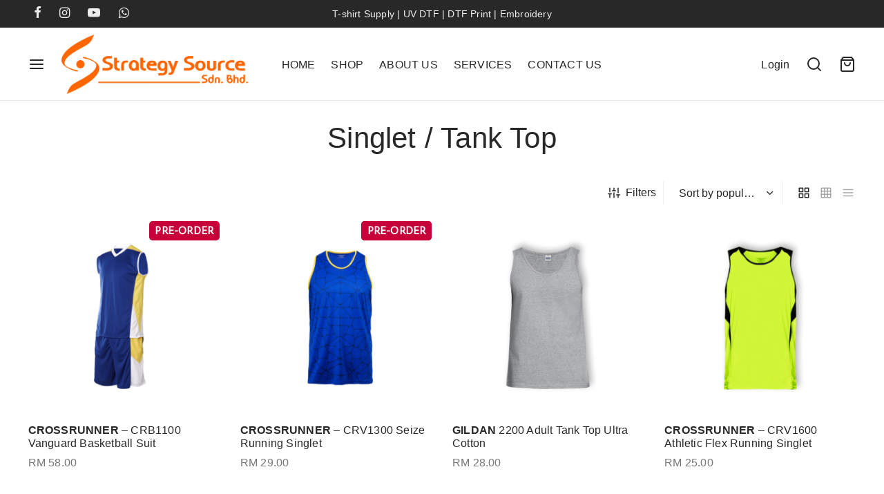

--- FILE ---
content_type: text/html; charset=UTF-8
request_url: https://strategysource.com.my/product-category/unisex-men/singlet-tank-top/
body_size: 21246
content:
<!doctype html>
<html lang="en-US">
<head>
<meta name="google-site-verification" content="dL7ZQtF5DmLcqSSPC2Gk4j8X7z_Sb-pafYQrMgT55XM" />
<meta charset="UTF-8" />
<meta name="viewport" content="width=device-width, initial-scale=1.0, minimum-scale=1.0, maximum-scale=1.0, user-scalable=no">
<link rel="profile" href="http://gmpg.org/xfn/11">
<link rel="pingback" href="https://strategysource.com.my/xmlrpc.php">
<script>document.documentElement.className = document.documentElement.className + ' yes-js js_active js'</script>
<meta name='robots' content='index, follow, max-image-preview:large, max-snippet:-1, max-video-preview:-1' />
<!-- This site is optimized with the Yoast SEO plugin v23.9 - https://yoast.com/wordpress/plugins/seo/ -->
<title>Singlet / Tank Top Archives - STRATEGY SOURCE SDN BHD</title>
<link rel="canonical" href="https://strategysource.com.my/product-category/unisex-men/singlet-tank-top/" />
<meta property="og:locale" content="en_US" />
<meta property="og:type" content="article" />
<meta property="og:title" content="Singlet / Tank Top Archives - STRATEGY SOURCE SDN BHD" />
<meta property="og:url" content="https://strategysource.com.my/product-category/unisex-men/singlet-tank-top/" />
<meta property="og:site_name" content="STRATEGY SOURCE SDN BHD" />
<meta name="twitter:card" content="summary_large_image" />
<script type="application/ld+json" class="yoast-schema-graph">{"@context":"https://schema.org","@graph":[{"@type":"CollectionPage","@id":"https://strategysource.com.my/product-category/unisex-men/singlet-tank-top/","url":"https://strategysource.com.my/product-category/unisex-men/singlet-tank-top/","name":"Singlet / Tank Top Archives - STRATEGY SOURCE SDN BHD","isPartOf":{"@id":"https://strategysource.com.my/#website"},"primaryImageOfPage":{"@id":"https://strategysource.com.my/product-category/unisex-men/singlet-tank-top/#primaryimage"},"image":{"@id":"https://strategysource.com.my/product-category/unisex-men/singlet-tank-top/#primaryimage"},"thumbnailUrl":"https://strategysource.com.my/wp-content/uploads/2023/04/CRB1100-royal.png","breadcrumb":{"@id":"https://strategysource.com.my/product-category/unisex-men/singlet-tank-top/#breadcrumb"},"inLanguage":"en-US"},{"@type":"ImageObject","inLanguage":"en-US","@id":"https://strategysource.com.my/product-category/unisex-men/singlet-tank-top/#primaryimage","url":"https://strategysource.com.my/wp-content/uploads/2023/04/CRB1100-royal.png","contentUrl":"https://strategysource.com.my/wp-content/uploads/2023/04/CRB1100-royal.png","width":801,"height":801},{"@type":"BreadcrumbList","@id":"https://strategysource.com.my/product-category/unisex-men/singlet-tank-top/#breadcrumb","itemListElement":[{"@type":"ListItem","position":1,"name":"Home","item":"https://strategysource.com.my/"},{"@type":"ListItem","position":2,"name":"Unisex / Men","item":"https://strategysource.com.my/product-category/unisex-men/"},{"@type":"ListItem","position":3,"name":"Singlet / Tank Top"}]},{"@type":"WebSite","@id":"https://strategysource.com.my/#website","url":"https://strategysource.com.my/","name":"STRATEGY SOURCE SDN BHD","description":"T-shirts Supplier","potentialAction":[{"@type":"SearchAction","target":{"@type":"EntryPoint","urlTemplate":"https://strategysource.com.my/?s={search_term_string}"},"query-input":{"@type":"PropertyValueSpecification","valueRequired":true,"valueName":"search_term_string"}}],"inLanguage":"en-US"}]}</script>
<!-- / Yoast SEO plugin. -->
<link rel="alternate" type="application/rss+xml" title="STRATEGY SOURCE SDN BHD &raquo; Feed" href="https://strategysource.com.my/feed/" />
<link rel="alternate" type="application/rss+xml" title="STRATEGY SOURCE SDN BHD &raquo; Comments Feed" href="https://strategysource.com.my/comments/feed/" />
<link rel="alternate" type="application/rss+xml" title="STRATEGY SOURCE SDN BHD &raquo; Singlet / Tank Top Category Feed" href="https://strategysource.com.my/product-category/unisex-men/singlet-tank-top/feed/" />
<!-- <link rel='stylesheet' id='font-awesome-css' href='https://strategysource.com.my/wp-content/plugins/advanced-product-labels-for-woocommerce/berocket/assets/css/font-awesome.min.css?ver=6.7' media='all' /> -->
<link rel="stylesheet" type="text/css" href="//strategysource.com.my/wp-content/cache/wpfc-minified/l1z1aovc/5q51s.css" media="all"/>
<style id='font-awesome-inline-css'>
[data-font="FontAwesome"]:before {font-family: 'FontAwesome' !important;content: attr(data-icon) !important;speak: none !important;font-weight: normal !important;font-variant: normal !important;text-transform: none !important;line-height: 1 !important;font-style: normal !important;-webkit-font-smoothing: antialiased !important;-moz-osx-font-smoothing: grayscale !important;}
</style>
<!-- <link rel='stylesheet' id='berocket_products_label_style-css' href='https://strategysource.com.my/wp-content/plugins/advanced-product-labels-for-woocommerce/css/frontend.css?ver=1.2.7' media='all' /> -->
<link rel="stylesheet" type="text/css" href="//strategysource.com.my/wp-content/cache/wpfc-minified/g5snfhzl/5q51s.css" media="all"/>
<style id='berocket_products_label_style-inline-css'>
.berocket_better_labels:before,
.berocket_better_labels:after {
clear: both;
content: " ";
display: block;
}
.berocket_better_labels.berocket_better_labels_image {
position: absolute!important;
top: 0px!important;
bottom: 0px!important;
left: 0px!important;
right: 0px!important;
pointer-events: none;
}
.berocket_better_labels.berocket_better_labels_image * {
pointer-events: none;
}
.berocket_better_labels.berocket_better_labels_image img,
.berocket_better_labels.berocket_better_labels_image .fa,
.berocket_better_labels.berocket_better_labels_image .berocket_color_label,
.berocket_better_labels.berocket_better_labels_image .berocket_image_background,
.berocket_better_labels .berocket_better_labels_line .br_alabel,
.berocket_better_labels .berocket_better_labels_line .br_alabel span {
pointer-events: all;
}
.berocket_better_labels .berocket_color_label,
.br_alabel .berocket_color_label {
width: 100%;
height: 100%;
display: block;
}
.berocket_better_labels .berocket_better_labels_position_left {
text-align:left;
float: left;
clear: left;
}
.berocket_better_labels .berocket_better_labels_position_center {
text-align:center;
}
.berocket_better_labels .berocket_better_labels_position_right {
text-align:right;
float: right;
clear: right;
}
.berocket_better_labels.berocket_better_labels_label {
clear: both
}
.berocket_better_labels .berocket_better_labels_line {
line-height: 1px;
}
.berocket_better_labels.berocket_better_labels_label .berocket_better_labels_line {
clear: none;
}
.berocket_better_labels .berocket_better_labels_position_left .berocket_better_labels_line {
clear: left;
}
.berocket_better_labels .berocket_better_labels_position_right .berocket_better_labels_line {
clear: right;
}
.berocket_better_labels .berocket_better_labels_line .br_alabel {
display: inline-block;
position: relative;
top: 0!important;
left: 0!important;
right: 0!important;
line-height: 1px;
}.berocket_better_labels .berocket_better_labels_position {
display: flex;
flex-direction: column;
}
.berocket_better_labels .berocket_better_labels_position.berocket_better_labels_position_left {
align-items: start;
}
.berocket_better_labels .berocket_better_labels_position.berocket_better_labels_position_right {
align-items: end;
}
.berocket_better_labels .berocket_better_labels_position.berocket_better_labels_position_center {
align-items: center;
}
.berocket_better_labels .berocket_better_labels_position .berocket_better_labels_inline {
display: flex;
align-items: start;
}
</style>
<!-- <link rel='stylesheet' id='wp-block-library-css' href='https://strategysource.com.my/wp-includes/css/dist/block-library/style.min.css?ver=6.7' media='all' /> -->
<link rel="stylesheet" type="text/css" href="//strategysource.com.my/wp-content/cache/wpfc-minified/1chjfogp/5q51s.css" media="all"/>
<style id='wp-block-library-theme-inline-css'>
.wp-block-audio :where(figcaption){color:#555;font-size:13px;text-align:center}.is-dark-theme .wp-block-audio :where(figcaption){color:#ffffffa6}.wp-block-audio{margin:0 0 1em}.wp-block-code{border:1px solid #ccc;border-radius:4px;font-family:Menlo,Consolas,monaco,monospace;padding:.8em 1em}.wp-block-embed :where(figcaption){color:#555;font-size:13px;text-align:center}.is-dark-theme .wp-block-embed :where(figcaption){color:#ffffffa6}.wp-block-embed{margin:0 0 1em}.blocks-gallery-caption{color:#555;font-size:13px;text-align:center}.is-dark-theme .blocks-gallery-caption{color:#ffffffa6}:root :where(.wp-block-image figcaption){color:#555;font-size:13px;text-align:center}.is-dark-theme :root :where(.wp-block-image figcaption){color:#ffffffa6}.wp-block-image{margin:0 0 1em}.wp-block-pullquote{border-bottom:4px solid;border-top:4px solid;color:currentColor;margin-bottom:1.75em}.wp-block-pullquote cite,.wp-block-pullquote footer,.wp-block-pullquote__citation{color:currentColor;font-size:.8125em;font-style:normal;text-transform:uppercase}.wp-block-quote{border-left:.25em solid;margin:0 0 1.75em;padding-left:1em}.wp-block-quote cite,.wp-block-quote footer{color:currentColor;font-size:.8125em;font-style:normal;position:relative}.wp-block-quote:where(.has-text-align-right){border-left:none;border-right:.25em solid;padding-left:0;padding-right:1em}.wp-block-quote:where(.has-text-align-center){border:none;padding-left:0}.wp-block-quote.is-large,.wp-block-quote.is-style-large,.wp-block-quote:where(.is-style-plain){border:none}.wp-block-search .wp-block-search__label{font-weight:700}.wp-block-search__button{border:1px solid #ccc;padding:.375em .625em}:where(.wp-block-group.has-background){padding:1.25em 2.375em}.wp-block-separator.has-css-opacity{opacity:.4}.wp-block-separator{border:none;border-bottom:2px solid;margin-left:auto;margin-right:auto}.wp-block-separator.has-alpha-channel-opacity{opacity:1}.wp-block-separator:not(.is-style-wide):not(.is-style-dots){width:100px}.wp-block-separator.has-background:not(.is-style-dots){border-bottom:none;height:1px}.wp-block-separator.has-background:not(.is-style-wide):not(.is-style-dots){height:2px}.wp-block-table{margin:0 0 1em}.wp-block-table td,.wp-block-table th{word-break:normal}.wp-block-table :where(figcaption){color:#555;font-size:13px;text-align:center}.is-dark-theme .wp-block-table :where(figcaption){color:#ffffffa6}.wp-block-video :where(figcaption){color:#555;font-size:13px;text-align:center}.is-dark-theme .wp-block-video :where(figcaption){color:#ffffffa6}.wp-block-video{margin:0 0 1em}:root :where(.wp-block-template-part.has-background){margin-bottom:0;margin-top:0;padding:1.25em 2.375em}
</style>
<!-- <link rel='stylesheet' id='jquery-selectBox-css' href='https://strategysource.com.my/wp-content/plugins/yith-woocommerce-wishlist/assets/css/jquery.selectBox.css?ver=1.2.0' media='all' /> -->
<!-- <link rel='stylesheet' id='woocommerce_prettyPhoto_css-css' href='//strategysource.com.my/wp-content/plugins/woocommerce/assets/css/prettyPhoto.css?ver=3.1.6' media='all' /> -->
<!-- <link rel='stylesheet' id='yith-wcwl-main-css' href='https://strategysource.com.my/wp-content/plugins/yith-woocommerce-wishlist/assets/css/style.css?ver=4.0.1' media='all' /> -->
<link rel="stylesheet" type="text/css" href="//strategysource.com.my/wp-content/cache/wpfc-minified/2dd3hkql/5q51s.css" media="all"/>
<style id='yith-wcwl-main-inline-css'>
:root { --color-add-to-wishlist-background: #333333; --color-add-to-wishlist-text: #FFFFFF; --color-add-to-wishlist-border: #333333; --color-add-to-wishlist-background-hover: #333333; --color-add-to-wishlist-text-hover: #FFFFFF; --color-add-to-wishlist-border-hover: #333333; --rounded-corners-radius: 16px; --add-to-cart-rounded-corners-radius: 16px; --color-headers-background: #F4F4F4; --feedback-duration: 3s } 
:root { --color-add-to-wishlist-background: #333333; --color-add-to-wishlist-text: #FFFFFF; --color-add-to-wishlist-border: #333333; --color-add-to-wishlist-background-hover: #333333; --color-add-to-wishlist-text-hover: #FFFFFF; --color-add-to-wishlist-border-hover: #333333; --rounded-corners-radius: 16px; --add-to-cart-rounded-corners-radius: 16px; --color-headers-background: #F4F4F4; --feedback-duration: 3s } 
</style>
<style id='classic-theme-styles-inline-css'>
/*! This file is auto-generated */
.wp-block-button__link{color:#fff;background-color:#32373c;border-radius:9999px;box-shadow:none;text-decoration:none;padding:calc(.667em + 2px) calc(1.333em + 2px);font-size:1.125em}.wp-block-file__button{background:#32373c;color:#fff;text-decoration:none}
</style>
<style id='global-styles-inline-css'>
:root{--wp--preset--aspect-ratio--square: 1;--wp--preset--aspect-ratio--4-3: 4/3;--wp--preset--aspect-ratio--3-4: 3/4;--wp--preset--aspect-ratio--3-2: 3/2;--wp--preset--aspect-ratio--2-3: 2/3;--wp--preset--aspect-ratio--16-9: 16/9;--wp--preset--aspect-ratio--9-16: 9/16;--wp--preset--color--black: #000000;--wp--preset--color--cyan-bluish-gray: #abb8c3;--wp--preset--color--white: #ffffff;--wp--preset--color--pale-pink: #f78da7;--wp--preset--color--vivid-red: #cf2e2e;--wp--preset--color--luminous-vivid-orange: #ff6900;--wp--preset--color--luminous-vivid-amber: #fcb900;--wp--preset--color--light-green-cyan: #7bdcb5;--wp--preset--color--vivid-green-cyan: #00d084;--wp--preset--color--pale-cyan-blue: #8ed1fc;--wp--preset--color--vivid-cyan-blue: #0693e3;--wp--preset--color--vivid-purple: #9b51e0;--wp--preset--color--gutenberg-white: #ffffff;--wp--preset--color--gutenberg-shade: #f8f8f8;--wp--preset--color--gutenberg-gray: #777777;--wp--preset--color--gutenberg-dark: #282828;--wp--preset--color--gutenberg-accent: #b9a16b;--wp--preset--gradient--vivid-cyan-blue-to-vivid-purple: linear-gradient(135deg,rgba(6,147,227,1) 0%,rgb(155,81,224) 100%);--wp--preset--gradient--light-green-cyan-to-vivid-green-cyan: linear-gradient(135deg,rgb(122,220,180) 0%,rgb(0,208,130) 100%);--wp--preset--gradient--luminous-vivid-amber-to-luminous-vivid-orange: linear-gradient(135deg,rgba(252,185,0,1) 0%,rgba(255,105,0,1) 100%);--wp--preset--gradient--luminous-vivid-orange-to-vivid-red: linear-gradient(135deg,rgba(255,105,0,1) 0%,rgb(207,46,46) 100%);--wp--preset--gradient--very-light-gray-to-cyan-bluish-gray: linear-gradient(135deg,rgb(238,238,238) 0%,rgb(169,184,195) 100%);--wp--preset--gradient--cool-to-warm-spectrum: linear-gradient(135deg,rgb(74,234,220) 0%,rgb(151,120,209) 20%,rgb(207,42,186) 40%,rgb(238,44,130) 60%,rgb(251,105,98) 80%,rgb(254,248,76) 100%);--wp--preset--gradient--blush-light-purple: linear-gradient(135deg,rgb(255,206,236) 0%,rgb(152,150,240) 100%);--wp--preset--gradient--blush-bordeaux: linear-gradient(135deg,rgb(254,205,165) 0%,rgb(254,45,45) 50%,rgb(107,0,62) 100%);--wp--preset--gradient--luminous-dusk: linear-gradient(135deg,rgb(255,203,112) 0%,rgb(199,81,192) 50%,rgb(65,88,208) 100%);--wp--preset--gradient--pale-ocean: linear-gradient(135deg,rgb(255,245,203) 0%,rgb(182,227,212) 50%,rgb(51,167,181) 100%);--wp--preset--gradient--electric-grass: linear-gradient(135deg,rgb(202,248,128) 0%,rgb(113,206,126) 100%);--wp--preset--gradient--midnight: linear-gradient(135deg,rgb(2,3,129) 0%,rgb(40,116,252) 100%);--wp--preset--font-size--small: 13px;--wp--preset--font-size--medium: 20px;--wp--preset--font-size--large: 36px;--wp--preset--font-size--x-large: 42px;--wp--preset--font-family--inter: "Inter", sans-serif;--wp--preset--font-family--cardo: Cardo;--wp--preset--spacing--20: 0.44rem;--wp--preset--spacing--30: 0.67rem;--wp--preset--spacing--40: 1rem;--wp--preset--spacing--50: 1.5rem;--wp--preset--spacing--60: 2.25rem;--wp--preset--spacing--70: 3.38rem;--wp--preset--spacing--80: 5.06rem;--wp--preset--shadow--natural: 6px 6px 9px rgba(0, 0, 0, 0.2);--wp--preset--shadow--deep: 12px 12px 50px rgba(0, 0, 0, 0.4);--wp--preset--shadow--sharp: 6px 6px 0px rgba(0, 0, 0, 0.2);--wp--preset--shadow--outlined: 6px 6px 0px -3px rgba(255, 255, 255, 1), 6px 6px rgba(0, 0, 0, 1);--wp--preset--shadow--crisp: 6px 6px 0px rgba(0, 0, 0, 1);}:where(.is-layout-flex){gap: 0.5em;}:where(.is-layout-grid){gap: 0.5em;}body .is-layout-flex{display: flex;}.is-layout-flex{flex-wrap: wrap;align-items: center;}.is-layout-flex > :is(*, div){margin: 0;}body .is-layout-grid{display: grid;}.is-layout-grid > :is(*, div){margin: 0;}:where(.wp-block-columns.is-layout-flex){gap: 2em;}:where(.wp-block-columns.is-layout-grid){gap: 2em;}:where(.wp-block-post-template.is-layout-flex){gap: 1.25em;}:where(.wp-block-post-template.is-layout-grid){gap: 1.25em;}.has-black-color{color: var(--wp--preset--color--black) !important;}.has-cyan-bluish-gray-color{color: var(--wp--preset--color--cyan-bluish-gray) !important;}.has-white-color{color: var(--wp--preset--color--white) !important;}.has-pale-pink-color{color: var(--wp--preset--color--pale-pink) !important;}.has-vivid-red-color{color: var(--wp--preset--color--vivid-red) !important;}.has-luminous-vivid-orange-color{color: var(--wp--preset--color--luminous-vivid-orange) !important;}.has-luminous-vivid-amber-color{color: var(--wp--preset--color--luminous-vivid-amber) !important;}.has-light-green-cyan-color{color: var(--wp--preset--color--light-green-cyan) !important;}.has-vivid-green-cyan-color{color: var(--wp--preset--color--vivid-green-cyan) !important;}.has-pale-cyan-blue-color{color: var(--wp--preset--color--pale-cyan-blue) !important;}.has-vivid-cyan-blue-color{color: var(--wp--preset--color--vivid-cyan-blue) !important;}.has-vivid-purple-color{color: var(--wp--preset--color--vivid-purple) !important;}.has-black-background-color{background-color: var(--wp--preset--color--black) !important;}.has-cyan-bluish-gray-background-color{background-color: var(--wp--preset--color--cyan-bluish-gray) !important;}.has-white-background-color{background-color: var(--wp--preset--color--white) !important;}.has-pale-pink-background-color{background-color: var(--wp--preset--color--pale-pink) !important;}.has-vivid-red-background-color{background-color: var(--wp--preset--color--vivid-red) !important;}.has-luminous-vivid-orange-background-color{background-color: var(--wp--preset--color--luminous-vivid-orange) !important;}.has-luminous-vivid-amber-background-color{background-color: var(--wp--preset--color--luminous-vivid-amber) !important;}.has-light-green-cyan-background-color{background-color: var(--wp--preset--color--light-green-cyan) !important;}.has-vivid-green-cyan-background-color{background-color: var(--wp--preset--color--vivid-green-cyan) !important;}.has-pale-cyan-blue-background-color{background-color: var(--wp--preset--color--pale-cyan-blue) !important;}.has-vivid-cyan-blue-background-color{background-color: var(--wp--preset--color--vivid-cyan-blue) !important;}.has-vivid-purple-background-color{background-color: var(--wp--preset--color--vivid-purple) !important;}.has-black-border-color{border-color: var(--wp--preset--color--black) !important;}.has-cyan-bluish-gray-border-color{border-color: var(--wp--preset--color--cyan-bluish-gray) !important;}.has-white-border-color{border-color: var(--wp--preset--color--white) !important;}.has-pale-pink-border-color{border-color: var(--wp--preset--color--pale-pink) !important;}.has-vivid-red-border-color{border-color: var(--wp--preset--color--vivid-red) !important;}.has-luminous-vivid-orange-border-color{border-color: var(--wp--preset--color--luminous-vivid-orange) !important;}.has-luminous-vivid-amber-border-color{border-color: var(--wp--preset--color--luminous-vivid-amber) !important;}.has-light-green-cyan-border-color{border-color: var(--wp--preset--color--light-green-cyan) !important;}.has-vivid-green-cyan-border-color{border-color: var(--wp--preset--color--vivid-green-cyan) !important;}.has-pale-cyan-blue-border-color{border-color: var(--wp--preset--color--pale-cyan-blue) !important;}.has-vivid-cyan-blue-border-color{border-color: var(--wp--preset--color--vivid-cyan-blue) !important;}.has-vivid-purple-border-color{border-color: var(--wp--preset--color--vivid-purple) !important;}.has-vivid-cyan-blue-to-vivid-purple-gradient-background{background: var(--wp--preset--gradient--vivid-cyan-blue-to-vivid-purple) !important;}.has-light-green-cyan-to-vivid-green-cyan-gradient-background{background: var(--wp--preset--gradient--light-green-cyan-to-vivid-green-cyan) !important;}.has-luminous-vivid-amber-to-luminous-vivid-orange-gradient-background{background: var(--wp--preset--gradient--luminous-vivid-amber-to-luminous-vivid-orange) !important;}.has-luminous-vivid-orange-to-vivid-red-gradient-background{background: var(--wp--preset--gradient--luminous-vivid-orange-to-vivid-red) !important;}.has-very-light-gray-to-cyan-bluish-gray-gradient-background{background: var(--wp--preset--gradient--very-light-gray-to-cyan-bluish-gray) !important;}.has-cool-to-warm-spectrum-gradient-background{background: var(--wp--preset--gradient--cool-to-warm-spectrum) !important;}.has-blush-light-purple-gradient-background{background: var(--wp--preset--gradient--blush-light-purple) !important;}.has-blush-bordeaux-gradient-background{background: var(--wp--preset--gradient--blush-bordeaux) !important;}.has-luminous-dusk-gradient-background{background: var(--wp--preset--gradient--luminous-dusk) !important;}.has-pale-ocean-gradient-background{background: var(--wp--preset--gradient--pale-ocean) !important;}.has-electric-grass-gradient-background{background: var(--wp--preset--gradient--electric-grass) !important;}.has-midnight-gradient-background{background: var(--wp--preset--gradient--midnight) !important;}.has-small-font-size{font-size: var(--wp--preset--font-size--small) !important;}.has-medium-font-size{font-size: var(--wp--preset--font-size--medium) !important;}.has-large-font-size{font-size: var(--wp--preset--font-size--large) !important;}.has-x-large-font-size{font-size: var(--wp--preset--font-size--x-large) !important;}
:where(.wp-block-post-template.is-layout-flex){gap: 1.25em;}:where(.wp-block-post-template.is-layout-grid){gap: 1.25em;}
:where(.wp-block-columns.is-layout-flex){gap: 2em;}:where(.wp-block-columns.is-layout-grid){gap: 2em;}
:root :where(.wp-block-pullquote){font-size: 1.5em;line-height: 1.6;}
</style>
<!-- <link rel='stylesheet' id='contact-form-7-css' href='https://strategysource.com.my/wp-content/plugins/contact-form-7/includes/css/styles.css?ver=6.0' media='all' /> -->
<!-- <link rel='stylesheet' id='wps-public-slick-css' href='https://strategysource.com.my/wp-content/plugins/wallet-system-for-woocommerce/package/lib/slick/slick.min.css?ver=2.6.0' media='all' /> -->
<!-- <link rel='stylesheet' id='wps-public-min-css' href='https://strategysource.com.my/wp-content/plugins/wallet-system-for-woocommerce/public/css/wps-public.css?ver=2.6.0' media='all' /> -->
<link rel="stylesheet" type="text/css" href="//strategysource.com.my/wp-content/cache/wpfc-minified/lxsdw5jd/5q51s.css" media="all"/>
<style id='woocommerce-inline-inline-css'>
.woocommerce form .form-row .required { visibility: visible; }
</style>
<!-- <link rel='stylesheet' id='goya-grid-css' href='https://strategysource.com.my/wp-content/themes/goya/assets/css/grid.css?ver=1.0.8.3' media='all' /> -->
<!-- <link rel='stylesheet' id='goya-core-css' href='https://strategysource.com.my/wp-content/themes/goya/assets/css/core.css?ver=1.0.8.3' media='all' /> -->
<!-- <link rel='stylesheet' id='goya-icons-css' href='https://strategysource.com.my/wp-content/themes/goya/assets/icons/theme-icons/style.css?ver=1.0.8.3' media='all' /> -->
<!-- <link rel='stylesheet' id='goya-shop-css' href='https://strategysource.com.my/wp-content/themes/goya/assets/css/shop.css?ver=1.0.8.3' media='all' /> -->
<link rel="stylesheet" type="text/css" href="//strategysource.com.my/wp-content/cache/wpfc-minified/2awxj7m5/5q51s.css" media="all"/>
<style id='goya-customizer-styles-inline-css'>
body,blockquote cite,div.vc_progress_bar .vc_single_bar .vc_label,div.vc_toggle_size_sm .vc_toggle_title h4 {font-size:16px;}.wp-caption-text,.woocommerce-breadcrumb,.post.listing .listing_content .post-meta,.footer-bar .footer-bar-content,.side-menu .mobile-widgets p,.side-menu .side-widgets p,.products .product.product-category a div h2 .count,#payment .payment_methods li .payment_box,#payment .payment_methods li a.about_paypal,.et-product-detail .summary .sizing_guide,#reviews .commentlist li .comment-text .woocommerce-review__verified,#reviews .commentlist li .comment-text .woocommerce-review__published-date,.commentlist > li .comment-meta,.widget .type-post .post-meta,.widget_rss .rss-date,.wp-block-latest-comments__comment-date,.wp-block-latest-posts__post-date,.commentlist > li .reply,.comment-reply-title small,.commentlist .bypostauthor .post-author,.commentlist .bypostauthor > .comment-body .fn:after,.et-portfolio.et-portfolio-style-hover-card .type-portfolio .et-portfolio-excerpt {font-size:14px;}h1, h2, h3, h4, h5, h6{color:#282828;}.et-banner .et-banner-content .et-banner-title.color-accent,.et-banner .et-banner-content .et-banner-subtitle.color-accent,.et-banner .et-banner-content .et-banner-link.link.color-accent,.et-banner .et-banner-content .et-banner-link.link.color-accent:hover,.et-banner .et-banner-content .et-banner-link.outlined.color-accent,.et-banner .et-banner-content .et-banner-link.outlined.color-accent:hover {color:#b9a16b;}.et-banner .et-banner-content .et-banner-subtitle.tag_style.color-accent,.et-banner .et-banner-content .et-banner-link.solid.color-accent,.et-banner .et-banner-content .et-banner-link.solid.color-accent:hover {background:#b9a16b;}.et-iconbox.icon-style-background.icon-color-accent .et-feature-icon {background:#b9a16b;}.et-iconbox.icon-style-border.icon-color-accent .et-feature-icon,.et-iconbox.icon-style-simple.icon-color-accent .et-feature-icon {color:#b9a16b;}.et-counter.counter-color-accent .h1,.et-counter.icon-color-accent i {color:#b9a16b;}.et_btn.solid.color-accent {background:#b9a16b;}.et_btn.link.color-accent,.et_btn.outlined.color-accent,.et_btn.outlined.color-accent:hover {color:#b9a16b;}.et-animatype.color-accent .et-animated-entry,.et-stroketype.color-accent *{color:#b9a16b;}.slick-prev:hover,.slick-next:hover,.flex-prev:hover,.flex-next:hover,.mfp-wrap.quick-search .mfp-content [type="submit"],.et-close,.single-product .pswp__button:hover,.content404 h4,.woocommerce-tabs .tabs li a span,.woo-variation-gallery-wrapper .woo-variation-gallery-trigger:hover:after,.mobile-menu li.menu-item-has-children.active > .et-menu-toggle:after,.remove:hover, a.remove:hover,span.minicart-counter.et-count-zero,.tag-cloud-link .tag-link-count,.star-rating > span:before,.comment-form-rating .stars > span:before,.wpmc-tabs-wrapper li.wpmc-tab-item.current,div.argmc-wrapper .tab-completed-icon:before,div.argmc-wrapper .argmc-tab-item.completed .argmc-tab-number,.widget ul li.active,.et-wp-gallery-popup .mfp-arrow {color:#b9a16b;}.menu-item.accent-color a,.accent-color:not(.fancy-tag),.accent-color:not(.fancy-tag) .wpb_wrapper > h1,.accent-color:not(.fancy-tag) .wpb_wrapper > h2,.accent-color:not(.fancy-tag) .wpb_wrapper > h3,.accent-color:not(.fancy-tag) .wpb_wrapper > h4,.accent-color:not(.fancy-tag) .wpb_wrapper > h5,.accent-color:not(.fancy-tag) .wpb_wrapper > h6,.accent-color:not(.fancy-tag) .wpb_wrapper > p {color:#b9a16b !important;}.accent-color.fancy-tag,.wpb_text_column .accent-color.fancy-tag:last-child,.accent-color.fancy-tag .wpb_wrapper > h1,.accent-color.fancy-tag .wpb_wrapper > h2,.accent-color.fancy-tag .wpb_wrapper > h3,.accent-color.fancy-tag .wpb_wrapper > h4,.accent-color.fancy-tag .wpb_wrapper > h5,.accent-color.fancy-tag .wpb_wrapper > h6,.accent-color.fancy-tag .wpb_wrapper > p {background-color:#b9a16b;}.wpmc-tabs-wrapper li.wpmc-tab-item.current .wpmc-tab-number,.wpmc-tabs-wrapper li.wpmc-tab-item.current:before,.tag-cloud-link:hover,div.argmc-wrapper .argmc-tab-item.completed .argmc-tab-number,div.argmc-wrapper .argmc-tab-item.current .argmc-tab-number,div.argmc-wrapper .argmc-tab-item.last.current + .argmc-tab-item:hover .argmc-tab-number {border-color:#b9a16b;}.vc_progress_bar.vc_progress-bar-color-bar_orange .vc_single_bar span.vc_bar,span.minicart-counter,.filter-trigger .et-active-filters-count,.et-active-filters-count,div.argmc-wrapper .argmc-tab-item.current .argmc-tab-number,div.argmc-wrapper .argmc-tab-item.visited:hover .argmc-tab-number,div.argmc-wrapper .argmc-tab-item.last.current + .argmc-tab-item:hover .argmc-tab-number,.slick-dots li button:hover,.wpb_column.et-light-column .postline:before,.wpb_column.et-light-column .postline-medium:before,.wpb_column.et-light-column .postline-large:before,.et-feat-video-btn:hover .et-featured-video-icon:after,.post.type-post.sticky .entry-title a:after {background-color:#b9a16b;}div.argmc-wrapper .argmc-tab-item.visited:before {border-bottom-color:#b9a16b;}.yith-wcan-loading:after,.blockUI.blockOverlay:after,.easyzoom-notice:after,.woocommerce-product-gallery__wrapper .slick:after,.add_to_cart_button.loading:after,.et-loader:after {background-color:#b9a16b;}.fancy-title,h1.fancy-title,h2.fancy-title,h3.fancy-title,h4.fancy-title,h5.fancy-title,h6.fancy-title {color:#b9a16b}.fancy-tag,h1.fancy-tag,h2.fancy-tag,h3.fancy-tag,h4.fancy-tag,h5.fancy-tag,h6.fancy-tag {background-color:#b9a16b}@media only screen and (max-width:991px) {.header .header-mobile {display:block !important;}.header .header-main,.header .header-bottom {display:none !important;}}@media only screen and (min-width:992px) {.header,.header-spacer,.product-header-spacer {height:106px;}.page-header-transparent .hero-header .hero-title {padding-top:106px;}.et-product-detail.et-product-layout-no-padding.product-header-transparent .showcase-inner .product-information {padding-top:106px;}.header_on_scroll:not(.megamenu-active) .header,.header_on_scroll:not(.megamenu-active) .header-spacer,.header_on_scroll:not(.megamenu-active) .product-header-spacer {height:70px;}}@media only screen and (max-width:991px) {.header,.header_on_scroll .header,.header-spacer,.product-header-spacer {height:60px;}.page-header-transparent .hero-header .hero-title {padding-top:60px;}}@media screen and (min-width:576px) and (max-width:767px) {.sticky-product-bar {height:60px;}.product-bar-visible.single-product.fixed-product-bar-bottom .footer {margin-bottom:60px;}.product-bar-visible.single-product.fixed-product-bar-bottom #scroll_to_top.active {bottom:70px;}}.tax-product_cat.term-157 .hero-header .hero-title {}.page-header-regular .header,.header_on_scroll .header {background-color:#ffffff;}@media only screen and (max-width:576px) {.page-header-transparent:not(.header-transparent-mobiles):not(.header_on_scroll) .header {background-color:#ffffff;}}.header a,.header .menu-toggle,.header .goya-search button {color:#282828;}@media only screen and (max-width:767px) {.sticky-header-light .header .menu-toggle:hover,.header-transparent-mobiles.sticky-header-light.header_on_scroll .header a.icon,.header-transparent-mobiles.sticky-header-light.header_on_scroll .header .menu-toggle,.header-transparent-mobiles.light-title:not(.header_on_scroll) .header a.icon,.header-transparent-mobiles.light-title:not(.header_on_scroll) .header .menu-toggle {color:#ffffff;}}@media only screen and (min-width:768px) {.light-title:not(.header_on_scroll) .header .site-title,.light-title:not(.header_on_scroll) .header .et-header-menu>li> a,.sticky-header-light.header_on_scroll .header .et-header-menu>li> a,.light-title:not(.header_on_scroll) span.minicart-counter.et-count-zero,.sticky-header-light.header_on_scroll .header .icon,.sticky-header-light.header_on_scroll .header .menu-toggle,.light-title:not(.header_on_scroll) .header .icon,.light-title:not(.header_on_scroll) .header .menu-toggle {color:#ffffff;}}.et-header-menu .menu-label,.mobile-menu .menu-label {background-color:#bbbbbb;}.et-header-menu ul.sub-menu:before,.et-header-menu .sub-menu .sub-menu {background-color:#ffffff !important;}.et-header-menu>li.menu-item-has-children > a:after {border-bottom-color:#ffffff;}.et-header-menu .sub-menu li.menu-item-has-children:after,.et-header-menu ul.sub-menu li a {color:#444444;}.side-panel .mobile-bar,.side-panel .mobile-bar.dark {background:#f8f8f8;}.side-mobile-menu,.side-mobile-menu.dark { background:#ffffff;}.side-fullscreen-menu,.side-fullscreen-menu.dark { background:#ffffff;}.site-footer,.site-footer.dark {background-color:#ff6600;}.site-footer .footer-bar.custom-color-1,.site-footer .footer-bar.custom-color-1.dark {background-color:#ffffff;}.mfp #et-quickview {max-width:960px;}.woocommerce-Tabs-panel.custom_scroll {max-height:400px;}.product_meta .trap {display:none !important;}.shop-widget-scroll .widget > ul,.shop-widget-scroll .widget:not(.widget-woof) > .widgettitle + *,.shop-widget-scroll .wcapf-layered-nav {max-height:150px;}.free-shipping-progress-bar .progress-bar-indicator {background:linear-gradient(270deg, #b9a16b 0, #ffffff 200%);background-color: #b9a16b;flex-grow:1;}.rtl .free-shipping-progress-bar .progress-bar-indicator {background:linear-gradient(90deg, #b9a16b 0, #ffffff 200%);}.progress-bar-status.success .progress-bar-indicator { background:#67bb67;}.star-rating > span:before,.comment-form-rating .stars > span:before {color:#282828;}.product-inner .badge.onsale,.wc-block-grid .wc-block-grid__products .wc-block-grid__product .wc-block-grid__product-onsale {color:#ef5c5c;background-color:#ffffff;}.et-product-detail .summary .badge.onsale {border-color:#ef5c5c;}.product-inner .badge.new {color:#585858;background-color:#ffffff;}.product-inner .badge.out-of-stock {color:#585858;background-color:#ffffff;}@media screen and (min-width:768px) {.wc-block-grid__products .wc-block-grid__product .wc-block-grid__product-image {margin-top:5px;}.wc-block-grid__products .wc-block-grid__product:hover .wc-block-grid__product-image {transform:translateY(-5px);}.wc-block-grid__products .wc-block-grid__product:hover .wc-block-grid__product-image img {-moz-transform:scale(1.05, 1.05);-ms-transform:scale(1.05, 1.05);-webkit-transform:scale(1.05, 1.05);transform:scale(1.05, 1.05);}}.et-blog.hero-header .hero-title {background-color:#f8f8f8;}.post.post-detail.hero-title .post-featured.title-wrap {background-color:#f8f8f8;}.has-gutenberg-white-color { color:#ffffff !important; }.has-gutenberg-white-background-color { background-color:#ffffff; }.wp-block-button.outlined .has-gutenberg-white-color { border-color:#ffffff !important; background-color:transparent !important; }.has-gutenberg-shade-color { color:#f8f8f8 !important; }.has-gutenberg-shade-background-color { background-color:#f8f8f8; }.wp-block-button.outlined .has-gutenberg-shade-color { border-color:#f8f8f8 !important; background-color:transparent !important; }.has-gutenberg-gray-color { color:#777777 !important; }.has-gutenberg-gray-background-color { background-color:#777777; }.wp-block-button.outlined .has-gutenberg-gray-color { border-color:#777777 !important; background-color:transparent !important; }.has-gutenberg-dark-color { color:#282828 !important; }.has-gutenberg-dark-background-color { background-color:#282828; }.wp-block-button.outlined .has-gutenberg-dark-color { border-color:#282828 !important; background-color:transparent !important; }.has-gutenberg-accent-color { color:#b9a16b !important; }.has-gutenberg-accent-background-color { background-color:#b9a16b; }.wp-block-button.outlined .has-gutenberg-accent-color { border-color:#b9a16b !important; background-color:transparent !important; }.commentlist .bypostauthor > .comment-body .fn:after {content:'Post Author';}.et-inline-validation-notices .form-row.woocommerce-invalid-required-field:after{content:'Required field';}.post.type-post.sticky .entry-title a:after {content:'Featured';}
</style>
<link rel='stylesheet' id='goya-style-css' href='https://strategysource.com.my/wp-content/themes/goya/style.css?ver=6.7' media='all' />
<link rel='stylesheet' id='goya-child-style-css' href='https://strategysource.com.my/wp-content/themes/goya-child/style.css?ver=1' media='all' />
<script type="text/template" id="tmpl-variation-template">
<div class="woocommerce-variation-description">{{{ data.variation.variation_description }}}</div>
<div class="woocommerce-variation-price">{{{ data.variation.price_html }}}</div>
<div class="woocommerce-variation-availability">{{{ data.variation.availability_html }}}</div>
</script>
<script type="text/template" id="tmpl-unavailable-variation-template">
<p role="alert">Sorry, this product is unavailable. Please choose a different combination.</p>
</script>
<script src='//strategysource.com.my/wp-content/cache/wpfc-minified/qljoxckn/5q51s.js' type="text/javascript"></script>
<!-- <script src="https://strategysource.com.my/wp-includes/js/jquery/jquery.min.js?ver=3.7.1" id="jquery-core-js"></script> -->
<!-- <script src="https://strategysource.com.my/wp-includes/js/jquery/jquery-migrate.min.js?ver=3.4.1" id="jquery-migrate-js"></script> -->
<!-- <script src="https://strategysource.com.my/wp-content/plugins/wallet-system-for-woocommerce/package/lib/slick/slick.min.js?ver=2.6.0" id="wps-silk-script-js"></script> -->
<script id="wallet-system-for-woocommerce-js-extra">
var wsfw_public_param = {"ajaxurl":"https:\/\/strategysource.com.my\/wp-admin\/admin-ajax.php","nonce":"bd899c8386","datatable_pagination_text":"Rows per page _MENU_","datatable_info":"_START_ - _END_ of _TOTAL_","wsfw_ajax_error":"An error occured!","wsfw_amount_error":"Enter amount greater than 0","wsfw_min_wallet_withdrawal":"Wallet Withdrawal Amount Must Be Greater Than","wsfw_max_wallet_withdrawal":"Wallet Withdrawal Amount Should Be Less Than","wsfw_min_wallet_transfer":"Wallet Transfer Amount Must Be Greater Than","wsfw_max_wallet_transfer":"Wallet Transfer Amount Should Be Less Than","wsfw_partial_payment_msg":"Amount want to use from wallet","wsfw_apply_wallet_msg":"Apply wallet","wsfw_transfer_amount_error":"Transfer amount should be less than or equal to wallet balance.","wsfw_withdrawal_amount_error":"Withdrawal amount should be less than or equal to wallet balance.","wsfw_recharge_minamount_error":"Recharge amount should be greater than or equal to ","wsfw_recharge_maxamount_error":"Recharge amount should be less than or equal to ","wsfw_wallet_transfer":"You cannot transfer amount to yourself.","wsfw_unset_amount":"Wallet Amount Removed","wsfw_wallet_paypal":"","wps_wsfw_notification_color":""};
</script>
<script src='//strategysource.com.my/wp-content/cache/wpfc-minified/qhchoim7/5q51s.js' type="text/javascript"></script>
<!-- <script src="https://strategysource.com.my/wp-content/plugins/wallet-system-for-woocommerce/public/src/js/wallet-system-for-woocommerce-public.js?ver=2.6.0" id="wallet-system-for-woocommerce-js"></script> -->
<script id="wallet-system-for-woocommercecommon-js-extra">
var wsfw_common_param = {"ajaxurl":"https:\/\/strategysource.com.my\/wp-admin\/admin-ajax.php","nonce":"a712d7e919"};
</script>
<script src='//strategysource.com.my/wp-content/cache/wpfc-minified/jo3jhrbk/5q51s.js' type="text/javascript"></script>
<!-- <script src="https://strategysource.com.my/wp-content/plugins/wallet-system-for-woocommerce/common/src/js/wallet-system-for-woocommerce-common.js?ver=2.6.0" id="wallet-system-for-woocommercecommon-js"></script> -->
<!-- <script src="https://strategysource.com.my/wp-content/plugins/woocommerce/assets/js/jquery-blockui/jquery.blockUI.min.js?ver=2.7.0-wc.9.4.1" id="jquery-blockui-js" data-wp-strategy="defer"></script> -->
<script id="wc-add-to-cart-js-extra">
var wc_add_to_cart_params = {"ajax_url":"\/wp-admin\/admin-ajax.php","wc_ajax_url":"\/?wc-ajax=%%endpoint%%","i18n_view_cart":"View cart","cart_url":"https:\/\/strategysource.com.my\/cart\/","is_cart":"","cart_redirect_after_add":"yes"};
</script>
<script src='//strategysource.com.my/wp-content/cache/wpfc-minified/d7msuxj/5q51s.js' type="text/javascript"></script>
<!-- <script src="https://strategysource.com.my/wp-content/plugins/woocommerce/assets/js/frontend/add-to-cart.min.js?ver=9.4.1" id="wc-add-to-cart-js" defer data-wp-strategy="defer"></script> -->
<!-- <script src="https://strategysource.com.my/wp-content/plugins/woocommerce/assets/js/js-cookie/js.cookie.min.js?ver=2.1.4-wc.9.4.1" id="js-cookie-js" defer data-wp-strategy="defer"></script> -->
<script id="woocommerce-js-extra">
var woocommerce_params = {"ajax_url":"\/wp-admin\/admin-ajax.php","wc_ajax_url":"\/?wc-ajax=%%endpoint%%"};
</script>
<script src='//strategysource.com.my/wp-content/cache/wpfc-minified/dex9660s/5q51s.js' type="text/javascript"></script>
<!-- <script src="https://strategysource.com.my/wp-content/plugins/woocommerce/assets/js/frontend/woocommerce.min.js?ver=9.4.1" id="woocommerce-js" defer data-wp-strategy="defer"></script> -->
<!-- <script src="https://strategysource.com.my/wp-includes/js/underscore.min.js?ver=1.13.7" id="underscore-js"></script> -->
<script id="wp-util-js-extra">
var _wpUtilSettings = {"ajax":{"url":"\/wp-admin\/admin-ajax.php"}};
</script>
<script src='//strategysource.com.my/wp-content/cache/wpfc-minified/dg4oxt89/5q51s.js' type="text/javascript"></script>
<!-- <script src="https://strategysource.com.my/wp-includes/js/wp-util.min.js?ver=6.7" id="wp-util-js"></script> -->
<link rel="https://api.w.org/" href="https://strategysource.com.my/wp-json/" /><link rel="alternate" title="JSON" type="application/json" href="https://strategysource.com.my/wp-json/wp/v2/product_cat/157" /><link rel="EditURI" type="application/rsd+xml" title="RSD" href="https://strategysource.com.my/xmlrpc.php?rsd" />
<meta name="generator" content="WordPress 6.7" />
<meta name="generator" content="WooCommerce 9.4.1" />
<style>.product .images {position: relative;}</style>	<noscript><style>.woocommerce-product-gallery{ opacity: 1 !important; }</style></noscript>
<meta name="generator" content="Elementor 3.25.4; features: e_font_icon_svg, additional_custom_breakpoints, e_optimized_control_loading, e_element_cache; settings: css_print_method-external, google_font-enabled, font_display-swap">
<style>
.e-con.e-parent:nth-of-type(n+4):not(.e-lazyloaded):not(.e-no-lazyload),
.e-con.e-parent:nth-of-type(n+4):not(.e-lazyloaded):not(.e-no-lazyload) * {
background-image: none !important;
}
@media screen and (max-height: 1024px) {
.e-con.e-parent:nth-of-type(n+3):not(.e-lazyloaded):not(.e-no-lazyload),
.e-con.e-parent:nth-of-type(n+3):not(.e-lazyloaded):not(.e-no-lazyload) * {
background-image: none !important;
}
}
@media screen and (max-height: 640px) {
.e-con.e-parent:nth-of-type(n+2):not(.e-lazyloaded):not(.e-no-lazyload),
.e-con.e-parent:nth-of-type(n+2):not(.e-lazyloaded):not(.e-no-lazyload) * {
background-image: none !important;
}
}
</style>
<style type="text/css">
body.custom-background #wrapper { background-color: #ffffff; }
</style>
<style class='wp-fonts-local'>
@font-face{font-family:Inter;font-style:normal;font-weight:300 900;font-display:fallback;src:url('https://strategysource.com.my/wp-content/plugins/woocommerce/assets/fonts/Inter-VariableFont_slnt,wght.woff2') format('woff2');font-stretch:normal;}
@font-face{font-family:Cardo;font-style:normal;font-weight:400;font-display:fallback;src:url('https://strategysource.com.my/wp-content/plugins/woocommerce/assets/fonts/cardo_normal_400.woff2') format('woff2');}
</style>
<link rel="icon" href="https://strategysource.com.my/wp-content/uploads/2023/06/cropped-AA-32x32.png" sizes="32x32" />
<link rel="icon" href="https://strategysource.com.my/wp-content/uploads/2023/06/cropped-AA-192x192.png" sizes="192x192" />
<link rel="apple-touch-icon" href="https://strategysource.com.my/wp-content/uploads/2023/06/cropped-AA-180x180.png" />
<meta name="msapplication-TileImage" content="https://strategysource.com.my/wp-content/uploads/2023/06/cropped-AA-270x270.png" />
<style id="wp-custom-css">
.stock-mar-tmaker{color:red;}
.backorder_notification{color:red;}
.woocommerce-MyAccount-navigation-link--wps-wallet a{
background: url(https://strategysource.com.my/wp-content/uploads/2023/05/wallet-1.png);
background-repeat: no-repeat;
background-size: 16px;
background-position: 2px 7px;
margin: -2px !important;
padding-left: 41px !important;}
.wau_upload_wrapper p {
color: red;
font-size: 22px;
font-weight: bold;
}
iframe {
margin-bottom: 20px;}
.wps_wcb_wallet_balance_container div{    float: right;
border: 2px solid #ff6600;
position: relative;
top: -47px;
padding: 4px 20px;}
.wps_wcb_wallet_balance_container {
background-color: #000;}
.wps_wcb_content_template .wallet-tabs ul li:nth-child(2), .wps_wcb_content_template .wallet-tabs ul li:nth-child(3) {
display: none;
}
@media only screen and (max-width: 780px){
#matrix_form{display:none !important;}
}
.para-height{line-height:35px}
.hero-header .regular-title {
padding: 4vh 0 0;
}
.tmaker-product-title-jun p{margin-bottom:0;}
.btn-back-to-product{display:none;}
.strategyabout{margin: auto;text-align: left;line-height: 43px;}
.woocommerce-breadcrumb {
display: none;
}
.tmaker-product-title-jun button {
background-color: #ff6600;
border: 0;
color: white;
padding: 6px 14px;
font-size: 15px;
}
.new-style1 figcaption::after {
content: "\f019";
margin-left: 10px;
display: inline-block;
font: normal normal normal 14px/1 FontAwesome;
}
.et-header-menu > .menu-item:not(.menu-item-mega-parent) .sub-menu .sub-menu {
margin-left:21px;
}
.et-header-menu li{ font-weight: 400;}
body{  
letter-spacing:0.2px;}
#primary-menu li{    text-
margin-left: 11px; text-transform:uppercase;
}
.new-style1 figcaption {
position: relative;
top: -30px;
background: #FF6600;
padding: 7px;
border-radius: 0px 0px 10px 10px;
font-weight: bold;
}
.new-style1 figcaption a{ color: white;}
.new-style1,.strategyabout{padding:0 20px;}
.strategyabout p{text-align:center;}.new-style1 figcaption,.wp-block-image, .wp-block-gallery, .et-wp-gallery
{margin-bottom:0;}
.footer-bar .container,.home .post-861 .container{   width:100% !important; 
max-width:100% !important; padding:0;}
@media only screen and (max-width: 575px){
.wp-block-columns .wp-block-column {
margin-bottom:0px;
}
}
.widget {
margin-bottom: 14px;
}
.text-align1{text-align:right;}
.container {
margin: auto;
width: 96% !important;
max-width: 96% !important;
}
.none_seo{display:none !important;}
.et-product-detail .product-showcase{border-bottom:none;}
.woocommerce-tabs{clear:both;}
#wholesale_form input[placeholder] {
text-transform: uppercase;
}
.has-top-bar .header, .has-campaign-bar .header, .et-site-layout-framed .header{position:relative;}
.site-footer{margin-top:20px;}
div#matrix_form{padding:10px;}
@media (min-width: 781px){
.single-product div.product {
padding: 20px 10px 0px 22px ;
}
.strategyabout{width: 70%;}
.home .new-style1 {
margin: auto;
width: 90%;
}}
.post-content.entry-content{padding-bottom:0;}
.home .post-861{display:block;}
.post-861{display:none;}
.page-padding{padding-top:0;}
.header-spacer, .product-header-spacer{ height:0 !important}
.paracontact{ margin-left:9% !important;}
.et-product-detail:not(.et-product-layout-no-padding) .showcase-disabled .showcase-inner {
padding-top: 5px;
padding-bottom: 5px;
}
.paracontact p,.paraabout{line-height:34px; }
</style>
<style id="kirki-inline-styles">.header,.header-spacer,.product-header-spacer{height:106px;}.header .logolink img{max-height:86px;}.top-bar .search-field, .top-bar .search-button-group select{height:40px;}.top-bar{min-height:40px;background-color:#282828;}.top-bar, .top-bar a, .top-bar button, .top-bar .selected{color:#eeeeee;}.search-button-group .search-clear:before, .search-button-group .search-clear:after{background-color:#eeeeee;}.et-global-campaign{min-height:40px;color:#ffffff;background-color:#e97a7e;}.et-global-campaign .et-close:before, .et-global-campaign .et-close:after, .no-touch .et-global-campaign .et-close:hover:before, .no-touch .et-global-campaign .et-close:hover:after{background-color:#ffffff;}.campaign-inner .link-button{color:#ffffff;}.side-panel .mobile-bar,.side-panel .mobile-bar.dark{background-color:#f8f8f8;}.side-fullscreen-menu,.side-fullscreen-menu.dark{background-color:#ffffff;}.side-mobile-menu li, .side-mobile-menu li a, .side-mobile-menu .bottom-extras, .side-mobile-menu .bottom-extras a, .side-mobile-menu .selected{color:#282828;}.side-menu.side-mobile-menu,.side-menu.side-mobile-menu.dark{background-color:#ffffff;}.site-footer,.site-footer.dark{background-color:#ff6600;}.mfp #et-quickview{max-width:960px;}.mfp-wrap.quick-search .mfp-content [type="submit"], .et-close, .single-product .pswp__button:hover, .content404 h4, .woocommerce-tabs .tabs li a span, .woo-variation-gallery-wrapper .woo-variation-gallery-trigger:hover:after, .mobile-menu li.menu-item-has-children.active > .et-menu-toggle:after, .remove:hover, a.remove:hover, .minicart-counter.et-count-zero, .tag-cloud-link .tag-link-count, .wpmc-tabs-wrapper li.wpmc-tab-item.current, div.argmc-wrapper .tab-completed-icon:before, .et-wp-gallery-popup .mfp-arrow{color:#b9a16b;}.slick-dots li.slick-active button{background-color:#b9a16b;}body, table, .shop_table, blockquote cite, .et-listing-style1 .product_thumbnail .et-quickview-btn, .products .single_add_to_cart_button.button, .products .add_to_cart_button.button, .products .added_to_cart.button, .side-panel header h6{color:#686868;}.cart-collaterals .woocommerce-shipping-destination strong, #order_review .shop_table, #payment .payment_methods li label, .et-product-detail .summary .variations label, .woocommerce-tabs .tabs li a:hover, .woocommerce-tabs .tabs li.active a, .et-product-detail .product_meta > span *, .sticky-product-bar .variations label, .et-product-detail .summary .sizing_guide, #side-cart .woocommerce-mini-cart__total, .woocommerce-Price-amount, .cart-collaterals .shipping-calculator-button, .woocommerce-terms-and-conditions-wrapper a, .et-checkout-login-title a, .et-checkout-coupon-title a, .woocommerce-checkout h3, .order_review_heading, .woocommerce-Address-title h3, .woocommerce-MyAccount-content h3, .woocommerce-MyAccount-content legend, .et-product-detail.et-cart-mixed .summary .yith-wcwl-add-to-wishlist > div > a, .et-product-detail.et-cart-stacked .summary .yith-wcwl-add-to-wishlist > div > a, .hentry table th, .entry-content table th, #reviews .commentlist li .comment-text .meta strong, .et-feat-video-btn, #ship-to-different-address label, .woocommerce-account-fields p.create-account label, .et-login-wrapper a, .floating-labels .form-row.float-label input:focus ~ label, .floating-labels .form-row.float-label textarea:focus ~ label, .woocommerce-info, .order_details li strong, table.order_details th, table.order_details a:not(.button), .variable-items-wrapper .variable-item:not(.radio-variable-item).button-variable-item.selected, .woocommerce-MyAccount-content p a:not(.button), .woocommerce-MyAccount-content header a, .woocommerce-MyAccount-navigation ul li a, .et-MyAccount-user-info .et-username strong, .woocommerce-MyAccount-content .shop_table tr th, mark, .woocommerce-MyAccount-content strong, .product_list_widget a, .search-panel .search-field, .goya-search .search-button-group select, .widget .slider-values p span{color:#282828;}input[type=radio]:checked:before, input[type=checkbox]:checked,.select2-container--default .select2-results__option--highlighted[aria-selected], .widget .noUi-horizontal .noUi-base .noUi-origin:first-child{background-color:#282828;}label:hover input[type=checkbox], label:hover input[type=radio], input[type="text"]:focus, input[type="password"]:focus, input[type="number"]:focus, input[type="date"]:focus, input[type="datetime"]:focus, input[type="datetime-local"]:focus, input[type="time"]:focus, input[type="month"]:focus, input[type="week"]:focus, input[type="email"]:focus, input[type="search"]:focus, input[type="tel"]:focus, input[type="url"]:focus, input.input-text:focus, select:focus, textarea:focus{border-color:#282828;}input[type=checkbox]:checked{border-color:#282828!important;}.et-product-detail .summary .yith-wcwl-add-to-wishlist a .icon svg, .sticky-product-bar .yith-wcwl-add-to-wishlist a .icon svg{stroke:#282828;}.et-product-detail .summary .yith-wcwl-wishlistaddedbrowse a svg, .et-product-detail .summary .yith-wcwl-wishlistexistsbrowse a svg, .sticky-product-bar .yith-wcwl-wishlistaddedbrowse a svg, .sticky-product-bar .yith-wcwl-wishlistexistsbrowse a svg{fill:#282828;}.woocommerce-breadcrumb, .woocommerce-breadcrumb a, .widget .wcapf-layered-nav ul li .count, .category_bar .header-active-filters, #reviews .commentlist li .comment-text .woocommerce-review__verified, #reviews .commentlist li .comment-text .woocommerce-review__published-date, .woof_container_inner h4, #side-filters .header-active-filters .active-filters-title, #side-filters .widget h6, .sliding-menu .sliding-menu-back, .type-post .post-meta{color:#999999;}h1, h2, h3, h4, h5, h6{color:#282828;}.yith-wcan-loading:after, .blockUI.blockOverlay:after, .easyzoom-notice:after, .woocommerce-product-gallery__wrapper .slick:after, .add_to_cart_button.loading:after, .et-loader:after, .wcapf-before-update:after, #side-filters.ajax-loader .side-panel-content:after{background-color:#b9a16b;}.et-page-load-overlay .dot3-loader{color:#b9a16b;}.button, input[type=submit], button[type=submit], #side-filters .et-close, .nf-form-cont .nf-form-content .submit-wrap .ninja-forms-field, .yith-wcwl-popup-footer a.button.wishlist-submit{background-color:#282828;}.button, .button:hover, button[type=submit], button[type=submit]:hover, input[type=submit], input[type=submit]:hover, .nf-form-cont .nf-form-content .submit-wrap .ninja-forms-field, .nf-form-cont .nf-form-content .submit-wrap .ninja-forms-field:hover, .yith-wcwl-popup-footer a.button.wishlist-submit{color:#ffffff;}.button.outlined, .button.outlined:hover, .button.outlined:focus, .button.outlined:active, .woocommerce-Reviews .comment-reply-title:hover{color:#282828;}.fancy-title{color:#b9a16b;}.fancy-tag{background-color:#b9a16b;}.page-header-regular .header, .header_on_scroll .header{background-color:#ffffff;}.header .goya-search button, .header .et-switcher-container .selected, .header .et-header-text, .header .product.wcml-dropdown li>a, .header .product.wcml-dropdown .wcml-cs-active-currency>a, .header .product.wcml-dropdown .wcml-cs-active-currency:hover>a, .header .product.wcml-dropdown .wcml-cs-active-currency:focus>a,.header .menu-toggle,.header a{color:#282828;}.et-header-menu .menu-label{background-color:#bbbbbb;}.et-header-menu ul.sub-menu li a{color:#444444;}.et-header-menu .sub-menu .sub-menu,.et-header-menu ul.sub-menu:before{background-color:#ffffff;}.et-header-menu>li.menu-item-has-children > a:after{border-bottom-color:#ffffff;}.et-product-detail .single_add_to_cart_button, .sticky-product-bar .single_add_to_cart_button, .sticky-product-bar .add_to_cart_button, .woocommerce-mini-cart__buttons .button.checkout, .button.checkout-button, #place_order.button, .woocommerce .argmc-wrapper .argmc-nav-buttons .argmc-submit, .wishlist_table .add_to_cart{background-color:#181818;}.woocommerce-mini-cart__buttons .button:not(.checkout){color:#181818;}.product-showcase-light-text .showcase-inner .single_add_to_cart_button{background-color:#ffffff;}.product-showcase-light-text .et-product-detail .single_add_to_cart_button{color:#181818;}.shop_bar button, .shop_bar .woocommerce-ordering .select2-container--default .select2-selection--single, .shop_bar .shop-filters .orderby, .shop_bar .woocommerce-ordering:after{color:#282828;}.products .product-title h3 a, .et-product-detail .summary h1{color:#282828;}.products .product_after_title .price ins, .products .product_after_title .price>.amount, .price ins, .price > .amount, .price del, .price .woocommerce-Price-amount{color:#777777;}.star-rating > span:before, .comment-form-rating .stars > span:before{color:#282828;}.product-inner .badge.onsale, .wc-block-grid .wc-block-grid__products .wc-block-grid__product .wc-block-grid__product-onsale{color:#ef5c5c;background-color:#ffffff;}.et-product-detail .summary .badge.onsale{border-color:#ef5c5c;}.product-inner .badge.new{background-color:#ffffff;}.product-inner .badge.out-of-stock{color:#585858;background-color:#ffffff;}input[type="text"], input[type="password"], input[type="number"], input[type="date"], input[type="datetime"], input[type="datetime-local"], input[type="time"], input[type="month"], input[type="week"], input[type="email"], input[type="search"], input[type="tel"], input[type="url"], input.input-text, select, textarea, .wp-block-button__link, .nf-form-cont .nf-form-content .list-select-wrap .nf-field-element > div, .nf-form-cont .nf-form-content input:not([type="button"]), .nf-form-cont .nf-form-content textarea, .nf-form-cont .nf-form-content .submit-wrap .ninja-forms-field, .button, .comment-form-rating, .woocommerce a.ywsl-social, .login a.ywsl-social, input[type=submit], .select2.select2-container--default .select2-selection--single, .woocommerce .woocommerce-MyAccount-content .shop_table .woocommerce-button, .woocommerce .sticky-product-bar .quantity, .woocommerce .et-product-detail .summary .quantity, .et-product-detail .summary .yith-wcwl-add-to-wishlist > div > a, .wishlist_table .add_to_cart.button, .yith-wcwl-add-button a.add_to_wishlist, .yith-wcwl-popup-button a.add_to_wishlist, .wishlist_table a.ask-an-estimate-button, .wishlist-title a.show-title-form, .hidden-title-form a.hide-title-form, .woocommerce .yith-wcwl-wishlist-new button, .wishlist_manage_table a.create-new-wishlist, .wishlist_manage_table button.submit-wishlist-changes, .yith-wcwl-wishlist-search-form button.wishlist-search-button, #side-filters.side-panel .et-close, .header .search-button-group{-webkit-border-radius:0px;-moz-border-radius:0px;border-radius:0px;}body, blockquote cite{font-weight:400;}body, blockquote cite, div.vc_progress_bar .vc_single_bar .vc_label, div.vc_toggle_size_sm .vc_toggle_title h4{font-size:16px;}.wp-caption-text, .woocommerce-breadcrumb, .post.listing .listing_content .post-meta, .footer-bar .footer-bar-content, .side-menu .mobile-widgets p, .side-menu .side-widgets p, .products .product.product-category a div h2 .count, #payment .payment_methods li .payment_box, #payment .payment_methods li a.about_paypal, .et-product-detail .summary .sizing_guide, #reviews .commentlist li .comment-text .woocommerce-review__verified, #reviews .commentlist li .comment-text .woocommerce-review__published-date, .commentlist > li .comment-meta, .widget .type-post .post-meta, .widget_rss .rss-date, .wp-block-latest-comments__comment-date, .wp-block-latest-posts__post-date, .commentlist > li .reply, .comment-reply-title small, .commentlist .bypostauthor .post-author, .commentlist .bypostauthor > .comment-body .fn:after, .et-portfolio.et-portfolio-style-hover-card .type-portfolio .et-portfolio-excerpt{font-size:14px;}@media only screen and (max-width: 991px){.header,.header-spacer,.header_on_scroll .header,.product-header-spacer,.sticky-product-bar{height:60px;}.header .logolink img{max-height:24px;}}@media only screen and (min-width: 992px){.header_on_scroll:not(.megamenu-active) .header .logolink img, .header_on_scroll.megamenu-active .header .alt-logo-sticky img{max-height:55px;}}@media only screen and (max-width: 767px){.header-transparent-mobiles.light-title:not(.header_on_scroll) .header .menu-toggle,.header-transparent-mobiles.light-title:not(.header_on_scroll) .header a.icon,.header-transparent-mobiles.sticky-header-light.header_on_scroll .header .menu-toggle,.header-transparent-mobiles.sticky-header-light.header_on_scroll .header a.icon,.sticky-header-light .header .menu-toggle:hover{color:#ffffff;}}@media only screen and (min-width: 768px){.light-title:not(.header_on_scroll) .header .site-title, .light-title:not(.header_on_scroll) .header .et-header-menu > li> a, .sticky-header-light.header_on_scroll .header .et-header-menu > li> a, .light-title:not(.header_on_scroll) span.minicart-counter.et-count-zero, .sticky-header-light.header_on_scroll .header .et-header-text, .sticky-header-light.header_on_scroll .header .et-header-text a, .light-title:not(.header_on_scroll) .header .et-header-text, .light-title:not(.header_on_scroll) .header .et-header-text a, .sticky-header-light.header_on_scroll .header .header .icon, .light-title:not(.header_on_scroll) .header .icon, .sticky-header-light.header_on_scroll .header .menu-toggle, .light-title:not(.header_on_scroll) .header .menu-toggle, .sticky-header-light.header_on_scroll .header .et-switcher-container .selected, .light-title:not(.header_on_scroll) .header .et-switcher-container .selected, .light-title:not(.header_on_scroll) .header .product.wcml-dropdown li>a, .light-title:not(.header_on_scroll) .header .product.wcml-dropdown .wcml-cs-active-currency>a, .light-title:not(.header_on_scroll) .header .product.wcml-dropdown .wcml-cs-active-currency:hover>a, .light-title:not(.header_on_scroll) .header .product.wcml-dropdown .wcml-cs-active-currency:focus>a, .sticky-header-light.header_on_scroll .header .product.wcml-dropdown li>a, .sticky-header-light.header_on_scroll .header .product.wcml-dropdown .wcml-cs-active-currency>a, .sticky-header-light.header_on_scroll .header .product.wcml-dropdown .wcml-cs-active-currency:hover>a, .sticky-header-light.header_on_scroll .header .product.wcml-dropdown .wcml-cs-active-currency:focus>a{color:#ffffff;}.products:not(.shop_display_list) .et-listing-style4 .after_shop_loop_actions .button{background-color:#181818;}}</style></head>
<body class="archive tax-product_cat term-singlet-tank-top term-157 wp-embed-responsive theme-goya woocommerce woocommerce-page woocommerce-no-js blog-id-1 has-top-bar goya-lazyload floating-labels login-single-column header-border-1 sticky-header-dark header-transparent-mobiles page-header-regular dark-title elementor-default elementor-kit-47692">
<div id="wrapper" class="open">
<div class="click-capture"></div>
<div id="top-bar" class="et-top-bar top-bar">
<div class="container">
<div class="topbar-items topbar-left">
<ul class="social-icons top-bar-social-icons"><li><a href="https://www.facebook.com/strategysourcehq/?mibextid=LQQJ4d" target="_blank" data-toggle="tooltip" data-placement="left" title="facebook"><span class="et-icon et-facebook"></span></a></li><li><a href="https://instagram.com/strategysource?igshid=Mzc1MmZhNjY=" target="_blank" data-toggle="tooltip" data-placement="left" title="instagram"><span class="et-icon et-instagram"></span></a></li><li><a href="https://youtube.com/playlist?list=PLLtscYuXIoJ5PioodKbYmTRfMrCr7HWIi" target="_blank" data-toggle="tooltip" data-placement="left" title="youtube"><span class="et-icon et-youtube"></span></a></li><li><a href="https://wa.link/4x7e7d" target="_blank" data-toggle="tooltip" data-placement="left" title="whatsapp"><span class="et-icon et-whatsapp"></span></a></li></ul>			</div>
<div class="topbar-items topbar-center">
<div class="et-top-bar-text text-1"><p>T-shirt Supply | UV DTF | DTF Print | Embroidery</p></div>			</div>
<div class="topbar-items topbar-right">
<div class="et-top-bar-text text-2">#Kuala Krai</div>			</div>
</div>                
</div>
<div class="page-wrapper-inner">
<header id="header" class="header site-header header-v6 sticky-display-top megamenu-fullwidth megamenu-column-animation">
<div class="header-main header-section menu-center ">
<div class="header-contents container">
<div class="header-left-items header-items">
<div class="hamburger-menu">
<button class="menu-toggle fullscreen-toggle" data-target="fullscreen-menu"><span class="bars"><svg xmlns="http://www.w3.org/2000/svg" width="24" height="24" viewBox="0 0 24 24" fill="none" stroke="currentColor" stroke-width="2" stroke-linecap="round" stroke-linejoin="round" class="feather feather-menu"><line x1="3" y1="12" x2="21" y2="12"></line><line x1="3" y1="6" x2="21" y2="6"></line><line x1="3" y1="18" x2="21" y2="18"></line></svg></span> <span class="name">Menu</span></button>
</div>
<div class="logo-holder">
<a href="https://strategysource.com.my/" rel="home" class="logolink ">
<img src="https://strategysource.com.my/wp-content/uploads/2023/04/strategy-logo1.png" class="skip-lazy logoimg bg--light" alt="STRATEGY SOURCE SDN BHD"/><img src="https://strategysource.com.my/wp-content/uploads/2023/04/strategy-logo1.png" class="skip-lazy logoimg bg--dark" alt="STRATEGY SOURCE SDN BHD"/>
</a>
</div>
</div>
<div class="header-center-items header-items">
<nav id="primary-menu" class="main-navigation navigation">
<ul id="menu-main-menu" class="primary-menu et-header-menu"><li id="menu-item-45147" class="menu-item menu-item-type-post_type menu-item-object-page menu-item-home menu-item-45147"><a href="https://strategysource.com.my/">Home</a></li>
<li id="menu-item-45149" class="menu-item-has-children menu-item-2742 menu-item-mega-parent menu-item menu-item-type-post_type menu-item-object-page menu-item-45149"><a href="https://strategysource.com.my/shop/">Shop</a>
<ul class="sub-menu">
<li id="menu-item-45729" class="menu-item menu-item-type-taxonomy menu-item-object-product_cat menu-item-has-children menu-item-45729 "><a href="https://strategysource.com.my/product-category/brands/">Brands</a>
<ul class="sub-menu">
<li id="menu-item-45758" class="menu-item menu-item-type-taxonomy menu-item-object-product_cat menu-item-45758 "><a href="https://strategysource.com.my/product-category/brands/alam-fashion/">Alam Fashion</a></li>
<li id="menu-item-45761" class="menu-item menu-item-type-taxonomy menu-item-object-product_cat menu-item-45761 "><a href="https://strategysource.com.my/product-category/brands/anvil/">Anvil</a></li>
<li id="menu-item-45754" class="menu-item menu-item-type-taxonomy menu-item-object-product_cat menu-item-45754 "><a href="https://strategysource.com.my/product-category/brands/crossrunner/">Crossrunner</a></li>
<li id="menu-item-45753" class="menu-item menu-item-type-taxonomy menu-item-object-product_cat menu-item-45753 "><a href="https://strategysource.com.my/product-category/brands/enzo/">Enzo</a></li>
<li id="menu-item-45757" class="menu-item menu-item-type-taxonomy menu-item-object-product_cat menu-item-45757 "><a href="https://strategysource.com.my/product-category/brands/gildan/">Gildan</a></li>
<li id="menu-item-45759" class="menu-item menu-item-type-taxonomy menu-item-object-product_cat menu-item-45759 "><a href="https://strategysource.com.my/product-category/brands/mr2/">MR2</a></li>
<li id="menu-item-45755" class="menu-item menu-item-type-taxonomy menu-item-object-product_cat menu-item-45755 "><a href="https://strategysource.com.my/product-category/brands/north-harbour/">North Harbour</a></li>
<li id="menu-item-45752" class="menu-item menu-item-type-taxonomy menu-item-object-product_cat menu-item-45752 "><a href="https://strategysource.com.my/product-category/brands/mygift-universal/">MyGift Universal</a></li>
<li id="menu-item-45751" class="menu-item menu-item-type-taxonomy menu-item-object-product_cat menu-item-45751 "><a href="https://strategysource.com.my/product-category/brands/oren-sport/">Oren Sport</a></li>
<li id="menu-item-45756" class="menu-item menu-item-type-taxonomy menu-item-object-product_cat menu-item-45756 "><a href="https://strategysource.com.my/product-category/brands/panbasic/">Panbasic</a></li>
<li id="menu-item-45760" class="menu-item menu-item-type-taxonomy menu-item-object-product_cat menu-item-45760 "><a href="https://strategysource.com.my/product-category/brands/stateside/">Stateside</a></li>
<li id="menu-item-45762" class="menu-item menu-item-type-taxonomy menu-item-object-product_cat menu-item-has-children menu-item-45762 "><a href="https://strategysource.com.my/product-category/brands/strategy-source/">Strategy Source</a>
<ul class="sub-menu">
<li id="menu-item-45774" class="menu-item menu-item-type-taxonomy menu-item-object-product_cat menu-item-45774 "><a href="https://strategysource.com.my/product-category/uv-dtf/">UV DTF</a></li>
<li id="menu-item-46479" class="menu-item menu-item-type-taxonomy menu-item-object-product_cat menu-item-46479 "><a href="https://strategysource.com.my/product-category/dtf-print/">DTF Print</a></li>
</ul>
</li>
</ul>
</li>
<li id="menu-item-45730" class="menu-item menu-item-type-taxonomy menu-item-object-product_cat menu-item-has-children menu-item-45730 "><a href="https://strategysource.com.my/product-category/materials/">Materials</a>
<ul class="sub-menu">
<li id="menu-item-45775" class="menu-item menu-item-type-taxonomy menu-item-object-product_cat menu-item-45775 "><a href="https://strategysource.com.my/product-category/materials/cotton/">Cotton</a></li>
<li id="menu-item-45776" class="menu-item menu-item-type-taxonomy menu-item-object-product_cat menu-item-45776 "><a href="https://strategysource.com.my/product-category/materials/lacoste/">Lacoste</a></li>
<li id="menu-item-45778" class="menu-item menu-item-type-taxonomy menu-item-object-product_cat menu-item-45778 "><a href="https://strategysource.com.my/product-category/materials/microfiber/">Microfiber</a></li>
<li id="menu-item-45777" class="menu-item menu-item-type-taxonomy menu-item-object-product_cat menu-item-45777 "><a href="https://strategysource.com.my/product-category/materials/polycotton/">Polycotton</a></li>
</ul>
</li>
<li id="menu-item-45732" class="menu-item menu-item-type-taxonomy menu-item-object-product_cat current-product_cat-ancestor menu-item-45732 "><a href="https://strategysource.com.my/product-category/unisex-men/">Unisex / Men</a></li>
<li id="menu-item-45731" class="menu-item menu-item-type-taxonomy menu-item-object-product_cat menu-item-45731 "><a href="https://strategysource.com.my/product-category/women-2/">Women</a></li>
<li id="menu-item-45780" class="menu-item menu-item-type-taxonomy menu-item-object-product_cat menu-item-45780 "><a href="https://strategysource.com.my/product-category/kids-2/">Kids</a></li>
<li id="menu-item-46764" class="menu-item menu-item-type-taxonomy menu-item-object-product_cat menu-item-46764 "><a href="https://strategysource.com.my/product-category/pre-order/">Pre-Order Items</a></li>
</ul>
</li>
<li id="menu-item-45148" class="menu-item menu-item-type-post_type menu-item-object-page menu-item-45148"><a href="https://strategysource.com.my/about-us/">About Us</a></li>
<li id="menu-item-45150" class="menu-item menu-item-type-post_type menu-item-object-page menu-item-45150"><a href="https://strategysource.com.my/printing-services/">Services</a></li>
<li id="menu-item-45154" class="menu-item menu-item-type-post_type menu-item-object-page menu-item-45154"><a href="https://strategysource.com.my/t-shirt-supply-near-me/">Contact Us</a></li>
<li id="menu-item-46398" class="menu-item menu-item-type-post_type menu-item-object-page menu-item-46398"><a href="https://strategysource.com.my/agent-login/">Change Location</a></li>
</ul>	</nav>
</div>
<div class="header-right-items header-items">
<a href="https://strategysource.com.my/my-account/" class="et-menu-account-btn icon account-text"><span class="icon-text">Login</span> <svg xmlns="http://www.w3.org/2000/svg" width="24" height="24" viewBox="0 0 24 24" fill="none" stroke="currentColor" stroke-width="2" stroke-linecap="round" stroke-linejoin="round" class="feather feather-user"><path d="M20 21v-2a4 4 0 0 0-4-4H8a4 4 0 0 0-4 4v2"></path><circle cx="12" cy="7" r="4"></circle></svg></a>
<a href="#" class="quick_search icon popup-1 search-header_icon"><span class="text">Search</span> <svg xmlns="http://www.w3.org/2000/svg" width="24" height="24" viewBox="0 0 24 24" fill="none" stroke="currentColor" stroke-width="2" stroke-linecap="round" stroke-linejoin="round" class="feather feather-search"><circle cx="11" cy="11" r="8"></circle><line x1="21" y1="21" x2="16.65" y2="16.65"></line></svg></a>
<a data-target="open-cart" href="https://strategysource.com.my/cart/" title="Cart" class="quick_cart icon">
<span class="text">Cart</span>
<svg xmlns="http://www.w3.org/2000/svg" width="24" height="24" viewBox="0 0 24 24" fill="none" stroke="currentColor" stroke-width="2" stroke-linecap="round" stroke-linejoin="round" class="feather feather-shopping-bag"><path d="M6 2L3 6v14a2 2 0 0 0 2 2h14a2 2 0 0 0 2-2V6l-3-4z"></path><line x1="3" y1="6" x2="21" y2="6"></line><path d="M16 10a4 4 0 0 1-8 0"></path></svg>					<span class="item-counter minicart-counter et-count-zero">0</span>
</a>
</div>
</div>
</div>
<div class="header-mobile logo-center">
<div class="header-contents container">
<div class="hamburger-menu">
<button class="menu-toggle mobile-toggle" data-target="mobile-menu"><span class="bars"><svg xmlns="http://www.w3.org/2000/svg" width="24" height="24" viewBox="0 0 24 24" fill="none" stroke="currentColor" stroke-width="2" stroke-linecap="round" stroke-linejoin="round" class="feather feather-menu"><line x1="3" y1="12" x2="21" y2="12"></line><line x1="3" y1="6" x2="21" y2="6"></line><line x1="3" y1="18" x2="21" y2="18"></line></svg></span> <span class="name">Menu</span></button>
</div>
<div class="logo-holder">
<a href="https://strategysource.com.my/" rel="home" class="logolink ">
<img src="https://strategysource.com.my/wp-content/uploads/2023/04/strategy-logo1.png" class="skip-lazy logoimg bg--light" alt="STRATEGY SOURCE SDN BHD"/><img src="https://strategysource.com.my/wp-content/uploads/2023/04/strategy-logo1.png" class="skip-lazy logoimg bg--dark" alt="STRATEGY SOURCE SDN BHD"/>
</a>
</div>
<div class="mobile-header-icons">
<a data-target="open-cart" href="https://strategysource.com.my/cart/" title="Cart" class="quick_cart icon">
<span class="text">Cart</span>
<svg xmlns="http://www.w3.org/2000/svg" width="24" height="24" viewBox="0 0 24 24" fill="none" stroke="currentColor" stroke-width="2" stroke-linecap="round" stroke-linejoin="round" class="feather feather-shopping-bag"><path d="M6 2L3 6v14a2 2 0 0 0 2 2h14a2 2 0 0 0 2-2V6l-3-4z"></path><line x1="3" y1="6" x2="21" y2="6"></line><path d="M16 10a4 4 0 0 1-8 0"></path></svg>					<span class="item-counter minicart-counter et-count-zero">0</span>
</a>
</div>		</div>
</div>
</header>
<div role="main" class="site-content">
<div class="header-spacer"></div>
<style>#menu-item-46403,#menu-item-46398{display:none !important;}.topbar-right{color:#282828;}#shipping_method li:nth-child(-n+4) {
display: none;</style>
<div class="hero-header page-padding">
<div class="regular-title">
<div class="container hero-header-container">
<header class="row woocommerce-products-header">
<div class="col-lg-8">
<h1 class="et-shop-title woocommerce-products-header__title page-title">Singlet / Tank Top</h1>
<ul class="shop_categories_list">
</ul>
</div>
</header>
</div>
</div>
</div>
<div class="shop-container  shop-sidebar-header">
<div id="shop-products" class="shop-products container">
<div class="row">
<div class="shop-products-col col">
<div class="shop_bar">
<div class="row">
<div class="col-md-6 category_bar">
<nav class="woocommerce-breadcrumb" aria-label="Breadcrumb"><a href="https://strategysource.com.my">Home</a> <i>/</i> <a href="https://strategysource.com.my/product-category/unisex-men/">Unisex / Men</a> <i>/</i> Singlet / Tank Top</nav>		<p class="woocommerce-result-count">
4 Products		</p>
</div>
<div class="col-md-6">
<div class="shop-filters ">
<div class="filter-trigger-box">
<button id="et-shop-filters" class="filter-trigger filter-popup"><span class="icon-filter"><svg xmlns="http://www.w3.org/2000/svg" width="24" height="24" viewBox="0 0 24 24" fill="none" stroke="currentColor" stroke-width="2" stroke-linecap="round" stroke-linejoin="round" class="feather feather-sliders"><line x1="4" y1="21" x2="4" y2="14"></line><line x1="4" y1="10" x2="4" y2="3"></line><line x1="12" y1="21" x2="12" y2="12"></line><line x1="12" y1="8" x2="12" y2="3"></line><line x1="20" y1="21" x2="20" y2="16"></line><line x1="20" y1="12" x2="20" y2="3"></line><line x1="1" y1="14" x2="7" y2="14"></line><line x1="9" y1="8" x2="15" y2="8"></line><line x1="17" y1="16" x2="23" y2="16"></line></svg></span> Filters<span class="et-active-filters-count"></span></button>
<button id="et-shop-filters-header" class="filter-trigger filter-top"><span class="icon-filter"><svg xmlns="http://www.w3.org/2000/svg" width="24" height="24" viewBox="0 0 24 24" fill="none" stroke="currentColor" stroke-width="2" stroke-linecap="round" stroke-linejoin="round" class="feather feather-sliders"><line x1="4" y1="21" x2="4" y2="14"></line><line x1="4" y1="10" x2="4" y2="3"></line><line x1="12" y1="21" x2="12" y2="12"></line><line x1="12" y1="8" x2="12" y2="3"></line><line x1="20" y1="21" x2="20" y2="16"></line><line x1="20" y1="12" x2="20" y2="3"></line><line x1="1" y1="14" x2="7" y2="14"></line><line x1="9" y1="8" x2="15" y2="8"></line><line x1="17" y1="16" x2="23" y2="16"></line></svg></span> <span class="icon-close"><svg xmlns="http://www.w3.org/2000/svg" width="24" height="24" viewBox="0 0 24 24" fill="none" stroke="currentColor" stroke-width="2" stroke-linecap="round" stroke-linejoin="round" class="feather feather-x"><line x1="18" y1="6" x2="6" y2="18"></line><line x1="6" y1="6" x2="18" y2="18"></line></svg></span> Filters<span class="et-active-filters-count"></span></button>
</div>
<form class="woocommerce-ordering" method="get">
<select name="orderby" class="orderby" aria-label="Shop order">
<option value="popularity"  selected='selected'>Sort by popularity</option>
<option value="rating" >Sort by average rating</option>
<option value="date" >Sort by latest</option>
<option value="price" >Sort by price: low to high</option>
<option value="price-desc" >Sort by price: high to low</option>
</select>
<input type="hidden" name="paged" value="1" />
</form>
<div class="shop-views list-1 small-1 mobile-cols-2">
<button id="shop-display-grid" class="shop-display grid-icon active" aria-label="grid" data-display="grid">
<svg xmlns="http://www.w3.org/2000/svg" width="24" height="24" viewBox="0 0 24 24" fill="none" stroke="currentColor" stroke-width="2" stroke-linecap="round" stroke-linejoin="round" class="feather feather-grid"><rect x="3" y="3" width="7" height="7"></rect><rect x="14" y="3" width="7" height="7"></rect><rect x="14" y="14" width="7" height="7"></rect><rect x="3" y="14" width="7" height="7"></rect></svg>							</button>
<button id="shop-display-small" class="shop-display small-icon" aria-label="small grid" data-display="small">
<svg version="1.1" xmlns="http://www.w3.org/2000/svg" width="24" height="24" viewBox="0 0 24 24">
<path d="M20.016 8.016v-4.031h-4.031v4.031h4.031zM20.016 14.016v-4.031h-4.031v4.031h4.031zM20.016 20.016v-4.031h-4.031v4.031h4.031zM14.016 8.016v-4.031h-4.031v4.031h4.031zM14.016 14.016v-4.031h-4.031v4.031h4.031zM14.016 20.016v-4.031h-4.031v4.031h4.031zM8.016 8.016v-4.031h-4.031v4.031h4.031zM8.016 14.016v-4.031h-4.031v4.031h4.031zM8.016 20.016v-4.031h-4.031v4.031h4.031zM20.016 2.016q0.797 0 1.383 0.586t0.586 1.383v16.031q0 0.797-0.586 1.383t-1.383 0.586h-16.031q-0.797 0-1.383-0.586t-0.586-1.383v-16.031q0-0.797 0.586-1.383t1.383-0.586h16.031z"></path>
</svg>							</button>
<button id="shop-display-list" class="shop-display list-icon" aria-label="list" data-display="list">
<svg xmlns="http://www.w3.org/2000/svg" width="24" height="24" viewBox="0 0 24 24" fill="none" stroke="currentColor" stroke-width="2" stroke-linecap="round" stroke-linejoin="round" class="feather feather-menu"><line x1="3" y1="12" x2="21" y2="12"></line><line x1="3" y1="6" x2="21" y2="6"></line><line x1="3" y1="18" x2="21" y2="18"></line></svg>							</button>
</div>
</div>
</div>
</div>
<div id="side-filters" class="side-panel ">
<header>
<div class="side-panel-title">Filters</div>
<a href="#" class="et-close button btn-sm" title="Done">Done</a>
</header>
<div class="side-panel-content custom_scroll">
<ul class="shop-sidebar row block-grid-4 shop-widget-scroll">
</ul>
</div>
</div>
</div>
<div class="woocommerce-notices-wrapper"></div>
<ul class="products row et-main-products hover-animation-zoom-jump show-rating main-shop-archive" data-columns="4" data-mobile-columns="2" data-navigation="true" data-pagination="true" data-layoutmode="packery">
<li class="item et-listing-style1 col-6 col-sm-6 col-md-4 col-lg-3 small_grid_5 product type-product post-40122 status-publish first instock product_cat-brands product_cat-crossrunner product_cat-kids-2 product_cat-microfiber product_cat-pre-order product_cat-singlet product_cat-singlet-tank-top product_cat-t-shirt-kids-2 product_cat-unisex-men product_tag-crossrunner-kids has-post-thumbnail shipping-taxable purchasable product-type-variable has-default-attributes">
<div class="product-inner animation bottom-to-top">
<figure class="product_thumbnail ">  
<a href="https://strategysource.com.my/product/crb1100-vanguard-basketball-suit/" title=" CROSSRUNNER  &#8211; CRB1100 Vanguard Basketball Suit"><img fetchpriority="high" width="600" height="600" src="https://strategysource.com.my/wp-content/uploads/2023/04/CRB1100-royal-600x600.png" class="main-image skip-lazy" alt="" decoding="async" srcset="https://strategysource.com.my/wp-content/uploads/2023/04/CRB1100-royal-600x600.png 600w, https://strategysource.com.my/wp-content/uploads/2023/04/CRB1100-royal-300x300.png 300w, https://strategysource.com.my/wp-content/uploads/2023/04/CRB1100-royal-150x150.png 150w, https://strategysource.com.my/wp-content/uploads/2023/04/CRB1100-royal-768x768.png 768w, https://strategysource.com.my/wp-content/uploads/2023/04/CRB1100-royal-100x100.png 100w, https://strategysource.com.my/wp-content/uploads/2023/04/CRB1100-royal.png 801w" sizes="(max-width: 600px) 100vw, 600px" /></a>
<div class="br_alabel br_alabel_image br_alabel_type_text br_alabel_template_type_css br_alabel_right berocket_alabel_id_46701 " style=""><span  style=""><i style="background-color: #c70039; border-color: #c70039;" class="template-span-before "></i><i style="background-color: #c70039; border-color: #c70039;" class="template-i "></i><i style="background-color: #c70039; border-color: #c70039;" class="template-i-before "></i><i style="background-color: #c70039; border-color: #c70039;" class="template-i-after "></i><b>PRE-ORDER</b></span></div>		<div class="actions-wrapper">
<div class="actions-inner">
<a href=https://strategysource.com.my/product/crb1100-vanguard-basketball-suit/ title="Quick View" data-product_id="40122" class="et-quickview-btn et-tooltip product_type_variable"><span class="text">Quick View</span><span class="icon"><span class="et-icon et-maximize-2"></span></span></span></a>			</div>
</div>
</figure>
<div class="caption">
<div class="product-title">
<h2><a class="product-link" href="https://strategysource.com.my/product/crb1100-vanguard-basketball-suit/" title=" CROSSRUNNER  &#8211; CRB1100 Vanguard Basketball Suit"><strong> CROSSRUNNER </strong> &#8211; CRB1100 Vanguard Basketball Suit</a></h2>
</div>
<div class="product_after_title">
<div class="product_after_shop_loop_price">
<span class="price"><span class="woocommerce-Price-amount amount"><bdi><span class="woocommerce-Price-currencySymbol">&#82;&#77;</span>&nbsp;58.00</bdi></span></span>
</div>
<div class="product-excerpt">
<p>&nbsp;   Brand   Crossrunner   Product Type   T-shirt   Material   Performance Eyelet   Collar   V-Neck   Sleeve style   Sleeveless   Gender   Unisex   Colour   Red, Royal, Maroon, Black   Available size   S, M, L, XL, XXL Delivery Delivery Detail: 7 working days after confirm the order.&hellip;</p>
</div>
<div class="after_shop_loop_actions">
<a href="https://strategysource.com.my/product/crb1100-vanguard-basketball-suit/" data-quantity="1" class="button product_type_variable add_to_cart_button" data-product_id="40122" data-product_sku="CRB1100" aria-label="Select options for &ldquo; CROSSRUNNER  - CRB1100 Vanguard Basketball Suit&rdquo;" rel="nofollow"><span class="text">Select options</span><span class="icon"><span class="et-icon et-shopping-bag"></span></span></a>			</div>
</div>
</div>
</div>
</li>
<li class="item et-listing-style1 col-6 col-sm-6 col-md-4 col-lg-3 small_grid_5 product type-product post-37728 status-publish onbackorder product_cat-brands product_cat-crossrunner product_cat-microfiber product_cat-pre-order product_cat-singlet-tank-top product_cat-unisex-men has-post-thumbnail shipping-taxable purchasable product-type-variable has-default-attributes">
<div class="product-inner animation bottom-to-top">
<figure class="product_thumbnail ">  
<a href="https://strategysource.com.my/product/crv1300-seize-running-singlet/" title=" CROSSRUNNER  &#8211; CRV1300 Seize Running Singlet"><img width="600" height="600" src="https://strategysource.com.my/wp-content/uploads/2023/04/CRV1300-royal-600x600.png" class="main-image skip-lazy" alt="" decoding="async" srcset="https://strategysource.com.my/wp-content/uploads/2023/04/CRV1300-royal-600x600.png 600w, https://strategysource.com.my/wp-content/uploads/2023/04/CRV1300-royal-300x300.png 300w, https://strategysource.com.my/wp-content/uploads/2023/04/CRV1300-royal-150x150.png 150w, https://strategysource.com.my/wp-content/uploads/2023/04/CRV1300-royal-768x768.png 768w, https://strategysource.com.my/wp-content/uploads/2023/04/CRV1300-royal-100x100.png 100w, https://strategysource.com.my/wp-content/uploads/2023/04/CRV1300-royal.png 801w" sizes="(max-width: 600px) 100vw, 600px" /></a>
<div class="br_alabel br_alabel_image br_alabel_type_text br_alabel_template_type_css br_alabel_right berocket_alabel_id_46701 " style=""><span  style=""><i style="background-color: #c70039; border-color: #c70039;" class="template-span-before "></i><i style="background-color: #c70039; border-color: #c70039;" class="template-i "></i><i style="background-color: #c70039; border-color: #c70039;" class="template-i-before "></i><i style="background-color: #c70039; border-color: #c70039;" class="template-i-after "></i><b>PRE-ORDER</b></span></div><div class="br_alabel br_alabel_image br_alabel_type_text br_alabel_template_type_css br_alabel_right berocket_alabel_id_46701 " style=""><span  style=""><i style="background-color: #c70039; border-color: #c70039;" class="template-span-before "></i><i style="background-color: #c70039; border-color: #c70039;" class="template-i "></i><i style="background-color: #c70039; border-color: #c70039;" class="template-i-before "></i><i style="background-color: #c70039; border-color: #c70039;" class="template-i-after "></i><b>PRE-ORDER</b></span></div>		<div class="actions-wrapper">
<div class="actions-inner">
<a href=https://strategysource.com.my/product/crv1300-seize-running-singlet/ title="Quick View" data-product_id="37728" class="et-quickview-btn et-tooltip product_type_variable"><span class="text">Quick View</span><span class="icon"><span class="et-icon et-maximize-2"></span></span></span></a>			</div>
</div>
</figure>
<div class="caption">
<div class="product-title">
<h2><a class="product-link" href="https://strategysource.com.my/product/crv1300-seize-running-singlet/" title=" CROSSRUNNER  &#8211; CRV1300 Seize Running Singlet"><strong> CROSSRUNNER </strong> &#8211; CRV1300 Seize Running Singlet</a></h2>
</div>
<div class="product_after_title">
<div class="product_after_shop_loop_price">
<span class="price"><span class="woocommerce-Price-amount amount"><bdi><span class="woocommerce-Price-currencySymbol">&#82;&#77;</span>&nbsp;29.00</bdi></span></span>
</div>
<div class="product-excerpt">
<p>Extra Price :4</p>
</div>
<div class="after_shop_loop_actions">
<a href="https://strategysource.com.my/product/crv1300-seize-running-singlet/" data-quantity="1" class="button product_type_variable add_to_cart_button" data-product_id="37728" data-product_sku="CRV1300" aria-label="Select options for &ldquo; CROSSRUNNER  - CRV1300 Seize Running Singlet&rdquo;" rel="nofollow"><span class="text">Select options</span><span class="icon"><span class="et-icon et-shopping-bag"></span></span></a>			</div>
</div>
</div>
</div>
</li>
<li class="item et-listing-style1 col-6 col-sm-6 col-md-4 col-lg-3 small_grid_5 product type-product post-27431 status-publish instock product_cat-brands product_cat-cotton product_cat-gildan product_cat-singlet-tank-top product_cat-unisex-men has-post-thumbnail shipping-taxable purchasable product-type-variable has-default-attributes">
<div class="product-inner animation bottom-to-top">
<figure class="product_thumbnail ">  
<a href="https://strategysource.com.my/product/2200-adult-tank-top-ultra-cotton/" title=" GILDAN  2200 Adult Tank Top Ultra Cotton"><img width="600" height="600" src="https://strategysource.com.my/wp-content/uploads/2023/04/2200-sport-grey-600x600.png" class="main-image skip-lazy" alt="" decoding="async" srcset="https://strategysource.com.my/wp-content/uploads/2023/04/2200-sport-grey-600x600.png 600w, https://strategysource.com.my/wp-content/uploads/2023/04/2200-sport-grey-300x300.png 300w, https://strategysource.com.my/wp-content/uploads/2023/04/2200-sport-grey-150x150.png 150w, https://strategysource.com.my/wp-content/uploads/2023/04/2200-sport-grey-768x768.png 768w, https://strategysource.com.my/wp-content/uploads/2023/04/2200-sport-grey-100x100.png 100w, https://strategysource.com.my/wp-content/uploads/2023/04/2200-sport-grey.png 800w" sizes="(max-width: 600px) 100vw, 600px" /></a>
<div class="actions-wrapper">
<div class="actions-inner">
<a href=https://strategysource.com.my/product/2200-adult-tank-top-ultra-cotton/ title="Quick View" data-product_id="27431" class="et-quickview-btn et-tooltip product_type_variable"><span class="text">Quick View</span><span class="icon"><span class="et-icon et-maximize-2"></span></span></span></a>			</div>
</div>
</figure>
<div class="caption">
<div class="product-title">
<h2><a class="product-link" href="https://strategysource.com.my/product/2200-adult-tank-top-ultra-cotton/" title=" GILDAN  2200 Adult Tank Top Ultra Cotton"><strong> GILDAN </strong> 2200 Adult Tank Top Ultra Cotton</a></h2>
</div>
<div class="product_after_title">
<div class="product_after_shop_loop_price">
<span class="price"><span class="woocommerce-Price-amount amount"><bdi><span class="woocommerce-Price-currencySymbol">&#82;&#77;</span>&nbsp;28.00</bdi></span></span>
</div>
<div class="product-excerpt">
<p>  Brand   Gildan   Product Type   T-shirt   Material   100% Preshrunk Cotton   Collar   Round neck   Sleeve style   Sleeveless   Gender   Unisex   Colour Navy, Black, Sport Grey   Available size   S, M, L, XL Delivery Delivery Detail: 7 working days after confirm&hellip;</p>
</div>
<div class="after_shop_loop_actions">
<a href="https://strategysource.com.my/product/2200-adult-tank-top-ultra-cotton/" data-quantity="1" class="button product_type_variable add_to_cart_button" data-product_id="27431" data-product_sku="2200" aria-label="Select options for &ldquo; GILDAN  2200 Adult Tank Top Ultra Cotton&rdquo;" rel="nofollow"><span class="text">Select options</span><span class="icon"><span class="et-icon et-shopping-bag"></span></span></a>			</div>
</div>
</div>
</div>
</li>
<li class="item et-listing-style1 col-6 col-sm-6 col-md-4 col-lg-3 small_grid_5 product type-product post-24478 status-publish last instock product_cat-brands product_cat-crossrunner product_cat-microfiber product_cat-singlet-tank-top product_cat-unisex-men has-post-thumbnail shipping-taxable purchasable product-type-variable has-default-attributes">
<div class="product-inner animation bottom-to-top">
<figure class="product_thumbnail ">  
<a href="https://strategysource.com.my/product/crv1600-athletic-flex-running-singlet/" title=" CROSSRUNNER  &#8211; CRV1600 Athletic Flex Running Singlet"><img width="600" height="600" src="https://strategysource.com.my/wp-content/uploads/2023/04/CRV1600-neonyellow-black-600x600.png" class="main-image skip-lazy" alt="" decoding="async" srcset="https://strategysource.com.my/wp-content/uploads/2023/04/CRV1600-neonyellow-black-600x600.png 600w, https://strategysource.com.my/wp-content/uploads/2023/04/CRV1600-neonyellow-black-300x300.png 300w, https://strategysource.com.my/wp-content/uploads/2023/04/CRV1600-neonyellow-black-150x150.png 150w, https://strategysource.com.my/wp-content/uploads/2023/04/CRV1600-neonyellow-black-768x768.png 768w, https://strategysource.com.my/wp-content/uploads/2023/04/CRV1600-neonyellow-black-100x100.png 100w, https://strategysource.com.my/wp-content/uploads/2023/04/CRV1600-neonyellow-black.png 800w" sizes="(max-width: 600px) 100vw, 600px" /></a>
<div class="actions-wrapper">
<div class="actions-inner">
<a href=https://strategysource.com.my/product/crv1600-athletic-flex-running-singlet/ title="Quick View" data-product_id="24478" class="et-quickview-btn et-tooltip product_type_variable"><span class="text">Quick View</span><span class="icon"><span class="et-icon et-maximize-2"></span></span></span></a>			</div>
</div>
</figure>
<div class="caption">
<div class="product-title">
<h2><a class="product-link" href="https://strategysource.com.my/product/crv1600-athletic-flex-running-singlet/" title=" CROSSRUNNER  &#8211; CRV1600 Athletic Flex Running Singlet"><strong> CROSSRUNNER </strong> &#8211; CRV1600 Athletic Flex Running Singlet</a></h2>
</div>
<div class="product_after_title">
<div class="product_after_shop_loop_price">
<span class="price"><span class="woocommerce-Price-amount amount"><bdi><span class="woocommerce-Price-currencySymbol">&#82;&#77;</span>&nbsp;25.00</bdi></span></span>
</div>
<div class="product-excerpt">
<p>  Brand   Crossrunner   Product Type   Singlet   Fabric/Style   100% Performance Dry Pique   Collar   Round neck   Sleeve style   Sleeveless   Gender   Unisex   Colour   Neon Orange / Charcoal, White / Black, Red / balck, Neon yellow / Black   Available size   S, M,&hellip;</p>
</div>
<div class="after_shop_loop_actions">
<a href="https://strategysource.com.my/product/crv1600-athletic-flex-running-singlet/" data-quantity="1" class="button product_type_variable add_to_cart_button" data-product_id="24478" data-product_sku="CRV1600" aria-label="Select options for &ldquo; CROSSRUNNER  - CRV1600 Athletic Flex Running Singlet&rdquo;" rel="nofollow"><span class="text">Select options</span><span class="icon"><span class="et-icon et-shopping-bag"></span></span></a>			</div>
</div>
</div>
</div>
</li></ul>
</div>
</div>
</div>
</div>
		
</div><!-- End role["main"] -->
</div><!-- End .page-wrapper-inner -->
<footer id="colophon" class="footer site-footer dark">
<div class="footer-widgets ">
<div class="container">
<div class="row">
<div class="col-12 col-md-6 col-lg-3 footer1">
<div id="nav_menu-3" class="widget cf widget_nav_menu"><h2 class="widgettitle">Information</h2>
<div class="menu-information-container"><ul id="menu-information" class="menu"><li id="menu-item-45836" class="menu-item menu-item-type-post_type menu-item-object-page menu-item-45836"><a href="https://strategysource.com.my/about-us/">About Us</a></li>
<li id="menu-item-45156" class="menu-item menu-item-type-post_type menu-item-object-page menu-item-45156"><a href="https://strategysource.com.my/store-locations/">Store Locations</a></li>
<li id="menu-item-45158" class="menu-item menu-item-type-post_type menu-item-object-page menu-item-45158"><a href="https://strategysource.com.my/catalogue/">Catalogue</a></li>
<li id="menu-item-45834" class="menu-item menu-item-type-post_type menu-item-object-page menu-item-45834"><a href="https://strategysource.com.my/privacy-policy-2/">Privacy Policy</a></li>
<li id="menu-item-45835" class="menu-item menu-item-type-post_type menu-item-object-page menu-item-45835"><a href="https://strategysource.com.my/terms-conditions/">Terms &#038; Conditions</a></li>
</ul></div></div>			</div>
<div class="col-12 col-md-6 col-lg-3 footer2">
<div id="nav_menu-5" class="widget cf widget_nav_menu"><h2 class="widgettitle">Customer Care</h2>
<div class="menu-customer-care-container"><ul id="menu-customer-care" class="menu"><li id="menu-item-45161" class="menu-item menu-item-type-post_type menu-item-object-page menu-item-45161"><a href="https://strategysource.com.my/payment/">Payment</a></li>
<li id="menu-item-45838" class="menu-item menu-item-type-post_type menu-item-object-page menu-item-45838"><a href="https://strategysource.com.my/how-to-order/">How To Order</a></li>
<li id="menu-item-45160" class="menu-item menu-item-type-post_type menu-item-object-page menu-item-45160"><a href="https://strategysource.com.my/shipping-delivery/">Shipping &#038; Delivery</a></li>
<li id="menu-item-46403" class="menu-item menu-item-type-post_type menu-item-object-page menu-item-46403"><a href="https://strategysource.com.my/shipping-delivery-agent/">Shipping &#038; Delivery</a></li>
<li id="menu-item-45159" class="menu-item menu-item-type-post_type menu-item-object-page menu-item-45159"><a href="https://strategysource.com.my/track-your-parcel/">Track your parcel</a></li>
</ul></div></div>			</div>
<div class="col-12 col-md-6 col-lg-3 footer3">
<div id="block-10" class="widget cf widget_block"><h2 class="widgettitle">Company</h2><ul><li><a>
STRATEGY SOURCE SDN BHD <small>(768440-W)</small><br/>
4683, Taman Teknik, 18000 Kuala Krai, Kelantan.<br/>
Tel: +609 966 9722</br>
Email: enquiry@strategysource.com.my<br/>
Saturday – Thursday (9am- 6pm)</a></li></ul></div>			</div>
<div class="col-12 col-md-6 col-lg-3 footer4">
<div id="et_social_media_widget-3" class="widget cf et_widget et_widget_social_media"><h2 class="widgettitle">Follow Us</h2>
<div class="social_widget">
<ul class="social-icons"><li><a href="https://www.facebook.com/strategysourcehq/?mibextid=LQQJ4d" title="facebook" target="_blank"><span class="et-icon et-facebook"></span></a></li><li><a href="https://instagram.com/strategysource?igshid=Mzc1MmZhNjY=%20https://www.facebook.com/strategysourcehq/?mibextid=LQQJ4d" title="instagram" target="_blank"><span class="et-icon et-instagram"></span></a></li><li><a href="https://youtube.com/playlist?list=PLLtscYuXIoJ5PioodKbYmTRfMrCr7HWIi" title="youtube" target="_blank"><span class="et-icon et-youtube"></span></a></li><li><a href="mailto:enquiry@strategysource.com.my" title="email" target="_blank"><span class="et-icon et-email"></span></a></li><li><a href="https://wa.link/gdjam9" title="whatsapp" target="_blank"><span class="et-icon et-whatsapp"></span></a></li></ul>		</div>
</div>			</div>
</div>
</div>
</div>
<div id="footer-bar" class="footer-bar footer-main footer-full light footer-bar-border- custom-color-">
<div class="container">
<div class="footer-items footer-left">
<nav id="footer-bar-menu" class="footer-navigation navigation">
</nav>			</div>
<div class="footer-items footer-center">
</div>
<div class="footer-items footer-right">
<div class="footer-bar-content copyright"><p>©2023 STRATEGY SOURCE SDN BHD</p></div>			</div>
</div>
</div>	</footer>
</div> <!-- End #wrapper -->
<style>.br_alabel .br_tooltip{display:none;}
.br_alabel.berocket_alabel_id_46701 > span {
color: white; display: flex; display: -webkit-box;
display: -ms-flexbox; position: relative; right: 0;text-align: center;
}
.br_alabel.berocket_alabel_id_46701 > span i.template-i-before {
display: block;height: 0;position: absolute;width: 0;
}
.br_alabel.berocket_alabel_id_46701 > span i.template-i {
background-color: transparent;display: block;line-height: 30px;position: absolute;z-index: 99;
}
.br_alabel.berocket_alabel_id_46701 > span i.template-i-after {
display: block;height: 0;position: absolute;width: 0;
}
.br_alabel.berocket_alabel_id_46701 > span i.template-span-before {
display: block;height: 0;position: absolute;width: 0;
}div.br_alabel.berocket_alabel_id_46701{top:0px;right:0px;z-index:500;}div.br_alabel.berocket_alabel_id_46701 > span{height: 28px;width: 102px;background-color:#c70039;color:#ffffff;border-radius:5px;line-height:10px;font-size:15px;font-family: 'Actor';}</style>		<nav id="side-cart" class="side-panel mini-cart side light">
<header>
<div class="container">
<div class="panel-header-inner">
<div class="side-panel-title">Cart <span class="item-counter minicart-counter et-count-zero">0</span></div>
<a href="#" class="et-close" title="Close"></a>
</div>
</div>
</header>
<div class="side-panel-content container widget_shopping_cart">
<div id="minicart-loader">
<span class="et-loader">Updating&hellip;</span>
</div>
<div class="widget_shopping_cart_content">
<div id="minicart-panel">
<form id="ajax-minicart-form" action="https://strategysource.com.my/cart/" method="post">
<input type="hidden" id="_wpnonce" name="_wpnonce" value="8de9b355a4" /><input type="hidden" name="_wp_http_referer" value="/product-category/unisex-men/singlet-tank-top/" />	</form>
<div class="et-cart-empty">
<div class="empty-circle"><svg xmlns="http://www.w3.org/2000/svg" width="24" height="24" viewBox="0 0 24 24" fill="none" stroke="currentColor" stroke-width="2" stroke-linecap="round" stroke-linejoin="round" class="feather feather-shopping-bag"><path d="M6 2L3 6v14a2 2 0 0 0 2 2h14a2 2 0 0 0 2-2V6l-3-4z"></path><line x1="3" y1="6" x2="21" y2="6"></line><path d="M16 10a4 4 0 0 1-8 0"></path></svg></div>
<p class="woocommerce-mini-cart__empty-message">No products in the cart.</p>
</div>
<div class="cart-panel-summary empty-cart">
<p class="woocommerce-mini-cart__buttons buttons">
<a href="https://strategysource.com.my/shop/" id="et-cart-panel-continue" class="button outlined">Continue Shopping</a>
</p>
</div>
</div>				</div>
</div>
</nav>
<a href="#" title="Scroll To Top" id="scroll_to_top"><span class="arrow-top"><svg xmlns="http://www.w3.org/2000/svg" width="24" height="24" viewBox="0 0 24 24" fill="none" stroke="currentColor" stroke-width="2" stroke-linecap="round" stroke-linejoin="round" class="feather feather-arrow-right"><line x1="5" y1="12" x2="19" y2="12"></line><polyline points="12 5 19 12 12 19"></polyline></svg></span></a>
<nav id="mobile-menu" class="side-panel side-menu side-mobile-menu light has-bar">
<div class="mobile-bar light">
<a href="#" class="et-close" title="Close"></a>
<div class="action-icons">
<a href="https://strategysource.com.my/my-account/" class="et-menu-account-btn icon account-text"><span class="icon-text">Login</span> <svg xmlns="http://www.w3.org/2000/svg" width="24" height="24" viewBox="0 0 24 24" fill="none" stroke="currentColor" stroke-width="2" stroke-linecap="round" stroke-linejoin="round" class="feather feather-user"><path d="M20 21v-2a4 4 0 0 0-4-4H8a4 4 0 0 0-4 4v2"></path><circle cx="12" cy="7" r="4"></circle></svg></a>
<a href="/" class="quick_wishlist icon">
<span class="text">Wishlist</span>
<svg xmlns="http://www.w3.org/2000/svg" width="24" height="24" viewBox="0 0 24 24" fill="none" stroke="currentColor" stroke-width="2" stroke-linecap="round" stroke-linejoin="round" class="feather feather-heart"><path d="M20.84 4.61a5.5 5.5 0 0 0-7.78 0L12 5.67l-1.06-1.06a5.5 5.5 0 0 0-7.78 7.78l1.06 1.06L12 21.23l7.78-7.78 1.06-1.06a5.5 5.5 0 0 0 0-7.78z"></path></svg>			<span class="item-counter et-wishlist-counter"></span>
</a>
</div>
</div>
<div class="side-panel-content side-panel-mobile custom_scroll">
<div class="container">
<div class="mobile-top-extras">
</div>
<div class="side-panel search-panel mobile-search">
<div class="goya-search">
<form role="search" method="get" class="woocommerce-product-search searchform" action="https://strategysource.com.my/">
<label class="screen-reader-text" for="woocommerce-product-search-field-0">Search for:</label>
<fieldset>
<div class="search-button-group">
<a href="#" class="search-clear remove" title="Clear"></a>
<span class="search-icon"><svg xmlns="http://www.w3.org/2000/svg" width="24" height="24" viewBox="0 0 24 24" fill="none" stroke="currentColor" stroke-width="2" stroke-linecap="round" stroke-linejoin="round" class="feather feather-search"><circle cx="11" cy="11" r="8"></circle><line x1="21" y1="21" x2="16.65" y2="16.65"></line></svg></span>
<input type="search" id="woocommerce-product-search-field-0" class="search-field" placeholder="Search products&hellip;" value="" name="s" />
<button type="submit" value="Search" class=""><span class="screen-reader-text">Search</span><svg xmlns="http://www.w3.org/2000/svg" width="24" height="24" viewBox="0 0 24 24" fill="none" stroke="currentColor" stroke-width="2" stroke-linecap="round" stroke-linejoin="round" class="feather feather-search"><circle cx="11" cy="11" r="8"></circle><line x1="21" y1="21" x2="16.65" y2="16.65"></line></svg></button>
</div>
<input type="hidden" name="post_type" value="product" />
<div class="autocomplete-wrapper"></div>
</fieldset>
</form>
</div>
</div>
<div id="mobile-menu-container" class="menu-main-menu-container"><ul id="menu-main-menu-1" class="mobile-menu-container mobile-menu small-menu menu-sliding"><li class="menu-item menu-item-type-post_type menu-item-object-page menu-item-home menu-item-45147"><a href="https://strategysource.com.my/">Home</a><span class="et-menu-toggle"></span></li>
<li class="menu-item-has-children menu-item-2742 menu-item-mega-parent menu-item menu-item-type-post_type menu-item-object-page menu-item-45149"><a href="https://strategysource.com.my/shop/">Shop</a><span class="et-menu-toggle"></span>
<ul class="sub-menu">
<li class="menu-item menu-item-type-taxonomy menu-item-object-product_cat menu-item-has-children menu-item-45729 "><a href="https://strategysource.com.my/product-category/brands/">Brands</a><span class="et-menu-toggle"></span>
<ul class="sub-menu">
<li class="menu-item menu-item-type-taxonomy menu-item-object-product_cat menu-item-45758 "><a href="https://strategysource.com.my/product-category/brands/alam-fashion/">Alam Fashion</a><span class="et-menu-toggle"></span></li>
<li class="menu-item menu-item-type-taxonomy menu-item-object-product_cat menu-item-45761 "><a href="https://strategysource.com.my/product-category/brands/anvil/">Anvil</a><span class="et-menu-toggle"></span></li>
<li class="menu-item menu-item-type-taxonomy menu-item-object-product_cat menu-item-45754 "><a href="https://strategysource.com.my/product-category/brands/crossrunner/">Crossrunner</a><span class="et-menu-toggle"></span></li>
<li class="menu-item menu-item-type-taxonomy menu-item-object-product_cat menu-item-45753 "><a href="https://strategysource.com.my/product-category/brands/enzo/">Enzo</a><span class="et-menu-toggle"></span></li>
<li class="menu-item menu-item-type-taxonomy menu-item-object-product_cat menu-item-45757 "><a href="https://strategysource.com.my/product-category/brands/gildan/">Gildan</a><span class="et-menu-toggle"></span></li>
<li class="menu-item menu-item-type-taxonomy menu-item-object-product_cat menu-item-45759 "><a href="https://strategysource.com.my/product-category/brands/mr2/">MR2</a><span class="et-menu-toggle"></span></li>
<li class="menu-item menu-item-type-taxonomy menu-item-object-product_cat menu-item-45755 "><a href="https://strategysource.com.my/product-category/brands/north-harbour/">North Harbour</a><span class="et-menu-toggle"></span></li>
<li class="menu-item menu-item-type-taxonomy menu-item-object-product_cat menu-item-45752 "><a href="https://strategysource.com.my/product-category/brands/mygift-universal/">MyGift Universal</a><span class="et-menu-toggle"></span></li>
<li class="menu-item menu-item-type-taxonomy menu-item-object-product_cat menu-item-45751 "><a href="https://strategysource.com.my/product-category/brands/oren-sport/">Oren Sport</a><span class="et-menu-toggle"></span></li>
<li class="menu-item menu-item-type-taxonomy menu-item-object-product_cat menu-item-45756 "><a href="https://strategysource.com.my/product-category/brands/panbasic/">Panbasic</a><span class="et-menu-toggle"></span></li>
<li class="menu-item menu-item-type-taxonomy menu-item-object-product_cat menu-item-45760 "><a href="https://strategysource.com.my/product-category/brands/stateside/">Stateside</a><span class="et-menu-toggle"></span></li>
<li class="menu-item menu-item-type-taxonomy menu-item-object-product_cat menu-item-has-children menu-item-45762 "><a href="https://strategysource.com.my/product-category/brands/strategy-source/">Strategy Source</a><span class="et-menu-toggle"></span>
<ul class="sub-menu">
<li class="menu-item menu-item-type-taxonomy menu-item-object-product_cat menu-item-45774 "><a href="https://strategysource.com.my/product-category/uv-dtf/">UV DTF</a><span class="et-menu-toggle"></span></li>
<li class="menu-item menu-item-type-taxonomy menu-item-object-product_cat menu-item-46479 "><a href="https://strategysource.com.my/product-category/dtf-print/">DTF Print</a><span class="et-menu-toggle"></span></li>
</ul>
</li>
</ul>
</li>
<li class="menu-item menu-item-type-taxonomy menu-item-object-product_cat menu-item-has-children menu-item-45730 "><a href="https://strategysource.com.my/product-category/materials/">Materials</a><span class="et-menu-toggle"></span>
<ul class="sub-menu">
<li class="menu-item menu-item-type-taxonomy menu-item-object-product_cat menu-item-45775 "><a href="https://strategysource.com.my/product-category/materials/cotton/">Cotton</a><span class="et-menu-toggle"></span></li>
<li class="menu-item menu-item-type-taxonomy menu-item-object-product_cat menu-item-45776 "><a href="https://strategysource.com.my/product-category/materials/lacoste/">Lacoste</a><span class="et-menu-toggle"></span></li>
<li class="menu-item menu-item-type-taxonomy menu-item-object-product_cat menu-item-45778 "><a href="https://strategysource.com.my/product-category/materials/microfiber/">Microfiber</a><span class="et-menu-toggle"></span></li>
<li class="menu-item menu-item-type-taxonomy menu-item-object-product_cat menu-item-45777 "><a href="https://strategysource.com.my/product-category/materials/polycotton/">Polycotton</a><span class="et-menu-toggle"></span></li>
</ul>
</li>
<li class="menu-item menu-item-type-taxonomy menu-item-object-product_cat current-product_cat-ancestor menu-item-45732 "><a href="https://strategysource.com.my/product-category/unisex-men/">Unisex / Men</a><span class="et-menu-toggle"></span></li>
<li class="menu-item menu-item-type-taxonomy menu-item-object-product_cat menu-item-45731 "><a href="https://strategysource.com.my/product-category/women-2/">Women</a><span class="et-menu-toggle"></span></li>
<li class="menu-item menu-item-type-taxonomy menu-item-object-product_cat menu-item-45780 "><a href="https://strategysource.com.my/product-category/kids-2/">Kids</a><span class="et-menu-toggle"></span></li>
<li class="menu-item menu-item-type-taxonomy menu-item-object-product_cat menu-item-46764 "><a href="https://strategysource.com.my/product-category/pre-order/">Pre-Order Items</a><span class="et-menu-toggle"></span></li>
</ul>
</li>
<li class="menu-item menu-item-type-post_type menu-item-object-page menu-item-45148"><a href="https://strategysource.com.my/about-us/">About Us</a><span class="et-menu-toggle"></span></li>
<li class="menu-item menu-item-type-post_type menu-item-object-page menu-item-45150"><a href="https://strategysource.com.my/printing-services/">Services</a><span class="et-menu-toggle"></span></li>
<li class="menu-item menu-item-type-post_type menu-item-object-page menu-item-45154"><a href="https://strategysource.com.my/t-shirt-supply-near-me/">Contact Us</a><span class="et-menu-toggle"></span></li>
<li class="menu-item menu-item-type-post_type menu-item-object-page menu-item-46398"><a href="https://strategysource.com.my/agent-login/">Change Location</a><span class="et-menu-toggle"></span></li>
</ul></div>
<div class="bottom-extras">
<ul class="account-menu">
<li class="account-link account-login"><a href="https://strategysource.com.my/my-account/" class="et-menu-account-btn"><span class="text">Login</span><svg xmlns="http://www.w3.org/2000/svg" width="24" height="24" viewBox="0 0 24 24" fill="none" stroke="currentColor" stroke-width="2" stroke-linecap="round" stroke-linejoin="round" class="feather feather-user"><path d="M20 21v-2a4 4 0 0 0-4-4H8a4 4 0 0 0-4 4v2"></path><circle cx="12" cy="7" r="4"></circle></svg></a></li>				</ul>
<div class="menu-divider"></div><div class="menu-divider"></div><ul class="social-icons mobile-social-icons"><li><a href="https://www.facebook.com/strategysourcehq/?mibextid=LQQJ4d" target="_blank" data-toggle="tooltip" data-placement="left" title="facebook"><span class="et-icon et-facebook"></span></a></li><li><a href="https://instagram.com/strategysource?igshid=Mzc1MmZhNjY=" target="_blank" data-toggle="tooltip" data-placement="left" title="instagram"><span class="et-icon et-instagram"></span></a></li><li><a href="https://youtube.com/playlist?list=PLLtscYuXIoJ5PioodKbYmTRfMrCr7HWIi" target="_blank" data-toggle="tooltip" data-placement="left" title="youtube"><span class="et-icon et-youtube"></span></a></li><li><a href="https://wa.link/4x7e7d" target="_blank" data-toggle="tooltip" data-placement="left" title="whatsapp"><span class="et-icon et-whatsapp"></span></a></li></ul>			</div>
</div>
</div>
</nav>
<nav id="fullscreen-menu" class="side-panel side-menu side-fullscreen-menu light has-bar">
<div class="mobile-bar light">
<a href="#" class="et-close" title="Close"></a>
<div class="action-icons">
<a href="https://strategysource.com.my/my-account/" class="et-menu-account-btn icon account-text"><span class="icon-text">Login</span> <svg xmlns="http://www.w3.org/2000/svg" width="24" height="24" viewBox="0 0 24 24" fill="none" stroke="currentColor" stroke-width="2" stroke-linecap="round" stroke-linejoin="round" class="feather feather-user"><path d="M20 21v-2a4 4 0 0 0-4-4H8a4 4 0 0 0-4 4v2"></path><circle cx="12" cy="7" r="4"></circle></svg></a>
<a href="/" class="quick_wishlist icon">
<span class="text">Wishlist</span>
<svg xmlns="http://www.w3.org/2000/svg" width="24" height="24" viewBox="0 0 24 24" fill="none" stroke="currentColor" stroke-width="2" stroke-linecap="round" stroke-linejoin="round" class="feather feather-heart"><path d="M20.84 4.61a5.5 5.5 0 0 0-7.78 0L12 5.67l-1.06-1.06a5.5 5.5 0 0 0-7.78 7.78l1.06 1.06L12 21.23l7.78-7.78 1.06-1.06a5.5 5.5 0 0 0 0-7.78z"></path></svg>			<span class="item-counter et-wishlist-counter"></span>
</a>
</div>
</div>
<div class="side-panel-content side-panel-mobile custom_scroll">
<div class="container">
<ul id="menu-main-menu-2" class="mobile-menu big-menu"><li class="menu-item menu-item-type-post_type menu-item-object-page menu-item-home menu-item-45147"><a href="https://strategysource.com.my/">Home</a><span class="et-menu-toggle"></span></li>
<li class="menu-item-has-children menu-item-2742 menu-item-mega-parent menu-item menu-item-type-post_type menu-item-object-page menu-item-45149"><a href="https://strategysource.com.my/shop/">Shop</a><span class="et-menu-toggle"></span>
<ul class="sub-menu">
<li class="menu-item menu-item-type-taxonomy menu-item-object-product_cat menu-item-has-children menu-item-45729 "><a href="https://strategysource.com.my/product-category/brands/">Brands</a><span class="et-menu-toggle"></span>
<ul class="sub-menu">
<li class="menu-item menu-item-type-taxonomy menu-item-object-product_cat menu-item-45758 "><a href="https://strategysource.com.my/product-category/brands/alam-fashion/">Alam Fashion</a><span class="et-menu-toggle"></span></li>
<li class="menu-item menu-item-type-taxonomy menu-item-object-product_cat menu-item-45761 "><a href="https://strategysource.com.my/product-category/brands/anvil/">Anvil</a><span class="et-menu-toggle"></span></li>
<li class="menu-item menu-item-type-taxonomy menu-item-object-product_cat menu-item-45754 "><a href="https://strategysource.com.my/product-category/brands/crossrunner/">Crossrunner</a><span class="et-menu-toggle"></span></li>
<li class="menu-item menu-item-type-taxonomy menu-item-object-product_cat menu-item-45753 "><a href="https://strategysource.com.my/product-category/brands/enzo/">Enzo</a><span class="et-menu-toggle"></span></li>
<li class="menu-item menu-item-type-taxonomy menu-item-object-product_cat menu-item-45757 "><a href="https://strategysource.com.my/product-category/brands/gildan/">Gildan</a><span class="et-menu-toggle"></span></li>
<li class="menu-item menu-item-type-taxonomy menu-item-object-product_cat menu-item-45759 "><a href="https://strategysource.com.my/product-category/brands/mr2/">MR2</a><span class="et-menu-toggle"></span></li>
<li class="menu-item menu-item-type-taxonomy menu-item-object-product_cat menu-item-45755 "><a href="https://strategysource.com.my/product-category/brands/north-harbour/">North Harbour</a><span class="et-menu-toggle"></span></li>
<li class="menu-item menu-item-type-taxonomy menu-item-object-product_cat menu-item-45752 "><a href="https://strategysource.com.my/product-category/brands/mygift-universal/">MyGift Universal</a><span class="et-menu-toggle"></span></li>
<li class="menu-item menu-item-type-taxonomy menu-item-object-product_cat menu-item-45751 "><a href="https://strategysource.com.my/product-category/brands/oren-sport/">Oren Sport</a><span class="et-menu-toggle"></span></li>
<li class="menu-item menu-item-type-taxonomy menu-item-object-product_cat menu-item-45756 "><a href="https://strategysource.com.my/product-category/brands/panbasic/">Panbasic</a><span class="et-menu-toggle"></span></li>
<li class="menu-item menu-item-type-taxonomy menu-item-object-product_cat menu-item-45760 "><a href="https://strategysource.com.my/product-category/brands/stateside/">Stateside</a><span class="et-menu-toggle"></span></li>
<li class="menu-item menu-item-type-taxonomy menu-item-object-product_cat menu-item-has-children menu-item-45762 "><a href="https://strategysource.com.my/product-category/brands/strategy-source/">Strategy Source</a><span class="et-menu-toggle"></span>
<ul class="sub-menu">
<li class="menu-item menu-item-type-taxonomy menu-item-object-product_cat menu-item-45774 "><a href="https://strategysource.com.my/product-category/uv-dtf/">UV DTF</a><span class="et-menu-toggle"></span></li>
<li class="menu-item menu-item-type-taxonomy menu-item-object-product_cat menu-item-46479 "><a href="https://strategysource.com.my/product-category/dtf-print/">DTF Print</a><span class="et-menu-toggle"></span></li>
</ul>
</li>
</ul>
</li>
<li class="menu-item menu-item-type-taxonomy menu-item-object-product_cat menu-item-has-children menu-item-45730 "><a href="https://strategysource.com.my/product-category/materials/">Materials</a><span class="et-menu-toggle"></span>
<ul class="sub-menu">
<li class="menu-item menu-item-type-taxonomy menu-item-object-product_cat menu-item-45775 "><a href="https://strategysource.com.my/product-category/materials/cotton/">Cotton</a><span class="et-menu-toggle"></span></li>
<li class="menu-item menu-item-type-taxonomy menu-item-object-product_cat menu-item-45776 "><a href="https://strategysource.com.my/product-category/materials/lacoste/">Lacoste</a><span class="et-menu-toggle"></span></li>
<li class="menu-item menu-item-type-taxonomy menu-item-object-product_cat menu-item-45778 "><a href="https://strategysource.com.my/product-category/materials/microfiber/">Microfiber</a><span class="et-menu-toggle"></span></li>
<li class="menu-item menu-item-type-taxonomy menu-item-object-product_cat menu-item-45777 "><a href="https://strategysource.com.my/product-category/materials/polycotton/">Polycotton</a><span class="et-menu-toggle"></span></li>
</ul>
</li>
<li class="menu-item menu-item-type-taxonomy menu-item-object-product_cat current-product_cat-ancestor menu-item-45732 "><a href="https://strategysource.com.my/product-category/unisex-men/">Unisex / Men</a><span class="et-menu-toggle"></span></li>
<li class="menu-item menu-item-type-taxonomy menu-item-object-product_cat menu-item-45731 "><a href="https://strategysource.com.my/product-category/women-2/">Women</a><span class="et-menu-toggle"></span></li>
<li class="menu-item menu-item-type-taxonomy menu-item-object-product_cat menu-item-45780 "><a href="https://strategysource.com.my/product-category/kids-2/">Kids</a><span class="et-menu-toggle"></span></li>
<li class="menu-item menu-item-type-taxonomy menu-item-object-product_cat menu-item-46764 "><a href="https://strategysource.com.my/product-category/pre-order/">Pre-Order Items</a><span class="et-menu-toggle"></span></li>
</ul>
</li>
<li class="menu-item menu-item-type-post_type menu-item-object-page menu-item-45148"><a href="https://strategysource.com.my/about-us/">About Us</a><span class="et-menu-toggle"></span></li>
<li class="menu-item menu-item-type-post_type menu-item-object-page menu-item-45150"><a href="https://strategysource.com.my/printing-services/">Services</a><span class="et-menu-toggle"></span></li>
<li class="menu-item menu-item-type-post_type menu-item-object-page menu-item-45154"><a href="https://strategysource.com.my/t-shirt-supply-near-me/">Contact Us</a><span class="et-menu-toggle"></span></li>
<li class="menu-item menu-item-type-post_type menu-item-object-page menu-item-46398"><a href="https://strategysource.com.my/agent-login/">Change Location</a><span class="et-menu-toggle"></span></li>
</ul>
<div class="bottom-extras">
<div class="divider"></div><div class="fullscreen-menu__divider divider"></div><ul class="social-icons mobile-social-icons"><li><a href="https://www.facebook.com/strategysourcehq/?mibextid=LQQJ4d" target="_blank" data-toggle="tooltip" data-placement="left" title="facebook"><span class="et-icon et-facebook"></span></a></li><li><a href="https://instagram.com/strategysource?igshid=Mzc1MmZhNjY=" target="_blank" data-toggle="tooltip" data-placement="left" title="instagram"><span class="et-icon et-instagram"></span></a></li><li><a href="https://youtube.com/playlist?list=PLLtscYuXIoJ5PioodKbYmTRfMrCr7HWIi" target="_blank" data-toggle="tooltip" data-placement="left" title="youtube"><span class="et-icon et-youtube"></span></a></li><li><a href="https://wa.link/4x7e7d" target="_blank" data-toggle="tooltip" data-placement="left" title="whatsapp"><span class="et-icon et-whatsapp"></span></a></li></ul>
</div>
</div>
</div>
</nav>
<nav class="search-panel side-panel">
<header>
<div class="container">
<div class="panel-header-inner">
<div class="side-panel-title">Search</div>
<a href="#" class="et-close" title="Close"></a>
</div>
</div>
</header>
<div class="side-panel-content container">
<div class="row justify-content-md-center">
<div class="col-lg-10">
<div class="goya-search">
<form role="search" method="get" class="woocommerce-product-search searchform" action="https://strategysource.com.my/">
<label class="screen-reader-text" for="woocommerce-product-search-field-1">Search for:</label>
<fieldset>
<div class="search-button-group">
<a href="#" class="search-clear remove" title="Clear"></a>
<span class="search-icon"><svg xmlns="http://www.w3.org/2000/svg" width="24" height="24" viewBox="0 0 24 24" fill="none" stroke="currentColor" stroke-width="2" stroke-linecap="round" stroke-linejoin="round" class="feather feather-search"><circle cx="11" cy="11" r="8"></circle><line x1="21" y1="21" x2="16.65" y2="16.65"></line></svg></span>
<input type="search" id="woocommerce-product-search-field-1" class="search-field" placeholder="Search products&hellip;" value="" name="s" />
<button type="submit" value="Search" class=""><span class="screen-reader-text">Search</span><svg xmlns="http://www.w3.org/2000/svg" width="24" height="24" viewBox="0 0 24 24" fill="none" stroke="currentColor" stroke-width="2" stroke-linecap="round" stroke-linejoin="round" class="feather feather-search"><circle cx="11" cy="11" r="8"></circle><line x1="21" y1="21" x2="16.65" y2="16.65"></line></svg></button>
</div>
<input type="hidden" name="post_type" value="product" />
<div class="autocomplete-wrapper"></div>
</fieldset>
</form>
</div>
</div>
</div>
</div>
</nav>
<div id="et-quickview" class="clearfix"></div>
<script type="application/ld+json">{"@context":"https:\/\/schema.org\/","@type":"BreadcrumbList","itemListElement":[{"@type":"ListItem","position":1,"item":{"name":"Home","@id":"https:\/\/strategysource.com.my"}},{"@type":"ListItem","position":2,"item":{"name":"Unisex \/ Men","@id":"https:\/\/strategysource.com.my\/product-category\/unisex-men\/"}},{"@type":"ListItem","position":3,"item":{"name":"Singlet \/ Tank Top","@id":"https:\/\/strategysource.com.my\/product-category\/unisex-men\/singlet-tank-top\/"}}]}</script>			<script type='text/javascript'>
const lazyloadRunObserver = () => {
const lazyloadBackgrounds = document.querySelectorAll( `.e-con.e-parent:not(.e-lazyloaded)` );
const lazyloadBackgroundObserver = new IntersectionObserver( ( entries ) => {
entries.forEach( ( entry ) => {
if ( entry.isIntersecting ) {
let lazyloadBackground = entry.target;
if( lazyloadBackground ) {
lazyloadBackground.classList.add( 'e-lazyloaded' );
}
lazyloadBackgroundObserver.unobserve( entry.target );
}
});
}, { rootMargin: '200px 0px 200px 0px' } );
lazyloadBackgrounds.forEach( ( lazyloadBackground ) => {
lazyloadBackgroundObserver.observe( lazyloadBackground );
} );
};
const events = [
'DOMContentLoaded',
'elementor/lazyload/observe',
];
events.forEach( ( event ) => {
document.addEventListener( event, lazyloadRunObserver );
} );
</script>
<script>
(function () {
var c = document.body.className;
c = c.replace(/woocommerce-no-js/, 'woocommerce-js');
document.body.className = c;
})();
</script>
<!-- <link rel='stylesheet' id='wc-blocks-style-css' href='https://strategysource.com.my/wp-content/plugins/woocommerce/assets/client/blocks/wc-blocks.css?ver=wc-9.4.1' media='all' /> -->
<link rel="stylesheet" type="text/css" href="//strategysource.com.my/wp-content/cache/wpfc-minified/dqqn5gjl/5q51s.css" media="all"/>
<link rel='stylesheet' id='berocket-label-font-Actor-css' href='//fonts.googleapis.com/css?family=Actor&#038;ver=6.7' media='all' />
<script src="https://strategysource.com.my/wp-content/plugins/yith-woocommerce-wishlist/assets/js/jquery.selectBox.min.js?ver=1.2.0" id="jquery-selectBox-js"></script>
<script src="//strategysource.com.my/wp-content/plugins/woocommerce/assets/js/prettyPhoto/jquery.prettyPhoto.min.js?ver=3.1.6" id="prettyPhoto-js" data-wp-strategy="defer"></script>
<script id="jquery-yith-wcwl-js-extra">
var yith_wcwl_l10n = {"ajax_url":"\/wp-admin\/admin-ajax.php","redirect_to_cart":"no","yith_wcwl_button_position":"shortcode","multi_wishlist":"","hide_add_button":"1","enable_ajax_loading":"1","ajax_loader_url":"https:\/\/strategysource.com.my\/wp-content\/plugins\/yith-woocommerce-wishlist\/assets\/images\/ajax-loader-alt.svg","remove_from_wishlist_after_add_to_cart":"1","is_wishlist_responsive":"1","time_to_close_prettyphoto":"3000","fragments_index_glue":".","reload_on_found_variation":"","mobile_media_query":"768","labels":{"cookie_disabled":"We are sorry, but this feature is available only if cookies on your browser are enabled.","added_to_cart_message":"<div class=\"woocommerce-notices-wrapper\"><div class=\"woocommerce-message\" role=\"alert\">Product added to cart successfully<\/div><\/div>"},"actions":{"add_to_wishlist_action":"add_to_wishlist","remove_from_wishlist_action":"remove_from_wishlist","reload_wishlist_and_adding_elem_action":"reload_wishlist_and_adding_elem","load_mobile_action":"load_mobile","delete_item_action":"delete_item","save_title_action":"save_title","save_privacy_action":"save_privacy","load_fragments":"load_fragments"},"nonce":{"add_to_wishlist_nonce":"92fb2ef5c9","remove_from_wishlist_nonce":"708bbf00e7","reload_wishlist_and_adding_elem_nonce":"edeb8b3fd9","load_mobile_nonce":"43ebbae42a","delete_item_nonce":"b5313c6fe5","save_title_nonce":"2154f8edef","save_privacy_nonce":"cecd6079c8","load_fragments_nonce":"279c1d88a2"},"redirect_after_ask_estimate":"","ask_estimate_redirect_url":"https:\/\/strategysource.com.my"};
</script>
<script src="https://strategysource.com.my/wp-content/plugins/yith-woocommerce-wishlist/assets/js/jquery.yith-wcwl.min.js?ver=4.0.1" id="jquery-yith-wcwl-js"></script>
<script src="https://strategysource.com.my/wp-includes/js/dist/hooks.min.js?ver=4d63a3d491d11ffd8ac6" id="wp-hooks-js"></script>
<script src="https://strategysource.com.my/wp-includes/js/dist/i18n.min.js?ver=5e580eb46a90c2b997e6" id="wp-i18n-js"></script>
<script id="wp-i18n-js-after">
wp.i18n.setLocaleData( { 'text direction\u0004ltr': [ 'ltr' ] } );
</script>
<script src="https://strategysource.com.my/wp-content/plugins/contact-form-7/includes/swv/js/index.js?ver=6.0" id="swv-js"></script>
<script id="contact-form-7-js-before">
var wpcf7 = {
"api": {
"root": "https:\/\/strategysource.com.my\/wp-json\/",
"namespace": "contact-form-7\/v1"
}
};
</script>
<script src="https://strategysource.com.my/wp-content/plugins/contact-form-7/includes/js/index.js?ver=6.0" id="contact-form-7-js"></script>
<script src="https://strategysource.com.my/wp-content/plugins/wallet-system-for-woocommerce/package/lib/datatables/media/js/jquery.dataTables.min.js?ver=2.6.0" id="wps-datatable-js"></script>
<script src="https://strategysource.com.my/wp-content/plugins/wallet-system-for-woocommerce/public/js/wps-public.min.js?ver=2.6.0" id="wps-public-min-js"></script>
<script src="https://strategysource.com.my/wp-content/plugins/wallet-system-for-woocommerce/public/src/js/wallet-system-for-woocommerce-enable-link.js?ver=2.6.0" id="wps-script-wallet-js"></script>
<script src="https://strategysource.com.my/wp-includes/js/imagesloaded.min.js?ver=5.0.0" id="imagesloaded-js"></script>
<script src="https://strategysource.com.my/wp-content/themes/goya/assets/js/vendor/lazysizes.min.js?ver=5.3.0" id="lazy-sizes-js"></script>
<script src="https://strategysource.com.my/wp-content/themes/goya/assets/js/vendor/modernizr.min.js?ver=2.8.3" id="modernizr-js"></script>
<script src="https://strategysource.com.my/wp-content/themes/goya/assets/js/vendor/mobile-detect.min.js?ver=1.3.2" id="mobile-detect-js"></script>
<script src="https://strategysource.com.my/wp-content/themes/goya/assets/js/vendor/isInViewport.min.js?ver=3.0.4" id="in-viewport-js"></script>
<script src="https://strategysource.com.my/wp-content/themes/goya/assets/js/vendor/jquery.autocomplete.min.js?ver=1.4.1" id="autocomplete-js"></script>
<script src="https://strategysource.com.my/wp-content/themes/goya/assets/js/vendor/jquery.magnific-popup.min.js?ver=3.0.1" id="magnific-popup-js"></script>
<script src="https://strategysource.com.my/wp-content/themes/goya/assets/js/vendor/perfect-scrollbar.jquery.min.js?ver=0.8.0" id="perfect-scrollbar-js"></script>
<script src="https://strategysource.com.my/wp-content/themes/goya/assets/js/vendor/sticky-kit.min.js?ver=1.1.3" id="sticky-kit-js"></script>
<script src="https://strategysource.com.my/wp-content/themes/goya/assets/js/vendor/slick.min.js?ver=1.8.1" id="jquery-slick-js"></script>
<script src="https://strategysource.com.my/wp-content/themes/goya/assets/js/vendor/isotope.pkgd.min.js?ver=3.0.6" id="isotope-pk-js"></script>
<script src="https://strategysource.com.my/wp-content/themes/goya/assets/js/vendor/packery-mode.pkgd.min.js?ver=2.0.1" id="packery-js"></script>
<script src="https://strategysource.com.my/wp-content/themes/goya/assets/js/vendor/arrive.min.js?ver=2.4.1" id="arrive-js"></script>
<script src="https://strategysource.com.my/wp-content/themes/goya/assets/js/vendor/sliding-menu.min.js?ver=0.2.1" id="sliding-menu-js"></script>
<script id="wc-add-to-cart-variation-js-extra">
var wc_add_to_cart_variation_params = {"wc_ajax_url":"\/?wc-ajax=%%endpoint%%","i18n_no_matching_variations_text":"Sorry, no products matched your selection. Please choose a different combination.","i18n_make_a_selection_text":"Please select some product options before adding this product to your cart.","i18n_unavailable_text":"Sorry, this product is unavailable. Please choose a different combination."};
</script>
<script src="https://strategysource.com.my/wp-content/plugins/woocommerce/assets/js/frontend/add-to-cart-variation.min.js?ver=9.4.1" id="wc-add-to-cart-variation-js" data-wp-strategy="defer"></script>
<script id="goya-app-js-extra">
var goya_theme_vars = {"ajaxUrl":"https:\/\/strategysource.com.my\/wp-admin\/admin-ajax.php","l10n":{"back":"Back","view_cart":"View cart"},"icons":{"prev_arrow":"<svg xmlns=\"http:\/\/www.w3.org\/2000\/svg\" width=\"24\" height=\"24\" viewBox=\"0 0 24 24\" fill=\"none\" stroke=\"currentColor\" stroke-width=\"2\" stroke-linecap=\"round\" stroke-linejoin=\"round\" class=\"feather feather-chevron-left\"><polyline points=\"15 18 9 12 15 6\"><\/polyline><\/svg>","next_arrow":"<svg xmlns=\"http:\/\/www.w3.org\/2000\/svg\" width=\"24\" height=\"24\" viewBox=\"0 0 24 24\" fill=\"none\" stroke=\"currentColor\" stroke-width=\"2\" stroke-linecap=\"round\" stroke-linejoin=\"round\" class=\"feather feather-chevron-right\"><polyline points=\"9 18 15 12 9 6\"><\/polyline><\/svg>"},"settings":{"current_url":"https:\/\/strategysource.com.my\/product\/crb1100-vanguard-basketball-suit\/","site_url":"https:\/\/strategysource.com.my","pageLoadTransition":false,"ajaxSearchActive":true,"ajaxAddToCartSingle":true,"cart_icon":"mini-cart","minicart_auto":true,"shop_infinite_load":"scroll","shop_update_url":false,"ajaxWishlistCounter":false,"YITH_WCWL_Premium":false,"posts_per_page":"10","related_slider":true,"popup_length":1,"is_front_page":false,"is_blog":false,"is_cart":false,"is_checkout":false,"checkoutTermsPopup":true,"single_atc_nonce":"3076a01150","facebook4WC":false}};
</script>
<script src="https://strategysource.com.my/wp-content/themes/goya/assets/js/goya-app.min.js?ver=1.0.8.3" id="goya-app-js"></script>
<script src="https://strategysource.com.my/wp-content/plugins/woocommerce/assets/js/sourcebuster/sourcebuster.min.js?ver=9.4.1" id="sourcebuster-js-js"></script>
<script id="wc-order-attribution-js-extra">
var wc_order_attribution = {"params":{"lifetime":1.0e-5,"session":30,"base64":false,"ajaxurl":"https:\/\/strategysource.com.my\/wp-admin\/admin-ajax.php","prefix":"wc_order_attribution_","allowTracking":true},"fields":{"source_type":"current.typ","referrer":"current_add.rf","utm_campaign":"current.cmp","utm_source":"current.src","utm_medium":"current.mdm","utm_content":"current.cnt","utm_id":"current.id","utm_term":"current.trm","utm_source_platform":"current.plt","utm_creative_format":"current.fmt","utm_marketing_tactic":"current.tct","session_entry":"current_add.ep","session_start_time":"current_add.fd","session_pages":"session.pgs","session_count":"udata.vst","user_agent":"udata.uag"}};
</script>
<script src="https://strategysource.com.my/wp-content/plugins/woocommerce/assets/js/frontend/order-attribution.min.js?ver=9.4.1" id="wc-order-attribution-js"></script>
</body>
</html><!-- WP Fastest Cache file was created in 0.80048108100891 seconds, on 20-11-24 1:51:20 --><!-- via php -->

--- FILE ---
content_type: text/css
request_url: https://strategysource.com.my/wp-content/cache/wpfc-minified/lxsdw5jd/5q51s.css
body_size: 3150
content:
.wpcf7 .screen-reader-response {
position: absolute;
overflow: hidden;
clip: rect(1px, 1px, 1px, 1px);
clip-path: inset(50%);
height: 1px;
width: 1px;
margin: -1px;
padding: 0;
border: 0;
word-wrap: normal !important;
}
.wpcf7 form .wpcf7-response-output {
margin: 2em 0.5em 1em;
padding: 0.2em 1em;
border: 2px solid #00a0d2; }
.wpcf7 form.init .wpcf7-response-output,
.wpcf7 form.resetting .wpcf7-response-output,
.wpcf7 form.submitting .wpcf7-response-output {
display: none;
}
.wpcf7 form.sent .wpcf7-response-output {
border-color: #46b450; }
.wpcf7 form.failed .wpcf7-response-output,
.wpcf7 form.aborted .wpcf7-response-output {
border-color: #dc3232; }
.wpcf7 form.spam .wpcf7-response-output {
border-color: #f56e28; }
.wpcf7 form.invalid .wpcf7-response-output,
.wpcf7 form.unaccepted .wpcf7-response-output,
.wpcf7 form.payment-required .wpcf7-response-output {
border-color: #ffb900; }
.wpcf7-form-control-wrap {
position: relative;
}
.wpcf7-not-valid-tip {
color: #dc3232; font-size: 1em;
font-weight: normal;
display: block;
}
.use-floating-validation-tip .wpcf7-not-valid-tip {
position: relative;
top: -2ex;
left: 1em;
z-index: 100;
border: 1px solid #dc3232;
background: #fff;
padding: .2em .8em;
width: 24em;
}
.wpcf7-list-item {
display: inline-block;
margin: 0 0 0 1em;
}
.wpcf7-list-item-label::before,
.wpcf7-list-item-label::after {
content: " ";
}
.wpcf7-spinner {
visibility: hidden;
display: inline-block;
background-color: #23282d; opacity: 0.75;
width: 24px;
height: 24px;
border: none;
border-radius: 100%;
padding: 0;
margin: 0 24px;
position: relative;
}
form.submitting .wpcf7-spinner {
visibility: visible;
}
.wpcf7-spinner::before {
content: '';
position: absolute;
background-color: #fbfbfc; top: 4px;
left: 4px;
width: 6px;
height: 6px;
border: none;
border-radius: 100%;
transform-origin: 8px 8px;
animation-name: spin;
animation-duration: 1000ms;
animation-timing-function: linear;
animation-iteration-count: infinite;
}
@media (prefers-reduced-motion: reduce) {
.wpcf7-spinner::before {
animation-name: blink;
animation-duration: 2000ms;
}
}
@keyframes spin {
from {
transform: rotate(0deg);
}
to {
transform: rotate(360deg);
}
}
@keyframes blink {
from {
opacity: 0;
}
50% {
opacity: 1;
}
to {
opacity: 0;
}
}
.wpcf7 [inert] {
opacity: 0.5;
}
.wpcf7 input[type="file"] {
cursor: pointer;
}
.wpcf7 input[type="file"]:disabled {
cursor: default;
}
.wpcf7 .wpcf7-submit:disabled {
cursor: not-allowed;
}
.wpcf7 input[type="url"],
.wpcf7 input[type="email"],
.wpcf7 input[type="tel"] {
direction: ltr;
}
.wpcf7-reflection > output {
display: list-item;
list-style: none;
}
.wpcf7-reflection > output[hidden] {
display: none;
}.slick-slider{position:relative;display:block;box-sizing:border-box;-webkit-user-select:none;-moz-user-select:none;-ms-user-select:none;user-select:none;-webkit-touch-callout:none;-khtml-user-select:none;-ms-touch-action:pan-y;touch-action:pan-y;-webkit-tap-highlight-color:transparent}.slick-list{position:relative;display:block;overflow:hidden;margin:0;padding:0}.slick-list:focus{outline:0}.slick-list.dragging{cursor:pointer;cursor:hand}.slick-slider .slick-list,.slick-slider .slick-track{-webkit-transform:translate3d(0,0,0);-moz-transform:translate3d(0,0,0);-ms-transform:translate3d(0,0,0);-o-transform:translate3d(0,0,0);transform:translate3d(0,0,0)}.slick-track{position:relative;top:0;left:0;display:block;margin-left:auto;margin-right:auto}.slick-track:after,.slick-track:before{display:table;content:''}.slick-track:after{clear:both}.slick-loading .slick-track{visibility:hidden}.slick-slide{display:none;float:left;height:100%;min-height:1px}[dir=rtl] .slick-slide{float:right}.slick-slide img{display:block}.slick-slide.slick-loading img{display:none}.slick-slide.dragging img{pointer-events:none}.slick-initialized .slick-slide{display:block}.slick-loading .slick-slide{visibility:hidden}.slick-vertical .slick-slide{display:block;height:auto;border:1px solid transparent}.slick-arrow.slick-hidden{display:none}:root{
--wallet-pc :'';
}
* {
box-sizing: border-box;
}
*:after,
*:before {
box-sizing: border-box;
}
html,
body {
font-size: 16px;
margin: 0;
padding: 0;
}
h1,
h2,
h3 {
margin: 0;
}
a {
text-decoration: none;
}
a:hover,
a:active,
a:focus {
text-decoration: none;
outline: none;
color: none;
box-shadow: none;
}
ul {
margin: 0;
}
.wps-info-img {
display: inline-block;
margin-right: 6px;
margin-top: -3px;
max-width: 15px;
} input[type=submit].wps-btn__filled {
padding: 10px 25px;
border-radius: 6px;
background-color: var(--wallet-pc);
color: #fff;
font-size: 15px;
font-weight: 700;
line-height: 1.5;
transition: all 0.3s linear;
border: 1px solid var(--wallet-pc);
min-height: 30px;
cursor: pointer;
}
input[type=submit].wps-btn__filled:hover {
border-color: var(--wallet-pc);
color: var(--wallet-pc);
background-color: #fff;
}
@media screen and (min-width: 992px) {
input[type=submit].wps-btn__filled {
padding: 10px 54px;
border-radius: 8px;
}
}       .wps_wcb_wallet_display_wrapper a:hover,
.wps_wcb_wallet_display_wrapper a:active,
.wps_wcb_wallet_display_wrapper a:focus {
outline: none!important;
}
.wps_wcb_wallet_balance_container {
position: relative;
padding: 10px 12px;
border-radius: 6px;
background-color: var(--wallet-pc);  display: grid;
grid-template-columns: 1fr 1fr;
gap: 20px; }
.wps_wcb_wallet_cashback_wrap {
text-align: right;
}
.wps_wcb_wallet_view_transaction {
grid-column-start: 1;
}
.wps_wcb_wallet_display_wrapper_with_qr .wps_wcb_wallet_balance_container h4 {
margin: 0 0 4px;
font-size: 13px;
font-weight: 400;
line-height: 1.25;
color: #fff;
}
.wps_wcb_wallet_balance_container p {
margin: 0;
}
.wps_wcb_wallet_balance_container .woocommerce-Price-amount {
font-size: 16px;
line-height: 1.5;
font-weight: 600;
color: #fff;
}
.wps_wcb_content_template ul.tabs,
.wps_wcb_content_template ul.tabs:last-child {
padding: 0;
margin: 28px 0;
display: grid;
grid-template-columns: 1fr 1fr 1fr;
background-color: #f9f9f9;
border-radius: 6px;
text-align: center;
}
.wps_wcb_content_template ul.tabs li {
list-style: none;
margin: 0;
}
.wps_wcb_content_template ul.tabs li h3 {
font-size: 14px;
line-height: 1.25;
font-weight: 400;
margin: 0 0 10px;
color: #000;
}
.wps_wcb_content_template ul.tabs li.active {
background-color: #f2f2f2;
border-radius: 6px;
}
.wps_wcb_content_template ul.tabs li a {
display: block;
padding: 10px;
text-decoration: none;
height: 100%;
}
.wps_wcb_content_template ul.tabs li svg path {
fill: var(--wallet-pc);
}
.wps_wcb_content_template ul.tabs li .wps_wallet_transfer_tab path:last-of-type,
.wps_wcb_content_template ul.tabs li .wps_wallet_withdrawal_tab path:last-of-type {
fill: #000;
}
.wps_wcb_content_template ul.tabs li .wps_wallet_transactions_tab path:first-of-type,
.wps_wcb_content_template ul.wps_wcb_content_template ul.tabs li .wps_wallet_transfer_tab path:last-of-type,
.wps_wcb_content_template ul.tabs li .wps_wallet_withdrawal_tab path:last-of-type,
.wps_wcb_content_template ul.tabs li .wps_wallet_recharge_tab path:first-of-type,
.wps_wcb_content_template ul.tabs li .wps_wallet_transactions_tab path:first-of-type,
.wps_wcb_content_template ul.tabs li .wps_wallet_transactions_tab path:last-of-type {
fill: #000;
} .wps_wcb_wallet_display_wrapper .woocommerce {
padding: 0!important;
}
.wps_wcb_wallet_display_wrapper .woocommerce .woocommerce-info {
border-radius: 8px;
border: 1px solid var(--wallet-pc);
padding: 12px 18px 12px 42px;
background-color: var(--wallet-pc)10;
color: var(--wallet-pc);
font-size: 14px;
font-weight: 400;
line-height: 1.5;
margin: 0 0 32px;
flex: 1;
}
.wps_wcb_wallet_display_wrapper .woocommerce-info::before {
top: 12px;
color: var(--wallet-pc);
font-size: 20px;
left: 14px;
line-height: 1;
} @media screen and (min-width: 992px) {
.wps_wcb_wallet_balance_container {
padding: 18px 32px;
}
.wps_wcb_wallet_balance_container .woocommerce-Price-amount {
font-size: 40px;
line-height: 1.25;
}
.wps_wcb_content_template ul.tabs {
margin: 32px 0;
border-radius: 8px;
}
.wps_wcb_content_template ul.tabs li {
padding: 16px;
}
.wps_wcb_content_template ul.tabs li.active {
border-radius: 8px;
}
.wps_wcb_content_template ul.tabs li a {
padding: 20px 0 5px;
}
}    #wps_wallet_transfer_form label {
font-size: 16px;
font-weight: 600;
color: #000;
line-height: 1.25;
margin-bottom: 10px;
display: block;
}
#wps_wallet_transfer_form input[type=email],
#wps_wallet_transfer_form input[type=text],
#wps_wallet_transfer_form input[type=number],
#wps_wallet_transfer_form input[type=select],
#wps_wallet_transfer_form textarea {
box-shadow: none;
border: 2px solid #DFE3E8;
border-radius: 6px;
background: transparent;
padding: 8px;
font-size: 16px;
margin: 0 0 28px;
min-height: 30px;
width: 100%;
max-width: 100%;
}
#wps_wallet_transfer_form input[type=email]:focus,
#wps_wallet_transfer_form input[type=number]:focus,
#wps_wallet_transfer_form input[type=text]:focus,
#wps_wallet_transfer_form textarea:focus {
outline: none;
border-color: var(--wallet-pc);
}
#wps_wallet_transfer_form p {
margin: 0;
}
#wps_wallet_transfer_form .wps-wallet-field-container+.error {
margin: -24px 0 28px;
color: #FF4842;
font-size: 14px;
}
@media screen and (min-width:992px) {
#wps_wallet_transfer_form label {
margin-bottom: 12px;
}
#wps_wallet_transfer_form input[type=email],
#wps_wallet_transfer_form input[type=number],
#wps_wallet_transfer_form input[type=text],
#wps_wallet_transfer_form select,
#wps_wallet_transfer_form textarea {
border-radius: 8px;
padding: 12px;
margin: 0 0 32px;
}
#wps_wallet_transfer_form .wps-wallet-field-container+.error {
margin: -26px 0 32px;
}
}  .wps-wallet-transaction-container #transactions_table_wrapper {
overflow: auto;
}
.wps-wallet-transaction-container #transactions_table_wrapper>.bottom {
position: sticky;
left: 0;
display: flex;
justify-content: flex-end;
align-items: center;
flex-wrap: wrap;
}
.wps-wallet-transaction-container #transactions_table_wrapper .wps-wsfw-wallet-field-table thead tr {
background-color: #F4F6F8;
}
.wps-wallet-transaction-container #transactions_table_wrapper .wps-wsfw-wallet-field-table thead tr th,
.wps-wallet-transaction-container #transactions_table_wrapper .wps-wsfw-wallet-field-table tbody tr td {
padding: 8px 18px 8px 8px;
}
.wps-wallet-transaction-container #transactions_table_wrapper .wps-wsfw-wallet-field-table thead tr th {
background-color: transparent;
border: none;
color: #637381;
font-size: 14px;
font-weight: 700;
line-height: 1.25;
padding-top: 16px;
padding-bottom: 16px;
box-shadow: none;
}
.wps-wallet-transaction-container #transactions_table_wrapper .wps-wsfw-wallet-field-table thead tr th:first-of-type {
border-radius: 6px 0 0 0;
}
.wps-wallet-transaction-container #transactions_table_wrapper .wps-wsfw-wallet-field-table thead tr th:last-of-type {
border-radius: 0 6px 0 0;
}
.wps-wallet-transaction-container #transactions_table_wrapper .wps-wsfw-wallet-field-table tbody tr td {
font-size: 14px;
line-height: 1.5;
color: #637381;
font-weight: 400;
background-color: transparent;
border: none;
}
.wps-wallet-transaction-container #transactions_table_wrapper .wps-wsfw-wallet-field-table {
border-bottom: 1px solid #919EAB3D;
margin: 0;
}
.wps-wallet-transaction-container #transactions_table_wrapper .wps-wsfw-wallet-field-table tbody tr td:last-of-type {
font-weight: 600;
}
.wps-wallet-transaction-container #transactions_table_wrapper>.bottom .dataTables_length {
padding: 10px 0;
}
.wps-wallet-transaction-container #transactions_table_wrapper>.bottom .dataTables_info {
padding: 0;
font-size: 10px;
font-weight: 400;
color: #212B36;
margin-left: 10px;
}
.wps-wallet-transaction-container #transactions_table_wrapper>.bottom .dataTables_paginate {
margin: 0 0 0 10px;
padding: 0;
}
.wps-wallet-transaction-container #transactions_table_wrapper>.bottom .dataTables_length label {
font-size: 10px;
color: #000;
margin: 0;
}
.wps-wallet-transaction-container #transactions_table_wrapper>.bottom .dataTables_length select {
border: none;
background: none;
font-size: 10px;
font-weight: 400;
color: #212B36;
margin: 0 0 0 10px;
cursor: pointer;
padding: 0;
box-shadow: none;
-webkit-appearance: auto;
appearance: auto;
display: inline-block;
width: auto;
}
.wps-wallet-transaction-container #transactions_table_wrapper>.bottom .dataTables_paginate .paginate_button {
padding: 0;
cursor: pointer;
}
.wps-wallet-transaction-container #transactions_table_wrapper>.bottom .dataTables_paginate .paginate_button.current {
display: none;
}
.wps-wallet-transaction-container #transactions_table_wrapper>.bottom .dataTables_paginate .paginate_button.disabled {
cursor: auto;
}
.wps-wallet-transaction-container #transactions_table_wrapper .wps-wsfw-wallet-field-table tbody tr:nth-of-type(even) {
background-color: #F4F6F8;
}
@media screen and (min-width:992px) {
.wps-wallet-transaction-container #transactions_table_wrapper .wps-wsfw-wallet-field-table thead tr th:first-of-type {
border-radius: 8px 0 0 0;
}
.wps-wallet-transaction-container #transactions_table_wrapper .wps-wsfw-wallet-field-table thead tr th:last-of-type {
border-radius: 0 8px 0 0;
}
}
.wps_wallet_debit{
color:red !important;
}
.wps_wallet_credit{
color:green !important;
}
.wsfw_show_user_restriction_notice{
width: 100%;
max-width: 275px;
margin:5px auto;
color:#ff0000;
background-color: #ffcbcb;
padding: 5px;
font-size: 12px;
letter-spacing: 0.4px;
text-align: center;
}
.wps_view_withdrawal span {
color: var(--wallet-pc);
text-decoration: underline;
margin-bottom: 20px;
display: block;
cursor: pointer;
}
.wps_withdrawal_table{
display: none;
} .wps-show-cashback-notice-on-shop-page {
border: none;
color: #000;
padding: 5px 14px;
font-size: 12px;
text-transform: uppercase;
font-weight: 600;
display: inline-block;
margin-bottom: 10px;
border-radius: 3px;
background-image: linear-gradient(180deg, #d4ecc4, #ebf6c9);
border-bottom: 2px solid #a9cd3a;
position: relative;
}
.wsfw_comment_section_notice{
color: green;
font-weight: 600;
}
.wps-show-cashback-notice-on-shop-page:after {
content: '';
position: absolute;
top: 4px;
left: 4px;
width: 8px;
height: 8px;
background-color: #a9cd3a;
border-radius: 10px;
box-shadow: 0 0 0 2px #fff;
} .wps_wcb_wallet_balance_container .wps_wallet_referral_friend_link {
text-decoration: none!important;
}
.wps_wallet_referral_friend.dashicons {
position: absolute;
bottom: 15px;
right: 25px;
color: #fff;
cursor: pointer;
font-size: 16px; }
.wps-wallet-referral-wrapper h4 {
font-size: 18px;
font-weight: 600;
text-transform: capitalize;
}
.wps-wallet-popup-right-rewards {
display: flex;
align-items: center;
justify-content: space-between;
gap: 10px;
padding: 10px;
box-shadow: 0 0 5px rgba(0,0,0,0.2);
border-radius: 5px;
}
.wps-wallet-referral-wrapper code {
word-wrap: break-word;
white-space: break-spaces;
background: transparent;
line-height: 1.25;
display: inline-block;
font-size: 14px;
}
.wps-wallet-referral-wrapper #wps_notify_user_copy {
margin: 0;
padding: 5px;
}
.wps-wallet-referral-wrapper button.wps_wsfw_btn_copy {
display: flex;
align-items: center;
justify-content: center;
gap: 8px;
font-size: 16px;
border-radius: 5px;
background: #F6F5FD;
cursor: pointer;
color: var(--wallet-pc);
}
.wps-wallet-referral-wrapper button.wps_wsfw_btn_copy:focus {
outline: none;
box-shadow: none;
}
.wps-wallet-referral-wrapper button.wps_wsfw_btn_copy img {
width: auto;
height: 18px;
}
.wps-wallet-popup-right-rewards .wps_tooltiptext_scl {
color: #f78200;
}
.wps-wallet-referral-wrapper .wps-wallet-referral-notification {
font-size: 14px;
margin: 5px 0 0;
color: #0c8603;
} .wallet-recharge-tab,
.wallet-promotion-tab {
margin: 0 0 20px;
}
.wps-wsfw__prom-tab-item,
.wps-wsfw__re-tab-item {
padding: 5px 15px;
cursor: pointer;
}
.wps-wsfw__prom-tab-item .wps-pr__item-wrap,
.wps-wsfw__re-tab-item .wps-re__item-wrap {
border-radius: 5px;
box-shadow: 0 0 5px rgba(0, 0, 0, 0.2);
padding: 0;
}
.wps-wsfw__prom-tab-item.wps-active .wps-pr__item-wrap,
.wps-wsfw__re-tab-item.wps-active .wps-re__item-wrap {
border:1px solid var(--wallet-pc);
background: #f6f5fd;
}
.wps-wsfw__prom-tab-item .wps-pr-offer,
.wps-wsfw__re-tab-item .wps-re-offer {
border-radius: 5px 0 5px 0;
padding: 5px;
font-size: 14px;
line-height: 1.5;
background-color: var(--wallet-pc);
color: #fff;
}
.wps-wsfw__prom-tab-item .wps-pr-offer-desc,
.wps-wsfw__re-tab-item .wps-re-offer-desc {
padding: 5px 15px;
margin: 0;
}
.wps-wsfw__re-tab-item .wps-re-offer-desc {
font-size: 20px;
font-weight: 600;
}
.wps-wsfw__prom-tab-head,
.wps-wsfw__re-tab-head {
margin: 0 0 25px;
}
.wps-wsfw__prom-tab-head h3,
.wps-wsfw__re-tab-head h3 {
font-size: 18px;
font-weight: 600;
line-height: 1.25;
margin: 0 0 10px;
}
.wps-wsfw__prom-tab-head .wps-pr-sub {
font-size: 14px;
margin: 0;
line-height: 1.5;
}
.wps-wsfw__prom-tab-head .wps-pr-time {
color: var(--wallet-pc);
font-size: 16px;
font-weight: 600;
line-height: 1.5;
}
.wps-wsfw__re-tab-item{
display:inline-block
}
form#wps_wallet_transfer_form {
margin-top: 20px;
} .payment_method_wallet{
padding-left: 3rem;
margin-top: 1rem;
}
@media only screen and ( max-width: 992px ){
.wps_wallet_referral_friend.dashicons{
right : 15px;
}
}

--- FILE ---
content_type: text/css
request_url: https://strategysource.com.my/wp-content/cache/wpfc-minified/2awxj7m5/5q51s.css
body_size: 71154
content:
*,::after,::before{box-sizing:border-box}html{font-family:sans-serif;line-height:1.15;-webkit-text-size-adjust:100%;-webkit-tap-highlight-color:transparent}article,aside,figcaption,figure,footer,header,hgroup,main,nav,section{display:block}body{margin:0;font-family:-apple-system,BlinkMacSystemFont,"Segoe UI",Roboto,"Helvetica Neue",Arial,"Noto Sans",sans-serif,"Apple Color Emoji","Segoe UI Emoji","Segoe UI Symbol","Noto Color Emoji";font-size:1rem;font-weight:400;line-height:1.5;color:#212529;text-align:left;background-color:#fff}[tabindex="-1"]:focus{outline:0!important}hr{box-sizing:content-box;height:0;overflow:visible}h1,h2,h3,h4,h5,h6{margin-top:0;margin-bottom:.5em}p{margin-top:0;margin-bottom:1rem}abbr[data-original-title],abbr[title]{text-decoration:underline;-webkit-text-decoration:underline dotted;text-decoration:underline dotted;cursor:help;border-bottom:0;-webkit-text-decoration-skip-ink:none;text-decoration-skip-ink:none}address{margin-bottom:1rem;font-style:normal;line-height:inherit}dl,ol,ul{margin-top:0;margin-bottom:1rem}ol ol,ol ul,ul ol,ul ul{margin-bottom:0}dt{font-weight:700}dd{margin-bottom:.5rem;margin-left:0}blockquote{margin:0 0 1rem}b,strong{font-weight:bolder}small{font-size:80%}sub,sup{position:relative;font-size:75%;line-height:0;vertical-align:baseline}sub{bottom:-.25em}sup{top:-.5em}a{color:#151515;text-decoration:none;background-color:transparent}a:hover{color:#000;text-decoration:underline}a:not([href]):not([tabindex]){color:inherit;text-decoration:none}a:not([href]):not([tabindex]):focus,a:not([href]):not([tabindex]):hover{color:inherit;text-decoration:none}a:not([href]):not([tabindex]):focus{outline:0}code,kbd,pre,samp{font-family:SFMono-Regular,Menlo,Monaco,Consolas,"Liberation Mono","Courier New",monospace;font-size:1em}pre{margin-top:0;margin-bottom:1rem;overflow:auto}figure{margin:0 0 1rem}img{vertical-align:middle;border-style:none}svg{overflow:hidden;vertical-align:middle}table{border-collapse:collapse}caption{padding-top:.75rem;padding-bottom:.75rem;color:#6c757d;text-align:left;caption-side:bottom}th{text-align:inherit}label{display:inline-block;margin-bottom:.5rem}button{border-radius:0}button:focus{outline:1px dotted;outline:5px auto -webkit-focus-ring-color}button,input,optgroup,select,textarea{margin:0;font-family:inherit;font-size:inherit;line-height:inherit}button,input{overflow:visible}button,select{text-transform:none}select{word-wrap:normal}[type=button],[type=reset],[type=submit],button{-webkit-appearance:button}[type=button]:not(:disabled),[type=reset]:not(:disabled),[type=submit]:not(:disabled),button:not(:disabled){cursor:pointer}[type=button]::-moz-focus-inner,[type=reset]::-moz-focus-inner,[type=submit]::-moz-focus-inner,button::-moz-focus-inner{padding:0;border-style:none}input[type=checkbox],input[type=radio]{box-sizing:border-box;padding:0}input[type=date],input[type=datetime-local],input[type=month],input[type=time]{-webkit-appearance:listbox}textarea{overflow:auto;resize:vertical}fieldset{min-width:0;padding:0;margin:0;border:0}legend{display:block;width:100%;max-width:100%;padding:0;margin-bottom:.5rem;font-size:1.5rem;line-height:inherit;color:inherit;white-space:normal}progress{vertical-align:baseline}[type=number]::-webkit-inner-spin-button,[type=number]::-webkit-outer-spin-button{height:auto}[type=search]{outline-offset:-2px;-webkit-appearance:none}[type=search]::-webkit-search-decoration{-webkit-appearance:none}::-webkit-file-upload-button{font:inherit;-webkit-appearance:button}output{display:inline-block}summary{display:list-item;cursor:pointer}template{display:none}[hidden]{display:none!important} html{box-sizing:border-box;-ms-overflow-style:scrollbar}
*,::before,::after{box-sizing:inherit}
.container{width:100%;padding-right:15px;padding-left:15px;margin-right:auto;margin-left:auto}
@media (min-width: 576px) {
.container{max-width:540px}
}
@media (min-width: 768px) {
.container{max-width:720px}
}
@media (min-width: 992px) {
.container{max-width:960px}
}
@media (min-width: 1200px) {
.container{max-width:1140px}
}
@media (min-width: 1490px) {
.container{max-width:1420px}
}
.container-fluid{width:100%;padding-right:15px;padding-left:15px;margin-right:auto;margin-left:auto}
.row{display:-webkit-box;display:-ms-flexbox;display:flex;-ms-flex-wrap:wrap;flex-wrap:wrap;margin-right:-15px;margin-left:-15px}
.no-gutters{margin-right:0;margin-left:0}
.no-gutters > .col,.no-gutters > [class*="col-"]{padding-right:0;padding-left:0}
.col-1,.col-2,.col-3,.col-4,.col-5,.col-6,.col-7,.col-8,.col-9,.col-10,.col-11,.col-12,.col,.col-auto,.col-sm-1,.col-sm-2,.col-sm-3,.col-sm-4,.col-sm-5,.col-sm-6,.col-sm-7,.col-sm-8,.col-sm-9,.col-sm-10,.col-sm-11,.col-sm-12,.col-sm,.col-sm-auto,.col-md-1,.col-md-2,.col-md-3,.col-md-4,.col-md-5,.col-md-6,.col-md-7,.col-md-8,.col-md-9,.col-md-10,.col-md-11,.col-md-12,.col-md,.col-md-auto,.col-lg-1,.col-lg-2,.col-lg-3,.col-lg-4,.col-lg-5,.col-lg-6,.col-lg-7,.col-lg-8,.col-lg-9,.col-lg-10,.col-lg-11,.col-lg-12,.col-lg,.col-lg-auto,.col-xl-1,.col-xl-2,.col-xl-3,.col-xl-4,.col-xl-5,.col-xl-6,.col-xl-7,.col-xl-8,.col-xl-9,.col-xl-10,.col-xl-11,.col-xl-12,.col-xl,.col-xl-auto{position:relative;width:100%;min-height:1px;padding-right:15px;padding-left:15px}
.col{-ms-flex-preferred-size:0;flex-basis:0;-webkit-box-flex:1;-ms-flex-positive:1;flex-grow:1;max-width:100%}
.col-auto{-webkit-box-flex:0;-ms-flex:0 0 auto;flex:0 0 auto;width:auto;max-width:none}
.col-1{-webkit-box-flex:0;-ms-flex:0 0 8.333333%;flex:0 0 8.333333%;max-width:8.333333%}
.col-2{-webkit-box-flex:0;-ms-flex:0 0 16.666667%;flex:0 0 16.666667%;max-width:16.666667%}
.col-3{-webkit-box-flex:0;-ms-flex:0 0 25%;flex:0 0 25%;max-width:25%}
.col-4{-webkit-box-flex:0;-ms-flex:0 0 33.333333%;flex:0 0 33.333333%;max-width:33.333333%}
.col-5{-webkit-box-flex:0;-ms-flex:0 0 41.666667%;flex:0 0 41.666667%;max-width:41.666667%}
.col-6{-webkit-box-flex:0;-ms-flex:0 0 50%;flex:0 0 50%;max-width:50%}
.col-7{-webkit-box-flex:0;-ms-flex:0 0 58.333333%;flex:0 0 58.333333%;max-width:58.333333%}
.col-8{-webkit-box-flex:0;-ms-flex:0 0 66.666667%;flex:0 0 66.666667%;max-width:66.666667%}
.col-9{-webkit-box-flex:0;-ms-flex:0 0 75%;flex:0 0 75%;max-width:75%}
.col-10{-webkit-box-flex:0;-ms-flex:0 0 83.333333%;flex:0 0 83.333333%;max-width:83.333333%}
.col-11{-webkit-box-flex:0;-ms-flex:0 0 91.666667%;flex:0 0 91.666667%;max-width:91.666667%}
.col-12{-webkit-box-flex:0;-ms-flex:0 0 100%;flex:0 0 100%;max-width:100%}
.order-first{-webkit-box-ordinal-group:0;-ms-flex-order:-1;order:-1}
.order-last{-webkit-box-ordinal-group:14;-ms-flex-order:13;order:13}
.order-0{-webkit-box-ordinal-group:1;-ms-flex-order:0;order:0}
.order-1{-webkit-box-ordinal-group:2;-ms-flex-order:1;order:1}
.order-2{-webkit-box-ordinal-group:3;-ms-flex-order:2;order:2}
.order-3{-webkit-box-ordinal-group:4;-ms-flex-order:3;order:3}
.order-4{-webkit-box-ordinal-group:5;-ms-flex-order:4;order:4}
.order-5{-webkit-box-ordinal-group:6;-ms-flex-order:5;order:5}
.order-6{-webkit-box-ordinal-group:7;-ms-flex-order:6;order:6}
.order-7{-webkit-box-ordinal-group:8;-ms-flex-order:7;order:7}
.order-8{-webkit-box-ordinal-group:9;-ms-flex-order:8;order:8}
.order-9{-webkit-box-ordinal-group:10;-ms-flex-order:9;order:9}
.order-10{-webkit-box-ordinal-group:11;-ms-flex-order:10;order:10}
.order-11{-webkit-box-ordinal-group:12;-ms-flex-order:11;order:11}
.order-12{-webkit-box-ordinal-group:13;-ms-flex-order:12;order:12}
.offset-1{margin-left:8.333333%}
.offset-2{margin-left:16.666667%}
.offset-3{margin-left:25%}
.offset-4{margin-left:33.333333%}
.offset-5{margin-left:41.666667%}
.offset-6{margin-left:50%}
.offset-7{margin-left:58.333333%}
.offset-8{margin-left:66.666667%}
.offset-9{margin-left:75%}
.offset-10{margin-left:83.333333%}
.offset-11{margin-left:91.666667%}
@media (min-width: 576px) {
.col-sm{-ms-flex-preferred-size:0;flex-basis:0;-webkit-box-flex:1;-ms-flex-positive:1;flex-grow:1;max-width:100%}
.col-sm-auto{-webkit-box-flex:0;-ms-flex:0 0 auto;flex:0 0 auto;width:auto;max-width:none}
.col-sm-1{-webkit-box-flex:0;-ms-flex:0 0 8.333333%;flex:0 0 8.333333%;max-width:8.333333%}
.col-sm-2{-webkit-box-flex:0;-ms-flex:0 0 16.666667%;flex:0 0 16.666667%;max-width:16.666667%}
.col-sm-3{-webkit-box-flex:0;-ms-flex:0 0 25%;flex:0 0 25%;max-width:25%}
.col-sm-4{-webkit-box-flex:0;-ms-flex:0 0 33.333333%;flex:0 0 33.333333%;max-width:33.333333%}
.col-sm-5{-webkit-box-flex:0;-ms-flex:0 0 41.666667%;flex:0 0 41.666667%;max-width:41.666667%}
.col-sm-6{-webkit-box-flex:0;-ms-flex:0 0 50%;flex:0 0 50%;max-width:50%}
.col-sm-7{-webkit-box-flex:0;-ms-flex:0 0 58.333333%;flex:0 0 58.333333%;max-width:58.333333%}
.col-sm-8{-webkit-box-flex:0;-ms-flex:0 0 66.666667%;flex:0 0 66.666667%;max-width:66.666667%}
.col-sm-9{-webkit-box-flex:0;-ms-flex:0 0 75%;flex:0 0 75%;max-width:75%}
.col-sm-10{-webkit-box-flex:0;-ms-flex:0 0 83.333333%;flex:0 0 83.333333%;max-width:83.333333%}
.col-sm-11{-webkit-box-flex:0;-ms-flex:0 0 91.666667%;flex:0 0 91.666667%;max-width:91.666667%}
.col-sm-12{-webkit-box-flex:0;-ms-flex:0 0 100%;flex:0 0 100%;max-width:100%}
.order-sm-first{-webkit-box-ordinal-group:0;-ms-flex-order:-1;order:-1}
.order-sm-last{-webkit-box-ordinal-group:14;-ms-flex-order:13;order:13}
.order-sm-0{-webkit-box-ordinal-group:1;-ms-flex-order:0;order:0}
.order-sm-1{-webkit-box-ordinal-group:2;-ms-flex-order:1;order:1}
.order-sm-2{-webkit-box-ordinal-group:3;-ms-flex-order:2;order:2}
.order-sm-3{-webkit-box-ordinal-group:4;-ms-flex-order:3;order:3}
.order-sm-4{-webkit-box-ordinal-group:5;-ms-flex-order:4;order:4}
.order-sm-5{-webkit-box-ordinal-group:6;-ms-flex-order:5;order:5}
.order-sm-6{-webkit-box-ordinal-group:7;-ms-flex-order:6;order:6}
.order-sm-7{-webkit-box-ordinal-group:8;-ms-flex-order:7;order:7}
.order-sm-8{-webkit-box-ordinal-group:9;-ms-flex-order:8;order:8}
.order-sm-9{-webkit-box-ordinal-group:10;-ms-flex-order:9;order:9}
.order-sm-10{-webkit-box-ordinal-group:11;-ms-flex-order:10;order:10}
.order-sm-11{-webkit-box-ordinal-group:12;-ms-flex-order:11;order:11}
.order-sm-12{-webkit-box-ordinal-group:13;-ms-flex-order:12;order:12}
.offset-sm-0{margin-left:0}
.offset-sm-1{margin-left:8.333333%}
.offset-sm-2{margin-left:16.666667%}
.offset-sm-3{margin-left:25%}
.offset-sm-4{margin-left:33.333333%}
.offset-sm-5{margin-left:41.666667%}
.offset-sm-6{margin-left:50%}
.offset-sm-7{margin-left:58.333333%}
.offset-sm-8{margin-left:66.666667%}
.offset-sm-9{margin-left:75%}
.offset-sm-10{margin-left:83.333333%}
.offset-sm-11{margin-left:91.666667%}
}
@media (min-width: 768px) {
.col-md{-ms-flex-preferred-size:0;flex-basis:0;-webkit-box-flex:1;-ms-flex-positive:1;flex-grow:1;max-width:100%}
.col-md-auto{-webkit-box-flex:0;-ms-flex:0 0 auto;flex:0 0 auto;width:auto;max-width:none}
.col-md-1{-webkit-box-flex:0;-ms-flex:0 0 8.333333%;flex:0 0 8.333333%;max-width:8.333333%}
.col-md-2{-webkit-box-flex:0;-ms-flex:0 0 16.666667%;flex:0 0 16.666667%;max-width:16.666667%}
.col-md-3{-webkit-box-flex:0;-ms-flex:0 0 25%;flex:0 0 25%;max-width:25%}
.col-md-4{-webkit-box-flex:0;-ms-flex:0 0 33.333333%;flex:0 0 33.333333%;max-width:33.333333%}
.col-md-5{-webkit-box-flex:0;-ms-flex:0 0 41.666667%;flex:0 0 41.666667%;max-width:41.666667%}
.col-md-6{-webkit-box-flex:0;-ms-flex:0 0 50%;flex:0 0 50%;max-width:50%}
.col-md-7{-webkit-box-flex:0;-ms-flex:0 0 58.333333%;flex:0 0 58.333333%;max-width:58.333333%}
.col-md-8{-webkit-box-flex:0;-ms-flex:0 0 66.666667%;flex:0 0 66.666667%;max-width:66.666667%}
.col-md-9{-webkit-box-flex:0;-ms-flex:0 0 75%;flex:0 0 75%;max-width:75%}
.col-md-10{-webkit-box-flex:0;-ms-flex:0 0 83.333333%;flex:0 0 83.333333%;max-width:83.333333%}
.col-md-11{-webkit-box-flex:0;-ms-flex:0 0 91.666667%;flex:0 0 91.666667%;max-width:91.666667%}
.col-md-12{-webkit-box-flex:0;-ms-flex:0 0 100%;flex:0 0 100%;max-width:100%}
.order-md-first{-webkit-box-ordinal-group:0;-ms-flex-order:-1;order:-1}
.order-md-last{-webkit-box-ordinal-group:14;-ms-flex-order:13;order:13}
.order-md-0{-webkit-box-ordinal-group:1;-ms-flex-order:0;order:0}
.order-md-1{-webkit-box-ordinal-group:2;-ms-flex-order:1;order:1}
.order-md-2{-webkit-box-ordinal-group:3;-ms-flex-order:2;order:2}
.order-md-3{-webkit-box-ordinal-group:4;-ms-flex-order:3;order:3}
.order-md-4{-webkit-box-ordinal-group:5;-ms-flex-order:4;order:4}
.order-md-5{-webkit-box-ordinal-group:6;-ms-flex-order:5;order:5}
.order-md-6{-webkit-box-ordinal-group:7;-ms-flex-order:6;order:6}
.order-md-7{-webkit-box-ordinal-group:8;-ms-flex-order:7;order:7}
.order-md-8{-webkit-box-ordinal-group:9;-ms-flex-order:8;order:8}
.order-md-9{-webkit-box-ordinal-group:10;-ms-flex-order:9;order:9}
.order-md-10{-webkit-box-ordinal-group:11;-ms-flex-order:10;order:10}
.order-md-11{-webkit-box-ordinal-group:12;-ms-flex-order:11;order:11}
.order-md-12{-webkit-box-ordinal-group:13;-ms-flex-order:12;order:12}
.offset-md-0{margin-left:0}
.offset-md-1{margin-left:8.333333%}
.offset-md-2{margin-left:16.666667%}
.offset-md-3{margin-left:25%}
.offset-md-4{margin-left:33.333333%}
.offset-md-5{margin-left:41.666667%}
.offset-md-6{margin-left:50%}
.offset-md-7{margin-left:58.333333%}
.offset-md-8{margin-left:66.666667%}
.offset-md-9{margin-left:75%}
.offset-md-10{margin-left:83.333333%}
.offset-md-11{margin-left:91.666667%}
}
@media (min-width: 992px) {
.col-lg{-ms-flex-preferred-size:0;flex-basis:0;-webkit-box-flex:1;-ms-flex-positive:1;flex-grow:1;max-width:100%}
.col-lg-auto{-webkit-box-flex:0;-ms-flex:0 0 auto;flex:0 0 auto;width:auto;max-width:none}
.col-lg-1{-webkit-box-flex:0;-ms-flex:0 0 8.333333%;flex:0 0 8.333333%;max-width:8.333333%}
.col-lg-2{-webkit-box-flex:0;-ms-flex:0 0 16.666667%;flex:0 0 16.666667%;max-width:16.666667%}
.col-lg-3{-webkit-box-flex:0;-ms-flex:0 0 25%;flex:0 0 25%;max-width:25%}
.col-lg-4{-webkit-box-flex:0;-ms-flex:0 0 33.333333%;flex:0 0 33.333333%;max-width:33.333333%}
.col-lg-5{-webkit-box-flex:0;-ms-flex:0 0 41.666667%;flex:0 0 41.666667%;max-width:41.666667%}
.col-lg-6{-webkit-box-flex:0;-ms-flex:0 0 50%;flex:0 0 50%;max-width:50%}
.col-lg-7{-webkit-box-flex:0;-ms-flex:0 0 58.333333%;flex:0 0 58.333333%;max-width:58.333333%}
.col-lg-8{-webkit-box-flex:0;-ms-flex:0 0 66.666667%;flex:0 0 66.666667%;max-width:66.666667%}
.col-lg-9{-webkit-box-flex:0;-ms-flex:0 0 75%;flex:0 0 75%;max-width:75%}
.col-lg-10{-webkit-box-flex:0;-ms-flex:0 0 83.333333%;flex:0 0 83.333333%;max-width:83.333333%}
.col-lg-11{-webkit-box-flex:0;-ms-flex:0 0 91.666667%;flex:0 0 91.666667%;max-width:91.666667%}
.col-lg-12{-webkit-box-flex:0;-ms-flex:0 0 100%;flex:0 0 100%;max-width:100%}
.order-lg-first{-webkit-box-ordinal-group:0;-ms-flex-order:-1;order:-1}
.order-lg-last{-webkit-box-ordinal-group:14;-ms-flex-order:13;order:13}
.order-lg-0{-webkit-box-ordinal-group:1;-ms-flex-order:0;order:0}
.order-lg-1{-webkit-box-ordinal-group:2;-ms-flex-order:1;order:1}
.order-lg-2{-webkit-box-ordinal-group:3;-ms-flex-order:2;order:2}
.order-lg-3{-webkit-box-ordinal-group:4;-ms-flex-order:3;order:3}
.order-lg-4{-webkit-box-ordinal-group:5;-ms-flex-order:4;order:4}
.order-lg-5{-webkit-box-ordinal-group:6;-ms-flex-order:5;order:5}
.order-lg-6{-webkit-box-ordinal-group:7;-ms-flex-order:6;order:6}
.order-lg-7{-webkit-box-ordinal-group:8;-ms-flex-order:7;order:7}
.order-lg-8{-webkit-box-ordinal-group:9;-ms-flex-order:8;order:8}
.order-lg-9{-webkit-box-ordinal-group:10;-ms-flex-order:9;order:9}
.order-lg-10{-webkit-box-ordinal-group:11;-ms-flex-order:10;order:10}
.order-lg-11{-webkit-box-ordinal-group:12;-ms-flex-order:11;order:11}
.order-lg-12{-webkit-box-ordinal-group:13;-ms-flex-order:12;order:12}
.offset-lg-0{margin-left:0}
.offset-lg-1{margin-left:8.333333%}
.offset-lg-2{margin-left:16.666667%}
.offset-lg-3{margin-left:25%}
.offset-lg-4{margin-left:33.333333%}
.offset-lg-5{margin-left:41.666667%}
.offset-lg-6{margin-left:50%}
.offset-lg-7{margin-left:58.333333%}
.offset-lg-8{margin-left:66.666667%}
.offset-lg-9{margin-left:75%}
.offset-lg-10{margin-left:83.333333%}
.offset-lg-11{margin-left:91.666667%}
}
@media (min-width: 1200px) {
.col-xl{-ms-flex-preferred-size:0;flex-basis:0;-webkit-box-flex:1;-ms-flex-positive:1;flex-grow:1;max-width:100%}
.col-xl-auto{-webkit-box-flex:0;-ms-flex:0 0 auto;flex:0 0 auto;width:auto;max-width:none}
.col-xl-1{-webkit-box-flex:0;-ms-flex:0 0 8.333333%;flex:0 0 8.333333%;max-width:8.333333%}
.col-xl-2{-webkit-box-flex:0;-ms-flex:0 0 16.666667%;flex:0 0 16.666667%;max-width:16.666667%}
.col-xl-3{-webkit-box-flex:0;-ms-flex:0 0 25%;flex:0 0 25%;max-width:25%}
.col-xl-4{-webkit-box-flex:0;-ms-flex:0 0 33.333333%;flex:0 0 33.333333%;max-width:33.333333%}
.col-xl-5{-webkit-box-flex:0;-ms-flex:0 0 41.666667%;flex:0 0 41.666667%;max-width:41.666667%}
.col-xl-6{-webkit-box-flex:0;-ms-flex:0 0 50%;flex:0 0 50%;max-width:50%}
.col-xl-7{-webkit-box-flex:0;-ms-flex:0 0 58.333333%;flex:0 0 58.333333%;max-width:58.333333%}
.col-xl-8{-webkit-box-flex:0;-ms-flex:0 0 66.666667%;flex:0 0 66.666667%;max-width:66.666667%}
.col-xl-9{-webkit-box-flex:0;-ms-flex:0 0 75%;flex:0 0 75%;max-width:75%}
.col-xl-10{-webkit-box-flex:0;-ms-flex:0 0 83.333333%;flex:0 0 83.333333%;max-width:83.333333%}
.col-xl-11{-webkit-box-flex:0;-ms-flex:0 0 91.666667%;flex:0 0 91.666667%;max-width:91.666667%}
.col-xl-12{-webkit-box-flex:0;-ms-flex:0 0 100%;flex:0 0 100%;max-width:100%}
.order-xl-first{-webkit-box-ordinal-group:0;-ms-flex-order:-1;order:-1}
.order-xl-last{-webkit-box-ordinal-group:14;-ms-flex-order:13;order:13}
.order-xl-0{-webkit-box-ordinal-group:1;-ms-flex-order:0;order:0}
.order-xl-1{-webkit-box-ordinal-group:2;-ms-flex-order:1;order:1}
.order-xl-2{-webkit-box-ordinal-group:3;-ms-flex-order:2;order:2}
.order-xl-3{-webkit-box-ordinal-group:4;-ms-flex-order:3;order:3}
.order-xl-4{-webkit-box-ordinal-group:5;-ms-flex-order:4;order:4}
.order-xl-5{-webkit-box-ordinal-group:6;-ms-flex-order:5;order:5}
.order-xl-6{-webkit-box-ordinal-group:7;-ms-flex-order:6;order:6}
.order-xl-7{-webkit-box-ordinal-group:8;-ms-flex-order:7;order:7}
.order-xl-8{-webkit-box-ordinal-group:9;-ms-flex-order:8;order:8}
.order-xl-9{-webkit-box-ordinal-group:10;-ms-flex-order:9;order:9}
.order-xl-10{-webkit-box-ordinal-group:11;-ms-flex-order:10;order:10}
.order-xl-11{-webkit-box-ordinal-group:12;-ms-flex-order:11;order:11}
.order-xl-12{-webkit-box-ordinal-group:13;-ms-flex-order:12;order:12}
.offset-xl-0{margin-left:0}
.offset-xl-1{margin-left:8.333333%}
.offset-xl-2{margin-left:16.666667%}
.offset-xl-3{margin-left:25%}
.offset-xl-4{margin-left:33.333333%}
.offset-xl-5{margin-left:41.666667%}
.offset-xl-6{margin-left:50%}
.offset-xl-7{margin-left:58.333333%}
.offset-xl-8{margin-left:66.666667%}
.offset-xl-9{margin-left:75%}
.offset-xl-10{margin-left:83.333333%}
.offset-xl-11{margin-left:91.666667%}
}
.d-none{display:none!important}
.d-inline{display:inline!important}
.d-inline-block{display:inline-block!important}
.d-block{display:block!important}
.d-table{display:table!important}
.d-table-row{display:table-row!important}
.d-table-cell{display:table-cell!important}
.d-flex{display:-webkit-box!important;display:-ms-flexbox!important;display:flex!important}
.d-inline-flex{display:-webkit-inline-box!important;display:-ms-inline-flexbox!important;display:inline-flex!important}
@media (min-width: 576px) {
.d-sm-none{display:none!important}
.d-sm-inline{display:inline!important}
.d-sm-inline-block{display:inline-block!important}
.d-sm-block{display:block!important}
.d-sm-table{display:table!important}
.d-sm-table-row{display:table-row!important}
.d-sm-table-cell{display:table-cell!important}
.d-sm-flex{display:-webkit-box!important;display:-ms-flexbox!important;display:flex!important}
.d-sm-inline-flex{display:-webkit-inline-box!important;display:-ms-inline-flexbox!important;display:inline-flex!important}
}
@media (min-width: 768px) {
.d-md-none{display:none!important}
.d-md-inline{display:inline!important}
.d-md-inline-block{display:inline-block!important}
.d-md-block{display:block!important}
.d-md-table{display:table!important}
.d-md-table-row{display:table-row!important}
.d-md-table-cell{display:table-cell!important}
.d-md-flex{display:-webkit-box!important;display:-ms-flexbox!important;display:flex!important}
.d-md-inline-flex{display:-webkit-inline-box!important;display:-ms-inline-flexbox!important;display:inline-flex!important}
}
@media (min-width: 992px) {
.d-lg-none{display:none!important}
.d-lg-inline{display:inline!important}
.d-lg-inline-block{display:inline-block!important}
.d-lg-block{display:block!important}
.d-lg-table{display:table!important}
.d-lg-table-row{display:table-row!important}
.d-lg-table-cell{display:table-cell!important}
.d-lg-flex{display:-webkit-box!important;display:-ms-flexbox!important;display:flex!important}
.d-lg-inline-flex{display:-webkit-inline-box!important;display:-ms-inline-flexbox!important;display:inline-flex!important}
}
@media (min-width: 1200px) {
.d-xl-none{display:none!important}
.d-xl-inline{display:inline!important}
.d-xl-inline-block{display:inline-block!important}
.d-xl-block{display:block!important}
.d-xl-table{display:table!important}
.d-xl-table-row{display:table-row!important}
.d-xl-table-cell{display:table-cell!important}
.d-xl-flex{display:-webkit-box!important;display:-ms-flexbox!important;display:flex!important}
.d-xl-inline-flex{display:-webkit-inline-box!important;display:-ms-inline-flexbox!important;display:inline-flex!important}
}
@media print {
.d-print-none{display:none!important}
.d-print-inline{display:inline!important}
.d-print-inline-block{display:inline-block!important}
.d-print-block{display:block!important}
.d-print-table{display:table!important}
.d-print-table-row{display:table-row!important}
.d-print-table-cell{display:table-cell!important}
.d-print-flex{display:-webkit-box!important;display:-ms-flexbox!important;display:flex!important}
.d-print-inline-flex{display:-webkit-inline-box!important;display:-ms-inline-flexbox!important;display:inline-flex!important}
}
.flex-row{-webkit-box-orient:horizontal!important;-webkit-box-direction:normal!important;-ms-flex-direction:row!important;flex-direction:row!important}
.flex-column{-webkit-box-orient:vertical!important;-webkit-box-direction:normal!important;-ms-flex-direction:column!important;flex-direction:column!important}
.flex-row-reverse{-webkit-box-orient:horizontal!important;-webkit-box-direction:reverse!important;-ms-flex-direction:row-reverse!important;flex-direction:row-reverse!important}
.flex-column-reverse{-webkit-box-orient:vertical!important;-webkit-box-direction:reverse!important;-ms-flex-direction:column-reverse!important;flex-direction:column-reverse!important}
.flex-wrap{-ms-flex-wrap:wrap!important;flex-wrap:wrap!important}
.flex-nowrap{-ms-flex-wrap:nowrap!important;flex-wrap:nowrap!important}
.flex-wrap-reverse{-ms-flex-wrap:wrap-reverse!important;flex-wrap:wrap-reverse!important}
.justify-content-start{-webkit-box-pack:start!important;-ms-flex-pack:start!important;justify-content:flex-start!important}
.justify-content-end{-webkit-box-pack:end!important;-ms-flex-pack:end!important;justify-content:flex-end!important}
.justify-content-center{-webkit-box-pack:center!important;-ms-flex-pack:center!important;justify-content:center!important}
.justify-content-between{-webkit-box-pack:justify!important;-ms-flex-pack:justify!important;justify-content:space-between!important}
.justify-content-around{-ms-flex-pack:distribute!important;justify-content:space-around!important}
.align-items-start{-webkit-box-align:start!important;-ms-flex-align:start!important;align-items:flex-start!important}
.align-items-end{-webkit-box-align:end!important;-ms-flex-align:end!important;align-items:flex-end!important}
.align-items-center{-webkit-box-align:center!important;-ms-flex-align:center!important;align-items:center!important}
.align-items-baseline{-webkit-box-align:baseline!important;-ms-flex-align:baseline!important;align-items:baseline!important}
.align-items-stretch{-webkit-box-align:stretch!important;-ms-flex-align:stretch!important;align-items:stretch!important}
.align-content-start{-ms-flex-line-pack:start!important;align-content:flex-start!important}
.align-content-end{-ms-flex-line-pack:end!important;align-content:flex-end!important}
.align-content-center{-ms-flex-line-pack:center!important;align-content:center!important}
.align-content-between{-ms-flex-line-pack:justify!important;align-content:space-between!important}
.align-content-around{-ms-flex-line-pack:distribute!important;align-content:space-around!important}
.align-content-stretch{-ms-flex-line-pack:stretch!important;align-content:stretch!important}
.align-self-auto{-ms-flex-item-align:auto!important;align-self:auto!important}
.align-self-start{-ms-flex-item-align:start!important;align-self:flex-start!important}
.align-self-end{-ms-flex-item-align:end!important;align-self:flex-end!important}
.align-self-center{-ms-flex-item-align:center!important;align-self:center!important}
.align-self-baseline{-ms-flex-item-align:baseline!important;align-self:baseline!important}
.align-self-stretch{-ms-flex-item-align:stretch!important;align-self:stretch!important}
@media (min-width: 576px) {
.flex-sm-row{-webkit-box-orient:horizontal!important;-webkit-box-direction:normal!important;-ms-flex-direction:row!important;flex-direction:row!important}
.flex-sm-column{-webkit-box-orient:vertical!important;-webkit-box-direction:normal!important;-ms-flex-direction:column!important;flex-direction:column!important}
.flex-sm-row-reverse{-webkit-box-orient:horizontal!important;-webkit-box-direction:reverse!important;-ms-flex-direction:row-reverse!important;flex-direction:row-reverse!important}
.flex-sm-column-reverse{-webkit-box-orient:vertical!important;-webkit-box-direction:reverse!important;-ms-flex-direction:column-reverse!important;flex-direction:column-reverse!important}
.flex-sm-wrap{-ms-flex-wrap:wrap!important;flex-wrap:wrap!important}
.flex-sm-nowrap{-ms-flex-wrap:nowrap!important;flex-wrap:nowrap!important}
.flex-sm-wrap-reverse{-ms-flex-wrap:wrap-reverse!important;flex-wrap:wrap-reverse!important}
.justify-content-sm-start{-webkit-box-pack:start!important;-ms-flex-pack:start!important;justify-content:flex-start!important}
.justify-content-sm-end{-webkit-box-pack:end!important;-ms-flex-pack:end!important;justify-content:flex-end!important}
.justify-content-sm-center{-webkit-box-pack:center!important;-ms-flex-pack:center!important;justify-content:center!important}
.justify-content-sm-between{-webkit-box-pack:justify!important;-ms-flex-pack:justify!important;justify-content:space-between!important}
.justify-content-sm-around{-ms-flex-pack:distribute!important;justify-content:space-around!important}
.align-items-sm-start{-webkit-box-align:start!important;-ms-flex-align:start!important;align-items:flex-start!important}
.align-items-sm-end{-webkit-box-align:end!important;-ms-flex-align:end!important;align-items:flex-end!important}
.align-items-sm-center{-webkit-box-align:center!important;-ms-flex-align:center!important;align-items:center!important}
.align-items-sm-baseline{-webkit-box-align:baseline!important;-ms-flex-align:baseline!important;align-items:baseline!important}
.align-items-sm-stretch{-webkit-box-align:stretch!important;-ms-flex-align:stretch!important;align-items:stretch!important}
.align-content-sm-start{-ms-flex-line-pack:start!important;align-content:flex-start!important}
.align-content-sm-end{-ms-flex-line-pack:end!important;align-content:flex-end!important}
.align-content-sm-center{-ms-flex-line-pack:center!important;align-content:center!important}
.align-content-sm-between{-ms-flex-line-pack:justify!important;align-content:space-between!important}
.align-content-sm-around{-ms-flex-line-pack:distribute!important;align-content:space-around!important}
.align-content-sm-stretch{-ms-flex-line-pack:stretch!important;align-content:stretch!important}
.align-self-sm-auto{-ms-flex-item-align:auto!important;align-self:auto!important}
.align-self-sm-start{-ms-flex-item-align:start!important;align-self:flex-start!important}
.align-self-sm-end{-ms-flex-item-align:end!important;align-self:flex-end!important}
.align-self-sm-center{-ms-flex-item-align:center!important;align-self:center!important}
.align-self-sm-baseline{-ms-flex-item-align:baseline!important;align-self:baseline!important}
.align-self-sm-stretch{-ms-flex-item-align:stretch!important;align-self:stretch!important}
}
@media (min-width: 768px) {
.flex-md-row{-webkit-box-orient:horizontal!important;-webkit-box-direction:normal!important;-ms-flex-direction:row!important;flex-direction:row!important}
.flex-md-column{-webkit-box-orient:vertical!important;-webkit-box-direction:normal!important;-ms-flex-direction:column!important;flex-direction:column!important}
.flex-md-row-reverse{-webkit-box-orient:horizontal!important;-webkit-box-direction:reverse!important;-ms-flex-direction:row-reverse!important;flex-direction:row-reverse!important}
.flex-md-column-reverse{-webkit-box-orient:vertical!important;-webkit-box-direction:reverse!important;-ms-flex-direction:column-reverse!important;flex-direction:column-reverse!important}
.flex-md-wrap{-ms-flex-wrap:wrap!important;flex-wrap:wrap!important}
.flex-md-nowrap{-ms-flex-wrap:nowrap!important;flex-wrap:nowrap!important}
.flex-md-wrap-reverse{-ms-flex-wrap:wrap-reverse!important;flex-wrap:wrap-reverse!important}
.justify-content-md-start{-webkit-box-pack:start!important;-ms-flex-pack:start!important;justify-content:flex-start!important}
.justify-content-md-end{-webkit-box-pack:end!important;-ms-flex-pack:end!important;justify-content:flex-end!important}
.justify-content-md-center{-webkit-box-pack:center!important;-ms-flex-pack:center!important;justify-content:center!important}
.justify-content-md-between{-webkit-box-pack:justify!important;-ms-flex-pack:justify!important;justify-content:space-between!important}
.justify-content-md-around{-ms-flex-pack:distribute!important;justify-content:space-around!important}
.align-items-md-start{-webkit-box-align:start!important;-ms-flex-align:start!important;align-items:flex-start!important}
.align-items-md-end{-webkit-box-align:end!important;-ms-flex-align:end!important;align-items:flex-end!important}
.align-items-md-center{-webkit-box-align:center!important;-ms-flex-align:center!important;align-items:center!important}
.align-items-md-baseline{-webkit-box-align:baseline!important;-ms-flex-align:baseline!important;align-items:baseline!important}
.align-items-md-stretch{-webkit-box-align:stretch!important;-ms-flex-align:stretch!important;align-items:stretch!important}
.align-content-md-start{-ms-flex-line-pack:start!important;align-content:flex-start!important}
.align-content-md-end{-ms-flex-line-pack:end!important;align-content:flex-end!important}
.align-content-md-center{-ms-flex-line-pack:center!important;align-content:center!important}
.align-content-md-between{-ms-flex-line-pack:justify!important;align-content:space-between!important}
.align-content-md-around{-ms-flex-line-pack:distribute!important;align-content:space-around!important}
.align-content-md-stretch{-ms-flex-line-pack:stretch!important;align-content:stretch!important}
.align-self-md-auto{-ms-flex-item-align:auto!important;align-self:auto!important}
.align-self-md-start{-ms-flex-item-align:start!important;align-self:flex-start!important}
.align-self-md-end{-ms-flex-item-align:end!important;align-self:flex-end!important}
.align-self-md-center{-ms-flex-item-align:center!important;align-self:center!important}
.align-self-md-baseline{-ms-flex-item-align:baseline!important;align-self:baseline!important}
.align-self-md-stretch{-ms-flex-item-align:stretch!important;align-self:stretch!important}
}
@media (min-width: 992px) {
.flex-lg-row{-webkit-box-orient:horizontal!important;-webkit-box-direction:normal!important;-ms-flex-direction:row!important;flex-direction:row!important}
.flex-lg-column{-webkit-box-orient:vertical!important;-webkit-box-direction:normal!important;-ms-flex-direction:column!important;flex-direction:column!important}
.flex-lg-row-reverse{-webkit-box-orient:horizontal!important;-webkit-box-direction:reverse!important;-ms-flex-direction:row-reverse!important;flex-direction:row-reverse!important}
.flex-lg-column-reverse{-webkit-box-orient:vertical!important;-webkit-box-direction:reverse!important;-ms-flex-direction:column-reverse!important;flex-direction:column-reverse!important}
.flex-lg-wrap{-ms-flex-wrap:wrap!important;flex-wrap:wrap!important}
.flex-lg-nowrap{-ms-flex-wrap:nowrap!important;flex-wrap:nowrap!important}
.flex-lg-wrap-reverse{-ms-flex-wrap:wrap-reverse!important;flex-wrap:wrap-reverse!important}
.justify-content-lg-start{-webkit-box-pack:start!important;-ms-flex-pack:start!important;justify-content:flex-start!important}
.justify-content-lg-end{-webkit-box-pack:end!important;-ms-flex-pack:end!important;justify-content:flex-end!important}
.justify-content-lg-center{-webkit-box-pack:center!important;-ms-flex-pack:center!important;justify-content:center!important}
.justify-content-lg-between{-webkit-box-pack:justify!important;-ms-flex-pack:justify!important;justify-content:space-between!important}
.justify-content-lg-around{-ms-flex-pack:distribute!important;justify-content:space-around!important}
.align-items-lg-start{-webkit-box-align:start!important;-ms-flex-align:start!important;align-items:flex-start!important}
.align-items-lg-end{-webkit-box-align:end!important;-ms-flex-align:end!important;align-items:flex-end!important}
.align-items-lg-center{-webkit-box-align:center!important;-ms-flex-align:center!important;align-items:center!important}
.align-items-lg-baseline{-webkit-box-align:baseline!important;-ms-flex-align:baseline!important;align-items:baseline!important}
.align-items-lg-stretch{-webkit-box-align:stretch!important;-ms-flex-align:stretch!important;align-items:stretch!important}
.align-content-lg-start{-ms-flex-line-pack:start!important;align-content:flex-start!important}
.align-content-lg-end{-ms-flex-line-pack:end!important;align-content:flex-end!important}
.align-content-lg-center{-ms-flex-line-pack:center!important;align-content:center!important}
.align-content-lg-between{-ms-flex-line-pack:justify!important;align-content:space-between!important}
.align-content-lg-around{-ms-flex-line-pack:distribute!important;align-content:space-around!important}
.align-content-lg-stretch{-ms-flex-line-pack:stretch!important;align-content:stretch!important}
.align-self-lg-auto{-ms-flex-item-align:auto!important;align-self:auto!important}
.align-self-lg-start{-ms-flex-item-align:start!important;align-self:flex-start!important}
.align-self-lg-end{-ms-flex-item-align:end!important;align-self:flex-end!important}
.align-self-lg-center{-ms-flex-item-align:center!important;align-self:center!important}
.align-self-lg-baseline{-ms-flex-item-align:baseline!important;align-self:baseline!important}
.align-self-lg-stretch{-ms-flex-item-align:stretch!important;align-self:stretch!important}
}
@media (min-width: 1200px) {
.flex-xl-row{-webkit-box-orient:horizontal!important;-webkit-box-direction:normal!important;-ms-flex-direction:row!important;flex-direction:row!important}
.flex-xl-column{-webkit-box-orient:vertical!important;-webkit-box-direction:normal!important;-ms-flex-direction:column!important;flex-direction:column!important}
.flex-xl-row-reverse{-webkit-box-orient:horizontal!important;-webkit-box-direction:reverse!important;-ms-flex-direction:row-reverse!important;flex-direction:row-reverse!important}
.flex-xl-column-reverse{-webkit-box-orient:vertical!important;-webkit-box-direction:reverse!important;-ms-flex-direction:column-reverse!important;flex-direction:column-reverse!important}
.flex-xl-wrap{-ms-flex-wrap:wrap!important;flex-wrap:wrap!important}
.flex-xl-nowrap{-ms-flex-wrap:nowrap!important;flex-wrap:nowrap!important}
.flex-xl-wrap-reverse{-ms-flex-wrap:wrap-reverse!important;flex-wrap:wrap-reverse!important}
.justify-content-xl-start{-webkit-box-pack:start!important;-ms-flex-pack:start!important;justify-content:flex-start!important}
.justify-content-xl-end{-webkit-box-pack:end!important;-ms-flex-pack:end!important;justify-content:flex-end!important}
.justify-content-xl-center{-webkit-box-pack:center!important;-ms-flex-pack:center!important;justify-content:center!important}
.justify-content-xl-between{-webkit-box-pack:justify!important;-ms-flex-pack:justify!important;justify-content:space-between!important}
.justify-content-xl-around{-ms-flex-pack:distribute!important;justify-content:space-around!important}
.align-items-xl-start{-webkit-box-align:start!important;-ms-flex-align:start!important;align-items:flex-start!important}
.align-items-xl-end{-webkit-box-align:end!important;-ms-flex-align:end!important;align-items:flex-end!important}
.align-items-xl-center{-webkit-box-align:center!important;-ms-flex-align:center!important;align-items:center!important}
.align-items-xl-baseline{-webkit-box-align:baseline!important;-ms-flex-align:baseline!important;align-items:baseline!important}
.align-items-xl-stretch{-webkit-box-align:stretch!important;-ms-flex-align:stretch!important;align-items:stretch!important}
.align-content-xl-start{-ms-flex-line-pack:start!important;align-content:flex-start!important}
.align-content-xl-end{-ms-flex-line-pack:end!important;align-content:flex-end!important}
.align-content-xl-center{-ms-flex-line-pack:center!important;align-content:center!important}
.align-content-xl-between{-ms-flex-line-pack:justify!important;align-content:space-between!important}
.align-content-xl-around{-ms-flex-line-pack:distribute!important;align-content:space-around!important}
.align-content-xl-stretch{-ms-flex-line-pack:stretch!important;align-content:stretch!important}
.align-self-xl-auto{-ms-flex-item-align:auto!important;align-self:auto!important}
.align-self-xl-start{-ms-flex-item-align:start!important;align-self:flex-start!important}
.align-self-xl-end{-ms-flex-item-align:end!important;align-self:flex-end!important}
.align-self-xl-center{-ms-flex-item-align:center!important;align-self:center!important}
.align-self-xl-baseline{-ms-flex-item-align:baseline!important;align-self:baseline!important}
.align-self-xl-stretch{-ms-flex-item-align:stretch!important;align-self:stretch!important}
}html {
height: 100%;
-webkit-tap-highlight-color: rgba(0,0,0,0);
font-family: sans-serif;
line-height: 1.15;
-webkit-text-size-adjust: auto;
-webkit-tap-highlight-color: rgba(0, 0, 0, 0);
}
body {
background: #fff;
scroll-behavior: smooth;
}
figure {
margin: 0;
}
a {
color: #282828;
outline: 0;
text-decoration: none;
text-decoration-skip: ink;
}
a:focus {
color: #282828;
}
a:hover {
color: #282828;
}
.touch .page-wrapper-inner a:hover {
color: inherit;
}
*, *:after, *:before {
-webkit-box-sizing: border-box;
-moz-box-sizing: border-box;
box-sizing: border-box;
-webkit-font-smoothing: antialiased;
font-smoothing: antialiased;
text-rendering: optimizeLegibility;
}
body {
-moz-osx-font-smoothing: grayscale;
-webkit-font-smoothing: antialiased;
font-smoothing: antialiased;
-moz-font-smoothing: antialiased;
margin: 0;
font-family: -apple-system, BlinkMacSystemFont, "Segoe UI", Roboto, "Helvetica Neue", Arial, "Noto Sans", sans-serif, "Apple Color Emoji", "Segoe UI Emoji", "Segoe UI Symbol", "Noto Color Emoji";
font-size: 1rem;
font-weight: 400;
line-height: 1.7;
color: #212529;
text-align: left;
background-color: #fff;
height: 100%;
}
[tabindex="-1"]:focus:not(:focus-visible) {
outline: 0 !important;
}
hr {
box-sizing: content-box;
height: 0;
overflow: visible;
}
h1, h2, h3, h4, h5, h6 {
margin-top: 0;
margin-bottom: 0.5rem;
}
p {
margin-top: 0;
margin-bottom: 1rem;
}
abbr[title],
abbr[data-original-title] {
text-decoration: underline;
-webkit-text-decoration: underline dotted;
text-decoration: underline dotted;
cursor: help;
border-bottom: 0;
-webkit-text-decoration-skip-ink: none;
text-decoration-skip-ink: none;
}
address {
margin-bottom: 1rem;
line-height: inherit;
}
address p {
margin: 0;
}
ol,
ul,
dl {
margin-top: 0;
margin-left: 0;
padding-left: 0;
margin-bottom: 28px;
}
ol {
list-style: decimal;
}
ul {
list-style: disc;
margin-bottom: 0;
}
ol ol {
list-style: lower-alpha;
}
ul ul {
list-style: circle;
}
ol ol,
ul ul,
ol ul,
ul ol {
margin-bottom: 0;
}
dt {
font-weight: 700;
}
dd {
margin-bottom: .5rem;
margin-left: 1.5em;
}
blockquote {
margin: 0 0 1rem;
}
b,
strong {
font-weight: bolder;
}
small {
font-size: 80%;
}
sub,
sup {
position: relative;
font-size: 75%;
line-height: 0;
vertical-align: baseline;
}
sub {
bottom: -.25em;
}
sup {
top: -.5em;
}
a {
color: #282828;
text-decoration: none;
background-color: transparent;
}
a:hover {
color: #000;
text-decoration: underline;
}
a:not([href]) {
color: inherit;
text-decoration: none;
}
a:not([href]):hover {
color: inherit;
text-decoration: none;
}
pre,
code,
kbd,
samp {
font-family: SFMono-Regular, Menlo, Monaco, Consolas, "Liberation Mono", "Courier New", monospace;
font-size: 1em;
}
pre {
margin-top: 0;
margin-bottom: 1rem;
overflow: auto;
}
figure {
margin: 0 0 1rem;
}
img {
vertical-align: middle;
border-style: none;
}
svg {
overflow: hidden;
vertical-align: middle;
}
table {
border-collapse: collapse;
}
caption {
padding-top: 0.75rem;
padding-bottom: 0.75rem;
color: #6c757d;
text-align: left;
caption-side: bottom;
}
th {
text-align: inherit;
}
label {
display: inline-block;
margin-bottom: 0.5rem;
}
button {
border-radius: 0;
}
button:focus {
outline: 1px dotted;
outline: 5px auto -webkit-focus-ring-color;
}
input,
button,
select,
optgroup,
textarea {
margin: 0;
font-family: inherit;
font-size: inherit;
line-height: inherit;
}
button,
input {
overflow: visible;
}
button,
select {
text-transform: none;
}
button,
[type="button"],
[type="reset"],
[type="submit"] {
-webkit-appearance: button;
}
button:not(:disabled),
[type="button"]:not(:disabled),
[type="reset"]:not(:disabled),
[type="submit"]:not(:disabled) {
cursor: pointer;
}
button::-moz-focus-inner,
[type="button"]::-moz-focus-inner,
[type="reset"]::-moz-focus-inner,
[type="submit"]::-moz-focus-inner {
padding: 0;
border-style: none;
}
input[type="radio"],
input[type="checkbox"] {
box-sizing: border-box;
padding: 0;
}
input[type="date"],
input[type="time"],
input[type="datetime-local"],
input[type="month"] {
-webkit-appearance: listbox;
}
textarea {
overflow: auto;
resize: vertical;
}
fieldset {
min-width: 0;
padding: 0;
margin: 0;
border: 0;
}
legend {
display: block;
width: 100%;
max-width: 100%;
padding: 0;
margin-bottom: .5rem;
font-size: 1.5rem;
line-height: inherit;
color: inherit;
white-space: normal;
}
progress {
vertical-align: baseline;
}
[type="number"]::-webkit-inner-spin-button,
[type="number"]::-webkit-outer-spin-button {
height: auto;
}
[type="search"] {
outline-offset: -2px;
-webkit-appearance: none;
}
[type="search"]::-webkit-search-decoration {
-webkit-appearance: none;
}
::-webkit-file-upload-button {
font: inherit;
-webkit-appearance: button;
}
output {
display: inline-block;
}
summary {
display: list-item;
cursor: pointer;
}
template {
display: none;
}
[hidden] {
display: none !important;
}
h1, h2, h3, h4, h5, h6,
.h1, .h2, .h3, .h4, .h5, .h6 {
margin-bottom: 0.5rem;
font-weight: 400;
line-height: 1.2;
}
h1 {
font-size: 2.5rem;
}
h2 {
font-size: 2rem;
}
h3 {
font-size: 1.75rem;
}
h4 {
font-size: 1.5rem;
}
h5 {
font-size: 1.25rem;
}
h6 {
font-size: 1rem;
}
hr {
margin-top: 1rem;
margin-bottom: 1rem;
border: 0;
border-top: 1px solid rgba(0, 0, 0, 0.1);
}
small,
.small {
font-size: 80%;
font-weight: 400;
}
mark,
.mark {
padding: 0.2em;
background-color: #fcf8e3;
}
code {
font-size: 87.5%;
color: #e83e8c;
word-wrap: break-word;
}
a > code {
color: inherit;
}
kbd {
padding: 0.2rem 0.4rem;
font-size: 87.5%;
color: #fff;
background-color: #212529;
border-radius: 0.2rem;
}
kbd kbd {
padding: 0;
font-size: 100%;
font-weight: 700;
}
pre {
display: block;
font-size: 87.5%;
color: #212529;
}
pre code {
font-size: inherit;
color: inherit;
word-break: normal;
}
a:hover {
text-decoration: none;
}
img {
border: 0;
max-width: 100%;
height: auto;
-ms-interpolation-mode: bicubic;
display: inline-block;
vertical-align: middle;
}
.reset,
.widget.widget_calendar table,
.searchform fieldset {
margin: 0;
padding: 0;
} .transition,
.slick-slider .slick-nav,
.btn,
.button,
input[type=submit],
.custom_check+.custom_label,
.custom_check+.woocommerce-form__label-for-checkbox,
.custom_check+.custom_label:before,
.custom_check+.woocommerce-form__label-for-checkbox:before,
.products .product .product_thumbnail.et-image-hover .product_thumbnail_hover,
.products .product .product_after_title .button:after,
.products .product.product-category a div span,
.woocommerce-MyAccount-navigation .account-icon-box svg path,
#prdctfltr_woocommerce.pf_default .prdctfltr_woocommerce_ordering .prdctfltr_filter label>span:before,
.et-banner.hover-border .et-banner-content-inner,
.et-banner.hover-border .et-banner-text {
-moz-transition: all .5s cubic-bezier(0.25, 0.46, 0.45, 0.94);
-o-transition: all .5s cubic-bezier(0.25, 0.46, 0.45, 0.94);
-webkit-transition: all .5s cubic-bezier(0.25, 0.46, 0.45, 0.94);
transition: all .5s cubic-bezier(0.25, 0.46, 0.45, 0.94);
}
.header-spacer,
.product-header-spacer,
.quick-transition,
.et-product-detail.et-product-style2 .summary,
.sticky-product-bar,
.minicart-counter,
.mfp-close,
.mfp-bg.quick-search,
.mfp-wrap.quick-search,
.et_post_nav .post_nav_link svg,
input[type="text"],
input[type="password"],
input[type="date"],
input[type="datetime"],
input[type="email"],
input[type="number"],
input[type="search"],
input[type="tel"],
input[type="time"],
input[type="url"],
textarea,
.side-panel,
.products .product .product_after_title .after_shop_loop_actions,
.products .product .product_after_title .product_after_shop_loop_price,
.products .et-listing-style2 .yith-wcwl-add-to-wishlist,
.et-product-detail .product-thumbnails .slick-slide,
.products .et-listing-style4 .caption,
.et-product-detail .summary .quantity,
.woocommerce-tabs .tabs li,
.woocommerce-tabs .tabs li a:after,
.argmc-login-tabs .tab-item:after,
.tab-link:after,
.vc_tta-tab a:after,
.woocommerce-MyAccount-navigation a:after,
.et-product-detail .flex-control-thumbs .woocommerce-product-gallery__image.slick-current img,
.login-page-form li a:before,
.et-form-container,
.et-form-container .et-login-form,
.et-form-container .et-register-form,
.et-instagram-gallery figure,
.et-instagram-gallery figure:after,
.et-instagram-gallery figure span,
.et-team-member .overlay,
.et-portfolio .type-portfolio .et-portfolio-hover,
.et-portfolio .type-portfolio .et-portfolio-content,
.et-product-category-grid .product-category a:after,
.et-feat-video-btn,
.et-featured-video-icon:before,
.et-team-member figure,
.single-product .pswp__button svg,
.mobile-menu li .et-menu-toggle,
.mobile-menu .et-menu-toggle:after,
.widgettitle span:after,
.woof_front_toggle:before,
#wp-calendar tbody td,
#scroll_to_top,
.et-form-container .et-login-form,
.et-form-container .et-register-form,
.et_btn,
.et_btn.arrow-enabled > svg,
.et_location_list.row .et_location,
.wpb-js-composer .vc_tta.vc_general .vc_tta-tab.vc_active > a,
.woocommerce-product-gallery .flex-control-thumbs li img,
.et-product-detail .lightbox-enabled:not(.zoom-enabled) .woocommerce-product-gallery__image a:after,
.et_post_nav .post_nav_link .text,
.woocommerce-mini-cart-item .amount,
#side-cart .et-cart-empty,
.et-video-lightbox .et-video-icon,
.products .product .product_thumbnail,
.products .product .product_thumbnail img,
.woocommerce-product-gallery__image img.wp-post-image,
.before-checkout,
.post-featured.title-wrap.parallax_image,
.hero-header .hero-title.parallax_image,
.et-product-detail .product-showcase,
.et-product-detail .woocommerce-product-gallery,
.thumbnails-vertical.et-product-layout-no-padding .showcase-active.product-showcase .has-additional-thumbnails .flex-control-thumbs,
.et-product-detail .product-information .entry-summary,
.et-product-detail:not(.et-product-layout-full-width) .showcase-active.showcase-fixed .et-pro-summary-content,
.et-product-detail:not(.et-product-layout-full-width) .showcase-active.showcase-fixed form.variations_form.cart,
#et-quickview .et-product-detail .product-gallery img,
.woocommerce-variation-price span,
.post.type-post .post-gallery > a:after,
.search-panel .search-clear,
.search-panel .search-icon,
.goya-search .autocomplete-wrapper li a,
.et-header-menu .sub-menu .item-thumb img,
.comment-form-rating .stars a,
.post-categories li a,
.widget .et-swatch-wcapf ul li > a .et-swatch-circle,
.et_post_nav.nav-style-image .post_nav_link,
#scroll_to_top span,
.wc-block-grid__product,
.wc-block-grid__product-image,
.wc-block-grid__product img,
.wc-block-grid__product-add-to-cart,
.header .logo-holder,
.header .logolink .logoimg {
-moz-transition: all .25s cubic-bezier(0.25, 0.46, 0.45, 0.94);
-o-transition: all .25s cubic-bezier(0.25, 0.46, 0.45, 0.94);
-webkit-transition: all .25s cubic-bezier(0.25, 0.46, 0.45, 0.94);
transition: all .25s cubic-bezier(0.25, 0.46, 0.45, 0.94);
}
.linear-transition {
-moz-transition: all 1s linear;
-o-transition: all 1s linear;
-webkit-transition: all 1s linear;
transition: all 1s linear;
}
.linear-quick-transition,
.slick-list,
.slick,
.slick:after,
.post .post-gallery img,
.et-banner img,
.et-lightbox img,
.et-lightbox .et-image-overlay,
.et-portfolio .type-portfolio .et-portfolio-image img,
.products .product.product-category a {
-moz-transition: all .45s linear;
-o-transition: all .45s linear;
-webkit-transition: all .45s linear;
transition: all .45s linear;
} .ps {
-ms-touch-action: auto;
touch-action: auto;
overflow: hidden !important; -ms-overflow-style: none; }
@supports (-ms-overflow-style: none) {
.ps {
overflow: auto !important; } }
@media screen and (-ms-high-contrast: active), (-ms-high-contrast: none) {
.ps {
overflow: auto !important; } }
.ps.ps--active-y > .ps__scrollbar-y-rail {
display: block;
background-color: transparent; }
.ps.ps--in-scrolling.ps--y > .ps__scrollbar-y-rail {
background-color: #eee;
opacity: 0.9; }
.ps.ps--in-scrolling.ps--y > .ps__scrollbar-y-rail > .ps__scrollbar-y {
background-color: #999; }
.ps > .ps__scrollbar-y-rail {
display: none;
position: absolute; opacity: 0;
-webkit-transition: background-color .2s linear, opacity .2s linear;
-o-transition: background-color .2s linear, opacity .2s linear;
-moz-transition: background-color .2s linear, opacity .2s linear;
transition: background-color .2s linear, opacity .2s linear;
right: 0; width: 10px;
border-radius: 6px; }
.ps > .ps__scrollbar-y-rail > .ps__scrollbar-y {
position: absolute; background-color: #aaa;
-webkit-border-radius: 6px;
-moz-border-radius: 6px;
border-radius: 6px;
-webkit-transition: background-color .2s linear, height .2s linear, width .2s ease-in-out, -webkit-border-radius .2s ease-in-out;
transition: background-color .2s linear, height .2s linear, width .2s ease-in-out, -webkit-border-radius .2s ease-in-out;
-o-transition: background-color .2s linear, height .2s linear, width .2s ease-in-out, border-radius .2s ease-in-out;
-moz-transition: background-color .2s linear, height .2s linear, width .2s ease-in-out, border-radius .2s ease-in-out, -moz-border-radius .2s ease-in-out;
transition: background-color .2s linear, height .2s linear, width .2s ease-in-out, border-radius .2s ease-in-out;
transition: background-color .2s linear, height .2s linear, width .2s ease-in-out, border-radius .2s ease-in-out, -webkit-border-radius .2s ease-in-out, -moz-border-radius .2s ease-in-out;
right: 2px; width: 6px; } .ps:hover.ps--in-scrolling.ps--y > .ps__scrollbar-y-rail {
background-color: #eee;
opacity: 0.9; }
.ps:hover.ps--in-scrolling.ps--y > .ps__scrollbar-y-rail > .ps__scrollbar-y {
background-color: #999; }
.ps:hover > .ps__scrollbar-y-rail {
opacity: 0.6; }
.ps:hover > .ps__scrollbar-y-rail:hover {
background-color: #eee;
opacity: 0.9; }
.ps:hover > .ps__scrollbar-y-rail:hover > .ps__scrollbar-y {
background-color: #999; }  .et-preload * {
-webkit-transition: none;
-moz-transition: none;
-ms-transition: none;
-o-transition: none;
transition: none;
} .goya-lazyload .lazyload,
.goya-lazyload .lazyloading {
opacity:0.5;
}
.goya-lazyload .lazyloaded {
opacity:1;
-moz-transition:opacity .25s cubic-bezier(0.25,0.8,0.25,1);
-o-transition:opacity .25s cubic-bezier(0.25,0.8,0.25,1);
-webkit-transition:opacity .25s cubic-bezier(0.25,0.8,0.25,1);
transition:opacity .25s cubic-bezier(0.25,0.8,0.25,1);
} .et-page-load-overlay {
position: fixed;
top: 0;
right: 0;
bottom: 0;
left: 0;
z-index: 10000;
opacity: .95;
visibility: visible;
-webkit-transition: opacity 0.7s 0s, visibility 0s 0s;
-moz-transition: opacity 0.7s 0s, visibility 0s 0s;
-o-transition: opacity 0.7s 0s, visibility 0s 0s;
transition: opacity 0.7s 0s, visibility 0s 0s;
background: rgba(255,255,255,1);
}
html.et-page-loaded .et-page-load-overlay,
.et-page-load-overlay.overlay-hidden {
opacity: 0;
visibility: hidden;
-webkit-transition: opacity 0.3s 0s, visibility 0s 0.3s;
-moz-transition: opacity 0.3s 0s, visibility 0s 0.3s;
-o-transition: opacity 0.3s 0s, visibility 0s 0.3s;
transition: opacity 0.3s 0s, visibility 0s 0.3s;
}
.et-page-load-overlay span.loader {
display: flex;
height: 100%;
flex-flow: column wrap;
width: 100%;
justify-content: center;
align-items: center;
} .et-image-overlay {
position: absolute;
top: 0;
right: 0;
bottom: 0;
left: 0;
display: block;
opacity: 0;
-webkit-transition: opacity 0.2s ease;
-moz-transition: opacity 0.2s ease;
-o-transition: opacity 0.2s ease;
transition: opacity 0.2s ease;
background: #282828;
background: rgba(0, 0, 0, 0.45);
}  .yith-wcan-loading:after,
.blockUI.blockOverlay:after,
.easyzoom-notice:after,
.woocommerce-product-gallery__wrapper.slick:after,
.product-gallery .woo-variation-gallery-wrapper.loading-gallery:after,
.product-gallery .rtwpvg-wrapper.loading-rtwpvg:after,
.add_to_cart_button.loading:after,
.wcapf-before-update:after,
.woof_info_popup:after,
.ftinvwl-animated.ftinvwl-pulse:after,
#side-filters.ajax-loader .side-panel-content:after,
.et-loader:after,
.dot-loader:after,
.zoo-cw-gallery-loading:after {
display: block;
content: " ";
position: absolute;
top: 50%;
right: 50%;
left: auto;
width: 16px;
height: 16px;
margin: -8px -8px 0 0;
background-color: #b9a16b;
background-image: none;
border-radius: 100%;
-webkit-animation: dotPulse .65s 0s infinite cubic-bezier(.21,.53,.56,.8);
animation: dotPulse .65s 0s infinite cubic-bezier(.21,.53,.56,.8);
}
@keyframes dotPulse {
0% {
-webkit-transform:scale(.1);
transform:scale(.1);
opacity:0 }
50% { opacity:1 } to {
-webkit-transform:scale(1.2);
transform:scale(1.2);
opacity:0 }
}
@-webkit-keyframes dotPulse {
0% {
-webkit-transform:scale(.1);
transform:scale(.1);
opacity:0 }
50% { opacity:1 } to {
-webkit-transform:scale(1.2);
transform:scale(1.2);
opacity:0  }
} .line-loader{
width:160px;
height:3px;
background:linear-gradient(to right,#282828,#282828);
background-color:#ccc;
position:fixed;
top:0;
bottom:0;
left:0;
right:0;
margin:auto;
border-radius:4px;
background-size:20%;
background-repeat:repeat-y;
background-position:-25% 0;
animation:lineLoader 1s linear infinite;
}
@keyframes lineLoader{
50%{background-size:80%}
100%{background-position:125% 0;}
}
.dot3-loader,
.dot3-loader:before,
.dot3-loader:after {
border-radius: 50%;
width: 2.5em;
height: 2.5em;
-webkit-animation-fill-mode: both;
animation-fill-mode: both;
-webkit-animation: dotThreeLoader 1.2s infinite ease-in-out;
animation: dotThreeLoader 1.2s infinite ease-in-out;
}
.dot3-loader {
color: #ffffff;
font-size: 8px;
margin: 10px auto;
position: relative;
text-indent: -9999em;
-webkit-transform: translateZ(0);
-ms-transform: translateZ(0);
transform: translateZ(0);
-webkit-animation-delay: -0.16s;
animation-delay: -0.16s;
}
.et-page-load-overlay .dot3-loader {
color: #b9a16b;
}
.dot3-loader:before,
.dot3-loader:after {
content: '';
position: absolute;
top: 0;
}
.dot3-loader:before {
left: -3.5em;
-webkit-animation-delay: -0.32s;
animation-delay: -0.32s;
}
.dot3-loader:after {
left: 3.5em;
}
@-webkit-keyframes dotThreeLoader {
0%,
80%,
100% {
box-shadow: 0 2.5em 0 -1.3em;
}
40% {
box-shadow: 0 2.5em 0 0;
}
}
@keyframes dotThreeLoader {
0%,
80%,
100% {
box-shadow: 0 2.5em 0 -1.3em;
}
40% {
box-shadow: 0 2.5em 0 0;
}
}  .animated {
-webkit-animation-duration: 0.5s;
animation-duration: 0.5s;
-webkit-animation-fill-mode: both;
animation-fill-mode: both;
}
@keyframes heartBeat {
0%, 100% { transform:scale(1) }
50% { transform:scale(1.1) }
}
@-webkit-keyframes heartBeat {
0%, 100% { -webkit-transform:scale(1) }
50% { -webkit-transform:scale(1.1) }
}
@keyframes circlePulse {
0% {
animation-timing-function:ease-in;
transform:scale(1.4);
opacity:0.05 }
30% {
transform:scale(2);
opacity: .15 }
100% {
animation-timing-function:ease-in-out;
transform:scale(2.3);
opacity:0 }
}
@-webkit-keyframes circlePulse {
0% {
-webkit-animation-timing-function:ease-in;
-webkit-transform:scale(1);
opacity:0 }
50% {
-webkit-transform:scale(2);
opacity: .15 }
100% {
-webkit-animation-timing-function:ease-in-out;
-webkit-transform:scale(2.3);
opacity:0 }
}
@-webkit-keyframes fadeIn {
0% {opacity: 0;}
100% {opacity: 1;}
}
@keyframes fadeIn {
0% {opacity: 0;}
100% {opacity: 1;}
}
.fadeIn {
-webkit-animation-name: fadeIn;
animation-name: fadeIn;
}
@-webkit-keyframes et-fadeInUp {
0% {
opacity: 0;
-webkit-transform: translate3d(0, 20px, 0);
transform: translate3d(0, 20px, 0); }
100% {
opacity: 1;
-webkit-transform: none;
transform: none;
}
}
@keyframes et-fadeInUp {
0% {
opacity: 0;
-webkit-transform: translate3d(0, 20px, 0);
transform: translate3d(0, 20px, 0); }
100% {
opacity: 1;
-webkit-transform: none;
transform: none; }
}
.et-fadeInUp {
-webkit-animation-name: et-fadeInUp;
animation-name: et-fadeInUp;
}
@-webkit-keyframes et-fadeInLeft {
0% {
opacity: 0;
-webkit-transform: translate3d(-20px, 0, 0);
transform: translate3d(-20px, 0, 0); }
100% {
opacity: 1;
-webkit-transform: none;
transform: none; }
}
@keyframes et-fadeInLeft {
0% {
opacity: 0;
-webkit-transform: translate3d(-20px, 0, 0);
transform: translate3d(-20px, 0, 0); }
100% {
opacity: 1;
-webkit-transform: none;
transform: none; }
}
.et-fadeInLeft {
-webkit-animation-name: et-fadeInLeft;
animation-name: et-fadeInLeft;
}
@-webkit-keyframes et-fadeInRight {
0% {
opacity: 0;
-webkit-transform: translate3d(20px, 0, 0);
transform: translate3d(20px, 0, 0); }
100% {
opacity: 1;
-webkit-transform: none;
transform: none; }
}
@keyframes et-fadeInRight {
0% {
opacity: 0;
-webkit-transform: translate3d(20px, 0, 0);
transform: translate3d(20px, 0, 0); }
100% {
opacity: 1;
-webkit-transform: none;
transform: none; }
}
.et-fadeInRight {
-webkit-animation-name: et-fadeInRight;
animation-name: et-fadeInRight;
}
@-webkit-keyframes et-fadeInDown {
0% {
opacity: 0;
-webkit-transform: translate3d(0, -20px, 0);
transform: translate3d(0, -20px, 0); }
100% {
opacity: 1;
-webkit-transform: none;
transform: none; }
}
@keyframes et-fadeInDown {
0% {
opacity: 0;
-webkit-transform: translate3d(0, -20px, 0);
transform: translate3d(0, -20px, 0); }
100% {
opacity: 1;
-webkit-transform: none;
transform: none; }
}
.et-fadeInDown {
-webkit-animation-name: et-fadeInDown;
animation-name: et-fadeInDown;
}
@keyframes zoomIn {
from {
opacity: 0;
transform: scale3d(.3, .3, .3);
}
50% {
opacity: 1;
}
}
.zoomIn {
animation-name: zoomIn;
} .perspective-wrap {
-moz-perspective:3000px;
-webkit-perspective:3000px;
perspective:3000px;
}
.animation {
will-change:opacity, transform;
opacity:0;
-moz-animation:none;
-webkit-animation:none;
animation:none;
}
.animation.bottom-to-top,
.animation.top-to-bottom,
.animation.left-to-right,
.animation.right-to-left,
.animation.left-to-right-3d,
.animation.right-to-left-3d,
.animation.bottom-to-top-3d,
.animation.top-to-bottom-3d,
.animation.scale {
-moz-animation:none;
-webkit-animation:none;
animation:none;
}
.animation.bottom-to-top {
-moz-transform:translateY(50px);
-ms-transform:translateY(50px);
-webkit-transform:translateY(50px);
transform:translateY(50px);
}
.animation.top-to-bottom {
-moz-transform:translateY(-50px);
-ms-transform:translateY(-50px);
-webkit-transform:translateY(-50px);
transform:translateY(-50px);
}
.animation.left-to-right {
-moz-transform:translateX(-50px);
-ms-transform:translateX(-50px);
-webkit-transform:translateX(-50px);
transform:translateX(-50px);
}
.animation.right-to-left {
-moz-transform:translateX(50px);
-ms-transform:translateX(50px);
-webkit-transform:translateX(50px);
transform:translateX(50px);
}
.animation.left-to-right-3d {
transform-origin:100% 100%;
transform-style:preserve-3d;
-moz-transform:rotateX(-25deg) rotateY(-15deg) translate3d(-60px,-10px,0);
-ms-transform:rotateX(-25deg) rotateY(-15deg) translate3d(-60px,-10px,0);
-webkit-transform:rotateX(-25deg) rotateY(-15deg) translate3d(-60px,-10px,0);
transform:rotateX(-25deg) rotateY(-15deg) translate3d(-60px,-10px,0);
}
.animation.right-to-left-3d {
transform-origin:0 100%;
transform-style:preserve-3d;
-moz-transform:rotateX(-25deg) rotateY(15deg) translate3d(60px,-10px,0);
-ms-transform:rotateX(-25deg) rotateY(15deg) translate3d(60px,-10px,0);
-webkit-transform:rotateX(-25deg) rotateY(15deg) translate3d(60px,-10px,0);
transform:rotateX(-25deg) rotateY(15deg) translate3d(60px,-10px,0);
}
.animation.bottom-to-top-3d {
transform-style:preserve-3d;
-moz-transform:rotateX(-45deg) translateY(120px);
-ms-transform:rotateX(-45deg) translateY(120px);
-webkit-transform:rotateX(-45deg) translateY(120px);
transform:rotateX(-45deg) translateY(120px);
}
.animation.top-to-bottom-3d {
transform-style:preserve-3d;
-moz-transform:rotateX(45deg) translateY(-120px);
-ms-transform:rotateX(45deg) translateY(-120px);
-webkit-transform:rotateX(45deg) translateY(-120px);
transform:rotateX(45deg) translateY(-120px);
}
.animation.scale {
-moz-transform:scale(.8,.8);
-ms-transform:scale(.8,.8);
-webkit-transform:scale(.8,.8);
transform:scale(.8,.8);
}
.animation.bottom-to-top.animated,
.animation.top-to-bottom.animated,
.animation.left-to-right.animated,
.animation.right-to-left.animated,
.animation.left-to-right-3d.animated,
.animation.right-to-left-3d.animated,
.animation.bottom-to-top-3d.animated,
.animation.top-to-bottom-3d.animated,
.animation.scale.animated,
.animation.animated,
.vc_editor .animation,
.elementor-element .animation,
.slick-slider.products .slick-slide.slick-cloned .animation {
-moz-transition: transform .65s, opacity .25s cubic-bezier(0.25, 0.46, 0.45, 0.94);
-o-transition: transform .65s, opacity .25s cubic-bezier(0.25, 0.46, 0.45, 0.94);
-webkit-transition: transform .65s, opacity .25s cubic-bezier(0.25, 0.46, 0.45, 0.94);
transition: transform .65s, opacity .25s cubic-bezier(0.25, 0.46, 0.45, 0.94);
-moz-transform: none;
-ms-transform: none;
-webkit-transform: none;
transform: none;
opacity: 1;
visibility: visible;
}
.woocommerce-checkout .blockUI.blockOverlay:after {
top: 30%;
}
@media only screen and (max-width: 767px) {
.animation.bottom-to-top.animated,
.animation.top-to-bottom.animated,
.animation.left-to-right.animated,
.animation.right-to-left.animated,
.animation.left-to-right-3d.animated,
.animation.right-to-left-3d.animated,
.animation.bottom-to-top-3d.animated,
.animation.top-to-bottom-3d.animated,
.animation.scale.animated,
.animation.animated {
-moz-transition: transform .25s, opacity 0s cubic-bezier(0.25, 0.46, 0.45, 0.94);
-o-transition: transform .25s, opacity 0s cubic-bezier(0.25, 0.46, 0.45, 0.94);
-webkit-transition: transform .25s, opacity 0s cubic-bezier(0.25, 0.46, 0.45, 0.94);
transition: transform .25s, opacity 0s cubic-bezier(0.25, 0.46, 0.45, 0.94);
-moz-transform: none;
-ms-transform: none;
-webkit-transform: none;
transform: none;
opacity: 1;
visibility: visible;
}
.woocommerce-checkout .blockUI.blockOverlay:after {
top: auto;
bottom: 30vh;
}
}
.et-loader-light.et-loader:after {
background: #fff;
}
.blockUI.blockOverlay {
opacity: 1 !important;
background: rgba(255, 255, 255, 0.5) !important; }  #wrapper {
display: flex;
flex-direction: column;
position: relative;
min-height: 100%;
width: 100%;
overflow: hidden;
scroll-behavior: smooth;
}
.et-site-layout-framed #wrapper {
padding: 0;
margin: 0;
}
@media only screen and (min-width: 576px) {
.et-site-layout-framed #wrapper {
padding: 15px;
margin: 0;
}
}
@media only screen and (min-width: 768px) {
.et-site-layout-framed #wrapper {
padding: 30px;
}
}
#wrapper [role="main"] {
flex: 1;
}
@media screen and (-ms-high-contrast: active), (-ms-high-contrast: none) {
#wrapper [role="main"] {
flex: none;
}
}
.click-capture {
position: absolute;
z-index: 603;
top: 0;
right: 0;
width: 0;
height: 0;
background: rgba(192,192,192,0.6);
opacity: 0;
-moz-transition: opacity .45s cubic-bezier(0.25, 0.46, 0.45, 0.94);
-o-transition: opacity .45s cubic-bezier(0.25, 0.46, 0.45, 0.94);
-webkit-transition: opacity .45s cubic-bezier(0.25, 0.46, 0.45, 0.94);
transition: opacity .45s cubic-bezier(0.25, 0.46, 0.45, 0.94);
}
body.panel-open-menu .click-capture,
body.panel-open-filters .click-capture,
body.panel-open-cart .click-capture,
body.panel-open-search .click-capture {
width: 100%;
height: 100%;
opacity: 1;
}
.background--dark .fp-section p {
color: #fff;
} .page-header:after,
.clear:before,
.clear:after,
.clearfix:before,
.clearfix:after {
content: " ";
display: table;
}
.page-header:after,
.clear:after,
.clearfix:after {
clear: both;
}
.clear,
.clearfix {
*zoom: 1;
} .align-right {
-webkit-box-pack:end;
-ms-flex-pack:end;
justify-content:flex-end;
}
.align-center {
-webkit-box-pack:center;
-ms-flex-pack:center;
justify-content:center;
}
.text-right {
text-align: right;
}
.text-center {
text-align: center;
} ul.row {
padding-left: 0;
}
.row.mpc-row {
display: flex;
}
.row.row-o-full-height {
display: flex;
min-height: 100vh;
}
.vc_row {
display: -webkit-box;
display: -ms-flexbox;
display: flex;
-ms-flex-wrap: wrap;
flex-wrap: wrap;
}
@media screen and (min-width: 768px) {
.row-o-columns-stretch > div {
height: 100%;
}
}
@media screen and (-ms-high-contrast: active), (-ms-high-contrast: none) {
.row.row-o-full-height {
height: 100vh;
}
}
.row.row-o-columns-middle {
align-items: center;
}
.row.row-o-content-middle .vc_column-inner {
display: flex;
flex-direction: column;
justify-content: center;
}
.row.row-o-content-bottom .vc_column-inner {
display: flex;
flex-direction: column;
justify-content: flex-end;
}
.row.full-width-row {
width: 100%;
margin-left: auto;
margin-right: auto;
max-width: 100%;
}
@media only screen and (min-width: 576px) {
.container-fluid .vc_row .vc_row.max_width {
max-width: 540px;
}
.container-fluid .vc_row .vc_row.max_width {
margin-left: auto;
margin-right: auto;
}
}
@media only screen and (min-width: 768px) {
.container-fluid .vc_row .vc_row.max_width {
max-width: 720px;
}
}
@media only screen and (min-width: 992px) {
.container-fluid .vc_row .vc_row.max_width {
max-width: 960px;
}
}
@media only screen and (min-width: 1200px) {
.container-fluid .vc_row .vc_row.max_width {
max-width: 1140px;
}
}
@media only screen and (min-width: 1490px) {
.container-fluid .vc_row .vc_row.max_width {
max-width: 1420px;
}
}
.flex-video {
margin: 0;
}
.vc_inline-shortcode-edit-form .vc_element .wpb_column {
width: 100%;
max-width: 100%;
}
.wpb_column .vc_column-inner {
width: 100%;
}
.wpb_row:not(.no-padding) .vc_column_container {
padding-left: 15px;
padding-right: 15px;
}
.wpb_row.vc_col-has-fill>.vc_column-inner,
.wpb_row.vc_row-has-fill+.vc_row-full-width+.vc_row>.vc_column_container>.vc_column-inner,
.wpb_row.vc_row-has-fill+.vc_row>.vc_column_container>.vc_column-inner,
.wpb_row.vc_row-has-fill>.vc_column_container>.vc_column-inner {
padding-top: 0;
}
.wpb_row.no-padding > .vc_column_container,
.wpb_row > .vc_column_container > .vc_column-inner {
padding-left: 0;
padding-right: 0;
}
.wpb_row.no-padding .wpb_row > .vc_column_container > .vc_column-inner {
padding-left: 15px;
padding-right: 15px;
}
.wpb_row.vc_row:after,
.wpb_row.vc_row:before,
.wpb_row .vc_column-inner:after,
.wpb_row .vc_column-inner:before {
display: block;
content: "";
clear: both;
}
@media only screen and (max-width: 575px) {
.container,
.container-fluid,
.wpb_row.no-padding .wpb_row > .vc_column_container > .vc_column-inner {
padding-right: 20px;
padding-left: 20px;
}
.wpb_row.no-padding {
margin-left: -20px;
margin-right: -20px;
}
} .wpb_column.et-light-column,
.et-light-column .wpb_text_column,
.wpb-js-composer .wpb_column.et-light-column .vc_tta.vc_general.vc_tta-tabs .vc_tta-tab > a {
color: rgba(255,255,255,0.7);
}
.wpb_column.et-light-column h1,
.wpb_column.et-light-column h2,
.wpb_column.et-light-column h3,
.wpb_column.et-light-column h4,
.wpb_column.et-light-column h5,
.wpb_column.et-light-column h6,
.wpb_column.et-light-column label,
.wpb_column.et-light-column .et-feature-icon,
.wpb_column.et-light-column .et-video-lightbox,
.wpb_column.et-light-column .wpb_text_column a,
.wpb_column.et-light-column .wpb_column a:not(.button),
.wpb_column.et-light-column blockquote,
.et-light-column .et-testimonial blockquote,
.wpb_column.et-light-column .vc_btn_link {
color: #fff;
}
.wpb_column.et-light-column blockquote {
border-color: #fff;
}
.et-light-column .et-testimonials-slider .slick-arrow svg {
fill: #fff;
}
.wpb_column.et-light-column .wpb_text_column a:after,
.wpb_column.et-light-column .wpb_column a:after {
border-bottom-color: #fff;
}
.wpb_column.et-light-column .slick .slick-dots li button {
background-color: rgba(255,255,255,0.4);
}
.wpb_column.et-light-column .preline:not(.accent-color):before,
.wpb_column.et-light-column .preline-medium:not(.accent-color):before,
.wpb_column.et-light-column .preline-large:not(.accent-color):before,
.wpb_column.et-light-column .postline:not(.accent-color):before,
.wpb_column.et-light-column .postline-medium:not(.accent-color):before,
.wpb_column.et-light-column .postline-large:not(.accent-color):before,
.wpb_column.et-light-column .slick .slick-dots li.slick-active button {
background-color: #fff;
}
.wpb-js-composer .wpb_column.et-light-column .vc_tta.vc_general.vc_tta-tabs-position-top .vc_tta-tab.vc_active > a,
.wpb-js-composer .wpb_column.et-light-column .vc_tta.vc_general.vc_tta-tabs-position-right .vc_tta-tab.vc_active > a,
.wpb-js-composer .wpb_column.et-light-column .vc_tta.vc_general.vc_tta-tabs-position-left .vc_tta-tab.vc_active > a {
box-shadow: inset 0 -1px 0 0 rgba(255,255,255,0.5);
color: #fff;
}
.wpb-js-composer .wpb_column.et-light-column .vc_tta.vc_general.vc_tta-tabs-position-bottom .vc_tta-tab.vc_active > a {
box-shadow: inset 0 1px 0 0 rgba(255,255,255,0.5);
color: #fff;
}
.et-fixed,
.et-product-detail .summary {
will-change: top;
-moz-backface-visibility: hidden;
-webkit-backface-visibility: hidden;
backface-visibility: hidden;
} [class*="block-grid-"] .WOOF_Widget {
width: 100%;
padding-right: 15px;
padding-left: 15px;
}
[class*="block-grid-"] .WOOF_Widget .woof_redraw_zone {
display: -webkit-box;
display: -ms-flexbox;
display: flex;
-ms-flex-wrap: wrap;
flex-wrap: wrap;
margin-right: -15px;
margin-left: -15px;
}
[class*="block-grid-"] > *:not([class*="slick"]),
[class*="block-grid-"] .WOOF_Widget .woof_container {
width: 100%;
min-height: 1px;
padding-right: 15px;
padding-left: 15px;
-ms-flex-preferred-size: 0;
flex-basis: 0;
-webkit-box-flex: 1;
-ms-flex-positive: 1;
flex-grow: 1;
max-width: 100%;
list-style: none;
}
[class*="block-grid-"] > *:not([class*="slick"]).WOOF_Widget,
.block-grid-1 > *:not([class*="slick"]),
.block-grid-1 .WOOF_Widget .woof_container {
-webkit-box-flex: 0;
-ms-flex: 0 0 100%;
flex: 0 0 100%;
max-width: 100%;
}
.block-grid-2 > *:not([class*="slick"]),
.block-grid-2 .WOOF_Widget .woof_container {
-webkit-box-flex: 0;
-ms-flex: 0 0 50%;
flex: 0 0 50%;
max-width: 50%;
}
.block-grid-3 > *:not([class*="slick"]),
.block-grid-3 .WOOF_Widget .woof_container {
-webkit-box-flex: 0;
-ms-flex: 0 0 33.33333%;
flex: 0 0 33.33333%;
max-width: 33.33333%;
}
.block-grid-4 > *:not([class*="slick"]),
.block-grid-4 .WOOF_Widget .woof_container {
-webkit-box-flex: 0;
-ms-flex: 0 0 25%;
flex: 0 0 25%;
max-width: 25%;
}
.block-grid-5 > *:not([class*="slick"]),
.block-grid-5 .WOOF_Widget .woof_container {
-webkit-box-flex: 0;
-ms-flex: 0 0 20%;
flex: 0 0 20%;
max-width: 20%;
}
.block-grid-6 > *:not([class*="slick"]),
.block-grid-6 .WOOF_Widget .woof_container {
-webkit-box-flex: 0;
-ms-flex: 0 0 16.66667%;
flex: 0 0 16.66667%;
max-width: 16.66667%;
}
@media only screen and (min-width: 768px) {
.md-block-grid-2 > *:not([class*="slick"]) {
-webkit-box-flex: 0;
-ms-flex: 0 0 50%;
flex: 0 0 50%;
max-width: 50%;
}
.md-block-grid-3 > *:not([class*="slick"]) {
-webkit-box-flex: 0;
-ms-flex: 0 0 33.33333%;
flex: 0 0 33.33333%;
max-width: 33.33333%;
}
.md-block-grid-4 > *:not([class*="slick"]) {
-webkit-box-flex: 0;
-ms-flex: 0 0 25%;
flex: 0 0 25%;
max-width: 25%;
}
.md-block-grid-5 > *:not([class*="slick"]) {
-webkit-box-flex: 0;
-ms-flex: 0 0 20%;
flex: 0 0 20%;
max-width: 20%;
}
.md-block-grid-6 > *:not([class*="slick"]) {
-webkit-box-flex: 0;
-ms-flex: 0 0 16.66667%;
flex: 0 0 16.66667%;
max-width: 16.66667%;
}
}
@media only screen and (min-width: 992px) {
.lg-block-grid-2 > *:not([class*="slick"]) {
-webkit-box-flex: 0;
-ms-flex: 0 0 50%;
flex: 0 0 50%;
max-width: 50%;
}
.lg-block-grid-3 > *:not([class*="slick"]) {
-webkit-box-flex: 0;
-ms-flex: 0 0 33.33333%;
flex: 0 0 33.33333%;
max-width: 33.33333%;
}
.lg-block-grid-4 > *:not([class*="slick"]) {
-webkit-box-flex: 0;
-ms-flex: 0 0 25%;
flex: 0 0 25%;
max-width: 25%;
}
.lg-block-grid-5 > *:not([class*="slick"]) {
-webkit-box-flex: 0;
-ms-flex: 0 0 20%;
flex: 0 0 20%;
max-width: 20%;
}
.lg-block-grid-6 > *:not([class*="slick"]) {
-webkit-box-flex: 0;
-ms-flex: 0 0 16.66667%;
flex: 0 0 16.66667%;
max-width: 16.66667%;
}
}
@media only screen and (max-width: 575px) {
[class*="block-grid-"] > *:not([class*="slick"]) {
-webkit-box-flex: 0;
-ms-flex: 0 0 100%;
flex: 0 0 100%;
max-width: 100%;
}
}
@media only screen and (max-width: 991px) {
.et-fixed {
position: static !important; }
}
.page-padding {
padding-top: 30px;
}
.page .page-padding:not(.hero-header) {
padding-top: 0;
}
.page-bottom-padding {
padding-bottom: 90px;
}
.type-portfolio.page-padding {
padding-top: 0;
}
.post-password-form {
max-width: 460px;
border: 1px solid #ddd;
padding: 40px;
border-radius: 3px;
margin: 5vh auto 8vh;
}
@media only screen and (max-width: 767px) {
.page-bottom-padding {
padding-bottom: 0;
}
}
.page-wrapper-inner {
position: relative;
-webkit-flex: 1 0 auto;
-moz-flex: 1 0 auto;
-ms-flex: 1 0 auto;
flex: 1 0 auto;
min-height: 600px;
height: auto;
}  .wp-block-cover-image .wp-block-cover__inner-container, .wp-block-cover .wp-block-cover__inner-container {
width: calc(100% - 2.375em);
}
.has-medium-font-size {
font-size: 20px;
}
.has-large-font-size {
font-size: 36px;
}
.has-huge-font-size,
.has-larger-font-size {
font-size: 42px;
} .entry-content h1 {
font-size: 2.44em;
}
.entry-content h2 {
font-size: 1.95em;
}
.entry-content h3 {
font-size: 1.56em;
}
.entry-content h4 {
font-size: 1.25em;
}
.entry-content h5 {
font-size: 1em;
}
.entry-content h6 {
font-size: 0.8em;
}
.entry-content h1,
.entry-content h2,
.entry-content h3 {
line-height: 1.4;
}
.entry-content h4 {
line-height: 1.5;
}
.entry-content h1 {
margin-top: 0.67em;
margin-bottom: 0.67em;
}
.entry-content h2 {
margin-top: 0.83em;
margin-bottom: 0.83em;
}
.entry-content h3 {
margin-top: 1em;
margin-bottom: 1em;
}
.entry-content h4 {
margin-top: 1.33em;
margin-bottom: 1.33em;
}
.entry-content h5 {
margin-top: 1.67em;
margin-bottom: 1.67em;
}
.entry-content h6 {
margin-top: 2.33em;
margin-bottom: 2.33em;
}  .post-content.entry-content {
padding-bottom: 60px;
} p:last-child,
.hentry ul:not([class]):last-child {
margin-bottom: 0;
} img.width-full {
width: 100%;
} pre,
var,
code {
-moz-hyphens: none;
font-family: monospace, serif;
font-style: normal;
font-family: Menlo,Consolas,monaco,monospace;
font-size: 14px;
}
.wp-block-code,
pre {
padding: 20px;
border: 1px solid #e7e7e7;
border-radius: 4px;
}
.wp-block-verse {
border: 0;
}
.wp-block-code,
.wp-block-preformatted {
background: #fafafa;
} dt {
font-weight: bold;
color: #282828;
}
dd {
margin-bottom: 24px;
} hr,
.wp-block-separator {
height: 0px;
border-bottom: 2px solid currentColor;
margin: 2em auto;
} .hentry table,
.entry-content table {
table-layout: fixed;
width: 100%;
margin: 0 0 28px;
}
.hentry table th,
.entry-content table th {
color: #282828;
font-weight: normal;
text-transform: uppercase;
}
.hentry table th,
.hentry table td,
.entry-content table th,
.entry-content table td,
.wp-block-table td,
.wp-block-table th {
padding: .6em .8em;
border: 1px solid #686868;
border-color: inherit;
}
.wp-block-table.size-guide th {
background-color: #000;
color: #fff;
font-weight: normal;
text-align: center;
}
.wp-block-table.size-guide td {
text-align: center;
}
.wp-block-table.size-guide thead {
border: 0;
}
iframe {
max-width: 100%;
vertical-align: middle;
}
.more-link {
display: block;
margin-top: 28px;
} mark,
ins {
text-decoration: none;
background-color: #f5f5f5;
padding: 0 3px;
} .hentry ol:not([class]),
.hentry ul:not([class]),
.hentry ol.children,
.hentry ul.children,
.entry-content ol:not([class]),
.entry-content ul:not([class]),
.comment ol:not([class]),
.comment ul:not([class]),
.mfp-content ol:not([class]),
.mfp-content ul:not([class]),
.entry-content .wp-block-rss,
.entry-summary ul:not([class]) {
margin-bottom: 28px;
padding-left: 1.3em;
margin-left: .7em;
}
.hentry ol ul:not([class]),
.hentry ul ul:not([class]),
.hentry ol ol:not([class]),
.hentry ul.children,
.hentry ol ul.children,
.entry-content ol ul:not([class]) {
margin-left: 0;
}
.hentry ul:not([class]) li,
.hentry ol ul:not([class]) > li,
.hentry ul.children li,
.hentry ol ul.children > li,
.entry-content ul:not([class]) li,
.entry-content ol ul:not([class]) > li,
.comment ul:not([class]) li,
.entry-content .wp-block-rss li,
.entry-content .wp-block-categories li,
.entry-content .wp-block-archives li {
margin-bottom: 5px;
}
.hentry ol:not([class]) li,
.hentry ul ol:not([class]) > li,
.entry-content ol:not([class]) li,
.entry-content ul ol:not([class]) > li,
.comment ol:not([class]) li { margin-bottom: 5px;
}
blockquote.alignleft,
.wp-caption.alignleft,
img.alignleft,
blockquote.alignright,
.wp-caption.alignright,
img.alignright,
h1,
h2,
h3,
h4,
h5,
p,
pre,
address,
figure,
.wp-caption,
.wp-block-categories {
margin-bottom: 28px;
}
.wp-block-group.has-background,
.wp-block-media-text,
.wp-block-search {
margin-bottom: 28px;
}
.wp-block-cover.alignleft,
.wp-block-image .alignleft {
margin-right: 24px;
}
.wp-block-cover.alignright,
.wp-block-image .alignright {
margin-left: 24px;
}
p.has-background {
padding: 20px 30px;
}
.nospacing {
margin: 0;
padding: 0;
} .wp-block-image.alignleft,
.wp-block-cover-image.alignleft,
[data-align="left"] .wp-block-cover-image,
.wp-block-button.alignleft {
margin-right: 24px;
}
.wp-block-image.alignright,
.wp-block-cover-image.alignright,
[data-align="right"] .wp-block-cover-image,
.wp-block-button.alignright {
margin-left: 24px;
}
.wp-block-image,
.wp-block-gallery,
.et-wp-gallery {
margin-bottom: 28px;
}
.wp-block-image a:after {
display: none;
}
.wp-block-image figcaption  {
margin-top: 1em;
}
.wp-block-cover-image .wp-block-cover__inner-container,
.wp-block-cover .wp-block-cover__inner-container {
max-width: 915px;
line-height: 1.25;
font-size: 2em;
} .wp-caption {
position: relative;
max-width: 100%;
}
.wp-caption img[class*="wp-image-"] {
display: block;
margin: 0;
}
.wp-caption-text {
text-align: initial;
font-size: 13px;
padding-top: 10px;
}
@media all and (max-width: 768px) {
.wp-caption-text {
bottom: 10px;
left: -10px;
}
}
.post .post-content .blocks-gallery-grid {
margin-bottom: 0;
}
.wp-block-gallery.alignleft {
margin-right: 24px;
}
.wp-block-gallery.alignright {
margin-left: 24px;
}
.wp-block-gallery .blocks-gallery-image figcaption,
.wp-block-gallery .blocks-gallery-item figcaption {
line-height: 1.3;
background: linear-gradient(0deg,rgba(0,0,0,.5),rgba(0,0,0,.3) 60%,transparent);
padding: 40px 15px 10px;
} .wp-block-cover, .wp-block-cover-image {
margin-bottom: 28px;
color: #fff;
}
.wp-block-cover a, .wp-block-cover-image a {
color: #fff;
}
.wp-block-cover-image .wp-block-cover-image-text,
.wp-block-cover-image .wp-block-cover-text,
.wp-block-cover-image h2,
.wp-block-cover .wp-block-cover-image-text,
.wp-block-cover .wp-block-cover-text,
.wp-block-cover h2 {
padding: 14px 24px;
} .page-header {
text-align: center;
padding-top: 6vh;
padding-bottom: 6vh;
}
.hero-title .page-title {
margin-bottom: 0;
}
.page-template-default:not(.woocommerce) .page-header {
margin-bottom: 30px;
} .hero-light-title .hero-header .hero-title {
color: rgba(255,255,255,0.7);
}
.hero-light-title .hero-header .hero-title h1,
.hero-light-title .hero-header .hero-title a {
color: #fff;
} .screen-reader-text {
border: 0;
clip: rect(1px, 1px, 1px, 1px);
clip-path: inset(50%);
height: 1px;
margin: -1px;
overflow: hidden;
padding: 0;
position: absolute !important;
width: 1px;
}
.screen-reader-text:focus {
background-color: #eee;
clip: auto !important;
clip-path: none;
color: #444;
display: block;
font-size: 1em;
height: auto;
left: 5px;
line-height: normal;
padding: 15px 23px 14px;
text-decoration: none;
top: 5px;
width: auto;
z-index: 100000; } .alignleft {
display: inline;
float: left;
}
.alignright {
display: inline;
float: right;
}
.aligncenter {
display: block;
clear: both;
margin-right: auto;
margin-left: auto;
text-align: center;
}
blockquote.alignleft,
.wp-caption.alignleft,
img.alignleft {
margin-right: 24px;
text-align: left;
}
blockquote.alignright,
.wp-caption.alignright,
img.alignright {
margin-left: 24px;
text-align: right;
}
blockquote.aligncenter,
.wp-caption.aligncenter,
img.aligncenter {
clear: both;
text-align: center;
} blockquote {
color: #282828;
padding: 0 20px;
box-shadow: inset 0 0 0 0 #e2e4e7;
border-left: 4px solid #000;
padding-left: 1em;
}
blockquote h1,
blockquote h2,
blockquote h3,
blockquote h4,
blockquote h5,
blockquote h6,
blockquote p {
font-size: 20px;
line-height: 1.6;
margin-bottom: 20px
}
blockquote.alignleft {
float: left;
width: 40%;
margin: 5px 24px 24px 0;
padding-left: 0;
text-align: left;
}
blockquote.alignright {
float: right;
width: 40%;
margin: 5px 0 24px 24px;
padding-right: 0;
text-align: right;
}
.wp-block-quote {
padding-top: 1.5em;
padding-right: 1.5em;
padding-left: 1.5em;
}
.wp-block-quote.is-large p,
.wp-block-quote.is-style-large p {
font-style: normal;
}
.wp-block-quote.is-large p,
.wp-block-quote.is-style-large p {
font-style: normal;
line-height: 1.6;
} .wp-block-pullquote {
border-top: 4px solid;
border-bottom: 4px solid;
}
.wp-block-pullquote p {
margin-bottom: 10px;
}
.wp-block-pullquote blockquote {
margin-bottom: 0;
border: 0;
}
.wp-block-pullquote blockquote cite {
padding: 0;
}
.wp-block-pullquote blockquote cite:before {
display: none;
}
.wp-block-pullquote.is-style-solid-color blockquote {
max-width: 75%;
text-align: inherit;
}
.wp-block-pullquote.is-style-solid-color blockquote p {
margin-top: 0;
margin-bottom: 0;
}
.wp-block-pullquote.alignright {
margin-left: 24px;
}
.wp-block-pullquote.alignleft {
margin-right: 24px;
} blockquote cite,
.wp-block-quote cite,
.wp-block-quote footer,
.wp-block-quote__citation,
.wp-block-pullquote cite,
.wp-block-pullquote footer,
.wp-block-pullquote__citation {
font-size: inherit;
text-transform: none;
margin-top: 1em;
line-height: 1;
font-style: normal;
font-weight: normal;
}
blockquote cite br {
display: none;
}
@media only screen and (max-width: 767px) {
.page-header {
padding-top: 4vh;
padding-bottom: 4vh;
}
.page-template-default:not(.woocommerce) .page-header {
margin-bottom: 10px; 
}
.wp-block-pullquote.alignleft,
.wp-block-pullquote.alignright {
width: 50%;
max-width: 50%;
}
}
@media only screen and (max-width: 575px) {
.wp-block-pullquote.alignleft,
.wp-block-pullquote.alignright {
margin: 0 0 24px;
width: 100%;
max-width: 100%;
text-align: left;
}
.wp-block-columns .wp-block-column {
-webkit-box-flex: 0;
-ms-flex: 0 0 100%;
flex: 0 0 100%;
max-width: 100%;
margin-bottom: 20px;
}
}
@media only screen and (min-width: 992px) {
.post.sidebar-disabled blockquote.alignleft {
margin-left: -7vw;
}
.post.sidebar-disabled blockquote.alignright {
margin-right: -7vw;
}
.wp-block-pullquote.alignwide {
padding-left: 2em;
padding-right: 2em;
}
.wp-block-pullquote.alignfull {
padding-left: 3em;
padding-right: 3em;
}
} .hentry ul,
.entry-content ul,
.comment ul,
.wp-block-archives,
.wp-block-categories-list,
.wp-block-calendar {
margin-bottom: 28px;
}
.wp-block-archives,
.wp-block-categories,
.wp-block-latest-posts,
.wp-block-latest-comments,
.wp-block-archives ul,
.wp-block-categories ul,
.wp-block-latest-posts ul,
.wp-block-latest-comments ul {
list-style: none;
}
.hentry ul ul,
.hentry ul ol,
.commentlist .comment ul ul,
.hentry ol ol,
.hentry ol ul {
margin-bottom: 0 !important;
margin-top: 5px;
}
.wp-block-latest-posts li,
.wp-block-latest-posts.is-grid li {
margin-bottom: 16px;
margin-top: 0;
} .wp-block-latest-comments__comment,
.wp-block-latest-comments__comment p {
font-size: inherit;
line-height: inherit;
}
.wp-block-latest-comments img {
float: left;
width: 48px;
height: 48px;
margin: 0;
padding: 0;
overflow: hidden;
-webkit-border-radius: 50%;
-moz-border-radius: 50%;
border-radius: 50%;
}
.has-avatars .wp-block-latest-comments__comment .wp-block-latest-comments__comment-excerpt,
.has-avatars .wp-block-latest-comments__comment .wp-block-latest-comments__comment-meta {
margin-left: 62px;
} .gallery {
clear: both;
padding-bottom: 32px;
overflow: hidden;
display: -webkit-box;
display: -ms-flexbox;
display: flex;
-ms-flex-wrap: wrap;
flex-wrap: wrap;
margin-right: -15px;
margin-left: -15px;
}
.gallery:last-child {
padding-bottom: 0;
}
.gallery .gallery-item {
-webkit-box-flex: 0;
-ms-flex: 0 0 100%;
flex: 0 0 100%;
max-width: 100%;
}
.gallery.gallery-columns-2 .gallery-item {
-webkit-box-flex: 0;
-ms-flex: 0 0 50%;
flex: 0 0 50%;
max-width: 50%;
}
.gallery.gallery-columns-3 .gallery-item {
-webkit-box-flex: 0;
-ms-flex: 0 0 33.333333%;
flex: 0 0 33.333333%;
max-width: 33.333333%;
}
.gallery.gallery-columns-4 .gallery-item {
-webkit-box-flex: 0;
-ms-flex: 0 0 25%;
flex: 0 0 25%;
max-width: 25%;
}
.gallery.gallery-columns-5 .gallery-item {
-webkit-box-flex: 0;
-ms-flex: 0 0 20%;
flex: 0 0 20%;
max-width: 20%;
}
.gallery.gallery-columns-6 .gallery-item {
-webkit-box-flex: 0;
-ms-flex: 0 0 16.666667%;
flex: 0 0 16.666667%;
max-width: 16.666667%;
}
.gallery.gallery-columns-7 .gallery-item {
-webkit-box-flex: 0;
-ms-flex: 0 0 14.285714286%;
flex: 0 0 14.285714286%;
max-width: 14.285714286%;
}
.gallery.gallery-columns-8 .gallery-item {
-webkit-box-flex: 0;
-ms-flex: 0 0 12.5%;
flex: 0 0 12.5%;
max-width: 12.5%;
}
.gallery.gallery-columns-9 .gallery-item {
-webkit-box-flex: 0;
-ms-flex: 0 0 11.111111111%;
flex: 0 0 11.111111111%;
max-width: 11.111111111%;
}
.gallery .gallery-item {
position: relative;
display: inline-block;
float: left;
width: 100%;
text-align: center;
padding: 1.79104477%;
vertical-align: top;
-moz-transition: opacity .2s ease-in-out;
-o-transition: opacity .2s ease-in-out;
-webkit-transition: opacity .2s ease-in-out;
transition: opacity .2s ease-in-out;
}
.gallery .gallery-item:hover {
filter: progid:DXImageTransform.Microsoft.Alpha(Opacity=80);
opacity: .8;
}
.gallery .gallery-item img {
width: 100%;
max-width: 100%;
}
.gallery .gallery-item a {
line-height: 0;
display: block;
width: 100%;
}
.gallery-columns-5 .gallery-caption,
.gallery-columns-6 .gallery-caption,
.gallery-columns-7 .gallery-caption,
.gallery-columns-8 .gallery-caption,
.gallery-columns-9 .gallery-caption {
display: none;
}
.more-link {
display: inline-block;
font-weight: 600;
} .et-wp-gallery-popup .mfp-counter {
display: none;
}
.et-wp-gallery-popup .mfp-close {
color: #fff;
}
.et-wp-gallery-popup .mfp-close:hover,
.et-wp-gallery-popup .mfp-close:focus {
opacity: 1;
}
.et-wp-gallery-popup .mfp-arrow:before,
.et-wp-gallery-popup .mfp-arrow:after {
border: 0;
}
.et-wp-gallery-popup .mfp-arrow {
font-size: 30px;
line-height: 110px;
width: 70px;
opacity: 0.75;
cursor: pointer;
-webkit-transition: opacity 0.25s ease;
-moz-transition: opacity 0.25s ease;
-o-transition: opacity 0.25s ease;
transition: opacity 0.25s ease;
}
.et-wp-gallery-popup .mfp-arrow-right { display: inline-block;
-webkit-transform: scale(-1, 1);
-moz-transform: scale(-1, 1);
-ms-transform: scale(-1, 1);
-o-transform: scale(-1, 1);
transform: scale(-1, 1);
}
.et-wp-gallery-popup .mfp-arrow:hover {
opacity: 1;
}
@media all and (max-width: 768px) {
.gallery-caption {
display: none;
}
}
@media all and (max-width: 820px) {
.et-wp-gallery-popup .mfp-arrow {
display: none;
}
}  .searchform {
margin: 0;
}
.searchform fieldset {
position: relative;
border: 0;
z-index: 1;
}
.searchform fieldset input {
margin-bottom: 0;
}
.search-button-group {
position: relative;
max-width: 768px;
display: flex;
align-items: center;
}
.search-button-group .search-field {
width: 100%;
position: relative;
border: 0;
}
.searchform .search-button-group button,
.searchform .search-button-group button:hover {
border: 0;
background: transparent;
color: inherit;
} .footer-widgets .woocommerce-product-search .cate-dropdown {
display: none;
}
.footer-widgets .woocommerce-product-search button,
.footer-widgets .search-field {
background-color: transparent;
border: 0;
} .et_widget_social_media .intro-text {
margin-bottom: 10px;
}
.et_widget_social_media .social_widget {
display: block !important;
}
.et_widget_social_media .widgettitle span {
display: none !important;
}
@media all and (max-width: 767px) {
.et_widget_social_media {
text-align: center;
}
} form {
margin: 0;
}
form fieldset {
padding: 0;
margin: 0;
border: 0;
}
input[type="text"],
input[type="password"],
input[type="number"],
input[type="date"],
input[type="datetime"],
input[type="datetime-local"],
input[type="time"],
input[type="month"],
input[type="week"],
input[type="email"],
input[type="search"],
input[type="tel"],
input[type="url"],
input.input-text,
select,
textarea,
.nf-form-cont .nf-form-content .listselect-wrap .nf-field-element div,
.nf-form-cont .nf-form-content input.ninja-forms-field,
.nf-form-cont .nf-form-content select.ninja-forms-field:not([multiple]),
.nf-form-cont .nf-form-content textarea,
.ppom-wrapper .ppom-field-wrapper .form-control {
font-family: inherit;
font-size: 1em;
line-height: 1.6;
outline: 0;
padding: .75rem;
height: calc(2.15em + .975rem + 4px);
color: #282828;
background-color: #fff;
background-clip: padding-box;
border: 2px solid #ddd;
transition: border-color .15s ease-in-out,box-shadow .15s ease-in-out;
-webkit-box-shadow: none; -moz-box-shadow: none; box-shadow: none;
-webkit-appearance: none;
}
.el-style-border-width-1 input[type="text"],
.el-style-border-width-1 input[type="password"],
.el-style-border-width-1 input[type="number"],
.el-style-border-width-1 input[type="date"],
.el-style-border-width-1 input[type="datetime"],
.el-style-border-width-1 input[type="datetime-local"],
.el-style-border-width-1 input[type="time"],
.el-style-border-width-1 input[type="month"],
.el-style-border-width-1 input[type="week"],
.el-style-border-width-1 input[type="email"],
.el-style-border-width-1 input[type="search"],
.el-style-border-width-1 input[type="tel"],
.el-style-border-width-1 input[type="url"],
.el-style-border-width-1 input.input-text,
.el-style-border-width-1 select,
.el-style-border-width-1 textarea,
.el-style-border-width-1 .nf-form-content .listselect-wrap .nf-field-element div,
.el-style-border-width-1 .nf-form-content input.ninja-forms-field,
.el-style-border-width-1 .nf-form-content select.ninja-forms-field:not([multiple]),
.el-style-border-width-1 .nf-form-content .nf-form-content textarea,
.el-style-border-width-1 .ppom-wrapper .ppom-field-wrapper .form-control {
border-width: 1px;
height: calc(2.15em + .975rem + 2px);
}
.el-style-border-bottom input[type="text"],
.el-style-border-bottom input[type="password"],
.el-style-border-bottom input[type="number"],
.el-style-border-bottom input[type="date"],
.el-style-border-bottom input[type="datetime"],
.el-style-border-bottom input[type="datetime-local"],
.el-style-border-bottom input[type="time"],
.el-style-border-bottom input[type="month"],
.el-style-border-bottom input[type="week"],
.el-style-border-bottom input[type="email"],
.el-style-border-bottom input[type="search"],
.el-style-border-bottom input[type="tel"],
.el-style-border-bottom input[type="url"],
.el-style-border-bottom input.input-text,
.el-style-border-bottom select,
.el-style-border-bottom textarea,
.el-style-border-bottom .nf-form-content .listselect-wrap .nf-field-element div,
.el-style-border-bottom .nf-form-content input.ninja-forms-field,
.el-style-border-bottom .nf-form-content select.ninja-forms-field:not([multiple]),
.el-style-border-bottom .nf-form-content textarea,
.el-style-border-bottom .ppom-wrapper .ppom-field-wrapper .form-control  {
border-top-width: 0 !important;
border-right-width: 0 !important;
border-left-width: 0 !important;
border-radius: 0;
padding-left: 0;
padding-right: 0;
background-color: transparent;
}
input[type="search"]::-webkit-search-cancel-button {
-webkit-appearance: none;
}
input:-webkit-autofill {
-webkit-box-shadow: none;
}
input[type="text"]:focus,
input[type="password"]:focus,
input[type="number"]:focus,
input[type="date"]:focus,
input[type="datetime"]:focus,
input[type="datetime-local"]:focus,
input[type="time"]:focus,
input[type="month"]:focus,
input[type="week"]:focus,
input[type="email"]:focus,
input[type="search"]:focus,
input[type="tel"]:focus,
input[type="url"]:focus,
input.input-text:focus,
select:focus,
textarea:focus {
outline: 0;
border-color: currentColor;
box-shadow: none;
}
select {
-moz-appearance: none;
-webkit-appearance: none;
background-color: #fff;
background-image: url(//strategysource.com.my/wp-content/themes/goya/assets/img/svg/chevron-down.svg);
background-position: calc(100% - 12px) 48%;
background-repeat: no-repeat;
background-size: 14px 14px;
position: relative;
padding-right: 26px;
}
select:-moz-focusring {
color: transparent;
text-shadow: 0 0 0 #181818;
}
option:not(:checked) {
color: #484848;
} input:-webkit-autofill {
-webkit-box-shadow: 0 0 0 1000px white inset;
}
textarea {
min-height: 108px;
padding: 7px 14px;
}
input[type=checkbox],
input[type=radio] {
clear: none;
cursor: pointer;
margin: -.25rem .25rem 0 0;
outline: 0;
padding: 0!important;
text-align: center;
vertical-align: middle;
-webkit-appearance: none;
-moz-appearance: none;
appearance: none;
-webkit-font-smoothing: inherit;
transition: .05s border-color ease-in-out;
display: inline-flex;
align-items: center;
justify-content: center;
min-width: 16px;
width: 16px;
height: 16px;
background-color: transparent;
border: 2px solid #aaa;
margin-right: 8px;
position: relative;
}
label:hover input[type=checkbox],
label:hover input[type=radio] {
border-color: #000;
}
input[type=checkbox]:checked {
background: #282828;
border-color: #282828 !important;
}
input[type=checkbox]:checked:before,
input[type=radio]:checked:before {
float: left;
display: inline-block;
vertical-align: middle;
width: 1rem;
speak: none;
-webkit-font-smoothing: antialiased;
-moz-osx-font-smoothing: grayscale;
}
input[type=checkbox]:checked:before {
content: '';
display: block;
height: 9px;
width: 5px;
border: 1px solid #fff;
border-width: 0 1px 1px 0;
transform: rotate(45deg);
position: absolute;
top: 0px;
left: 4px;
}
input[type=radio] {
border-radius: 50%;
}
input[type=radio]:checked:before {
content: '';
border-radius: 50%;
width: 8px;
height: 8px;
background-color: #282828;
}
input[type=checkbox]:disabled,
input[type=radio]:disabled,
input[type=checkbox]:disabled:hover,
input[type=radio]:disabled:hover {
background: #ddd;
border-color: #ccc;
cursor: not-allowed;
} .wpcf7 input[type="text"],
.wpcf7 input[type="password"],
.wpcf7 input[type="number"],
.wpcf7 input[type="date"],
.wpcf7 input[type="datetime"],
.wpcf7 input[type="datetime-local"],
.wpcf7 input[type="time"],
.wpcf7 input[type="month"],
.wpcf7 input[type="week"],
.wpcf7 input[type="email"],
.wpcf7 input[type="search"],
.wpcf7 input[type="tel"],
.wpcf7 input[type="url"],
.wpcf7 input.input-text,
.wpcf7 select,
.wpcf7 textarea,
.wpcf7 label {
width: 100%;
}
.wpcf7-list-item.first {
margin-left: 0;
} .wp-block-button__link {
border-radius: 5px;
margin-bottom: 20px;
}
.wp-block-button__link,
.nf-form-cont .nf-form-content .submit-wrap .ninja-forms-field,
.btn-ghost,
.button,
input[type=submit],
button[type=submit] {
display: inline-block;
line-height: 1.6;
font-size: inherit;
color: #fff;
padding: .75rem 1.75rem;
border: 2px solid transparent;
text-align: center;
opacity: 1;
background: #282828;
-webkit-transition: all .3s ease-in-out;
-o-transition: all .3s ease-in-out;
transition: all .3s ease-in-out;
will-change: transform;
}
.wp-block-button:not(.is-style-outline) a.wp-block-button__link:not([href]) {
color: #fff;
}
.button.btn-sm {
padding: .575rem 1.25rem;
font-size: .875em;
}
.wp-block-button__link:hover,
.nf-form-cont .nf-form-content .submit-wrap .ninja-forms-field:hover,
.nf-form-cont .nf-form-content .submit-wrap .ninja-forms-field:focus,
.button:hover,
.button:active,
.button:focus,
input[type=submit]:hover,
input[type=submit]:active,
input[type=submit]:focus,
button[type=submit]:hover,
button[type=submit]:active,
button[type=submit]:focus {
color: #fff;
opacity: 0.82;
}
button:active,
button:focus,
.button:active,
.button:focus,
.nf-form-cont .nf-form-content .submit-wrap .ninja-forms-field:focus,
.nf-form-cont .nf-form-content .submit-wrap .ninja-forms-field:active,
input[type=submit]:active,
input[type=submit]:focus {
outline: none;
}
.touch .button:hover,
.touch .button:active,
.touch .button:focus,
.touch input[type=submit]:hover,
.touch input[type=submit]:active,
.touch input[type=submit]:focus,
.touch button[type=submit]:hover,
.touch button[type=submit]:active,
.touch button[type=submit]:focus {
opacity: 1;
}
.nf-form-cont .nf-form-content .submit-wrap .ninja-forms-field.disabled,
.nf-form-cont .nf-form-content .submit-wrap .ninja-forms-field[disabled],
.button[disabled],
.button.disabled,
.button.loading {
cursor: default;
opacity: 0.72;
background: #828282;
} .button.light {
background: #bababa;
} .wp-block-button.is-style-outline .wp-block-button__link,
.button.outlined {
border: 2px solid currentColor;
}
.el-style-border-width-1 .button,
.el-style-border-width-1 .wp-block-button.is-style-outline .wp-block-button__link,
.el-style-border-width-1 .button.outlined {
border-width: 1px;
}
.button.outlined,
.button.outlined:hover,
.button.outlined:focus,
.button.outlined:active {
color: #282828;
opacity: 1;
background: none;
} .wp-block-button.rounded .wp-block-button__link,
.wp-block-button .wp-block-button__link {
border-radius: 5px;
}
.button.rounded {
border-radius: 28px;
} .wp-block-button.is-style-squared,
.wp-block-button__link.wp-block-button.is-style-squared,
.wp-block-button.is-style-squared a,
.wp-block-button__link.wp-block-button.is-style-squared a {
-webkit-border-radius: 0;
-moz-border-radius: 0;
border-radius: 0;
} .wp-block-search,
.wp-block-search .wp-block-search__input {
position: relative;
max-width: 360px;
}
.wp-block-search .wp-block-search__input,
.widget_search .search-button-group {
border: 2px solid #ddd;
}
button.wp-block-search__button {
background: transparent;
border: 0;
font-size: 0;
position: absolute;
right: 5px;
bottom: 0;
line-height: 1.6;
padding: .75rem;
}
button.wp-block-search__button:before {
content: '\e91e';
font-family: "et-icon";
font-size: 20px;
color: initial;
}
.form-row.woocommerce-invalid-required-field .select2-container .select2-choice {
border-color: #e76049;
} .form-row input[type=file] {
padding: 0;
border: 0;
height: auto;
}
.form-row,
.form-group,
.form-actions,
.form-row:last-child,
.form-group:last-child,
.form-actions:last-child {
margin-bottom: 20px;
}
.el-style-border-bottom .form-row,
.el-style-border-bottom .form-group,
.el-style-border-bottom .form-actions,
.el-style-border-bottom .form-row:last-child,
.el-style-border-bottom .form-group:last-child,
.el-style-border-bottom .form-actions:last-child {
margin-bottom: 30px;
}
.form-row-wide {
clear: both;
}
.form-row-first,
.form-row-last {
width: 48%;
}
.form-row-first {
float: left;
}
.form-row-last {
float: right;
}
.woocommerce-form__label,
.form-row label {
display: inline-block;
line-height: 1.4;
margin-bottom: 0;
}
.form-row label.checkbox {
padding-bottom: 0;
}
.woocommerce-form__label-for-checkbox {
cursor: pointer;
display: block;
padding: 10px;
line-height: 1.6;
}
.form-row label .required {
text-decoration: none;
border-bottom: 0 none;
opacity: 1;
}
.form-row .input-text,
.form-row select {
display: block;
width: 100%;
}
.form-row textarea {
resize: vertical;
}
@media only screen and (max-width: 767px) {
.comment-form p.form-row-first,
.comment-form p.form-row-last,
.form-row-first,
.form-row-last {
width: 100%;
float: none;
}
}
.form-row.validate-required.has-error .input-text,
.form-row.validate-required.has-error select,
.form-row.woocommerce-invalid .input-text,
.form-row.woocommerce-invalid select,
.form-row.woocommerce-invalid input[type=checkbox], 
.form-row.woocommerce-invalid input[type=radio] {
border-color: #f27362;
}
.form-row.woocommerce-invalid input[type=checkbox] + .woocommerce-terms-and-conditions-checkbox-text,
.floating-labels .form-row.woocommerce-invalid.float-label input:focus ~ label {
color: #f27362;	
} .nf-form-cont .nf-form-content {
padding: 0;
}
.nf-form-cont .nf-form-content label {
font-size: inherit;
font-weight: inherit;
}
.nf-form-cont .nf-error.field-wrap .nf-field-element:after {
display: none;
}
.nf-form-cont .nf-pass.field-wrap .nf-field-element:after {
height: 40px;
line-height: 40px;
font-size: 20px;
}
.field-wrap .pikaday__container,
.field-wrap .pikaday__display,
.field-wrap>div input,
.field-wrap select, .field-wrap textarea {
width: 100%;
}
.field-wrap>div input[type=checkbox],
.field-wrap button,
.field-wrap input[type=button],
.field-wrap input[type=submit] {
width: auto;
}
.nf-form-hp {
position: absolute;
visibility: hidden;
}
.date-wrap .nf-field-element select {
padding-right: 26px;
} .floating-labels .form-row.float-label,
.floating-labels .nf-field .field-wrap.float-label {
position: relative;
margin-top: 20px;
margin-bottom: 24px;
}
.el-style-border-bottom.floating-labels .form-row.float-label,
.el-style-border-bottom.floating-labels .nf-field .field-wrap.float-label {
margin-bottom: 36px;
}
.floating-labels .form-row.float-label > label:not(.woocommerce-form__label-for-checkbox),
.floating-labels .field-wrap.float-label > .nf-field-label {
line-height: 1.6;
padding: .575rem .75rem;
padding: .75rem;
height: calc(2.15em + .975rem + 2px);
border: 2px solid transparent;
border-width: 2px 0;
position: absolute;
top: 0;
left: 0;
display:inline-block;
width: auto;
white-space: nowrap;
-moz-transition: all .12s cubic-bezier(0.25, 0.46, 0.45, 0.94);
-o-transition: all .12s cubic-bezier(0.25, 0.46, 0.45, 0.94);
-webkit-transition: all .12s cubic-bezier(0.25, 0.46, 0.45, 0.94);
transition: all .12s cubic-bezier(0.25, 0.46, 0.45, 0.94);
transform-origin: 0 50%;
-ms-transform-origin: 0 50%;
-webkit-transform-origin: 0 50%;
overflow: hidden;
color: #282828;
opacity: 0;
cursor: text;
z-index: 99;
}
.floating-labels.el-style-border-width-1 .form-row.float-label > label:not(.woocommerce-form__label-for-checkbox),
.floating-labels.el-style-border-width-1 .field-wrap.float-label > .nf-field-label {
border-width: 1px 0;
}
.floating-labels .nf-form-cont .field-wrap.float-label > .nf-field-label {
padding: 0 0 0 10px;
}
.floating-labels .nf-form-cont .field-wrap.float-label > .nf-field-label label {
font-weight: normal;
cursor: text;
line-height: 1.6;
padding: 10px 10px 10px 0;
display: block;
}
.floating-labels .wpb_column.et-light-column .field-wrap.float-label > .nf-field-label label {
color: #282828;
}
.floating-labels .form-row > label:not(.woocommerce-form__label-for-checkbox) {
display: none;
}
.floating-labels .wc-pao-addon-container .form-row > label,
.floating-labels .woocommerce-checkout-payment .form-row > label {
display: inline-block;
opacity: 1;
}
.floating-labels .field-wrap.float-label > .nf-field-label,
.floating-labels .form-row.float-label > label:not(.woocommerce-form__label-for-checkbox) {
display: inline-block;
opacity: 0.6;
margin: 0;
}
.floating-labels .form-row.float-label > label.screen-reader-text {
clip: auto;
clip-path: none;
height: auto;
margin: 0;
}
.floating-labels .form-row.float-label input::placeholder { 
opacity: 0; 
}
.floating-labels .form-row.float-label input::-ms-input-placeholder  { 
opacity: 0; 
}
.floating-labels .form-row.float-label textarea::placeholder { 
opacity: 0; 
}
.floating-labels .form-row.float-label textarea::-ms-input-placeholder { 
opacity: 0; 
}
.floating-labels .field-wrap.float-label.has-focus > .nf-field-label label,
.floating-labels .field-wrap.float-label.has-val > .nf-field-label label {
padding: 0;
}
.floating-labels .field-wrap.float-label.has-focus > .nf-field-label,
.floating-labels .field-wrap.float-label.has-val > .nf-field-label,
.floating-labels .form-row.float-label.has-val > label,
.floating-labels .form-row.float-label.has-focus > label {
opacity: 1;
border-width: 0; 
padding: 0 5px;
top: -10px;
left: 10px;
height: 20px;
font-size: 0.95em;
vertical-align: middle;
display: flex;
align-items: center;
cursor: default;
color: currentColor;
}
.el-style-border-bottom.floating-labels .field-wrap.float-label.has-focus > .nf-field-label,
.el-style-border-bottom.floating-labels .field-wrap.float-label.has-val > .nf-field-label,
.el-style-border-bottom.floating-labels .form-row.float-label.has-val > label,
.el-style-border-bottom.floating-labels .form-row.float-label.has-focus > label {
top: -18px;
}
.floating-labels .form-row.float-label input:focus ~ label,
.floating-labels .form-row.float-label textarea:focus ~ label {
color: #282828;
}
.floating-labels.el-style-border-bottom .form-row:not(.create-account) > label:not(.woocommerce-form__label-for-checkbox),
.floating-labels.el-style-border-bottom .form-row.float-label > label:not(.woocommerce-form__label-for-checkbox),
.floating-labels.el-style-border-bottom .field-wrap > .nf-field-label,
.floating-labels.el-style-border-bottom .field-wrap.float-label.has-val > .nf-field-label {
padding-left: 0;
padding-right: 0;
}
.floating-labels.el-style-border-bottom .field-wrap.float-label.has-focus > .nf-field-label,
.floating-labels.el-style-border-bottom .field-wrap.float-label.has-val > .nf-field-label,
.floating-labels.el-style-border-bottom .form-row.float-label.has-val > label,
.floating-labels.el-style-border-bottom .form-row.float-label.has-focus > label {
left: 0;
padding: 0;
}
.floating-labels:not(.el-style-border-bottom) .field-wrap.float-label.has-focus > .nf-field-label:after,
.floating-labels:not(.el-style-border-bottom) .field-wrap.float-label.has-val > .nf-field-label:after,
.floating-labels:not(.el-style-border-bottom) .form-row.float-label.has-val > label:after,
.floating-labels:not(.el-style-border-bottom) .form-row.float-label.has-focus > label:after {
content: '';
background: #fff;
height: 2px;
width: 100%;
position: absolute;
top: 10px;
left: 0;
z-index: -1;
}
.floating-labels.el-style-border-width-1 .field-wrap.float-label.has-focus > .nf-field-label:after,
.floating-labels.el-style-border-width-1 .field-wrap.float-label.has-val > .nf-field-label:after,
.floating-labels.el-style-border-width-1 .form-row.float-label.has-val > label:after,
.floating-labels.el-style-border-width-1 .form-row.float-label.has-focus > label:after {
top: 9px;
}
.floating-labels .nf-error-msg {
font-size: 12px;
color: #e43737;
}
.floating-labels .nf-field-label .ninja-forms-req-symbol {
color: inherit;
}
.floating-labels .nf-form-errors .nf-error-msg {
line-height: 1;
padding: 5px 12px;
background: #ffdada;
-webkit-border-radius: 50px;
-moz-border-radius: 50px;
border-radius: 50px;
display: inline-block;
}
.floating-labels .field-wrap.has-focus.nf-error > .nf-field-label,
.floating-labels .field-wrap.has-val.nf-error > .nf-field-label {
color: #fa4d5a;
}
.floating-labels .nf-field .nf-error .ninja-forms-field {
border-color: #f27362;
}
.nf-form-content .list-select-wrap .nf-field-element>div:focus,
.nf-form-content input:not([type=button]):focus,
.nf-form-content textarea:focus {
color: #282828;
border-color: currentColor;
}
.floating-labels.el-style-border-bottom .nf-form-content .list-select-wrap .nf-field-element>div:focus,
.floating-labels.el-style-border-bottom .nf-form-content input:not([type=button]):focus,
.floating-labels.el-style-border-bottom .nf-form-content textarea:focus {
color: inherit;
border-color: currentColor;
background: transparent;
}
.floating-labels.el-style-border-width-1 .nf-field .nf-error .ninja-forms-field {
border-width: 1px;
}
.floating-labels .wpcf7-form textarea {
min-height: 200px;
} .floating-labels .form-row.thwcfd-field-radio > label:not(.woocommerce-form__label-for-checkbox) {
display: block;
} #billing_address_2_field .fl-label .optional,
#shipping_address_2_field .fl-label .optional {
display: none;
} div.wpforms-container .wpforms-form input[type=checkbox]:checked {
background: #282828 !important;
border-color: #282828 !important;
}
div.wpforms-container .wpforms-form input[type=checkbox],
div.wpforms-container .wpforms-form input[type=radio] {
display: inline-flex;
margin: -.25rem .25rem 0 0;
min-width: 16px;
width: 16px;
height: 16px;
margin-right: 8px;
position: relative;
border-width: 2px !important;
vertical-align: middle;
}
div.wpforms-container .wpforms-form input[type=checkbox] + label,
div.wpforms-container .wpforms-form input[type=radio] + label {
cursor: pointer;
}
div.wpforms-container .wpforms-form .wpforms-field-label {
color: initial;
font-weight: normal;
margin-bottom: 0.5rem;
}
div.wpforms-container ul:not([class]), 
div.wpforms-container ul li {
padding-left: 0;
margin-left: 0;
} .et-global-campaign {
background-color: #e97a7e;
color: #fff;
text-align: center;
position: relative;
display: flex;
align-items: center;
font-size: 0.9em;
width: 100%;
z-index: 602;
min-height: 40px;
padding: 5px 0;
}
.et-global-campaign a {
color: inherit;
}
.et-global-campaign p,
.et-global-campaign ul,
.et-global-campaign {
margin: 0;
}
.et-global-campaign .et-close {
position: absolute;
top: 50%;
margin-top: -8px;
width: 15px;
height: 15px;
right: 10px;
color: #fff;
background: transparent;
border: 0;
padding: 0;
z-index: 1;
}
.et-global-campaign .et-close:before,
.et-global-campaign .et-close:after,
.et-global-campaign .et-close:hover:before,
.et-global-campaign .et-close:hover:after {
background-color: #fff;
}
.campaign-inner.inline {
display: flex;
justify-content: center;
margin-left: -15px;
margin-right: -15px;
}
.campaign-inner.inline .et-campaign {
padding: 0 15px;
}
.campaign-inner .et-campaign {
position: relative;
width: 100%;
}
.campaign-inner .link-button {
font-weight: bold;
text-transform: uppercase;
font-size: 0.7em;
padding: .1em .8em;
border: 2px solid currentColor;
margin: 0 1em;
}
.slick-slider .slick-slide.et-campaign > a {
display: inline-flex;
} .top-bar {
position: relative;
display: flex;
align-items: center;
font-size: 0.9em;
min-height: 40px;
background-color: #282828;
color: #eee;
}
.top-bar a {
color: #fff;
}
.top-bar a:hover {
opacity: 0.8;
}
.top-bar svg {
width: 20px;
height: 20px;
}
.top-bar .container {
display: flex;
align-items: center;
}
.top-bar .topbar-items {
display: flex;
flex-grow: 1;
-webkit-box-align: center;
-webkit-align-items: center;
-ms-flex-align: center;
align-items: center;
height: 100%;
}
.top-bar .topbar-center {
text-align: center;
justify-content: center;
}
.top-bar .topbar-right {
text-align: right;
justify-content: flex-end;
}
.top-bar .topbar-left > *:not(:last-child) {
margin-right: 20px;
}
.top-bar .topbar-right > *:not(:first-child) {
margin-left: 20px;
}
.top-bar .topbar-left,
.top-bar .topbar-right {
flex: 1;
} .et-top-menu li {
position: relative;
display: inline-flex;
list-style: none;
}
.top-bar .et-top-menu > li > a {
font-size: inherit;
padding: 0 10px;
vertical-align: middle;
transition: opacity 0.2s ease;
}
.top-bar .et-top-menu > li:first-child > a {
padding-left: 0;
}
.top-bar .et-top-menu > li:last-child > a {
padding-right: 0;
}
.top-bar .et-top-menu ul {
padding: 0px 0 14px;
}
.top-bar .et-top-menu ul li a {
padding: 8px 23px;
}
.top-bar p {
margin: 0;
}
@media only screen and (max-width: 991px) {
.top-bar,
.top-bar .topbar-items {
display: none;
}
.top-bar .topbar-items {
flex: auto;
}
} .social-icons li,
.widget .social_widget .social-icons li {
display: inline;
padding-left: 10px;
}
.social-icons li:first-child,
.widget .social_widget .social-icons li:first-child {
padding-left: 0;
}
.social-icons li a {
font-size: 18px;
padding: .45em;
vertical-align: middle;
} .top-bar-social-icons {
float: left;
margin: 0;
}
@media only screen and (max-width: 767px) {
.social-icons li a {
font-size: 22px;
}
} .et-switcher-container,
.et-switcher-container .et-header-menu {
display: inline;
position: relative;
}
.et-switcher-container .label {
margin-right: 10px;
}
.et-switcher-container .et-header-menu .sub-menu {
padding-top: 12px;
padding: 0;
background: #fff;
border: 1px solid #ddd;
text-align: initial;
left: auto;
right: 0;
margin: 0;
}
.et-switcher-container .et-header-menu .sub-menu:before {
display: none;
}
.et-switcher-container .et-header-menu .sub-menu li {
min-width: auto;
width: auto;
padding: 0;
}
.et-switcher-container .et-header-menu .sub-menu li a {
display: block;
line-height: 1;
padding: 12px 20px;
margin-left: 0;
white-space: nowrap;
min-width: 60px;
width: auto;
height: auto;
margin: 0;
color: initial;
}
.et-switcher-container .et-header-menu .sub-menu li a:after {
display: none;
}
.et-switcher-container .et-header-menu .sub-menu li a:hover {
background: rgba(0,0,0,0.05);
color: initial;
}
.et-switcher-container .selected {
color: #282828;
white-space: nowrap;
}
.et-switcher-container .et-header-menu .selected:after {
content: "\e925";
font-family: "et-icon";
margin-left: .5em;
}
.top-bar .container,
.top-bar .et-switcher-container,
.top-bar .et-switcher-container .et-header-menu,
.top-bar .et-switcher-container .et-header-menu > li {
height: 100%;
}
.top-bar .et-switcher-container .et-header-menu ul,
.top-bar .account-links ul {
z-index: 603;
}
.top-bar .et-switcher-container .label,
.site-header .et-switcher-container .label {
display: none;
}
.footer-bar .et-header-menu .sub-menu,
.side-menu .et-header-menu .sub-menu {
padding: 0;
background: #fff;
border: 1px solid #ddd;
bottom: 150%;
top: auto;
}
.footer-bar .et-header-menu .sub-menu:before,
.side-menu .et-header-menu .sub-menu:before {
display: none;
}
.footer-bar .switchers {
display: inline-flex;
align-items: center;
}
.footer-bar .et-switcher-container {
font-size: 0.9em;
margin-right: 12px;
}
.footer-bar .et-switcher-container + .et-switcher-container {
margin-right: 0;
}
.side-mobile-menu .et-switcher-container {
display: flex;
justify-content: space-between;
padding: .8em 0;
}
.side-fullscreen-menu .et-switcher-container {
display: inline;
white-space: nowrap;
border: 0;
}
.side-fullscreen-menu .et-switcher-container {
margin-right: 12px;
} .et-language .ls-flag {
max-width: none;
}
.et-language .ls-code {
text-transform: uppercase;
}
.et-language .ls-code,
.et-language .ls-name {
margin-left: 6px;
}
.et-language .selected *,
.et-language a *,
.header-mobile .et-language .selected *,
.header-mobile .et-language a * {
display: none;
}
.ls-default-code .ls-code,
.ls-default-flag .ls-flag,
.ls-default-name .ls-name {
display: inline;
} .wpml-ls a * {
display: inline !important;
}
.wpml-ls-legacy-dropdown-click {
width: auto;
}
.wpml-ls-legacy-dropdown-click .wpml-ls-sub-menu {
z-index: 603;
}
.wpml-ls-legacy-dropdown-click a {
color: initial;
opacity: 1;
} .country-selector.weglot-dropdown {
background: transparent;
z-index: inherit;
}
.country-selector.weglot-dropdown ul {
z-index: 603;
}
.country-selector.weglot-dropdown a,
.country-selector.weglot-dropdown span {
font-size: inherit;
}
.country-selector.weglot-dropdown .wgcurrent {
border: 0;
}
.country-selector.weglot-dropdown .wgcurrent a,
.country-selector.weglot-dropdown .wgcurrent span {
padding-right: 40px;
}
.country-selector.weglot-dropdown a {
color: initial;
}
.country-selector.weglot-dropdown a:hover {
background: rgba(0,0,0,0.05);
}
.country-selector.weglot-dropdown .wgcurrent:after {
content: "\e925";
font-family: "et-icon";
transform: none;
top: 50%;
margin-top: -5px;
line-height: 10px;
background: none;
} .trp-language-switcher > div {
background: #fff;
border: 1px solid #ddd;
border-radius: 0;
padding: 0;
width: auto !important;
}
.trp-language-switcher .trp-ls-shortcode-current-language {
background: transparent;
border: 0;
padding: 0;
}
.trp-language-switcher > div > a {
background: transparent;
line-height: 1;
padding: 12px 20px;
white-space: nowrap;
color: initial;
}
.trp-language-switcher > div > a > img {
max-width: none;
}
.trp-language-switcher .trp-ls-shortcode-current-language a {
padding: 12px 0;
color: inherit;
}
.trp-language-switcher .trp-ls-shortcode-current-language a:after {
content: "\e925";
font-family: "et-icon";
margin-left: .5em;
}
.trp-language-switcher:focus .trp-ls-shortcode-current-language,
.trp-language-switcher:hover .trp-ls-shortcode-current-language {
visibility: visible;
}
.trp-language-switcher:focus .trp-ls-shortcode-language,
.trp-language-switcher:hover .trp-ls-shortcode-language {
top: 100%;
left: auto;
right: 0;
z-index: 999;
} 
.trp-language-switcher .trp-ls-shortcode-language .trp-ls-disabled-language {
display: none;
}
.side-mobile-menu .trp-language-switcher.trp-language-switcher-container {
width: 100%;
text-align: right;
}
.side-panel-mobile .trp-language-switcher:focus .trp-ls-shortcode-language,
.side-panel-mobile .trp-language-switcher:hover .trp-ls-shortcode-language {
left: auto;
right: 0;
bottom: 0;
top: auto;
}
@media only screen and (min-width: 992px) {
.et-language .et-header-menu.style-inline li,
.et-language .et-header-menu.style-inline ul,
.et-language .et-header-menu.style-inline .sub-menu li a {
display: inline-flex !important;
visibility: visible;
opacity: 1;
position: relative;
top: auto;
bottom: auto;
border: 0 !important;
background: none !important;
z-index: inherit !important;
}
.et-language .et-header-menu.style-inline .selected {
border-bottom: 2px solid currentColor;
}
.et-language .et-header-menu.style-inline .selected,
.et-language .et-header-menu.style-inline li a {
color: inherit !important;
padding: 0 2px;
margin-right: 10px;
min-width: 0;
}
.et-language .et-header-menu.style-inline .selected:after {
display: none;
}
}
@media only screen and (max-width: 991px) {
.top-bar .et-language .selected *,
.top-bar .et-language a * {
display: none;
}
.top-bar .ls-mobile-flag .ls-flag,
.top-bar .ls-mobile-code .ls-code,
.top-bar .ls-mobile-name .ls-name {
display: inline;
}	
}
.header-mobile .ls-mobile-flag .ls-flag,
.header-mobile .ls-mobile-code .ls-code,
.header-mobile .ls-mobile-name .ls-name {
display: inline;
} .header {
position: absolute;
top: 0;
left: 0;
width: 100%;
height: 90px;
z-index: 602;
color: #282828;
-moz-transition: height .15s linear, box-shadow .18s linear, background-color .15s cubic-bezier(0.2, 0.06, 0.05, 0.95);
-o-transition: height .15s linear, box-shadow .18s linear, background-color .15s cubic-bezier(0.2, 0.06, 0.05, 0.95);
-webkit-transition: height .15s linear, box-shadow .18s linear, background-color .15s cubic-bezier(0.2, 0.06, 0.05, 0.95);
transition: height .15s linear, box-shadow .18s linear, background-color .15s cubic-bezier(0.2, 0.06, 0.05, 0.95);
-webkit-tap-highlight-color: rgba(0,0,0,0);
transition-delay: 0.2s;
}
.header-sticky .header {
position: fixed;
}
.has-top-bar .header,
.has-campaign-bar .header,
.et-site-layout-framed .header {
position: absolute;
}
.header-border-1 .header:after {
content: '';
height: 1px;
width: 100%;
position: absolute;
bottom: 0;
border-bottom: 1px solid rgba(0,0,0,0.1);
}
.header-spacer,
.product-header-spacer {
height: 90px;
}
.admin-bar .header,
.admin-bar.header-sticky.header_on_scroll:not(.megamenu-active) .header,
.admin-bar .mfp-wrap,
.admin-bar .side-panel {
top: 46px;
}
.admin-bar .mfp-wrap,
.admin-bar .et-mfp-quickview .mfp-content,
.admin-bar .side-panel {
padding-bottom: 46px;
}
.elementor-location-header + .site-content .product-header-spacer {
display: none;
}
@media screen and (max-width: 600px) {
.admin-bar .header,
.admin-bar.header-sticky.header_on_scroll:not(.megamenu-active) .header,
.admin-bar.header_on_scroll .mfp-wrap,
.admin-bar.header_on_scroll .side-panel {
top: 0;
}
.admin-bar.header_on_scroll .mfp-wrap,
.admin-bar.header_on_scroll .et-mfp-quickview .mfp-content,
.admin-bar.header_on_scroll .side-panel {
padding-bottom: 0;
}
.admin-bar.header-sticky.has-top-bar .header,
.admin-bar.header-sticky .header {
position: absolute;
}
.admin-bar.header-sticky.header_on_scroll .header {
position: fixed;
}
}
@media screen and (min-width: 783px) {
.admin-bar .header,
.admin-bar.header-sticky.header_on_scroll:not(.megamenu-active) .header,
.admin-bar .mfp-wrap,
.admin-bar .side-panel {
top: 32px;
}
.admin-bar .mfp-wrap,
.admin-bar .et-mfp-quickview .mfp-content,
.admin-bar .side-panel {
padding-bottom: 32px;
}
}
@media only screen and (max-width: 991px) {
.admin-bar.has-top-bar .header,
.admin-bar.has-campaign-bar .header {
top: 0;
}
}
@media only screen and (min-width: 992px) {
.admin-bar:not(.header-sticky) .header {
top: 0;
}
.admin-bar.has-top-bar .header,
.admin-bar.has-campaign-bar .header {
top: 0;
}
} .header .logo-holder {
height: 100%;
}
.header .logolink {
display: flex;
flex-direction: column;
position: relative;
align-items: center;
justify-content: center;
height: 100%;
}
.header .logolink .logoimg,
.header .logolink img {
display: block;
max-width: none;
width: auto;
}
.logolink img[src$=".svg"] {
height: 100%;
}
.header .logolink .logoimg.bg--dark,
.header .logolink .logoimg.bg--alt {
opacity: 0;
display: none;
}
h1.site-title {
margin: 0;
}
.header_on_scroll .header {
position: fixed;
background-color: #fff;
opacity: 0.999;
transition-delay: 0s;
}
.header_on_scroll:not(.megamenu-active) .header {
-webkit-box-shadow: -2px 2px 45px -20px rgba(0, 0, 0, 0.3);
-moz-box-shadow: -2px 2px 45px -20px rgba(0, 0, 0, 0.3);
box-shadow: -2px 2px 45px -20px rgba(0, 0, 0, 0.3);
transition-delay: .2s;
}
.header_on_scroll .header:after {
display: none;
}
.header_on_scroll.megamenu-active .header {
position: absolute;
top: 0;
}
.header a {
text-decoration: none;
}
.header a.icon {
display: inline-flex;
align-items: center;
}
.quick_search .text,
.et-menu-account-btn.account-icon span,
.et-menu-account-btn.account-text svg,
.top-bar .et-menu-account-btn:after {
display: none;
}
.top-bar .et-menu-account-btn {
padding: 0;
} .header-full-width:not(.checkout-distraction-free) .top-bar .container,
.header-full-width:not(.checkout-distraction-free) .site-header .container {
max-width: none;
}
@media (min-width: 576px) {
.header-full-width:not(.checkout-distraction-free) .top-bar .container,
.header-full-width:not(.checkout-distraction-free) .site-header .container,
.header-full-width .et-header-menu > li.menu-item-mega-parent > .sub-menu {
padding-left: 30px;
padding-right: 30px;
}
}
@media (min-width: 1490px) {
.header-full-width:not(.checkout-distraction-free) .top-bar .container,
.header-full-width:not(.checkout-distraction-free) .site-header .container,
.header-full-width .et-header-menu > li.menu-item-mega-parent > .sub-menu {
padding-right: 40px;
padding-left: 40px;
}
}
.site-header {
display: flex;
flex-direction: column;
}
.header .header-main,
.header .header-bottom {
flex-grow: 1;
align-items: center;
justify-content: center;
display: flex;
flex-direction: column;
height: 100%;
} .header .container,
.header .header-items,
.header .navigation,
.header .et-header-menu,
.header .et-header-menu > li {
height: 100%;
}
.site-header .header-contents {
display: -webkit-box;
display: -webkit-flex;
display: -ms-flexbox;
display: flex;
-webkit-box-align: center;
-webkit-align-items: center;
-ms-flex-align: center;
align-items: center;
height: 100%;
position: relative;
}
.header-items {
display: -webkit-box;
display: -webkit-flex;
display: -ms-flexbox;
display: flex;
-webkit-box-align: center;
-webkit-align-items: center;
-ms-flex-align: center;
align-items: center;
height: 100%;
}
.header-left-items {
-webkit-box-flex: 1;
-webkit-flex: 1;
-ms-flex: 1;
flex: 1;
text-align: left;
-webkit-box-pack: start;
-webkit-justify-content: flex-start;
-ms-flex-pack: start;
justify-content: flex-start;
}
.header-center-items {
text-align: center;
-webkit-box-pack: center;
-webkit-justify-content: center;
-ms-flex-pack: center;
justify-content: center;
}
.header-right-items {
-webkit-box-flex: 1;
-webkit-flex: 1;
-ms-flex: 1;
flex: 1;
text-align: right;
-webkit-box-pack: end;
-webkit-justify-content: flex-end;
-ms-flex-pack: end;
justify-content: flex-end;
} .header-left-items > * {
margin-right: 24px;
}
.header-left-items > *:last-child {
margin-right: 0;
}
.header-center-items > * {
margin: 0 17px;
}
.logo-center .header-center-items > * {
-webkit-box-flex: 1;
-webkit-flex: 1;
-ms-flex: 1;
flex: 1;
}
.logo-center .header-center-items .logo-holder + * {
text-align: left;
}
.no-sides .header-center-items {
-webkit-box-flex: 1;
-webkit-flex: 1;
-ms-flex: 1;
flex: 1;
}
.logo-center .header-center-items .logo-holder {
-webkit-box-flex: initial;
-webkit-flex: initial;
-ms-flex: initial;
flex: initial;
text-align: center;
}
.header-right-items > * {
margin-left: 24px;
}
.header-right-items > *:first-child {
margin-left: 0;
}
.header.header-v9 .header-main {
position: relative;
height: 60%;
}
.header.header-v9 .header-bottom {
height: 40%;
}
.header_on_scroll:not(.megamenu-active) .header-custom.sticky-display-bottom .header-main,
.header_on_scroll:not(.megamenu-active) .header-custom.sticky-display-top .header-bottom {
display: none;
}
.header_on_scroll:not(.megamenu-active) .sticky-display-bottom .header-bottom,
.header_on_scroll:not(.megamenu-active) .header .header-main {
height: 100%;
}
.header-center-items .et-header-menu li.menu-item-mega-parent {
position: static;
}
.header-center-items .et-header-menu > li.menu-item-mega-parent > .sub-menu {
justify-content: center;
left: 50%;
-moz-transform: translateX(-50%);
-webkit-transform: translateX(-50%);
transform: translateX(-50%);
}
.header-mobile {
height: 100%;
display: none;
} .header-mobile.disabled:after {
content: ' ';
position: absolute;
top: 0;
bottom: 0;
left: 0;
right: 0;
z-index: 99;
}
.header-mobile.logo-center .logo-holder {
justify-content: center;
}
.header-mobile.logo-center .hamburger-menu,
.header-mobile.logo-center .mobile-header-icons {
-webkit-box-flex: 1;
-webkit-flex: 1;
-ms-flex: 1;
flex: 1;
}
.mobile-header-icons {
display: -webkit-box;
display: -webkit-flex;
display: -ms-flexbox;
display: flex;
-webkit-box-align: center;
-webkit-align-items: center;
-ms-flex-align: center;
align-items: center;
-webkit-box-pack: end;
-webkit-justify-content: flex-end;
-ms-flex-pack: end;
justify-content: flex-end;
}
.mobile-header-icons > * {
margin-left: 25px;
}
.header-mobile.logo-left .logo-holder {
-webkit-box-flex: 1;
-webkit-flex: 1;
-ms-flex: 1;
flex: 1;
padding: 0 15px;
}
.header-mobile.logo-left .logolink {
align-items: flex-start;
} .side-panel {
display: flex;
flex-direction: column;
position: fixed;
top: 0;
height: 100%;
width: 100%;
z-index: 600;
padding: 0;
background: #fff;
right: 0;
will-change: transform;
-webkit-transition: opacity 0.25s ease, ease;
transition: opacity 0.25s ease, transform 0.25s ease;
opacity: 0;
}
.side-panel header {
background: #f8f8f8;
background: rgba(0,0,0,0.02);
color: #282828;
padding: 0 50px;
height: 70px;
display: flex;
justify-content: space-between;
align-items: center;
}
.side-panel .panel-header-inner {
display: flex;
justify-content: space-between;
align-items: center;
flex-shrink: 0;
height: 70px;
padding: 0;
}
.side-panel .side-panel-title {
margin: 0;
display: inline-flex;
}
.side-panel .et-close {
border-radius: 50%;
background: rgba(255,255,255,0.7);
border: 9px solid transparent;
color: #777;
width: 36px;
height: 36px;
display: inline-flex;
justify-content: center;
align-items: center;
position: relative;
}
.side-panel .et-close:before,
.side-panel .et-close:after {
background-color: #777; 
} .side-panel.dark .panel-header-inner .et-close {
background: rgba(255,255,255,0.1);	
}
.side-panel.dark .panel-header-inner .et-close:before,
.side-panel.dark .panel-header-inner .et-close:after {
background-color: rgba(255,255,255,0.5); 
}
.side-panel .side-panel-content {
position: relative;
padding: 35px 50px 50px;
flex: 1;
}
.side-panel-content > .ps__scrollbar-y-rail {
display: none !important;
}
@media only screen and (max-width: 575px) {
.side-panel .side-panel-content {
padding: 20px 35px 25px;
}
.side-panel header {
padding: 0 35px;
}
}
@media only screen and (min-width: 576px) {
.side-panel {
width: 400px;
}
#side-cart {
width: 460px;
}
}  .menu-toggle,
.menu-toggle .bars,
.hamburger-menu {
display: inline-flex;
align-items: center;
}
.menu-toggle {
padding: 6px 0;
background: transparent !important;
border: 0;
outline: none;
}
.menu-toggle .name {
margin-left: 10px;
display: none;
} .side-menu {
width: 100%;
max-width: 460px;
z-index: 604;
right: auto;
left: 0;
-moz-transform: translateX(-100%);
-ms-transform: translateX(-100%);
-webkit-transform: translateX(-100%);
transform: translateX(-100%);
overflow: hidden;
}
.side-menu.side-panel header {
justify-content: center;
background: transparent;
}
.side-menu.side-panel .side-panel-title {
display: none;
}
.side-menu.no-bar:not(.dark) .et-close {
background: rgba(0,0,0,0.05);
}
.side-menu.no-bar .side-panel-content {
padding-top: 0;
}
.panel-open-menu .side-menu {
-moz-transform: translateX(0);
-ms-transform: translateX(0);
-webkit-transform: translateX(0);
transform: translateX(0);
opacity: 1;
}
.side-menu .container {
padding: 0;
min-height: 100%;
display: flex;
flex-direction: column;
}
.side-menu .bottom-extras {
margin-top: auto;
width: 100%;
}
.side-menu .widget {
margin: 0 0 24px;
}
.side-menu .widgettitle {
margin-bottom: 10px;
font-size: inherit;
font-weight: normal;
}
.side-menu .widget p {
margin-bottom: 0;
} .mobile-menu {
list-style: none;
margin: 0 0 20px;
padding: 0;
}
.mobile-menu li {
margin: 0;
position: relative;
list-style: none;
} .mobile-menu li .et-menu-toggle {
display: none;
}
.mobile-menu li.menu-item-has-children > .et-menu-toggle {
display: flex;
justify-content: center;
align-items: center;
position: absolute;
width: 36px;
height: 36px;
border-radius: 50px;
text-align: center;
right: 0;
top: 5px;
cursor: pointer;
}
.mobile-menu li.menu-item-has-children.active > .et-menu-toggle {
background: #f8f8f8;
background-color: rgba(0,0,0,0.05);
}
.mobile-menu li.menu-item-has-children > .et-menu-toggle:after {
content: "\e925";
font-family: "et-icon";
}
.mobile-menu li.menu-item-has-children.active > .et-menu-toggle:after {
content: "\e914";
}
.mobile-menu li a {
position: relative;
display: block;
padding: .7em 0;
text-decoration: none;
color: #444444;
}
.mobile-menu.menu-vertical .sub-menu li a {
padding: .5em 0;
}
.mobile-menu.menu-vertical .sub-menu li:not(.title-item) > a {
text-transform: none;
letter-spacing: unset;
font-size: inherit;
}
.mobile-menu li.menu-item-has-children {
position: relative;
}
.mobile-menu .sub-menu {
display: none;
list-style: none;
margin: 0;
padding: 0 0 13px 13px;
animation: 0.85s fadeIn;
}
.mobile-menu .sub-menu ul {
padding: 4px 0 14px 13px;
} .sliding-menu {
position: relative;
overflow: hidden;
display: flex;
flex-grow: 1;
}
.sliding-menu-panel {
position: absolute;
top: 0;
left: 100%;
width: 100%;
}
.sliding-menu .active a {
font-weight: bold;
}
.sliding-menu .sliding-menu-nav:before {
position: absolute;
right: 0;
top: 5px;
margin-left: 1em;
content: "\e923";
font-family: "et-icon";
display: inline-flex;
justify-content: center;
align-items: center;
width: 36px;
height: 36px;
border-radius: 50px;
cursor: pointer;
}
.mobile-menu.menu-sliding > .menu-item-has-children > .et-menu-toggle:after {
content: "\e923";
}
.sliding-menu .sliding-menu-back {
color: #777;
display: flex;
align-items: center;
border-bottom: 1px solid #eee;
border-bottom-color: rgba(0,0,0,0.1);
}
.sliding-menu .sliding-menu-back:before {
position: relative;
top: auto;
right: auto;
margin: 0;
content: "\e924";
margin-right: 0.5em;
}
.no-touch .sliding-menu .sliding-menu-back:hover {
color: #777;
}
.menu-sliding > li,
.sliding-menu .sliding-menu-panel-root,
.sliding-menu .sliding-menu-top {
font-size: 1.1em;
text-transform: uppercase;
overflow: hidden;
}
.sliding-menu .sliding-menu-icon {
margin-right: .4em;
}
.sliding-menu .sliding-menu-separator {
margin: .4em 1em;
border-top: 2px solid #555;
}
.side-menu .bottom-extras > div {
padding: 10px 0;
margin-bottom: 0;
}
.side-menu .bottom-extras .account-menu li,
.side-menu .bottom-extras .quick_wishlist,
.side-menu .bottom-extras .quick_cart,
.side-menu .bottom-extras .social-icons {
display: flex;
align-items: center;
padding: .7em 0;
}
.side-menu .bottom-extras .social-icons {
flex-wrap: wrap;
}
.side-menu .bottom-extras .account-menu li a {
display: flex;
width: 100%;
}
@media only screen and (max-width: 991px) {
#fullscreen-menu {
display: none;
}
}
.side-menu .bottom-extras,
.side-menu .bottom-extras .menu-divider {
border-top: 1px solid #ddd;
border-top-color: rgba(0,0,0,0.1);
padding-top: 10px;
}
.side-menu .bottom-extras .menu-divider {
padding: 0;
margin: 10px 0;
}
.side-menu .bottom-extras > div .mobile-menu {
margin: 0;
}
.side-menu .bottom-extras > div:last-child {
border: 0;
padding-bottom: 0;
}
.side-menu .bottom-extras .quick_wishlist .text,
.side-menu .bottom-extras .quick_cart .text,
.side-menu .bottom-extras .account-menu .text {
display: inline;
flex-grow: 1;
margin-right: auto;
}
.side-menu .bottom-extras .quick_wishlist svg,
.side-menu .bottom-extras .quick_cart svg,
.side-menu .bottom-extras .account-menu svg {
height: 20px;
width: 20px;
order: 5;
}
.side-menu .bottom-extras .minicart-counter,
.side-menu .bottom-extras .et-wishlist-counter {
margin-right: 4px;
} @media only screen and (min-width: 992px) {
#mobile-menu:not(.desktop-active) {
visibility: hidden;
opacity: 0;
}
.side-mobile-menu .mobile-search,
.side-mobile-menu .bottom-extras .quick_cart,
.side-mobile-menu .bottom-extras .quick_wishlist,
.side-mobile-menu .bottom-extras .et-mobile-text,
.side-mobile-menu .bottom-extras .quick_wishlist + .menu-divider,
.side-mobile-menu.hide-desktop-account .bottom-extras .account-menu + .menu-divider,
.side-mobile-menu.hide-desktop-currency .bottom-extras .et-currency + .menu-divider,
.side-mobile-menu.hide-desktop-language .bottom-extras .et-language + .menu-divider,
.side-mobile-menu.hide-desktop-language .bottom-extras .menu-divider + .menu-divider,
.side-mobile-menu.hide-desktop-account .bottom-extras .account-menu,
.side-mobile-menu.hide-desktop-currency .bottom-extras .et-currency,
.side-mobile-menu.hide-desktop-language .bottom-extras .et-language,
.side-mobile-menu.hide-desktop-social .bottom-extras .social-icons {
display: none;
}
.sliding-menu .sliding-menu-panel-root {
font-size: 1.2em;
}
}
.side-fullscreen-menu .bottom-extras {
font-size: 0.9em;
}
.side-fullscreen-menu .big-menu,
.side-fullscreen-menu .bottom-extras {
width: 25%;
}
.side-fullscreen-menu .big-menu {
margin: 20px 0;
}
.big-menu > li {
border: 0;
display: flex;
justify-content: space-between;
margin-bottom: 10px;
}
.big-menu li a {
padding: 8px 10px;
line-height: inherit;
color: #444444;
}
.big-menu > li > a {
padding: 5px 0;
font-size: 1.15em;
} 
.big-menu > li:not(.title-item) > a {
text-transform: uppercase;
letter-spacing: 0.1em;
}
.big-menu li.menu-item-has-children {
position: static;
}
.big-menu > li.menu-item-has-children > .et-menu-toggle {
position: relative;
cursor: default;
}
.big-menu > li.menu-item-has-children.active-big .et-menu-toggle,
.mobile-menu .menu-item-has-children.active > .et-menu-toggle {
background: #f8f8f8;
background-color: rgba(0,0,0,0.05);
}
.big-menu > li.menu-item-has-children > .et-menu-toggle:after {
content: "\e923";
} .big-menu > li > .sub-menu {
border: 0;
position: absolute;
width: 75%;
min-height: 50vh;
left: 25%;
top: 0;
padding: 25px 0 0 5%;
margin-left: -1px;
max-height: 100%;
flex-flow: inherit;
-ms-flex-wrap: wrap;
flex-wrap: wrap;
scrollbar-width: none;
-ms-overflow-style: none;
}
.big-menu > li > .sub-menu::-webkit-scrollbar {
width: 0;
height: 0;
}
.big-menu > li:not(.menu-item-mega-parent) > .sub-menu {
flex-direction: column;
}
.big-menu > li > .sub-menu li {
position: relative;
}
.big-menu > li > .sub-menu:before {
content: ' ';
left: 3%;
top: 0;
width: 1px;
background: #f2f2f2;
background: linear-gradient(0deg, rgba(0,0,0,0) 0%, rgba(0,0,0,0.1) 50%);
float: left;
position: absolute;
height: 100%;
}
.big-menu > li.active-big > .sub-menu,
.big-menu > li:hover > .sub-menu {
display: -webkit-box;
display: -ms-flexbox;
display: flex;
}
.big-menu > li.menu-item-mega-parent > .sub-menu > li {
margin-bottom: 20px;
-webkit-box-flex: 0;
-ms-flex: 0 0 33.333333%;
flex: 0 0 33.333333%;
max-width: 33.333333%;
padding-left: 15px;
padding-right: 15px;
}
.big-menu li > .sub-menu > li .et-menu-toggle {
display: none;
}
.big-menu > li.menu-item-mega-parent > .sub-menu > li.mega-menu-title > a,
.big-menu li > .sub-menu > li.title-item > a {
font-size: 0.9em;
text-transform: uppercase;
letter-spacing: 0.1em;
margin-bottom: 5px;
} .big-menu li > .sub-menu .sub-menu {
position: relative;
left: auto;
top: auto;
width: 100%;
display: inline-block;
-o-text-overflow: ellipsis;
text-overflow: ellipsis;
}
.big-menu > li.menu-item-mega-parent > .sub-menu .sub-menu {
padding: 0;
}
.big-menu > li:hover > .sub-menu .sub-menu,
.big-menu > li.active-big > .sub-menu .sub-menu {
opacity: 1;
visibility: visible;
} .big-menu .sub-menu .sub-menu .sub-menu {
padding-left: 15px;
} .side-menu.dark {
background-color: #333;
} 
.side-menu.dark .mobile-search span,
.side-menu.dark .side-panel-content {
color: rgba(255,255,255,0.7);
}
.side-menu.dark .sliding-menu a.sliding-menu-back {
color: rgba(255,255,255,0.5);
}
.side-menu.dark .side-panel-content a,
.side-menu.dark .side-panel-content h1,
.side-menu.dark .side-panel-content h2,
.side-menu.dark .side-panel-content h3,
.side-menu.dark .side-panel-content h4,
.side-menu.dark .side-panel-content h5,
.side-menu.dark .side-panel-content h6,
.side-menu.dark .side-panel-content .big-menu > li:hover .et-menu-toggle,
.side-menu.dark .side-panel-content .mobile-menu li.menu-item-has-children.active > .et-menu-toggle,
.side-menu.dark .side-panel-content .search-panel .search-field,
.side-menu.dark .side-panel-content .search-panel .yith-s,
.side-menu.dark .side-panel-content .search-panel .search-button-group select,
.side-menu.dark .et-header-menu .selected {
color: #fff;
}
.side-menu.dark .bottom-extras,
.side-menu.dark .menu-divider,
.side-menu.dark .side-panel-content .big-menu > li > .sub-menu:before,
.side-menu.dark .sliding-menu a.sliding-menu-back,
.side-menu.dark .et-switcher-container {
border-color: rgba(255,255,255,0.1);
}
.side-menu.dark .side-panel-content .search-panel .search-button-group {
border-color: rgba(255,255,255,0.7);
}
.side-menu.dark .side-panel-content .big-menu > li:hover .et-menu-toggle,
.side-menu.dark .side-panel-content .mobile-menu li.menu-item-has-children.active > .et-menu-toggle {
background-color: rgba(255,255,255,0.1);
}
.side-menu.dark .big-menu > li > .sub-menu:before {
background: linear-gradient(0deg, rgba(0,0,0,0) 0%, rgba(255,255,255,0.3) 50%);
} .side-menu.has-bar {
display: flex;
flex-direction: row;
max-width: 530px;
}
.side-fullscreen-menu.has-bar {
max-width: 100%;
}
.mobile-bar {
display: flex;
flex-direction: column;
justify-content: flex-start;
padding: 15px;
background: #f8f8f8;
text-align: center;
}
.mobile-bar .action-icons {
display: flex;
flex-direction: column;
margin-top: 40px;
}
.mobile-bar .action-icons a {
position: relative;
border-radius: 50%;
width: 40px;
height: 40px;
display: inline-flex;
justify-content: center;
align-items: center;
margin-bottom: 10px;
color: #777;
}
.mobile-bar .action-icons a:hover {
background: rgba(255,255,255,0.7);
}
.mobile-bar .action-icons a svg {
display: block;
}
.mobile-bar .action-icons .icon-text {
display: none;
}
.mobile-bar .action-icons .item-counter {
position: absolute;
right: -3px;
} .mobile-bar.dark {
background: #383838;
}
.mobile-bar.dark .action-icons a {
color: rgba(255,255,255,0.7);
}
.side-panel .mobile-bar.dark .et-close:before,
.side-panel .mobile-bar.dark .et-close:after {
background-color: rgba(255,255,255,0.7);
}
.mobile-bar.dark .et-close,
.mobile-bar.dark .action-icons a:hover {
background: rgba(255,255,255,0.1);
color: #fff;
}
@media only screen and (max-width: 490px) {
.side-menu.has-bar {
flex-direction: column;
width: 100%;
}
.mobile-bar {
flex-direction: row;
justify-content: space-between;
height: 70px;
padding-left: 35px;
padding-right: 35px;
align-items: center;
}
.mobile-bar .action-icons {
flex-direction: row;
margin: 0 0 0 auto;
}
.mobile-bar .action-icons a {
margin: 0 0 0 10px
}
}
@media only screen and (max-width: 991px) {
.side-menu .mobile-menu.big-menu {
display: none;
}
}
@media only screen and (min-width: 992px) {
.side-fullscreen-menu {
max-width: 100%;
}
.panel-open-menu .side-fullscreen-menu .side-panel-content .container {
display: flex;
flex-direction: column;
align-items: flex-start;
height: 100%;
position: relative;
} }
@media only screen and (max-width: 1199px) {
.side-fullscreen-menu .container {
max-width: 100%;
padding: 0;
}
} .search-panel {
-moz-transform: translateX(100%);
-ms-transform: translateX(100%);
-webkit-transform: translateX(100%);
transform: translateX(100%);
}
.panel-open-search .search-panel {
-moz-transform: translateX(0%);
-ms-transform: translateX(0%);
-webkit-transform: translateX(0%);
transform: translateX(0%);
z-index: 604;
opacity: 1;
}
.search-panel.side-panel {
width: 100%;
height: auto;
padding-bottom: 0;
}
.search-panel {
-moz-transform: translateY(-100%);
-ms-transform: translateY(-100%);
-webkit-transform: translateY(-100%);
transform: translateY(-100%);
}
.panel-open-search .search-panel {
-moz-transform: translateY(0%);
-ms-transform: translateY(0%);
-webkit-transform: translateY(0%);
transform: translateY(0%);
}
.search-panel header,
.search-panel header .panel-header-inner {
background: transparent;
height: auto;
border: 0;
padding: 0;
justify-content: flex-end;
}
.search-panel header .panel-header-inner {
padding: 30px 0 20px 0;
font-size: 1.1em;
}
.search-panel .et-close {
background: rgba(0,0,0,0.05);
margin: 0 1em;
}
.search-panel .side-panel-content {
padding: 0 15px 25px 15px;
}
.search-panel .search-button-group.et-loader:after {
right: auto;
left: -15px;
width: 10px;
height: 10px;
margin: -5px -5px 0 0;
} 
.search-panel .search-button-group {
position: relative;
max-width: 768px;
margin: 0 auto 30px;
display: flex;
align-items: center;
border-bottom: 2px solid currentColor;
}
.goya-search .search-button-group select {
border: 0;
background-color: transparent;
width: 200px;
max-width: 50%;
padding-right: 32px;
background-position: calc(100% - 10px) 48%;
}
.goya-search .search-field,
.goya-search .yith-s {
width: 100%;
margin: 0;
display: block;
border: 0;
border-radius: 0;
background: transparent;
height: auto;
box-sizing: border-box;
padding: 15px 0;
position: relative;
}
.goya-search .woocommerce-product-search .search-field {
margin-left: 30px;
}
.goya-search .woocommerce-product-search [type="submit"] {
display: none;
}
.goya-search [type="submit"] svg {
vertical-align: middle;
} .search-button-group .search-clear,
.search-button-group .search-icon {
position: absolute;
left: 0;
margin: 0;
width: 20px;
height: 20px;
opacity: 0;
}
.search-button-group.text-changed .search-clear {
opacity: 1;
z-index: 1;
width: 12px;
height: 12px;
}
.search-button-group .search-icon {
opacity: 0.5;
display: flex;
align-items: center;
}
.search-button-group.text-changed .search-icon {
opacity: 0;
}
.search-button-group .search-clear:before,
.search-button-group .search-clear:after {
height: 2px;
}
.search-panel .side-panel-title,
.goya-search .autocomplete-wrapper .results-found {
display: none;
}
.goya-search .autocomplete-wrapper .no-results {
text-align: center;
display: block;
}
.goya-search .autocomplete-wrapper .product_list_widget {
width: auto !important; display: flex;
text-align: initial;
justify-content: center;
}
.goya-search .autocomplete-wrapper li a {
display: block;
overflow: hidden;
margin: 0;
padding: 0 15px; 
color: #282828;
}
.goya-search .autocomplete-wrapper li a .product-title {
margin-bottom: 5px;
}
.goya-search .autocomplete-wrapper li a ins,
.goya-search .autocomplete-wrapper li a del,
.goya-search .autocomplete-wrapper .amount {
color: #898989;
}
.goya-search .autocomplete-wrapper li a img {
width: 50px;
height: auto;
}
.goya-search .autocomplete-wrapper li a:after {
content: ' ';
display: table;
clear: both;
}
.autocomplete-wrapper .product_list_widget li,
.goya-search .autocomplete-wrapper li:nth-child(6) {
-webkit-box-flex: 0;
-ms-flex: 0 0 100%;
flex: 0 0 100%;
max-width: 100%;
}
.goya-search .autocomplete-wrapper li:nth-child(6) {
margin: 20px 0 0;
}
.goya-search .autocomplete-wrapper li .view-all {
margin: 0 auto;
display: flex;
} .header .search-button-group {
border: 2px solid #ddd;
padding-left: 10px;
background: #fff;
}
.header .search-button-group .search-icon,
.header .search-button-group .search-clear {
left: 10px;
}
.header .search-button-group select,
.header .search-button-group input {
height: auto;
padding-top: .5rem;
padding-bottom: .5rem;
}
.header .autocomplete-wrapper,
.top-bar .autocomplete-wrapper {
position: absolute;
top: 100%;
width: 100%;
min-width: 300px;
margin-top: 0px;
}
.header .autocomplete-wrapper {
margin-top: -1px;
}
.header .autocomplete-wrapper .product_list_widget,
.top-bar .autocomplete-wrapper .product_list_widget {
padding-top: 15px;
background: #fff;
border: 1px solid rgba(0,0,0,.1);
box-shadow: 0 15px 30px -10px rgba(0,0,0,.06);
}
.header .autocomplete-wrapper .product_list_widget li,
.top-bar .autocomplete-wrapper .product_list_widget li {
line-height: 1;
-webkit-box-flex: 0;
-ms-flex: 0 0 100%;
flex: 0 0 100%;
max-width: 100%;
margin-bottom: 10px;
}
.top-bar .autocomplete-wrapper {
z-index: 604;
}
.top-bar .searchform fieldset {
z-index: inherit;
}
.top-bar .woocommerce-product-search .search-field,
.top-bar .goya-search .search-button-group select {
color: inherit;
max-width: 140px;
line-height: 1;
}
.top-bar .goya-search .search-button-group select {
background-image: url(//strategysource.com.my/wp-content/themes/goya/assets/img/svg/chevron-down-white.svg);	
}
.top-bar .search-button-group:not(.text-changed) .search-icon {
opacity: 1;
} .side-panel-mobile .search-button-group .search-icon,
.header .search-button-group .search-icon {
width: 16px;
height: 16px;
}
.side-panel-mobile .search-panel .search-field,
.side-panel-mobile .search-panel .yith-s {
font-weight: normal;
}
.side-panel-mobile .search-panel .wc-category-select {
display: none;
}
@media (min-width: 768px) {
.search-panel .side-panel-content {
padding: 35px 15px 50px 15px;
}
.search-panel:not(.mobile-search) .autocomplete-wrapper li a img {
max-width: 100%;
width: 100%;
margin: 0 0 10px 0;
float: none;
}
.autocomplete-wrapper .product_list_widget li {
-webkit-box-flex: 0;
-ms-flex: 0 0 25%;
flex: 0 0 25%;
max-width: 25%;
}
}
@media only screen and (min-width: 992px) {
.header .search-button-group {
min-width: 360px;
}
.autocomplete-wrapper .product_list_widget li {
-webkit-box-flex: 0;
-ms-flex: 0 0 20%;
flex: 0 0 20%;
max-width: 20%;
}
.search-panel .search-field, .search-panel .yith-s {
font-size: 2em;
}
} .side-menu .search-panel.mobile-search {
transform: none;
position: relative;
top: auto;
opacity: 1;
background-color: transparent;
}
.side-menu .mobile-search .autocomplete-wrapper .product_list_widget {
margin-bottom: 30px;
}
.side-menu .mobile-search .autocomplete-wrapper .product_list_widget li {
line-height: 1;
-webkit-box-flex: 0;
-ms-flex: 0 0 100%;
flex: 0 0 100%;
max-width: 100%;
margin-bottom: 10px;
}
.side-menu .mobile-search .autocomplete-wrapper .product_list_widget li .view-all {
margin-top: 15px;
}
.minicart-counter.et-count-zero {
background: transparent;
background: rgba(255,255,255,0);
margin-left: 0;
font-size: 12px;
}
@media only screen and (max-width: 767px) {
.page-header-transparent .product-header-spacer,
.header-transparent-mobiles.page-header-transparent:not(.page-title-visible) .header-spacer,
.header-transparent-mobiles.page-header-transparent.hero-title-active .header-spacer {
display: none;
}
.header-transparent-mobiles.page-header-transparent .product-header-spacer {
display: block;
} .sticky-header-light.light-title .header .logolink .logoimg,
.sticky-header-light:not(.header-transparent-mobiles) .header .logolink .logoimg {
opacity: 0;
display: none;
}
.sticky-header-light.light-title .header .logolink:not(.alt-logo-mobile):not(.alt-logo-tablet):not(.alt-logo-sticky) .logoimg.bg--dark,
.sticky-header-light:not(.header-transparent-mobiles) .header .logolink:not(.alt-logo-mobile):not(.alt-logo-tablet):not(.alt-logo-sticky) .logoimg.bg--dark {
opacity: 1;
display: block;
}
.header-transparent-mobiles.light-title:not(.header_on_scroll) .header .logolink .logoimg,
.header-transparent-mobiles.sticky-header-light.header_on_scroll .header .logolink .logoimg {
opacity: 0;
display: none;
}
.header-transparent-mobiles.light-title:not(.header_on_scroll) .header .logolink:not(.alt-logo-mobile):not(.alt-logo-tablet):not(.alt-logo-sticky) .logoimg.bg--dark,
.header-transparent-mobiles.sticky-header-light.header_on_scroll .header .logolink:not(.alt-logo-mobile):not(.alt-logo-tablet):not(.alt-logo-sticky) .logoimg.bg--dark {
opacity: 1;
display: block;
} .header .logolink.alt-logo-mobile .logoimg,
.header .logolink.alt-logo-sticky .logoimg {
opacity: 0;
display: none;
}
.header .logolink.alt-logo-mobile .logoimg.bg--alt,
.logolink.alt-logo-sticky .logoimg.bg--alt {
opacity: 1;
display: block;
}
.header-transparent-mobiles.light-title:not(.header_on_scroll) .header .logolink.alt-logo-mobile .logoimg.bg--alt,
.header-transparent-mobiles.light-title:not(.header_on_scroll) .header .logolink.alt-logo-tablet .logoimg.bg--alt,
.header-transparent-mobiles.light-title:not(.header_on_scroll) .header .logolink.alt-logo-sticky .logoimg.bg--alt,
.header-transparent-mobiles.sticky-header-light.header_on_scroll .header .logolink.alt-logo-mobile .logoimg.bg--alt,
.header-transparent-mobiles.sticky-header-light.header_on_scroll .header .logolink.alt-logo-tablet .logoimg.bg--alt,
.header-transparent-mobiles.sticky-header-light.header_on_scroll .header .logolink.alt-logo-sticky .logoimg.bg--alt {
opacity: 1;
display: block;
}
.header-transparent-mobiles.header_on_scroll .header .logolink.alt-logo-sticky .logoimg {
opacity: 0;
display: none;
}
.header-transparent-mobiles.header_on_scroll .header .logolink.alt-logo-sticky .logoimg.bg--alt {
opacity: 1;
display: block;
}
.header-transparent-mobiles.light-title:not(.header_on_scroll) .header .et-wishlist-counter.active {
background-color: rgba(255,255,255,0.1);
} .sticky-header-light.light-title .header a.icon,
.sticky-header-light.light-title .header .menu-toggle,
.sticky-header-light.light-title .header a.icon:hover,
.sticky-header-light.light-title .header .menu-toggle:hover,
.sticky-header-light:not(.header-transparent-mobiles) .header a.icon,
.sticky-header-light:not(.header-transparent-mobiles) .header .menu-toggle,
.sticky-header-light:not(.header-transparent-mobiles) .header a.icon:hover,
.sticky-header-light:not(.header-transparent-mobiles) .header .menu-toggle:hover {
color: #fff;
}
.header-transparent-mobiles.light-title:not(.header_on_scroll) .header .site-title,
.header-transparent-mobiles.sticky-header-light.header_on_scroll .header a.icon,
.header-transparent-mobiles.sticky-header-light.header_on_scroll .header .menu-toggle,
.header-transparent-mobiles.light-title:not(.header_on_scroll) .header a.icon,
.header-transparent-mobiles.light-title:not(.header_on_scroll) .header .menu-toggle {
color: #fff;
}
}
@media only screen and (min-width: 768px) {
.page-header-transparent:not(.page-title-visible) .header-spacer,
.page-header-transparent.hero-title-active .header-spacer {
display: none;
} .light-title:not(.header_on_scroll) .header .logolink .logoimg,
.sticky-header-light.header_on_scroll .header .logolink .logoimg {
opacity: 0;
display: none;
}
.light-title:not(.header_on_scroll) .header .logolink:not(.alt-logo-tablet) .logoimg.bg--dark,
.sticky-header-light.header_on_scroll .header .logolink:not(.alt-logo-tablet) .logoimg.bg--dark {
opacity: 1;
display: block;
} .header_on_scroll .header .logolink.alt-logo-sticky .logoimg {
opacity: 0;
display: none;
}
.header_on_scroll .header .logolink.alt-logo-sticky .logoimg.bg--alt {
opacity: 1;
display: block;
} .light-title:not(.header_on_scroll) .header .site-title,
.light-title:not(.header_on_scroll) .header .et-header-menu > li> a,
.sticky-header-light.header_on_scroll .header .et-header-menu > li> a,
.light-title:not(.header_on_scroll) span.minicart-counter.et-count-zero,
.sticky-header-light.header_on_scroll .header .et-header-text,
.sticky-header-light.header_on_scroll .header .et-header-text a,
.light-title:not(.header_on_scroll) .header .et-header-text,
.light-title:not(.header_on_scroll) .header .et-header-text a,
.sticky-header-light.header_on_scroll .header .header .icon,
.light-title:not(.header_on_scroll) .header .icon,
.sticky-header-light.header_on_scroll .header .menu-toggle,
.light-title:not(.header_on_scroll) .header .menu-toggle,
.sticky-header-light.header_on_scroll .header .et-switcher-container .selected,
.light-title:not(.header_on_scroll) .header .et-switcher-container .selected,
.light-title:not(.header_on_scroll) .header .product.wcml-dropdown li>a,
.light-title:not(.header_on_scroll) .header .product.wcml-dropdown .wcml-cs-active-currency>a,
.light-title:not(.header_on_scroll) .header .product.wcml-dropdown .wcml-cs-active-currency:hover>a,
.light-title:not(.header_on_scroll) .header .product.wcml-dropdown .wcml-cs-active-currency:focus>a,
.sticky-header-light.header_on_scroll .header .product.wcml-dropdown li>a,
.sticky-header-light.header_on_scroll .header .product.wcml-dropdown .wcml-cs-active-currency>a,
.sticky-header-light.header_on_scroll .header .product.wcml-dropdown .wcml-cs-active-currency:hover>a,
.sticky-header-light.header_on_scroll .header .product.wcml-dropdown .wcml-cs-active-currency:focus>a {
color: #fff;
}
.light-title:not(.header_on_scroll) .header .et-wishlist-counter.active {
background-color: rgba(255,255,255,0.1);
}
}
@media only screen and (max-width: 991px) {
.header .logolink.alt-logo-tablet .logoimg {
opacity: 0;
display: none;
}
.header .logolink.alt-logo-tablet .logoimg.bg--alt {
opacity: 1;
display: block;
}
}
@media only screen and (min-width: 992px) { .light-title:not(.header_on_scroll) .header .logolink .logoimg {
opacity: 0;
display: none;
}
.light-title:not(.header_on_scroll) .header .logolink .logoimg.bg--dark,
.sticky-header-light.header_on_scroll .header .logolink .logoimg.bg--dark {
opacity: 1;
display: block;
} .header .logolink.alt-logo-tablet .logoimg.bg--alt {
opacity: 0;
display: none;
}
} .menu-item-mega-parent .sub-menu > li > a:not([href]),
.menu-item-mega-parent .sub-menu > li > a[href="#"],
.menu-item.title-item a:not([href]),
.menu-item.title-item a[href="#"] {
cursor: text;
}
.menu-item-mega-parent .sub-menu > li > a:not([href]):hover:after,
.menu-item-mega-parent .sub-menu > li > a[href="#"]:hover:after,
.menu-item.title-item a:not([href]):hover:after,
.menu-item.title-item a[href="#"]:hover:after {
width: 0;
}
.et-header-menu {
display: flex;
list-style: none;
}
.et-header-menu.socials {
margin-left: 30px;
}
.et-header-menu.socials li+li {
margin-left: 10px;
}
.et-header-menu > li {
display: inline-flex;
padding-left: 24px;
margin-left: -1px;
align-items: center;
}
.et-header-menu > li:first-child {
padding-left: 0;
}
.et-header-menu > li a {
padding: 10px 0;
position: relative;
}
.et-header-menu > li > a {
white-space: nowrap;
display: inline-flex;
align-items: center;
}
.et-header-menu > li a .fa {
margin-right: 7px;
}
.mobile-menu .menu-label,
.et-header-menu .menu-label {
font-family: -apple-system,BlinkMacSystemFont,"Segoe UI",Roboto,"Helvetica Neue",Arial,"Noto Sans",sans-serif,"Apple Color Emoji","Segoe UI Emoji","Segoe UI Symbol","Noto Color Emoji";
font-size: 10px;
font-weight: normal;
position: relative;
top: -2px;
display: inline-block;
margin-left: 4px;
color: #fff;
background-color: #bbb;
line-height: 1;
padding: 3px 6px;
border-radius: 3px;
}
.big-menu .sub-menu,
.et-header-menu > li > .sub-menu {
text-align: initial;
display: block;
visibility: hidden;
opacity: 0;
transition: all .18s cubic-bezier(0.2, 0.06, 0.05, 0.95);
transition-delay: 0.2s;
}
.et-header-menu .sub-menu {
padding: 30px 0;
margin: 0;
list-style: none;
position: absolute;
top: 100%;
left: -3px;
z-index: 10;
text-align: inherit;
visibility: hidden;
opacity: 0;
transition: all .18s cubic-bezier(0.2, 0.06, 0.05, 0.95);
transition-delay: 0.2s;
line-height: 1.5;
}
.big-menu > li > .sub-menu {
display: flex;
}
.big-menu > li:hover > .sub-menu,
.big-menu > li.active-big > .sub-menu,
.et-header-menu li:hover > .sub-menu {
visibility: visible;
opacity: 1;
}
.big-menu > li:hover > .sub-menu,
.big-menu > li.active-big > .sub-menu,
.et-header-menu > li.menu-item-mega-parent > .sub-menu {
display: flex;
}
.et-header-menu > li.menu-item-mega-parent.no-wrap > .sub-menu {
flex-wrap: nowrap;
}
.et-header-menu > li.menu-item-mega-parent > .sub-menu > li {
margin-bottom: 30px;
}
.megamenu-fullwidth .et-header-menu > li.menu-item-mega-parent > .sub-menu {
flex-wrap: wrap;
width: 100%;
}
.megamenu-fullwidth .et-header-menu > li.menu-item-mega-parent > .sub-menu > li {
max-width: 20%;
width: 100%;
}
.megamenu-fullwidth .et-header-menu > li.menu-item-mega-parent.menu-item-mega-column-3 > .sub-menu > li {
max-width: 33.333333%;
}
.megamenu-fullwidth .et-header-menu > li.menu-item-mega-parent.menu-item-mega-column-4 > .sub-menu > li {
max-width: 25%;
}
.megamenu-fullwidth .et-header-menu > li.menu-item-mega-parent.menu-item-mega-column-6 > .sub-menu > li {
max-width: 16.666666%;
}
.megamenu-fullwidth .et-header-menu > li.menu-item-mega-parent.menu-item-mega-column-7 > .sub-menu > li {
max-width: 14.285714%;
}
.megamenu-fullwidth .et-header-menu > li.menu-item-mega-parent.menu-item-mega-column-8 > .sub-menu > li {
max-width: 12.5%;
}
.megamenu-fullwidth .et-header-menu > li.menu-item-mega-parent.menu-item-mega-column-9 > .sub-menu > li {
max-width: 11.111111%;
}
.megamenu-fullwidth .et-header-menu > li.menu-item-mega-parent > .sub-menu li {
width: 100%;
}
.et-header-menu > li.menu-item-mega-parent > .sub-menu > li .sub-menu {
border: 0;
}
.et-header-menu > li.menu-item-mega-parent > .sub-menu > li > .sub-menu {
padding-top: 5px;
padding-bottom: 0;
display: block;
position: static;
box-shadow: none;
min-width: 100%;
background: none;
animation: none; 
left: auto;
top: auto;
opacity: 1;
transition-delay: 0s;
}
.et-header-menu > li.menu-item-mega-parent:hover > .sub-menu > li .sub-menu {
opacity: 1;
visibility: visible;
}
.et-header-menu > li.menu-item-mega-parent > .sub-menu > li .sub-menu li {
padding: 0;
width: 100%;
}
.et-header-menu > li.menu-item-mega-parent > .sub-menu > li > .sub-menu > li .sub-menu {
position: relative;
top: auto;
left: auto;
padding: 0;
padding-left: 10px;
}
.et-header-menu > li.menu-item-mega-parent > .sub-menu > li .sub-menu li:after {
display: none;
}
.menu-item-mega-parent > .sub-menu > li > a,
.menu-item.title-item > a {
text-transform: uppercase;
font-size: 0.9em;
letter-spacing: 0.1em;
margin-bottom: 5px;
}
.menu-item.title-item > a {
margin-top: 20px;
}
.et-header-menu > li.menu-item-mega-parent:hover > .sub-menu {
display: flex;
visibility: visible;
transition: all .18s cubic-bezier(0.2, 0.06, 0.05, 0.95);
opacity: 1;
transition-delay: 0s;
}
.et-header-menu li.menu-item-has-children {
position: relative;
align-items: center;
}
.et-header-menu li.menu-item-mega-parent {
position: static;
}
.et-header-menu > li > .sub-menu:before {
content: "";
position: absolute;
top: 0;
left: -10px;
background-color: #fff;
width: calc(100% + 20px);
height: 100%;
z-index: 0;
-webkit-box-sizing: border-box;
-moz-box-sizing: border-box;
-ms-box-sizing: border-box;
box-sizing: border-box;
border: 1px solid rgba(0,0,0,.1);
-webkit-box-shadow: 0 15px 30px -10px rgba(0,0,0,.06);
-moz-box-shadow: 0 15px 30px -10px rgba(0,0,0,.06);
box-shadow: 0 15px 30px -10px rgba(0,0,0,.06);
z-index: -1;
}
.header-border-1:not(.header_on_scroll) .et-header-menu > li > .sub-menu:before {
top: -1px;
}
.et-header-menu > li.menu-item-mega-parent >.sub-menu {
padding: 50px 0 20px;
}
.et-header-menu > li.menu-item-mega-parent >.sub-menu:before {
left: 0;
width: 100%;
}
.megamenu-fullwidth .et-header-menu > li.menu-item-mega-parent >.sub-menu:before {
width: 200vw;
transform: translateX(-50%);
}
.megamenu-column-animation .big-menu > li.menu-item-mega-parent > .sub-menu > li,
.megamenu-column-animation .et-header-menu > li.menu-item-mega-parent > .sub-menu > li {
opacity: 0;
transform: translateY(60px);
}
.megamenu-column-animation .big-menu > li.menu-item-mega-parent:hover > .sub-menu > li,
.megamenu-column-animation .big-menu > li.menu-item-mega-parent.active-big > .sub-menu > li,
.megamenu-column-animation .et-header-menu > li.menu-item-mega-parent:hover > .sub-menu > li {
opacity: 1;
transform: none;
}
.megamenu-column-animation .big-menu > li.menu-item-mega-parent > .sub-menu > li:nth-child(1),
.megamenu-column-animation .et-header-menu > li.menu-item-mega-parent > .sub-menu > li:nth-child(1) {
transition: transform 0.65s cubic-bezier(0.165, 0.84, 0.44, 1) 0.075s,opacity 0.65s cubic-bezier(0.165, 0.84, 0.44, 1) 0.15s;
}
.megamenu-column-animation .big-menu > li.menu-item-mega-parent > .sub-menu > li:nth-child(2),
.megamenu-column-animation .et-header-menu > li.menu-item-mega-parent > .sub-menu > li:nth-child(2) {
transition: transform 0.65s cubic-bezier(0.165, 0.84, 0.44, 1) 0.195s,opacity 0.65s cubic-bezier(0.165, 0.84, 0.44, 1) 0.27s;
}
.megamenu-column-animation .big-menu > li.menu-item-mega-parent > .sub-menu > li:nth-child(3),
.megamenu-column-animation .et-header-menu > li.menu-item-mega-parent > .sub-menu > li:nth-child(3) {
transition: transform 0.65s cubic-bezier(0.165, 0.84, 0.44, 1) 0.255s,opacity 0.65s cubic-bezier(0.165, 0.84, 0.44, 1) 0.33s;
}
.megamenu-column-animation .big-menu > li.menu-item-mega-parent > .sub-menu > li:nth-child(4),
.megamenu-column-animation .et-header-menu > li.menu-item-mega-parent > .sub-menu > li:nth-child(4) {
transition: transform 0.65s cubic-bezier(0.165, 0.84, 0.44, 1) 0.315s,opacity 0.65s cubic-bezier(0.165, 0.84, 0.44, 1) 0.39s;
}
.megamenu-column-animation .big-menu > li.menu-item-mega-parent > .sub-menu > li:nth-child(5),
.megamenu-column-animation .et-header-menu > li.menu-item-mega-parent > .sub-menu > li:nth-child(5) {
transition: transform 0.65s cubic-bezier(0.165, 0.84, 0.44, 1) 0.375s,opacity 0.65s cubic-bezier(0.165, 0.84, 0.44, 1) 0.45s;
}
.megamenu-column-animation .big-menu > li.menu-item-mega-parent > .sub-menu > li:nth-child(6),
.megamenu-column-animation .et-header-menu > li.menu-item-mega-parent > .sub-menu > li:nth-child(6) {
transition: transform 0.65s cubic-bezier(0.165, 0.84, 0.44, 1) 0.435s,opacity 0.65s cubic-bezier(0.165, 0.84, 0.44, 1) 0.51s;
}
.megamenu-column-animation .big-menu > li.menu-item-mega-parent > .sub-menu > li:nth-child(7),
.megamenu-column-animation .et-header-menu > li.menu-item-mega-parent > .sub-menu > li:nth-child(7) {
transition: transform 0.65s cubic-bezier(0.165, 0.84, 0.44, 1) 0.495s,opacity 0.65s cubic-bezier(0.165, 0.84, 0.44, 1) 0.57s;
}
.megamenu-column-animation .big-menu > li.menu-item-mega-parent > .sub-menu > li:nth-child(8),
.megamenu-column-animation .et-header-menu > li.menu-item-mega-parent > .sub-menu > li:nth-child(8) {
transition: transform 0.65s cubic-bezier(0.165, 0.84, 0.44, 1) 0.555s,opacity 0.65s cubic-bezier(0.165, 0.84, 0.44, 1) 0.63s;
}
.megamenu-column-animation .big-menu > li.menu-item-mega-parent > .sub-menu > li:nth-child(9),
.megamenu-column-animation .et-header-menu > li.menu-item-mega-parent > .sub-menu > li:nth-child(9) {
transition: transform 0.65s cubic-bezier(0.165, 0.84, 0.44, 1) 0.615s,opacity 0.65s cubic-bezier(0.165, 0.84, 0.44, 1) 0.69s;
}
.megamenu-column-animation .big-menu > li.menu-item-mega-parent > .sub-menu > li:nth-child(10),
.megamenu-column-animation .et-header-menu > li.menu-item-mega-parent > .sub-menu > li:nth-child(10) {
transition: transform 0.65s cubic-bezier(0.165, 0.84, 0.44, 1) 0.675s,opacity 0.65s cubic-bezier(0.165, 0.84, 0.44, 1) 0.75s;
}
.megamenu-column-animation .big-menu > li.menu-item-mega-parent > .sub-menu > li:nth-child(11),
.megamenu-column-animation .et-header-menu > li.menu-item-mega-parent > .sub-menu > li:nth-child(11) {
transition: transform 0.65s cubic-bezier(0.165, 0.84, 0.44, 1) 0.735s,opacity 0.65s cubic-bezier(0.165, 0.84, 0.44, 1) 0.81s;
}
.megamenu-column-animation .big-menu > li.menu-item-mega-parent > .sub-menu > li:nth-child(12),
.megamenu-column-animation .et-header-menu > li.menu-item-mega-parent > .sub-menu > li:nth-child(12) {
transition: transform 0.65s cubic-bezier(0.165, 0.84, 0.44, 1) 0.795s,opacity 0.65s cubic-bezier(0.165, 0.84, 0.44, 1) 0.87s;
}
.megamenu-column-animation .big-menu > li.menu-item-mega-parent > .sub-menu > li:nth-child(13),
.megamenu-column-animation .et-header-menu > li.menu-item-mega-parent > .sub-menu > li:nth-child(13) {
transition: transform 0.65s cubic-bezier(0.165, 0.84, 0.44, 1) 0.855s,opacity 0.65s cubic-bezier(0.165, 0.84, 0.44, 1) 0.93s;
}
.megamenu-column-animation .big-menu > li.menu-item-mega-parent > .sub-menu > li:nth-child(14),
.megamenu-column-animation .et-header-menu > li.menu-item-mega-parent > .sub-menu > li:nth-child(14) {
transition: transform 0.65s cubic-bezier(0.165, 0.84, 0.44, 1) 0.915s,opacity 0.65s cubic-bezier(0.165, 0.84, 0.44, 1) 0.99s;
}
.megamenu-column-animation .big-menu > li.menu-item-mega-parent > .sub-menu > li:nth-child(15),
.megamenu-column-animation .et-header-menu > li.menu-item-mega-parent > .sub-menu > li:nth-child(15) {
transition: transform 0.65s cubic-bezier(0.165, 0.84, 0.44, 1) 0.975s,opacity 0.65s cubic-bezier(0.165, 0.84, 0.44, 1) 1.05s;
}
.megamenu-column-animation .big-menu > li.menu-item-mega-parent > .sub-menu > li:nth-child(16),
.megamenu-column-animation .et-header-menu > li.menu-item-mega-parent > .sub-menu > li:nth-child(16) {
transition: transform 0.65s cubic-bezier(0.165, 0.84, 0.44, 1) 1.035s,opacity 0.65s cubic-bezier(0.165, 0.84, 0.44, 1) 1.11s;
}
.megamenu-column-animation .big-menu > li.menu-item-mega-parent > .sub-menu > li:nth-child(17),
.megamenu-column-animation .et-header-menu > li.menu-item-mega-parent > .sub-menu > li:nth-child(17) {
transition: transform 0.65s cubic-bezier(0.165, 0.84, 0.44, 1) 1.095s,opacity 0.65s cubic-bezier(0.165, 0.84, 0.44, 1) 1.17s;
}
.megamenu-column-animation .big-menu > li.menu-item-mega-parent > .sub-menu > li:nth-child(18),
.megamenu-column-animation .et-header-menu > li.menu-item-mega-parent > .sub-menu > li:nth-child(18) {
transition: transform 0.65s cubic-bezier(0.165, 0.84, 0.44, 1) 1.155s,opacity 0.65s cubic-bezier(0.165, 0.84, 0.44, 1) 1.23s;
}
.megamenu-column-animation .big-menu > li.menu-item-mega-parent > .sub-menu > li:nth-child(19),
.megamenu-column-animation .et-header-menu > li.menu-item-mega-parent > .sub-menu > li:nth-child(19) {
transition: transform 0.65s cubic-bezier(0.165, 0.84, 0.44, 1) 1.215s,opacity 0.65s cubic-bezier(0.165, 0.84, 0.44, 1) 1.29s;
}
.megamenu-column-animation .big-menu > li.menu-item-mega-parent > .sub-menu > li:nth-child(20),
.megamenu-column-animation .et-header-menu > li.menu-item-mega-parent > .sub-menu > li:nth-child(20) {
transition: transform 0.65s cubic-bezier(0.165, 0.84, 0.44, 1) 1.275s,opacity 0.65s cubic-bezier(0.165, 0.84, 0.44, 1) 1.35s;
}
.et-header-menu li >.sub-menu > li {
display: block;
width: 240px;
padding: 0 27px;
}
.et-header-menu .sub-menu li:last-child {
margin-bottom: 0;
}
.big-menu .sub-menu li a .item-thumb,
.et-header-menu .sub-menu li a .item-thumb {
display: block;
margin-bottom: 10px;
overflow: hidden;
}
.et-header-menu .sub-menu li.menu-item-has-children:after {
display: block;
position: absolute;
top: 6px;
right: 6px;
left: auto;
content: "\e923";
font-family: "et-icon";
vertical-align: middle;
font-size: 16px;
}
.menu-item-mega-parent > .sub-menu > li.menu-item-has-children:after {
display: none;
}
.et-header-menu .sub-menu li a:before {
bottom: -3px;
}
.et-header-menu .sub-menu .sub-menu {
top: -31px;
left: 100%;
padding: 30px 0;
}
.et-header-menu > .menu-item:not(.menu-item-mega-parent) .sub-menu .sub-menu {
margin-left: 10px;
}
.et-header-menu > .menu-item:not(.menu-item-mega-parent) .sub-menu .sub-menu:before {
content: "";
position: absolute;
top: 0;
left: -10px;
background-color: #fff;
width: calc(100% + 20px);
height: 100%;
z-index: 0;
-webkit-box-sizing: border-box;
-moz-box-sizing: border-box;
-ms-box-sizing: border-box;
box-sizing: border-box;
border: 1px solid rgba(0,0,0,.1);
-webkit-box-shadow: 0 15px 30px -10px rgba(0,0,0,.06);
-moz-box-shadow: 0 15px 30px -10px rgba(0,0,0,.06);
box-shadow: 0 15px 30px -10px rgba(0,0,0,.06);
z-index: -1;
}
.et-header-menu .sub-menu.has_bg {
background-repeat: no-repeat;
background-position: right center;
background-size: contain;
padding-right: 220px;
} .menu-item-mega-parent.hide-headings > .sub-menu > li > a,
.mobile-menu > li.hide-headings > .sub-menu > li > a {
display: none;
}
.mobile-menu > li.hide-headings > .sub-menu > li > .sub-menu {
display: block;
} .account-links.et-header-menu .sub-menu {
left: auto;
right: -3px;
}
.account-links.et-header-menu .sub-menu li {
width: auto;
}
.account-links.et-header-menu .sub-menu li a {
white-space: nowrap;
}  .footer-widgets {
padding: 50px 0;
border-top: 1px solid rgba(0,0,0,0.1);
}
.footer-widgets .widgettitle {
margin-bottom: 10px;
padding: 10px 0;
text-transform: uppercase;
letter-spacing: 0.1em;
font-weight: inherit;
}
.footer-widgets .widgettitle span {
cursor: pointer;
}
.footer-widgets .column-last.column-wide {
order: 1;
}
.footer-widgets .other-columns .footer1 {
order: -1;
} .site-footer.dark {
background-color: #282828;
border-top-color: rgba(255,255,255,0.1);
}
.site-footer.dark .post-meta:before {
background: rgba(255,255,255,0.1);
}
.site-footer.dark .footer-widgets,
.site-footer.dark .footer-middle,
.site-footer.dark .widgettitle,
.site-footer.dark .post-meta,
.site-footer.dark .footer-bar {
color: rgba(255,255,255,0.5);
}
.site-footer.dark .widget .widget-title,
.site-footer.dark .widget h1,
.site-footer.dark .widget h2,
.site-footer.dark .widget h3,
.site-footer.dark .widget h4,
.site-footer.dark .widget h5,
.site-footer.dark .widget ul li a,
.site-footer.dark .footer-widgets a,
.site-footer.dark .footer-middle a,
.site-footer.dark .footer-middle h2,
.site-footer.dark .footer-middle h3,
.site-footer.dark .footer-middle h4,
.site-footer.dark .footer-bar a,
.site-footer.dark .search-field,
.site-footer.dark input[type="text"],
.site-footer.dark input[type="password"],
.site-footer.dark input[type="date"],
.site-footer.dark input[type="datetime"],
.site-footer.dark input[type="email"],
.site-footer.dark input[type="number"],
.site-footer.dark input[type="search"],
.site-footer.dark input[type="submit"],
.site-footer.dark input[type="tel"],
.site-footer.dark input[type="time"],
.site-footer.dark input[type="url"],
.site-footer.dark textarea,
.site-footer.dark .footer-bar .et-header-menu .selected,
.site-footer.dark .footer-bar .wcml-dropdown a.wcml-cs-item-toggle {
color: #fff;
}
.site-footer.dark input[type="submit"] {
border-color: #fff;
background: transparent;
}
.site-footer.dark .footer-bar-border-1,
.site-footer.dark .tag-cloud-link {
border-color: rgba(255,255,255,0.1);
}
.site-footer.dark input[type="text"],
.site-footer.dark input[type="password"],
.site-footer.dark input[type="date"],
.site-footer.dark input[type="datetime"],
.site-footer.dark input[type="email"],
.site-footer.dark input[type="number"],
.site-footer.dark input[type="search"],
.site-footer.dark input[type="tel"],
.site-footer.dark input[type="time"],
.site-footer.dark input[type="url"],
.site-footer.dark textarea,
.site-footer.dark .search-button-group {
border-color: rgba(255,255,255,0.5);
} .footer-bar .container {
padding-top: 30px;
padding-bottom: 20px;
}
.footer-bar-border-1 {
border-top: 1px solid rgba(0,0,0,0.1);
}
@media all and (min-width: 992px) {
.footer-bar .container {
display: -webkit-box;
display: -webkit-flex;
display: -ms-flexbox;
display: flex;
position: relative;
}
.footer-bar .footer-items {
display: -webkit-box;
display: -webkit-flex;
display: -ms-flexbox;
display: flex;
margin-bottom: 0;
}
.footer-bar .footer-left,
.footer-bar .footer-right {
-webkit-box-flex: 1;
-webkit-flex: 1;
-ms-flex: 1;
flex: 1;
}
.footer-bar .footer-center {
text-align: center;
-webkit-box-pack: center;
align-items: center;
margin: 0 20px;
}
.footer-bar .footer-right {
text-align: right;
-webkit-box-pack: end;
-webkit-justify-content: flex-end;
-ms-flex-pack: end;
justify-content: flex-end;
}
.footer-bar .footer-left > * {
margin-right: 24px;
}
.footer-bar .footer-left > *:last-child {
margin-right: 0;
}
.footer-bar .footer-right > * {
margin-left: 24px;
}
.footer-bar .footer-right > *:first-child {
margin-left: 0;
}
} .footer-bar-menu {
float: left;
}
.footer-bar .menu {
padding: 0;
}
.footer-bar .menu ul.sub-menu {
display: none;
}
.footer-bar .menu li {
display: inline-flex;
}
.footer-bar .menu > li > div,
.footer-bar .menu > li > a {
display: inline-block;
vertical-align: middle;
margin: 0 21px 0 0;
}
.footer-bar .menu > li:last-child a,
.footer-bar .menu > li:last-child > div {
margin-right: 0;
margin-left: 0;
}
.footer-bar.footer-full .container {
max-width: none;
}
.footer-social-icons {
padding: 0;
margin: 0;
} .site-footer .footer-bar.custom-color-1.dark {
background: #282828;
color: rgba(255,255,255,0.5);
}
.site-footer .footer-bar.custom-color-1,
.site-footer .footer-bar.custom-color-1 a,
.site-footer .footer-bar.custom-color-1 .menu > li > a,
.site-footer .footer-bar.custom-color-1 .et-header-menu .selected {
color: inherit;
}
.site-footer .footer-bar.custom-color-1.dark .et-header-menu .selected,
.site-footer .footer-bar.custom-color-1.dark .menu > li > a {
color: #fff;
} .footer-bar-text img {
max-height: 24px;
vertical-align: middle;
}
@media all and (max-width: 991px) {
.footer-bar {
text-align: center;
}
.footer-bar .menu {
float: none;
}
.footer-bar-logo {
float: none;
margin-right: 0;
}
.footer-bar .copyright,
.footer-bar-social {
padding-top: 14px;
}
.footer-bar .menu > li,
.footer-bar-social li {
float: none;
display: inline-block;
}
.footer-bar-social li i {
font-size: 16px;
}
.footer-bar-right .footer-bar-text {
padding-top: 17px;
}
.footer-bar-left, .footer-bar-right {
padding-top: 0;
padding-bottom: 0;
}
.footer-bar .footer-bar-logo,
.footer-bar .footer-bar-menu,
.footer-bar .menu,
.footer-bar .footer-bar-content {
float: none;
}
.footer-bar .footer-bar-logo,
.footer-bar .footer-bar-menu {
margin-bottom: 20px;
}
}
@media all and (min-width: 768px) {
.footer-widgets .widget:last-child {
margin-bottom: 0;
}
.footer-toggle-widgets.footer-widgets .widgettitle span {
display: none;
}
.footer-toggle-widgets.footer-widgets .widgettitle + div,
.footer-toggle-widgets.footer-widgets .widgettitle + p,
.footer-toggle-widgets.footer-widgets .widgettitle + ul {
display: block !important; }
}
@media all and (max-width: 767px) {
.footer-toggle-widgets.footer-widgets .widget {
margin-bottom: 10px;
}
.footer-widgets .widget_mc4wp_form_widget {
margin-top: 40px;
text-align: center;
}
.footer-bar .menu > li {
display: block;
}
.footer-bar .menu > li:last-child {
border-bottom: 0 none;
}
.footer-bar .menu > li > a,
.footer-bar .menu > li > span {
display: block;
padding: 7px 0;
margin: 0;
}  
.footer-bar-right .menu li.footer-bar-text {
text-align: center;
}
}
@media (min-width: 576px) {
.footer-bar.footer-full .container {
padding-left: 30px;
padding-right: 30px;
}
}
@media (min-width: 1490px) {
.footer-bar.footer-full .container {
padding-right: 2.5%;
padding-left: 2.5%;
}
}
#scroll_to_top {
position: fixed;
bottom: -50px;
right: 15px;
z-index: 100;
transform: rotate(-90deg);
}
#scroll_to_top.active {
bottom: 15px;
}
#scroll_to_top span {
width: 50px;
height: 50px;
border-radius: 100%;
background: rgba(255,255,255,0.2);
border: 2px solid rgba(0,0,0,0.1);
display: flex;
align-items: center;
justify-content: center;
}
#scroll_to_top:hover span {
border-color: inherit; 
}
@media only screen and (max-width: 767px) {
#scroll_to_top { display: none; }
} .hero-header-container .row {
justify-content: center;
text-align: center;
}
.hero-header .regular-title {
padding: 4vh 0;
}
.hero-header .hero-title  {
display: flex;
justify-content: center;
align-items: center;
position: relative;
overflow: hidden;
background-size: cover;
background-color: #f8f8f8;
background-repeat: no-repeat;
}
.hero-header .hero-title {
min-height: 35vh;
margin-bottom: 40px;
padding-bottom: 40px;
}
.page-header-transparent .hero-header .hero-title {
min-height: 40vh;
}
.hero-header .hero-title.parallax_image {
max-height: none;
background-size: cover;
background-position: center;
background-attachment: scroll;
background-repeat: no-repeat;
}
.hero-light-title .hero-header .hero-title.parallax_image:before {
bottom: 0;
content: "";
display: block;
height: 100%;
width: 100%;
position: absolute;
z-index: 0;
background: #191919;
opacity: 0.26;
}
@media all and (min-width: 768px) {
.hero-header .hero-title.parallax_image {
min-height: 50vh;
}
}
@media all and (max-width: 767px) {
.hero-header .regular-title {
padding: 0;
}
} .taxonomy-description {
margin: 20px auto 30px;
max-width: 767px
}
.et-blog .hero-title {
margin-bottom: 40px;
} .et-blog-categories {
margin: 20px 0;
}
.et-blog-categories-wrap {
text-align: center;
} .et-blog-categories-list li {
display: inline-flex;
align-content: center;
font-size: 1.1em;
}
.et-blog-categories-list li a {
margin-right: 19px;
}
.et-blog-categories-list li a:hover {
color: #282828;
}
.et-blog-categories-list li:first-child a {
margin-left: 0;
}
.et-blog-categories-list li:last-child a {
margin-right: 0;
}
.et-blog-categories-list li.current-cat a {
color: #282828;
border-bottom: 2px solid currentColor;
} .et-blog-categories-list.columns {
overflow: hidden;
}
.et-blog-categories-list.columns li {
display: block;
float: left;
padding-right: 17px;
padding-bottom: 0;
}
.et-blog-categories-list.columns li a {
font-size: 16px;
margin: 0;
}
.et-blog-categories-list.columns li.current-cat a {
padding-bottom: 1px;
}
.et-blog-categories-list.columns li span {
display: none;
}	
@media only screen and (max-width: 575px) {
.et-blog-categories-list li a {
font-size: inherit;
}	
}
.post.type-post.sticky .entry-title a:after {
margin: 0 10px;
padding: 4px 12px;
background: rgba(0,0,0,.7);
color: #fff;
text-transform: uppercase;
letter-spacing: 0.1em;
font-size: 11px;
border-radius: 20px;
vertical-align: middle;
} .post {
position: relative;
}
.post.type-post,
.post.type-page,
.post.type-portfolio {
margin-bottom: 46px;
}
.post.type-post .post-gallery {
display: block;
position: relative;
overflow: hidden;
margin-bottom: 15px;
text-align: center;
}
.post.post-classic .post-gallery,
.post.post-classic .et-blog-slider {
margin: 20px 0 30px;
}
.post.type-post .post-gallery > a {
display: inline-flex;
padding: 0;
will-change: opacity;
position: relative;
overflow: hidden;
}
.post.type-post .post-gallery > a:after {
content: " ";
position: absolute;
top: 0;
right: 0;
bottom: 0;
left: 0;
background: #000;
opacity: 0;
}
.post.type-post .post-gallery img {
-moz-transform: scale(1, 1);
-ms-transform: scale(1, 1);
-webkit-transform: scale(1, 1);
transform: scale(1, 1);
backface-visibility: hidden;
transform-origin: center center;
object-fit: cover;
object-position: center;
}
.post.type-post .post-gallery a:hover img {
-moz-transform: scale(1.05, 1.05);
-ms-transform: scale(1.05, 1.05);
-webkit-transform: scale(1.05, 1.05);
transform: scale(1.05, 1.05);
} .post.listing {
display: flex;
align-items: center;
margin-bottom: 20px;
}
.post.listing .post-gallery {
margin-bottom: 0;
margin-right: 30px;
}
.post.listing .post-gallery .count {
position: absolute;
top: 0;
left: 0;
width: 100%;
height: 100%;
z-index: 10;
display: flex;
justify-content: center;
align-items: center;
color: #fff;
font-size:  48px;
font-weight: 500;
line-height: 1;
pointer-events: none;
display: none;
}
.post.listing .attachment-post-thumbnail {
width: 100px;
}
.post.listing .listing_content {
flex: 1;
display: flex;
flex-direction: column;
justify-content: center;
}
.post.listing .listing_content .post-title h6 {
letter-spacing: normal;
text-transform: none;
padding: 0;
margin-bottom: 5px;
}
.post.listing .listing_content .post-meta {
margin: 0;
} .post-format-icon {
position: absolute;
top: 20px;
left: 20px;
z-index: 1;
width: auto;
display: flex;
padding: 5px 15px;
background: rgba(0,0,0,0.3);
color: #fff;
border-radius: 30px;
align-items: center;
}
.post-format-icon span {
margin-right: 6px;
line-height: 1;
}
.post-format-icon svg {
width: 16px;
height: 16px;
}
.type-post .post-meta {
display: block;
color: #a0a0a0;
font-size: 0.9em;
}
.blog-post:not(.post-classic) .post-meta {
font-size: 0.9em;
}
.type-post .post-meta .date-link {
color: inherit;
}
.post .post-title h3 {
margin-bottom: 10px;
}
.post .post-title h3 a:hover,
.post .post-title h4 a:hover {
text-decoration: none;
color: #282828;
}
.type-post .post-content {
margin-top: 10px;
}
.et-blog .post.type-post .post-content p {
margin: 0;
}
.post.post-masonry,
.post.post-grid {
width: 100%;
}
.post .post-categories,
.et-portfolio-categories {
list-style-type: none;
margin-bottom: 10px;
text-transform: uppercase;
}
.post .post-categories li {
display: inline-flex;
margin-right: 10px;
}
.et-portfolio .type-portfolio .et-portfolio-categories,
.post.post-detail .post-categories,
.entry-content .post-categories li a,
.post-categories li a {
color: inherit;
color: #777;
}
.et-portfolio .type-portfolio .et-portfolio-categories,
.post.post-detail .post-categories,
.post-categories {
font-size: 0.85em;
letter-spacing: 0.1rem;
}
.related-posts .post .post-categories,
.blog-style-masonry .post-categories,
.blog-style-cards .post-categories,
.blog-style-grid .post-categories,
.blog-style-list .post-categories {
font-size: 0.75em;
}  .post.post-grid .post-gallery img {
transform-origin: center center;
} .post.post-cards .overlay-inner {
position: relative;
overflow: hidden;
display: block;
-webkit-border-radius: 4px;
-moz-border-radius: 4px;
border-radius: 4px;
margin-bottom: 0;
}
.post.post-cards .post-gallery {
margin-bottom: 0;
}
.post.post-cards .post-gallery a {
display: block;
background: #ddd;
}
.post.post-cards .post-gallery a:after {
bottom: 0;
content: "";
display: block;
height: 100%;
width: 100%;
position: absolute;
z-index: 1;
background: -moz-linear-gradient(top,rgba(0,0,0,0) 0,rgba(0,0,0,0.5) 100%);
background: -webkit-gradient(linear,left top,left bottom,color-stop(0,rgba(0,0,0,0)),color-stop(100%,rgba(0,0,0,0.5)));
background: -webkit-linear-gradient(top,rgba(0,0,0,0) 0,rgba(0,0,0,0.5) 100%);
background: -o-linear-gradient(top,rgba(0,0,0,0) 0,rgba(0,0,0,0.5) 100%);
background: -ms-linear-gradient(top,rgba(0,0,0,0) 0,rgba(0,0,0,0.5) 100%);
background: linear-gradient(to bottom,rgba(0,0,0,0) 0,rgba(0,0,0,0.5) 100%);
filter: progid:DXImageTransform.Microsoft.gradient(startColorstr='#00000000',endColorstr='#b3000000',GradientType=0);
opacity: 1;
}
.post.post-cards .post-gallery img {
width: 100%;
}
.post.post-cards .entry-header {
position: absolute;
bottom: 0;
left: 0;
z-index: 9;
padding: 0 30px 30px;
}
.post.post-cards .entry-header .entry-title {
margin: 0;
}
.post.post-cards .post-categories li a,
.post.post-cards .post-categories li a:hover,
.post.post-cards .entry-header a:hover, 
.post.post-cards .entry-header a {
color: #fff;
}
.post.post-cards .post-meta {
color: rgba(255,255,255,0.6);
margin: 0;
display: none;
}
.post.post-cards .post-meta:before {
background: rgba(255,255,255,0.3);
} .post-list .row {
margin: 0;
justify-content: center;
}
.post-list,
.post.post-list .post-list-excerpt .inner {
width: 100%;
}
.post.post-list .post-categories {
left: 33px;
}
.post.post-list .post-list-excerpt {
display: flex;
align-items: center;
} .blog-sidebar-disabled .post.post-classic .entry-header {
text-align: center;
}
.post.post-classic .entry-header .col-lg-8:before {
content: '';
display: block;
height: 1px;
background: #ddd;
margin-bottom: 40px;
}
.post.post-classic {
margin-bottom: 40px;
}
.post.post-classic:first-child .entry-header .col-lg-8:before {
width: 0;
}
.post.post-classic.post-blog-card .post-gallery>a:before {
opacity: 0.1;
}
.post.post-classic.post-blog-card:hover .post-gallery>a:before {
opacity: 0.2;
}
.post.post-classic .post-meta {
margin: 0 0 15px;
font-size: 0.9em;
}
.post.post-classic.post-blog-card .post-meta:before {
display: none;
}
.post.post-classic.post-blog-card .entry-header {
position: absolute;
top: 30%;
width: 100%;
z-index: 9;
padding: 0 15px;
top: 0;
bottom: 0;
align-items: center;
justify-content: center;
text-align: center;
display: flex;
flex-direction: column;
}
.post.post-classic.post-blog-card .post-categories li a {
color: #fff;
}
.post.post-classic.post-blog-card .post-title h3 {
max-width: 80%;
}
.post.post-classic.post-blog-card .post-title h3 a {
color: #fff;
text-decoration: none;
}
.post.post-classic.post-blog-card .post-meta,
.post.post-classic.post-blog-card .post-meta a {
color: #fff;
padding-left: 0;
}
.post.post-classic.post-blog-card .post-meta a {
border-bottom: 1px solid rgba(255,255,255,0.5);
}
.post.post-classic.post-blog-card .post-gallery > a:after {
opacity: 0.2;
}
.post.post-grid.post-slider img {
height: 260px;
}
@media only screen and (min-width: 768px) {
.post.post-grid .post-gallery img,
.post.post-grid .et-blog-slider img {
max-height: 220px;
}
.post.post-classic.post-blog-card .post-title h3 {
font-size: 34px;
}
.post.post-list.sticky .post-list-excerpt,
.post.post-list .col-lg-12.post-list-excerpt  {
justify-content: center;
}
.post.post-cards .entry-header {
padding: 0 35px 35px;
}
}
@media only screen and (min-width: 992px) {
.post.post-list .post-gallery img,
.post.post-list .et-blog-slider img {
max-height: 300px;
width: auto;
}
.post.post-list.sticky .post-gallery img,
.post.post-list.sticky .et-blog-slider img,
.post.post-classic .post-gallery img,
.post.post-classic .et-blog-slider img {
max-height: 75vh;
}
.post.post-list .col-lg-6.post-list-excerpt .inner {
padding: 0 0 8% 8%;
}
.post.post-classic.post-blog-card .post-title h3 {
font-size: 42px;
}
.post.post-list.sticky .post-list-excerpt .inner,
.post.post-list .col-lg-12.post-list-excerpt .inner {
padding-top: 10px;
}
.post.post-list.sticky .post-list-excerpt .inner,
.post.post-list .col-lg-12.post-list-excerpt .inner {
-webkit-box-flex: 0;
-ms-flex: 0 0 66.666667%;
flex: 0 0 66.666667%;
max-width: 66.666667%;
}
.blog-sidebar-active .post-classic .col-lg-8,
.blog-sidebar-enabled .post.post-list.sticky .post-list-excerpt .inner,
.blog-sidebar-enabled .post.post-list .col-lg-12.post-list-excerpt .inner {
-webkit-box-flex: 0;
-ms-flex: 0 0 100%;
flex: 0 0 100%;
max-width: 100%;
}
.post.post-cards.sticky .entry-header {
padding: 0 40px 40px;
}
} .blog-container {
padding-bottom: 30px;
}
.post.post-detail {
margin-bottom: 0;
padding-top: 0;
}
.post.post-detail:not(.portfolio) .title-wrap .entry-header {
text-align: center;
}
.post-title.entry-header h1 {
margin-bottom: 0;
}
.post.post-detail:not(.portfolio):not(.header-parallax) .title_outer:after {
content: '';
width: 40px;
height: 2px;
background: #ddd;
display: block;
margin: 24px auto 0;
}
.post.post-detail .header-normal {
padding-bottom: 46px;
}
.post.post-detail.page-padding .header-normal {
padding-top: 46px;
}
.post.post-detail .post-featured-video iframe {
width: 100%;
}
.post.post-detail .post-featured-section {
position: relative;
}
.hero-title .post-featured.title-wrap {
display: flex;
justify-content: center;
align-items: center;
text-align: center;
min-height: 40vh;
position: relative;
overflow: hidden;
background-size: cover;
margin-bottom: 8vh;
}
.light-title .hero-title.header-parallax .post-featured.title-wrap:before,
.hero-light-title .hero-title.header-parallax .post-featured.title-wrap:before {
bottom: 0;
content: "";
display: block;
height: 100%;
width: 100%;
position: absolute;
z-index: 1;
background: #191919;
opacity: 0.2;
}
.hero-title.featured-gallery .post-featured.title-wrap {
min-height: 50vh;
}
.hero-title.featured-gallery .post-featured.title-wrap.parallax_image {
min-height: 65vh;
}
@media only screen and (min-width: 576px) {
.post.post-detail .post-featured-video iframe {
min-height: 60vh;
}
}
@media only screen and (min-width: 768px) {
.hero-title.header-parallax .post-featured.title-wrap.parallax_image {
margin-bottom: 8vh;
max-height: 75vh;
height: 75vh;
}
.hero-title.page-transparent.featured-gallery .post-featured.title-wrap.parallax_image {
max-height: 75vh;
height: 75vh;
}
.hero-title.header-parallax .et-banner-image,
.hero-title.page-transparent.featured-gallery .et-banner-image {
max-height: 85vh;
}
.post.post-detail .post-featured-video iframe {
min-height: 80vh;
}
}
.post-featured.title-wrap .post-title {
width: 100%;
z-index: 2;
padding-top: 5vh;
padding-bottom: 5vh;
margin-bottom: 20px;
}
.post.post-detail .title-wrap .post-categories {
margin-bottom: 20px;
}
.post.post-detail .title-wrap .post-categories li {
margin: 2px 5px;
}
.post.post-detail .post-categories li:first-child {
margin-left: 0;
}
.post.post-detail .post-categories li:last-child {
margin-right: 0;
} .hero-title.header-parallax .post-featured.title-wrap .post-title {
padding-top: 0;
padding-bottom: 8vh;
} .post.post-detail .post-featured .post-title .post-meta:before {
display: none;
}
.post.post-detail .post-featured .post-title .post-meta {
margin-top: 20px;
font-size: inherit;
}
.post.post-detail .post-featured .post-title .post-meta,
.post.post-detail .post-featured .post-title .post-meta a {
padding-left: 0;
line-height: 1;
margin-bottom: 0;
} .hero-light-title .featured-gallery:not(.format-gallery):not(.format-video) .entry-header {
color: rgba(255,255,255,0.7);	
}
.hero-light-title .featured-gallery:not(.format-gallery):not(.format-video) .entry-header .entry-title,
.hero-light-title .featured-gallery:not(.format-gallery):not(.format-video) .entry-header .post-meta,
.hero-light-title .featured-gallery:not(.format-gallery):not(.format-video) .entry-header .post-meta a,
.hero-light-title .featured-gallery:not(.format-gallery):not(.format-video) .entry-header .post-categories,
.hero-light-title .featured-gallery:not(.format-gallery):not(.format-video) .entry-header .post-categories a,
.hero-light-title .hero-title:not(.featured-gallery) .entry-title,
.hero-light-title .hero-title:not(.featured-gallery) .post-title .post-meta,
.hero-light-title .hero-title:not(.featured-gallery) .post-title .post-meta a,
.hero-light-title .hero-title:not(.featured-gallery) .post-title .post-categories,
.hero-light-title .hero-title:not(.featured-gallery) .post-title .post-categories a {
color: #fff;
}
.hero-light-title .post-featured-gallery .slick-arrow {
color: #fff;
background: rgba(0,0,0,0.2);
}
.hero-light-title .post-featured-gallery .slick-arrow:hover  {
color: #fff;
background: rgba(0,0,0,0.3);
} .post-featured-gallery .et-banner-title {
padding-left: 15px;
padding-right: 15px;
font-size: inherit;
font-weight: normal;
} .header-parallax.post_format-post-format-gallery .post-featured .post-title,
.header-parallax.post_format-post-format-video .post-featured .post-title {
animation: none;
padding-top: 5vh;
padding-bottom: 5vh;
}
.header-parallax .post-featured-section .post-title {
position: absolute;
width: 100%;
z-index: 9;
padding: 0 15px;
bottom: 0;
text-align: initial;
display: flex;
flex-direction: column;
}
.post-featured.title-wrap.parallax_image {
background-size: cover;
background-position: center;
background-attachment: scroll;
background-repeat: no-repeat;
} .entry-content .featured-media.alignwide {
text-align: center;
margin-bottom: 4rem;
margin-top: 4rem;
}
.sidebar-enabled .entry-content .featured-media.alignwide {
margin-top: 0;
}
figure.wp-block-gallery.alignwide {
margin-bottom: 4rem;
margin-top: 4rem;
}
@media only screen and (max-width: 575px) {
.header-parallax .post-featured-section .post-title {
padding-left: 20px;
padding-right: 20px;
}
}
@media only screen and (min-width: 768px) {
.header-parallax .post-featured-section .post-title {
justify-content: center;
}
.header-parallax .post-featured-section .post-title .row {
width: 100%;
}
.post-featured-gallery .et-banner-title {
font-size: inherit;
width: auto;
display: inline-flex;
padding: 5px 15px;
background: rgba(0,0,0,0.3);
color: #fff;
border-radius: 30px;
}
.post-featured-gallery .et-banner-text.v_bottom {
padding-bottom: 5%;
}
}
.post .article-detail {
margin-top: 45px;
}
.post.post-detail .post-content:after {
display: block;
content: "";
clear: both;
}
.hentry .post-nav-links,
.hentry .single-post-meta {
clear: both;
text-align: center;
padding: 24px 0;
border-top: 1px solid #eee;
margin-bottom: 0;
}
.hentry .single-post-meta {
color: #848485
}
.hentry .single-post-meta span {
display: inline-block;
padding: 0 8px;
}
.hentry .post-nav-links + .single-post-meta {
margin-top: 0;
}
.post .author_info {
padding: 24px 20px;
border-top: 1px solid #eee;
position: relative;
text-align: center;
}
.post .author_info .avatar {
width: 40px;
height: 40px;
margin: 0;
padding: 0;
overflow: hidden;
-webkit-border-radius: 50%;
-moz-border-radius: 50%;
border-radius: 50%;
}
.post .author_info h5 {
margin: 0;
}
.post .author_info h5 + .author_description {
margin-top: 10px;
}
.post .author_description {
font-size: 0.9em;
}
.post .auhor-icon {
padding: 6px;
margin-right: 6px;
color: #777;
}
.page .entry-content .alignfull,
.sidebar-disabled .entry-content .alignfull {
margin-left  : calc( -100vw / 2 + 100% / 2);
margin-right : calc( -100vw / 2 + 100% / 2);
width: 100vw;
max-width: 100vw;
margin-bottom: 5rem;
margin-top: 5rem;
}
@media (pointer: fine) {
.page .entry-content .alignfull,
.sidebar-disabled .entry-content .alignfull {
margin-left: calc( -100vw / 2 + 100% / 2 + 7px);
margin-right: calc( -100vw / 2 + 100% / 2 + 7px);
max-width: calc(100vw - 14px);
}
}
.alignfull > figcaption,
.alignfull > .wp-caption-text {
margin-left: auto;
margin-right: auto;
max-width: 58rem;
width: calc(100% - 4rem);
}
.page .entry-content .alignfull.wp-block-columns,
.sidebar-disabled .entry-content .alignfull.wp-block-columns {
padding: 0 26px;
}
.post-nav-links a,
.post-nav-links span {
min-width: 2em;
height: 2.5em;
display: inline-flex;
align-items: center;
justify-content: center;
}
.post-page-numbers.current {
border-bottom: 2px solid currentColor;
}
@media only screen and (min-width: 576px) {
.page .entry-content .alignwide,
.sidebar-disabled .entry-content .alignwide {
margin-left: -4vw;
max-width: calc(100% + 8vw);
width: calc(100% + 8vw);
}
.post .author_description {
font-size: 1em;
}
.post .author_info .avatar {
width: 60px;
height: 60px;
margin: 0;
padding: 0;
overflow: hidden;
-webkit-border-radius: 50%;
-moz-border-radius: 50%;
border-radius: 50%;
}
}
@media only screen and (min-width: 992px) {
.sidebar-left {
order: -1;
}
.sidebar-left .sidebar-inner {
padding-right: 30px;
}
.sidebar-right .sidebar-inner {
padding-left: 30px;
}
.blog-style-classic .sidebar-inner {
padding-top: 40px;
}
} .et_post_nav {
-moz-user-select: -moz-none;
-ms-user-select: none;
-webkit-user-select: none;
user-select: none;
border-top: 1px solid #eee;
}
.et_post_nav .row {
margin: 0;
}
.et_post_nav .post_nav_link {
width: 100%;
padding: 30px 40px;
min-height: 140px;
position: relative;
display: flex;
flex-direction: row;
align-items: flex-start;
}
.et_post_nav .nav-item {
padding: 0;
}
.et_post_nav .post_nav_link.prev {
text-align: right;
justify-content: flex-end;
}
.et_post_nav .col-12 .post_nav_link {
text-align: center;
justify-content: center;
} .et_post_nav .post_nav_link svg {
position: absolute;
top: 50%;
left: 6%;
width: 20px; -moz-transform: translateY(-50%);
-ms-transform: translateY(-50%);
-webkit-transform: translateY(-50%);
transform: translateY(-50%);
z-index: 3;
}
.et_post_nav .post_nav_link.next svg {
left: auto;
right: 6%;
}
.et_post_nav .post_nav_link svg { -moz-transform: translate3d(-10px, -50%, 0);
-webkit-transform: translate3d(-10px, -50%, 0);
transform: translate3d(-10px, -50%, 0);
}
.et_post_nav .post_nav_link.prev svg {
-moz-transform: translate3d(10px, -50%, 0);
-webkit-transform: translate3d(10px, -50%, 0);
transform: translate3d(10px, -50%, 0);
}
.et_post_nav .post_nav_link:hover svg { -moz-transform: translate3d(0, -50%, 0);
-webkit-transform: translate3d(0, -50%, 0);
transform: translate3d(0, -50%, 0);
}
.et_post_nav .post_nav_link.simple .nav_post_bg {
display: none;
} .et_post_nav .post_nav_link .text {
max-width: 340px;
z-index: 3; } .et_post_nav .post_nav_link strong {
font-weight: inherit;
opacity: 0.4;
color: #282828;
}
.et_post_nav .post_nav_link h3 {
font-size: 1.4em;
font-weight: 500;
line-height: 1.5;
margin-bottom: 0;
} .et_post_nav.nav-style-image .post_nav_link {
min-height: 280px;
align-items: center;
}
.et_post_nav.nav-style-image .post_nav_link:after {
background-color: rgba(0,0,0,0.35);
position: absolute;
left: 0;
top: 0;
content: '';
display: block;
z-index: 1;
width: 100%;
height: 100%;
-webkit-transition: background-color 1s ease;
transition: background-color 1s ease;
}
.et_post_nav.nav-style-image .post_nav_link:hover {
background-color: rgba(0,0,0,0.45);
}
.et_post_nav.nav-style-image .post_nav_link .nav_post_bg {
width: 100%;
position: absolute;
left: 0;
top: 0;
background-size: cover;
background-position: center;
height: 100%;
-ms-transition: transform 0.6s cubic-bezier(0.05, 0.2, 0.1, 1) 0s;
-webkit-transition: transform 0.6s cubic-bezier(0.05, 0.2, 0.1, 1) 0s;
transition: transform 0.6s cubic-bezier(0.05, 0.2, 0.1, 1) 0s;
}
.et_post_nav.nav-style-image .post_nav_link strong,
.et_post_nav.nav-style-image .post_nav_link h3 {
color: #fff;
opacity: 1;
}
.et_post_nav.nav-style-image .post_nav_link svg {
color: #fff;
}
@media only screen and (max-width: 767px) {
.et_post_nav .post_nav_link svg {
display: none;
}
.et_post_nav .post_nav_link.prev,
.et_post_nav .post_nav_link.next {
text-align: center;
padding: 15px 35px;
min-height: 0;
justify-content: center;
}
.et_post_nav.nav-style-image .post_nav_link {
min-height: 220px;
} }
@media only screen and (min-width: 768px) {
.et_post_nav.nav-style-image .post_nav_link h3 {
font-size: 1.5em;
}
}
@media only screen and (min-width: 992px) {
.sidebar-disabled .et_post_nav .post_nav_link.prev svg { left: 20%; }
.sidebar-disabled .et_post_nav .post_nav_link.next svg { right: 20%; }
} .post-share {
text-align: center;
padding: 24px 0;
border-top: 1px solid #eee;
}
.post-share .share-article {
margin: 0;
display: inline-flex;
flex-wrap: wrap;
align-items: center;
line-height: 1;
}
.share-article li {
display: inline-flex;
padding: 0;
}
.share-article .share-label {
margin-right: 0.5em;
} .related-posts {
padding: 46px 0 0;
border-top: 1px solid rgba(0,0,0,0.1);
}
.post-detail .related-posts .container {
padding: 0;
}
.related-posts .related-title {
margin-bottom: 46px;
text-align: center;
} .post-password-form > p:first-child {
font-size: 16px;
color: #282828;
margin-bottom: 15px;
margin-top: 5px;
}
.post-password-form label,
.post-password-form input {
display: block;
}
.post-password-form label input {
width: 100%;
margin: 0 0 14px;
}
.post-password-form input[type=submit] {
width: 111px;
padding: 11px 0;
} .widget {
margin-bottom: 46px;
}
.widgettitle {
font-size: inherit;
letter-spacing: 0.1em;
color: inherit;
text-transform: uppercase;
margin-bottom: 20px;
position: relative;
display: block;
margin-top: 0;
-moz-transition: all .3s linear;
-o-transition: all .3s linear;
-webkit-transition: all .3s linear;
transition: all .3s linear;
}
.widgettitle span {
display: flex;
justify-content: flex-end;
align-items: center;
position: absolute;
width: 30px;
height: 30px;
text-align: center;
font-size: initial;
right: 0;
top: 50%;
margin-top: -15px;
}
.widgettitle span:after {
content: "\e914";
font-family: "et-icon";
font-weight: normal;
transform: rotate(180deg);
}
.widgettitle.active span:after {
transform: none;
content: "\e925";
}
.widget ul {
margin: 0;
padding: 0;
list-style: none;
}
.widget ul li {
display: block;
margin: 0 0 15px;
}
.widget ul li ul {
padding-left: 15px;
margin-top: 5px;
}
.sidebar .widget ul:not([class]) {
padding-left: 0;
margin-left: 0;
}
.widget_meta ul li,
.widget_recent_comments ul li,
.widget_archive ul li,
.widget_categories ul li,
.widget_pages ul li,
.widget ul li.menu-item {
margin-bottom: 10px;
}
.widget ul li:last-of-type {
margin-bottom: 0;
}
.widget select, 
.widget input,
.widget textarea {
display: block;
max-width: 100%;
}
.et_widget_latestimages .post-gallery,
.widget .wp-caption a {
padding: 0;
}
.et_widget_latestimages .post-gallery:after,
.widget .wp-caption a:after {
display: none;
}
.et_widget_latestimages .entry-title a:after {
display: none;
} .widget.widget_rss ul li {
margin-bottom: 30px;
} .widget .wp-tag-cloud li {
list-style: none;
display: inline-flex;
margin-bottom: 5px;
}
.tag-cloud-link {
display: inline-flex;
justify-content: center;
align-items: center;
color: #282828;
margin-right: 1em;
}
.tag-cloud-link .tag-link-count {
margin-left: 7px;
} #wp-calendar {
width: 100%;
border-collapse: separate;
border-spacing: 1px;
margin-bottom: 0;
}
#wp-calendar thead { font-size: 12px; }
#wp-calendar thead th {
padding-bottom: 10px; 
text-align: center;
background: transparent;
border: 0;
}
#wp-calendar tbody td {
background: #f5f5f5;
background: rgba(0,0,0,0.04);
border: 0;
text-align: center;
line-height: 2.5;
padding: 0;
}
#wp-calendar tbody td a {
display: block;
background: #fff;
}
#wp-calendar tbody td:hover,
#wp-calendar tbody .pad,
#wp-calendar tbody #today {
background: none;
}
#wp-calendar tfoot td {
border: 0;
}
#wp-calendar tfoot #prev,
#wp-calendar tfoot #next {
padding-top: 10px;
}
#wp-calendar tfoot #next {
text-align: right;
}
#wp-calendar tfoot a {
color: initial;
}
.wp-block-calendar a {
text-decoration: none;
}
.site-footer.dark #wp-calendar tbody td {
background: rgba(255,255,255,0.05);
}
.widget.woocommerce {
height: auto;
border: 0;
} .widget_rss .rss-date {
display: block;
margin: 5px 0;
color: #a0a0a0;
font-size: 0.9em;
}
.widget_rss .rssSummary {
margin: 10px 0;
} .et_widget_latestimages .entry-title {
font-weight: normal;
font-family: inherit;
font-size: inherit;
} .pagination,.woocommerce-pagination {
padding: 5vh 0;
}
.pagination .screen-reader-text,
.woocommerce-pagination .screen-reader-text {
display: none;
}
.pagination ul,.pagination .nav-links,
.woocommerce-pagination ul,
.woocommerce-pagination .nav-links {
list-style: none;
display: block;
text-align: center;
margin: 0;
}
.pagination ul li,
.pagination .nav-links li,
.woocommerce-pagination ul li,
.woocommerce-pagination .nav-links li {
display: inline-block;
text-align: center;
}
.pagination .page-numbers,
.woocommerce-pagination .page-numbers {
display: block;
color: #848485;
font-weight: 400;
padding: 0 5px;
}
.pagination .page-numbers:hover,
.woocommerce-pagination .page-numbers:hover {
color: #282828;
}
.pagination .page-numbers.next,
.woocommerce-pagination .page-numbers.next {
margin-left: 15px;
}
.pagination .page-numbers.prev,
.woocommerce-pagination .page-numbers.prev {
margin-right: 15px;
}
@media only screen and (min-width: 768px) {
.pagination .page-numbers,
.woocommerce-pagination .page-numbers {
padding: 0 10px;
}
.pagination .page-numbers.next,
.woocommerce-pagination .page-numbers.next {
margin-left: 30px;
}
.pagination .page-numbers.prev,
.woocommerce-pagination .page-numbers.prev {
margin-right: 30px;
}
}
.pagination .page-numbers.current,
.woocommerce-pagination .page-numbers.current {
color: #282828;
text-decoration: underline;
}
.pagination .nav-links .page-numbers,
.woocommerce-pagination .nav-links .page-numbers {
display: inline-block;
}
.pagination-space {
margin: 5vh 0;
} .et-pagination.et-infload,
.et-infload-controls.pagination-empty {
display: none;
}
.et-infload-controls.scroll-mode .et-infload-btn,
.et-infload-controls.et-loader .et-infload-btn {
display: block;
visibility: hidden;
text-indent: -1000em;
overflow: hidden;
-moz-transition: none;
-o-transition: none;
-webkit-transition: none;
transition: none;
}
.et-infload-btn {
min-width: 180px;
font-weight: 400;
text-transform: none;
}
.et-infload-to-top,
.et-infload-controls.hide-btn .et-infload-btn {
display: none;
}
.et-infload-controls.hide-btn .et-infload-to-top {
display: block;
color: #aaa;
} .et-infload-controls {
text-align: center;
display: block;
line-height: 62px;
min-height: 42px;
width: 100%;
margin: 30px 0 50px;
position: relative;
}
@media screen and (max-width: 575px) {
.et-infload-btn {
width: 100%;
}
} .et-main-products.et-loader {
position: relative;
padding-bottom: 30px;
margin-bottom: 30px;
}
.et-main-products.et-loader:after {
top: auto;
bottom: 0;
}  .hesperiden.tparrows.tp-leftarrow:before,
.hesperiden.tparrows.tp-rightarrow:before {
content: '\e924';
font-family: "et-icon";
font-size: 20px;
}
.hesperiden.tparrows.tp-rightarrow:before {
content: '\e923';
} .mfp-bg {
top: 0;
left: 0;
width: 100%;
height: 100%;
z-index: 1042;
overflow: hidden;
position: fixed;
background: #0b0b0b;
opacity: 0.8;
-webkit-transform: translateZ(0);
}
.mfp-wrap {
top: 0;
left: 0;
width: 100%;
height: 100%;
z-index: 1043;
position: fixed;
outline: none;
-webkit-backface-visibility: hidden;
transition: all 5s linear;
}
.mfp-container {
text-align: center;
position: absolute;
width: 100%;
height: 100%;
left: 0;
top: 0;
padding: 0 8px;
box-sizing: border-box;
}
.mfp-container:before {
content: '';
display: inline-block;
height: 100%;
vertical-align: middle;
}
.mfp-align-top .mfp-container:before {
display: none;
}
.mfp-content {
position: relative;
display: inline-block;
vertical-align: middle;
margin: 0 auto;
text-align: left;
z-index: 1045;
}
.mfp-inline-holder .mfp-content,.mfp-ajax-holder .mfp-content {
width: 100%;
cursor: auto;
}
.mfp-ajax-cur {
cursor: progress;
}
.mfp-zoom-out-cur,.mfp-zoom-out-cur .mfp-image-holder .mfp-close {
cursor: -moz-zoom-out;
cursor: -webkit-zoom-out;
cursor: zoom-out;
}
.mfp-zoom {
cursor: pointer;
cursor: -webkit-zoom-in;
cursor: -moz-zoom-in;
cursor: zoom-in;
}
.mfp-auto-cursor .mfp-content {
cursor: auto;
}
.mfp-close,.mfp-arrow,.mfp-preloader,.mfp-counter {
-webkit-user-select: none;
-moz-user-select: none;
user-select: none;
}
.mfp-loading.mfp-figure {
display: none;
}
.mfp-hide {
display: none !important;
}
.mfp-preloader {
color: #CCC;
position: absolute;
top: 50%;
width: auto;
text-align: center;
margin-top: -0.8em;
left: 8px;
right: 8px;
z-index: 1044;
}
.mfp-preloader a {
color: #CCC;
}
.mfp-preloader a:hover {
color: #FFF;
}
.mfp-s-ready .mfp-preloader {
display: none;
}
.mfp-s-error .mfp-content {
display: none;
}
button.mfp-close,
button.mfp-arrow {
overflow: visible;
cursor: pointer;
background: transparent;
border: 0;
-webkit-appearance: none;
display: block;
outline: none;
padding: 0;
z-index: 1046;
box-shadow: none;
touch-action: manipulation;
}
button::-moz-focus-inner {
padding: 0;
border: 0;
}
.mfp-close {
width: 24px;
height: 24px;
line-height: 24px;
position: absolute;
right: 25px;
top: 15px;
text-decoration: none;
text-align: center;
opacity: 0.65;
padding: 0 0 18px 10px;
color: #282828;
font-style: normal;
font-weight: 200;
font-size: 24px;
font-family: Helvetica,Arial,sans-serif;
-webkit-transform: translateX(10px);
transform: translateX(10px);
}
.mfp-close.scissors-close:before,
.mfp-close.scissors-close:after,
.et-close:before,
.et-close:after,
.remove:before,
.remove:after {
content: '';
position: absolute;
height: 2px;
width: 100%;
top: 50%;
left: 0;
margin-top: -1px;
background-color: #282828;
transform-origin: 50% 50%;
opacity: 1;
-moz-transition: -moz-transform ease 0.25s;
-webkit-transition: -webkit-transform ease 0.25s;
-o-transition: -o-transform ease 0.25s;
-ms-transition: -ms-transform ease 0.25s;
transition: transform ease 0.25s;
}
.mfp-close-outside.scissors-close:before,
.mfp-close-outside.scissors-close:after {
background-color: #fff;
}
.et-close:before,
.remove:before,
.mfp-close.scissors-close:before {
-webkit-transform: rotate(45deg);
-moz-transform: rotate(45deg);
-ms-transform: rotate(45deg);
-o-transform: rotate(45deg);
transform: rotate(45deg);
}
.et-close:after,
.remove:after,
.mfp-close.scissors-close:after {
-webkit-transform: rotate(-45deg);
-moz-transform: rotate(-45deg);
-ms-transform: rotate(-45deg);
-o-transform: rotate(-45deg);
transform: rotate(-45deg);
}
.no-touch .mfp-close:hover,
.no-touch .mfp-close:focus,
.touch .mfp-close {
opacity: 1;
}
.no-touch .et-close:hover:before,
.no-touch .et-close:hover:after,
.no-touch .remove:hover:before,
.no-touch .remove:hover:after,
.no-touch .mfp-close.scissors-close:hover:before,
.no-touch .mfp-close.scissors-close:hover:after {
-webkit-transform: rotate(0deg);
-moz-transform: rotate(0deg);
-ms-transform: rotate(0deg);
-o-transform: rotate(0deg);
transform: rotate(0deg);
}
.mfp-close svg {
width: 24px;
height: 24px;
top: 4px;
}
button svg {
pointer-events: none;
}
button.mfp-close {
border: 9px solid transparent;
border-radius: 100%;
width: 36px;
height: 36px;
}
button.mfp-close:hover {
background: rgba(0,0,0,0.05);
}
.mfp-image-holder .mfp-close,
.mfp-iframe-holder .mfp-close {
color: #fff;
right: 6px;
top: 0;
text-align: right;
width: 36px;
height: 36px;
}
.mfp-image-holder .mfp-close:before,
.mfp-image-holder .mfp-close:after,
.mfp-iframe-holder .mfp-close:before,
.mfp-iframe-holder .mfp-close:after {
background-color: #fff;
}
.mfp-counter {
position: absolute;
top: 0;
right: 0;
color: #CCC;
font-size: 12px;
line-height: 18px;
white-space: nowrap;
}
.mfp-arrow {
position: absolute;
opacity: 0.65;
margin: 0;
top: 50%;
margin-top: -55px;
padding: 0;
width: 90px;
height: 110px;
-webkit-tap-highlight-color: transparent;
}
.mfp-arrow:active {
margin-top: -54px;
}
.mfp-arrow:hover,.mfp-arrow:focus {
opacity: 1;
}
.mfp-arrow:before,.mfp-arrow:after {
content: '';
display: block;
width: 0;
height: 0;
position: absolute;
left: 0;
top: 0;
margin-top: 35px;
margin-left: 35px;
border: medium inset transparent;
}
.mfp-arrow:after {
border-top-width: 13px;
border-bottom-width: 13px;
top: 8px;
}
.mfp-arrow:before {
border-top-width: 21px;
border-bottom-width: 21px;
opacity: 0.7;
}
.mfp-arrow-left {
left: 0;
}
.mfp-arrow-left:after {
border-right: 17px solid #FFF;
margin-left: 31px;
}
.mfp-arrow-left:before {
margin-left: 25px;
border-right: 27px solid #3F3F3F;
}
.mfp-arrow-right {
right: 0;
}
.mfp-arrow-right:after {
border-left: 17px solid #FFF;
margin-left: 39px;
}
.mfp-arrow-right:before {
border-left: 27px solid #3F3F3F;
}
.mfp-iframe-holder {
padding-top: 40px;
padding-bottom: 40px;
}
.mfp-iframe-holder .mfp-content {
line-height: 0;
width: 100%;
max-width: 900px;
}
.mfp-iframe-holder .mfp-close {
top: -40px;
}
.mfp-iframe-scaler {
width: 100%;
height: 0;
overflow: hidden;
padding-top: 56.25%;
}
.mfp-iframe-scaler iframe {
position: absolute;
display: block;
top: 0;
left: 0;
width: 100%;
height: 100%;
box-shadow: 0 0 8px rgba(0,0,0,0.6);
background: #000;
}
img.mfp-img {
width: auto;
max-width: 100%;
height: auto;
display: block;
line-height: 0;
box-sizing: border-box;
padding: 40px 0 40px;
margin: 0 auto;
}
.mfp-figure {
line-height: 0;
}
.mfp-figure:after {
content: '';
position: absolute;
left: 0;
top: 40px;
bottom: 40px;
display: block;
right: 0;
width: auto;
height: auto;
z-index: -1;
box-shadow: 0 0 8px rgba(0,0,0,0.6);
background: #444;
}
.mfp-figure small {
color: #BDBDBD;
display: block;
font-size: 12px;
line-height: 14px;
}
.mfp-figure figure {
margin: 0;
}
.mfp-bottom-bar {
margin-top: -36px;
position: absolute;
top: 100%;
left: 0;
width: 100%;
cursor: auto;
}
.mfp-title {
text-align: left;
line-height: 18px;
color: #F3F3F3;
padding-right: 36px;
}
.mfp-image-holder .mfp-content {
max-width: 100%;
}
.mfp-gallery .mfp-image-holder .mfp-figure {
cursor: pointer;
}
@media screen and (max-width: 800px) and (orientation: landscape), screen and (max-height: 300px) {
.mfp-img-mobile .mfp-image-holder {
padding-left: 0;
padding-right: 0;
}
.mfp-img-mobile img.mfp-img {
padding: 0;
}
.mfp-img-mobile .mfp-figure:after {
top: 0;
bottom: 0;
}
.mfp-img-mobile .mfp-figure small {
display: inline;
margin-left: 5px;
}
.mfp-img-mobile .mfp-bottom-bar {
background: rgba(0,0,0,0.6);
bottom: 0;
margin: 0;
top: auto;
padding: 3px 5px;
position: fixed;
box-sizing: border-box;
}
.mfp-img-mobile .mfp-bottom-bar:empty {
padding: 0;
}
.mfp-img-mobile .mfp-counter {
right: 5px;
top: 3px;
}
.mfp-img-mobile .mfp-close {
top: 0;
right: 0;
width: 25px;
height: 25px;
line-height: 25px;
background: rgba(0,0,0,0.6);
position: fixed;
text-align: center;
padding: 0;
}
}
@media all and (max-width: 900px) {
.mfp-arrow {
-webkit-transform: scale(0.75);
transform: scale(0.75);
}
.mfp-arrow-left {
-webkit-transform-origin: 0;
transform-origin: 0;
}
.mfp-arrow-right {
-webkit-transform-origin: 100%;
transform-origin: 100%;
}
}
.mfp-bg {
background: rgba(192,192,192,1);
opacity: 0.73;
}
.mfp-close.mfp-close-outside svg {
position: relative;
z-index: -1;
}  .et-mfp-style-frame .mfp-container {
background: #fff;
padding: 0;
}
.et-mfp-style-frame .mfp-content {
height: 100%;
background: #f8f8f8;
}
.et-mfp-style-frame .mfp-close {
background: #fff;
border-color: #fff;
}
.et-mfp-style-frame .mfp-close:hover {
background: #fff;
border-color: #fff;
}
.et-mfp-style-frame .mfp-content > div:not(.et-login-popup-wrap) {
display: flex;
justify-content: center;
align-items: center;
width: 100%;
min-height: 100%;
}
@media only screen and (min-width: 576px) {
.et-mfp-style-frame .mfp-container {
padding: 30px;
}
.et-mfp-style-frame .mfp-close {
top: 45px;
right: 55px;
}
}  .et-mfp-fade-in.mfp-bg,
.et-mfp-zoom-in.mfp-bg {
opacity: 0;
-webkit-transition: opacity 0.28s ease-out;
-moz-transition: opacity 0.28s ease-out;
transition: opacity 0.28s ease-out;
}
.et-mfp-fade-in.mfp-bg.mfp-ready,
.et-mfp-zoom-in.mfp-bg.mfp-ready {
opacity: 0.73;
}
.et-mfp-fade-in.mfp-bg.mfp-removing,
.et-mfp-zoom-in.mfp-bg.mfp-removing {
opacity: 0;
} .et-mfp-fade-in .mfp-content {
opacity: 0;  
-webkit-transition: opacity 0.28s ease-in-out;
-moz-transition: opacity 0.28s ease-in-out;
-o-transition: opacity 0.28s ease-in-out;
transition: opacity 0.28s ease-in-out;
}
.et-mfp-fade-in.mfp-ready .mfp-content {
opacity: 1;
}
.et-mfp-fade-in.mfp-removing .mfp-content {
opacity: 0; 
} .et-mfp-zoom-in .mfp-content {
opacity: 0;
-webkit-transition: all 0.18s ease-in-out;
-moz-transition: all 0.18s ease-in-out;
-o-transition: all 0.18s ease-in-out;
transition: all 0.18s ease-in-out;
-webkit-transform: scale(0.8);
-moz-transform: scale(0.8);
-ms-transform: scale(0.8);
-o-transform: scale(0.8);
transform: scale(0.8);
-webkit-transform-origin: top center;
-moz-transform-origin: top center;
-o-transform-origin: top center;
transform-origin: top center;
}
.et-mfp-zoom-in.mfp-ready .mfp-content {
opacity: 1;
-webkit-transform: scale(1);
-moz-transform: scale(1);
-ms-transform: scale(1);
-o-transform: scale(1);
transform: scale(1);
}
.et-mfp-zoom-in.mfp-removing .mfp-content {
-webkit-transform: scale(0.8);
-moz-transform: scale(0.8);
-ms-transform: scale(0.8);
-o-transform: scale(0.8);
transform: scale(0.8);
opacity: 0; 
} .slick-slider {
position: relative;
display: block;
box-sizing: border-box;
-webkit-touch-callout: none;
-moz-user-select: -moz-none;
-ms-user-select: none;
-webkit-user-select: none;
user-select: none;
-ms-touch-action: pan-y;
touch-action: pan-y;
-webkit-tap-highlight-color: transparent;
}
.slick-list {
position: relative;
overflow: hidden;
display: block;
margin: 0;
padding: 0;
opacity: 0;
}
.slick-list:focus {
outline: none;
}
.slick-list.dragging {
cursor: pointer;
}
.slick-slider .slick-track,
.slick-slider .slick-list {
-moz-transform: translate3d(0, 0, 0);
-webkit-transform: translate3d(0, 0, 0);
transform: translate3d(0, 0, 0);
}
.slick-track {
position:relative;
left:0;
top:0;
display:block;
margin-left:auto;
margin-right:auto;
}
.slick-track:before,.slick-track:after {
content: "";
display: table;
}
.slick-track:after {
clear: both;
}
.slick-loading .slick-track {
visibility: hidden;
}
.slick-slide {
display: none;
float: left;
height: 100%;
min-height: 1px;
outline: none;
display: none;
}
[dir="rtl"] .slick-slide,.rtl .slick-slide {
float: right;
}
.slick-slide img {
display: block;
}
.slick-slide.slick-loading img {
display: none;
}
.slick-slide.dragging img {
pointer-events: none;
}
.slick-initialized .slick-slide {
display: block;
}
.slick-loading .slick-slide {
visibility: hidden;
}
.slick-vertical .slick-slide {
height: auto;
margin: 0 0 5px;
}
.slick-slide.easyzoom {
position: relative;
}
.slick-arrow.slick-hidden {
display: none;
}  .slick > li,
.slick > div,
.slick > figure {
display: none;
}
.slick > .slick-slide:not(:first-child) {
display: none;
}
.slick > li:first-child,
.slick > div:first-child,
.slick > figure:first-child,
.slick.slick-initialized > li,
.slick.slick-initialized > div,
.slick.slick-initialized > figure {
display: block;
}
.slick-slide.easyzoom {
position: relative;
}
.slick {
position: relative;
overflow: hidden;
}
.slick-track {
min-width: 100%;
}
.slick:after {
z-index: 99;
}
.slick.slick-initialized {
height: auto;
max-height: 100%;
overflow: visible;
}
.slick-initialized .slick-list,
.slick.slick-initialized .slick-list {
opacity: 1;
}
.slick.slick-initialized:before {
display: none;
}
.woocommerce-product-gallery__wrapper.slick-initialized.slick:after,
.slick.slick-initialized:after {
display: none;
}
.slick.image-slider .slick-slide img {
width: 100%;
}
.carousel-container {
width: 100%;
position: relative;
}
.carousel-container .ai-indicator {
display: none;
}
.carousel-container.loading .ai-indicator {
display: block;
}
.carousel-container.loading .carousel {
opacity: 0.3;
}
.slick-slider .slick-slide>a {
display: flex;
justify-content: center;
align-items: center;
}
.slick.overflow-visible .slick-list {
overflow: visible !important;
}
.slick.overflow-visible .slick-list .slick-slide {
opacity:0.3;
pointer-events:none;
-moz-transition:opacity .25s cubic-bezier(0.25,0.8,0.25,1);
-o-transition:opacity .25s cubic-bezier(0.25,0.8,0.25,1);
-webkit-transition:opacity .25s cubic-bezier(0.25,0.8,0.25,1);
transition:opacity .25s cubic-bezier(0.25,0.8,0.25,1);
}
.slick.overflow-visible .slick-list .slick-slide.slick-active,
.slick.overflow-visible .slick-list .slick-slide.slick-current {
opacity:1;
pointer-events:auto;
} .slick-prev,
.slick-next {
display: block;
display: inline-flex;
justify-content: center;
align-items: center;
position: absolute;
z-index: 500;
top: 50%;
color: rgba(0,0,0,0.5);
opacity: 0;
width: 40px;
height: 40px;
margin-top: -20px;
border-radius: 50%;
padding: 0;
border: none;
outline: none;
cursor: pointer;
background: transparent;
background: rgba(255,255,255,0.2);
-webkit-transition: all 0.2s ease;
-moz-transition: all 0.2s ease;
-o-transition: all 0.2s ease;
transition: all 0.2s ease;
}
.slick-prev:hover,
.slick-next:hover {
background: rgba(255,255,255,0.5);
}
.slick-prev:before,
.slick-next:before {
display: none;
}
.slick-prev {
left: -15px;
}
.slick-next {
right: -15px;
}
.slick-vertical .slick-prev,
.slick-vertical .slick-next {
left: 50%;
margin-top: 0;
margin-left: -10px;
}
.slick-vertical .slick-prev {
top: -28px; 
}
.slick-vertical .slick-next {
top: auto;
bottom: -28px; 
}
.slick-slider:hover .slick-prev {
left: 3%;
opacity: 1;
}
.slick-slider:hover .slick-next {
right: 3%;
opacity: 1;
}
@media only screen and (max-width: 991px) {
.touch .slick-slider .slick-prev,
.touch .slick-slider .slick-next {
opacity: 1;
}
.slick-slider .slick-prev {
left: 3%;
}
.slick-slider .slick-next {
right: 3%;
}
}
@media only screen and (min-width: 576px) {
.slick-arrows-outside:hover .slick-prev {
left: -35px;
}
.slick-arrows-outside:hover .slick-next {
right: -35px;
}
} .slick-slider:hover .slick-prev.slick-disabled,
.slick-slider:hover .slick-next.slick-disabled {
opacity: 0.3;
cursor: default;
} .slick-prev svg,
.slick-next svg {
height: 24px;
width: 24px;
} .slick .slick-dots {
line-height: 1;
width: 100%;
text-align: center;
padding: 21px 0 0;
margin: 0 !important;
}
.slick-dots-inside .slick-dots {
position: absolute;
left: 50%;
bottom: 30px;
z-index: 500;
padding: 0 27px;
text-align: left;
-webkit-transform: translateX(-50%);
-moz-transform: translateX(-50%);
-ms-transform: translateX(-50%);
-o-transform: translateX(-50%);
transform: translateX(-50%);
}
.slick-dots-inside.slick-dots-centered .slick-dots {
text-align: center;
padding: 0;
}
.slick-dots li {
position: relative;
display: inline-block;
zoom: 1;
*display: inline;
vertical-align: middle;
margin: 0 6px;
}
.slick-dots li button {
display: block;
width: 6px;
height: 6px;
margin: 0;
padding: 0;
border: 0 none;
-webkit-border-radius: 30px; -moz-border-radius: 30px; border-radius: 30px;
text-indent: -1000em;
overflow: hidden;
-webkit-box-sizing: content-box; -moz-box-sizing: content-box; box-sizing: content-box;
-webkit-backface-visibility: visible;
transition: all 0.5s ease;
background-color: #aaa;
}
.slick-controls-light .slick-dots li button {
background-color: #fff;
}
.slick-controls-dark .slick-dots li button {
background-color: #282828;
}
.slick-dots li button:hover {
background-color: #777;
}
.slick-dots li button:focus {
outline: none;
}
.slick-dots li.slick-active button {
width: 8px;
height: 8px;
background: #282828;
}
@media all and (max-width: 400px) { .slick-dots-inside .slick-dots {
bottom: 22px;
}
} .easyzoom--overlay .easyzoom-flyout {
top: 0;
left: 0;
width: 100%;
height: 100%;
}
.easyzoom--adjacent .easyzoom-flyout {
top: 0;
left: 100%;
width: 100%;
height: 100%;
margin-left: 20px;
}
.easyzoom.is-loading img {
cursor: progress;
}
.modal-enabled .easyzoom.is-ready img {
cursor: pointer;
}
.easyzoom-notice {
font-size: 0;
}
.easyzoom-flyout {
position: absolute;
top: 0;
left: 0;
z-index: 1000;
width: 100%;
height: 100%;
overflow: hidden;
background: #eee;
pointer-events: none;
}
.easyzoom-flyout img {
width: 1200px;
max-width: 1200px;
}
.zoom-enabled .slick-slide,
.zoom-enabled .woocommerce-product-gallery__image {
position: relative;
}  .product-details-accordion #reviews {
margin: 45px 0;
}
.product-details-accordion .woocommerce-Reviews-title {
display: inline-flex;
position: relative;
margin-bottom: 40px;
}
#reviews .reviews-inner{
max-width: 820px;
margin: 0 auto;
padding-top: 30px;
}
#reviews .woocommerce-noreviews {
text-align: center;
}
#reviews .commentlist li .comment-text .meta {
margin: 0 0 15px;
padding-right: 110px;
}
#reviews .commentlist li .comment-text .meta strong {
display: block;
color: #282828;
font-weight: normal;
}
#reviews .commentlist li .comment-text .description p:last-child {
margin-bottom: 0;
}
#reviews .commentlist li .comment-text .woocommerce-review__dash {
display: none;
}
#reviews .commentlist li .comment-text .woocommerce-review__verified,
#reviews .commentlist li .comment-text .woocommerce-review__published-date {
color: #999;
} #reviews .page-numbers li a,
#reviews .page-numbers li span {
font-size: 14px;
padding: 0 10px;
}
#reviews .page-numbers li:first-child a,
#reviews .page-numbers li:first-child span {
padding-left: 0;
} #review_form_wrapper,
.woocommerce-verification-required {
padding-top: 32px;
}
.no-reviews #review_form_wrapper,
.no-reviews .woocommerce-verification-required {
padding-top: 0;
}
.woocommerce-verification-required {
text-align: center;
}
.comments-container {
padding: 8vh 0;
background: #f6f6f6;
}
.article-body .comments-container .col-md-10 {
-webkit-box-flex: 0;
-ms-flex: 0 0 100%;
flex: 0 0 100%;
max-width: 100%;
padding-left: 30px;
padding-right: 30px;
}
.comments-container .comments-title {
display: block;
margin-bottom: 46px;
}
.respond-container {
border-top: 1px solid #ddd;
}
.comments-container + .respond-container { border: 0; }
.respond-container #respond {
padding: 8vh 0;
}
.comment-respond input[type="text"],
.comment-respond input[type="email"]
.comment-respond textarea {
width: 100%;
}
.comment-reply-title {
text-align: center;
}
.comment-reply-title small {
display: block;
margin-top: 10px;
font-weight: normal;
}
.comment-reply-button {
display: block;
line-height: 1;
font-size: 24px;
color: #282828;
}
.comment-reply-button small {
display: inline-flex;
text-transform: uppercase;
font-weight: 500;
margin-left: 10px;
font-size: 11px;
}
.must-log-in {
margin-top: 20px;
text-a
} .commentlist {
list-style: none;
margin: 0;
display: block;
padding: 0;
}
.commentlist>.comment:last-child .comment-body,
.commentlist>.comment:last-child .comment-text {
margin-bottom: 0;
border-bottom: 0;
}
.commentlist #respond {
padding: 5vh 0;
animation: 0.65s et-fadeInUp;
}
.commentlist .comment_container,
.commentlist .comment {
position: relative;
}
.commentlist .comment-body,
.commentlist .comment-text {
margin: 0 0 28px 62px;
padding-bottom: 28px;
border-bottom: 1px solid #e2e2e2;
}
.commentlist .pingback .comment-body,
.commentlist .trackback .comment-body {
margin: 0 0 14px 0;
padding-bottom: 14px;
}
.commentlist .comment-body .star-rating,
.commentlist .comment-body .comment-form-rating .stars,
.comment-form-rating .commentlist .comment-body .stars,
.commentlist .comment-text .star-rating,
.commentlist .comment-text .comment-form-rating .stars,
.comment-form-rating .commentlist .comment-text .stars {
float: right;
}
.commentlist .comment-body p.meta,
.commentlist .comment-text p.meta {
margin-bottom: 10px;
}
.commentlist > li {
margin: 0;
position: relative;
}
.commentlist > li .comment-meta {
display: block;
color: #848484;
margin-bottom: 15px;
}
.commentlist > li .comment-meta a {
color: #848484;
}
.commentlist > li .vcard {
display: inline-block;
border: 0;
padding: 0;
}
.commentlist > li .vcard .fn {
font-style: normal;
font-weight: normal;
color: #282828;
text-transform: capitalize;
font-size: initial;
}
.commentlist > li .vcard .fn .url {
color: #282828;
}
.commentlist > li .vcard .fn:before,
.commentlist > li .vcard .says {
display: none;
}
.commentlist .bypostauthor > .comment-body .fn:after {
content: '';
background: rgba(0,0,0,0.4);
padding: 1px 6px;
border-radius: 3px;
margin-left: 6px;
color: #fff;
font-size: 12px;
}
.commentlist > li .avatar {
position: absolute;
top: 0;
left: 0;
width: 48px;
height: 48px;
margin: 0;
padding: 0;
overflow: hidden;
-webkit-border-radius: 50%;
-moz-border-radius: 50%;
border-radius: 50%;
}
.commentlist > li .comment-awaiting-moderation {
font-size: 10px;
}
.commentlist > li p {
line-height: 1.6;
word-break: break-word;
}
.commentlist > li .reply {
margin-top: 10px;
}
.commentlist > li .reply a {
display: inline-flex;
align-items: center;
color: #282828;
}
.commentlist > li .reply a svg {
margin-right: 4px;
}
.commentlist > li .children {
list-style: none;
margin-left: 62px;
margin-bottom: 20px;
padding: 0;
position: relative;
}
@media all and (max-width: 767px) {
.commentlist > li img {
display: none;
}
.commentlist .comment-body,
.commentlist .comment-text {
margin-left: 0;
}	
.commentlist > li .children {
margin-left: 5px;
}
} @media all and (max-width: 400px) {
.commentlist > li .children {
margin-left: 28px;
}
} .comment-respond {
max-width: 640px;
margin: 0 auto;
}
.woocommerce-Reviews .comment-reply-button {
display: inline-block;
line-height: inherit;
min-width: 240px;
cursor: pointer;
text-transform: none;
font-weight: inherit;
font-size: inherit;
}
.woocommerce-Reviews .comment-reply-button small,
.woocommerce-Reviews .comment-form {
display: none;
}
.woocommerce-Reviews .comment-form {
animation: 0.8s et-fadeInUp;
margin-top: 40px;
}
.woocommerce-Reviews .comment-reply-button:hover {
color: #282828;
border-color: currentColor;
}
.comment-form > p {
display: block;
width: 100%;
margin: 0 0 16px;
padding: 0;
clear: both;
}
p.comment-notes {
margin-bottom: 30px;
}
.comment-form > .form-row {
line-height: 1;
}
.comment-form .comment-form-author,
.comment-form .comment-form-email,
.comment-form .form-row-first,
.comment-form .form-row-last {
width: 48%;
display: block;
float: left;
margin: 0 0 16px;
padding: 0;
}
.floating-labels .comment-form > .form-row {
margin-top: 0;
}
.comment-form .comment-form-email,
.comment-form .form-row-last {
float: right;
clear: none;
}
.comment-form p input,
.comment-form p textarea {
width: 100%;
margin-bottom: 0;
}
.comment-form textarea {
width: 100%;
min-height: 130px;
}
.comment-form p label,
.comment-form div label {
color: #282828;
display: inline;
}
#wp-comment-cookies-consent {
width: auto;
margin-right: 10px;
}
.comment-form .form-submit {
clear: both;
margin-top: 15px;
text-align: center;
}
.comment-form p input#submit {
display: inline-block;
width: auto;
min-width: 120px;
margin-top: 9px;
} .star-rating,
.comment-form-rating .stars {
display: inline-block;
position: relative;
vertical-align: middle;
font-family: "et-icon";
color: #ccc;
line-height: 1;
font-size: 16px;
}
.star-rating:before,
.comment-form-rating .stars:before {
font-family: "et-icon";
content: "\e92e \e92e \e92e \e92e \e92e";
}
.star-rating>span {
display: block;
top: 0;
left: 0;
position: absolute;
height: 18px;
overflow: hidden;
white-space: nowrap;
}
.star-rating>span:before,
.comment-form-rating .stars>span:before {
color: #282828;
font-family: "et-icon";
content: "\e92e \e92e \e92e \e92e \e92e";
}
.star-rating>span strong,
.comment-form-rating .stars>span strong {
display: none;
}
.star-rating+.write_first,
.comment-form-rating .stars+.write_first {
display: inline-block;
font-size: 13px;
font-weight: 300;
color: #282828;
margin-left: 20px;
line-height: 18px;
vertical-align: text-top;
}
.comment-form-rating {
text-align: center;
background: #f8f8f8;
padding: 10px;
margin-bottom: 24px;
border-radius: 3px;
}
.comment-form-rating .stars {
margin: 0 15px;
}
.comment-form-rating .stars:before {
content: none;
}
.comment-form-rating .stars>span:before {
content: none;
}
.comment-form-rating .stars a {
position: relative;
color: #ccc;
display: inline-block;
text-indent: -999em;
width: 24px;
font-size: 18px;
font-family: "et-icon";
}
.comment-form-rating .stars a:before {
position: absolute;
display: block;
width: 24px;
text-indent: 0;
content: "\e92e";
}
.comment-form-rating .stars a:hover ~ a,
.comment-form-rating .stars a.active ~ a {
color: #dcdcdc;
}
.comment-form-rating .stars:hover a,
.comment-form-rating .stars.selected a,
.comment-form-rating .stars a:hover {
color: #000;
}
@media (max-width: 767px) {
.comment-form p.comment-form-author,
.comment-form p.comment-form-email,
.comment-form p.form-row-first,
.comment-form p.form-row-last {
width: 100%;
float: none;
}
}  .results-not-found {
text-align: center;
padding: 5vh 0 10vh;
justify-content: center;
}
.alert-error {
color: #f27362;
display: block;
line-height: 1.5em;
position: relative;
}
.results-not-found .search-button-group {
max-width: 400px;
margin: 0 auto;
border-bottom: 2px solid currentColor;
animation: 0.7s et-fadeInUp;
}
.results-not-found .search-field {
border: 0;
}
.results-not-found .search-button-group button {
border: 0;
background: transparent;
} .error404 #wrapper [role="main"] {
display: flex;
align-items: center;
height: 100%;
text-align: center;
flex-wrap: wrap;
}
.error404 #wrapper [role="main"] .header-spacer {
-webkit-box-flex: 0;
-ms-flex: 0 0 100%;
flex: 0 0 100%;
max-width: 100%;
clear: both;
margin-bottom: auto;
}
.error404 #wrapper [role="main"] > div.type-page {
width: 100%;
margin-bottom: auto;
padding: 12vh 0;
}
.content404 svg {
height: 30px;
width: 30px;
}
.content404 h4 {
margin-top: 14px;
}
.content404 p {
color: #888;
max-width: 300px;
margin: 18px auto 20px;
}
.error404 .footer-widgets {
display: none;
}  .et-portfolio-filter {
margin-bottom: 30px;
}
.et-portfolio-filter.masonry {
overflow: hidden;
}
.et-portfolio-filter ul:not([class]) {
list-style: none;
padding: 0;
margin: 0;
font-size: 1.1em;
}
.et-portfolio-filter ul li {
display: inline-flex;
}
.et-portfolio-filter ul li a {
font-size: 1.1em;
color: #777;
margin-right: 19px;
cursor: pointer;
position: relative;
}
.et-portfolio-filter ul li.active a {
color: #282828;
}
.et-portfolio-filter ul li a:after {
content: '';
background-color: currentColor;
position: absolute;
bottom: 0;
left: 50%;
height: 2px;
width: 0;
}
.et-portfolio-filter ul li.active a:after {
width: 100%;
left: 0;
}
.et-portfolio .type-portfolio {
display: block;
width: 100%;
}
.et-portfolio.regular-padding .type-portfolio {
margin-bottom: 30px;
}
.et-portfolio .type-portfolio .portfolio-holder,
.et-portfolio .type-portfolio .et-portfolio-image {
position: relative;
overflow: hidden;
}
.et-portfolio .type-portfolio .et-portfolio-link,
.et-portfolio .type-portfolio .et-portfolio-hover,
.et-portfolio .type-portfolio .et-portfolio-content.content-overlay  {
position: absolute;
top: 0;
left: 0;
width: 100%;
height: 100%;
}
.et-portfolio .type-portfolio .portfolio-holder .et-portfolio-link {
z-index: 50;
}
.et-portfolio .type-portfolio .portfolio-holder .et-portfolio-hover {
z-index: 30;
}
.et-portfolio .type-portfolio .portfolio-holder .et-portfolio-content {
z-index: 40;
}
.et-portfolio .type-portfolio .content-overlay .et-portfolio-categories,
.et-portfolio .type-portfolio .content-overlay h3,
.et-portfolio .type-portfolio .content-overlay .et-portfolio-excerpt {
color: #fff;
}
.et-portfolio .type-portfolio .et-portfolio-image img {
-moz-transform: scale(1, 1);
-ms-transform: scale(1, 1);
-webkit-transform: scale(1, 1);
transform: scale(1, 1);
backface-visibility: hidden;
transform-origin: center center;
object-fit: cover;
object-position: top;
width: 100%;
height: 100%
}
.et-portfolio .type-portfolio:hover .et-portfolio-image img {
-moz-transform: scale(1.05, 1.05);
-ms-transform: scale(1.05, 1.05);
-webkit-transform: scale(1.05, 1.05);
transform: scale(1.05, 1.05);
}
.et-portfolio .type-portfolio h3 {
margin: 0;
} .et-portfolio.et-portfolio-style-regular .et-portfolio-content {
margin-top: 15px;
}
.et-portfolio.et-portfolio-style-regular .et-portfolio-categories {
margin-bottom: 10px;
}
.et-portfolio.et-portfolio-style-regular .type-portfolio h3 {
font-size: 1.15em;
}
.et-portfolio.et-portfolio-style-regular .type-portfolio .et-portfolio-hover {
background: rgba(0,0,0,0.1);
opacity: 0;
}
.et-portfolio.et-portfolio-style-regular .type-portfolio:hover .et-portfolio-hover {
opacity: 1;
} .et-portfolio.et-portfolio-style-overlay .type-portfolio .portfolio-holder {
overflow: hidden;
}
.et-portfolio.et-portfolio-style-overlay .type-portfolio .et-portfolio-hover {
background: rgba(0,0,0,0.3);
opacity: 0;
}
.et-portfolio.et-portfolio-style-overlay .type-portfolio:hover .et-portfolio-hover {
opacity: 1;
}
.et-portfolio.et-portfolio-style-overlay .type-portfolio .et-portfolio-content {
left: 0;
top: auto;
bottom: 0;
padding: 10%;
height: auto;
display: flex;
flex-direction: column;
justify-content: flex-end;
align-items: flex-start;
-moz-transform: translateY(100%);
-ms-transform: translateY(100%);
-webkit-transform: translateY(100%);
transform: translateY(100%);
}
.et-portfolio.et-portfolio-style-overlay .type-portfolio:hover .et-portfolio-content {
-moz-transform: translateY(0%);
-ms-transform: translateY(0%);
-webkit-transform: translateY(0%);
transform: translateY(0%);
} .et-portfolio.et-portfolio-style-hover-card .type-portfolio .portfolio-holder {
overflow: hidden;
-webkit-border-radius: 4px; -moz-border-radius: 4px; border-radius: 4px;
}
.et-portfolio.et-portfolio-style-hover-card .type-portfolio .et-portfolio-hover {
background: #000;
opacity: 0.2;
}
.et-portfolio.et-portfolio-style-hover-card .type-portfolio:hover .et-portfolio-hover {
opacity: 0.4;
}
.et-portfolio.et-portfolio-style-hover-card .type-portfolio .et-portfolio-content {
padding: 7% 10%;
height: auto;
display: flex;
flex-direction: column;
justify-content: flex-end;
align-items: flex-start;
top: auto;
bottom: 0;
}
.et-portfolio.et-portfolio-style-hover-card .type-portfolio .et-portfolio-content:before {
bottom: 0;
left: 0;
content: "";
display: block;
height: 100%;
width: 100%;
position: absolute;
z-index: -1;
background: -moz-linear-gradient(top,rgba(0,0,0,0) 0,rgba(0,0,0,0.5) 100%);
background: -webkit-gradient(linear,left top,left bottom,color-stop(0,rgba(0,0,0,0)),color-stop(100%,rgba(0,0,0,0.5)));
background: -webkit-linear-gradient(top,rgba(0,0,0,0) 0,rgba(0,0,0,0.5) 100%);
background: -o-linear-gradient(top,rgba(0,0,0,0) 0,rgba(0,0,0,0.5) 100%);
background: -ms-linear-gradient(top,rgba(0,0,0,0) 0,rgba(0,0,0,0.5) 100%);
background: linear-gradient(to bottom,rgba(0,0,0,0) 0,rgba(0,0,0,0.3) 100%);
filter: progid:DXImageTransform.Microsoft.gradient(startColorstr='#00000000',endColorstr='#b3000000',GradientType=0);
opacity: 1;
}
.et-portfolio.et-portfolio-style-hover-card .type-portfolio .et-portfolio-excerpt {
opacity: 0;
line-height: 1.6;
margin-top: 10px;
color: rgba(255,255,255,0.7);
}
.et-portfolio.et-portfolio-style-hover-card .type-portfolio:hover .et-portfolio-excerpt {
opacity: 1;
} .et-portfolio.et-portfolio-style-list .type-portfolio {
margin-bottom: 40px;
}
.et-portfolio-style-list .post-gallery img {
-moz-transform: scale(1, 1);
-ms-transform: scale(1, 1);
-webkit-transform: scale(1, 1);
transform: scale(1, 1);
backface-visibility: hidden;
transform-origin: center center;
object-fit: cover;
object-position: center;
}
.et-portfolio-style-list .post-list-excerpt .inner {
padding: 10px 0;
}
.et-portfolio.et-portfolio-style-list .portfolio-holder {
justify-content: center;
}
@media only screen and (min-width: 768px) {
.et-portfolio.et-portfolio-style-list .type-portfolio .post-gallery img {
max-height: 80vh;
}
.et-portfolio-style-list .post-list-excerpt .inner {
padding: 5% 0 10% 10%;
}
.et-portfolio.et-portfolio-style-list.alternate-cols-true .item:nth-child(even) .row {
flex-direction: row-reverse;
}
.et-portfolio.et-portfolio-style-list.alternate-cols-true .item:nth-child(even) .right-to-left {
-moz-transform: translateX(-50px);
-ms-transform: translateX(-50px);
-webkit-transform: translateX(-50px);
transform: translateX(-50px);
}
.et-portfolio.et-portfolio-style-list.alternate-cols-true .item:nth-child(even) .post-list-excerpt .inner {
padding: 5% 10% 10% 0;
}
} .et-portfolio.no-padding,
.row .et-portfolio.row.no-padding {
margin: 0;
}
.et-portfolio.no-padding .type-portfolio {
padding: 0;
}
.et-portfolio.no-padding + .et-portfolio-infload-controls {
margin-top: 50px;
} aside.related-posts.et-portfolio {
border-top: 1px solid #ddd;
padding: 6vh 0 3vh;
}
.related-posts.et-portfolio .type-portfolio h3 {
font-size: 18px;
}
@media only screen and (max-width: 767px) {
.et-portfolio .type-portfolio .et-portfolio-image img {
height: auto !important; }
} .single-portfolio .post-detail .post-title .row {
justify-content: center;
}
.single-portfolio .post-detail.hero-title.featured-gallery.single-image .post-title .row {
justify-content: flex-start;
text-align: inherit;
}
.single-portfolio .post-detail .et-portfolio-excerpt {
display: none;
}
.single-portfolio .post-detail .entry-title {
margin: 0;
}
.single-portfolio .post-detail.hero-title.featured-gallery.single-image .et-portfolio-excerpt {
display: block;
margin-top: 20px;
}
.single-portfolio .post-meta {
list-style: none;
display: block;
margin-bottom: 0;
}
.single-portfolio .post-content .post-meta {
margin: 1em 0 3em;
}
.single-portfolio .post-content .post-meta:after {
display: block;
content: ' ';
height: 2px;
width: 50px;
margin-top: 1em;
background: #ddd;
clear: both;
}
.single-portfolio .post-meta li {
padding-right: 2em;
display: inline-flex;
flex-direction: column;
}
.single-portfolio .post-meta span {
display: block;
margin-top: 10px;
text-transform: uppercase;
font-size: 0.9em;
color: initial;
}
.single-portfolio .post-share {
border-top: 1px solid #eee;
} .mc4wp-form-fields {
display: inline-flex;
justify-content: center;
flex-wrap: wrap;
color: initial;
width: 100%;
}
.mc4wp-form-fields input:not([type=submit]) {
background: #fff;
color: inherit !important;
padding-left: .75rem;
padding-right: .75rem;
border: 2px solid currentColor !important;
}
.mc4wp-form-fields input[type=text],
.mc4wp-form-fields input[type=email],
.mc4wp-form-fields input[type=submit] {
margin-bottom: 10px;
}
.mc4wp-form-fields input + input {
margin-left: 10px;
}
.el-style-border-width-1 .mc4wp-form-fields input {
border-width: 1px !important;
}
.mc4wp-form-fields p {
clear: both;
width: 100%;
}
.mc4wp-alert {
display: inline-block;
margin-top: 20px;
line-height: 1.4;
padding: 5px 12px;
color: #15a93b;
}
.mc4wp-alert a {
color: #15a93b;
font-weight: bold;
}
.mc4wp-alert p {
margin: 0;
}
.mc4wp-alert.mc4wp-error {
color: #e43737;
}
.mc4wp-alert.mc4wp-error a {
color: #e43737;
font-weight: bold;
} .mc4wp-checkbox.mc4wp-checkbox-woocommerce {
margin-bottom: 20px;
}
.mc4wp-checkbox.mc4wp-checkbox-woocommerce label {
cursor: pointer;
display: block;
}
.mc4wp-checkbox.mc4wp-checkbox-woocommerce span {
margin-left: 4px;
}
.mc4wp-checkbox.mc4wp-checkbox-woocommerce span:after {
content: "\e913";
font-family: "et-icon";
margin-left: 10px;
}
.widget_mc4wp_form_widget script {
display: none !important;
} #goya-popup {
position: relative;
display: none;
max-width: 760px;
max-height: 100%;
margin: 0 auto;
background: #fff;
}
.mfp-wrap.goya-popup,
.mfp-bg.goya-popup,
.et-wp-gallery-popup {
top:0!important;
position:fixed!important;
}
.mfp-wrap #goya-popup {
display: block;
}
#goya-popup .popup-wrapper {
display: flex;
-webkit-box-align: stretch;
align-items: stretch;
}
#goya-popup .popup-image {
-webkit-box-flex: 1;
flex: 1 1 0%;
}
#goya-popup .popup-image .image-wrapper {
background-repeat: no-repeat;
background-position: center;
background-size: cover;
background-attachment: scroll;
}
#goya-popup .popup-content {
font-size: 1rem;
-webkit-box-flex: 1;
display: flex;
-webkit-box-align: center;
align-items: center;
z-index: 1;
flex: 1 1 0%;
}
#goya-popup .popup-content .content-wrapper {
width: 66.6667%;
margin: 0px auto;
padding: 50px 0px;
}
#goya-popup .popup-content h2 {
margin-bottom: 10px;
} #goya-popup.popup-layout-1-col .popup-image,
#goya-popup.popup-layout-1-col .popup-image .image-wrapper {
position: absolute;
top: 0px;
left: 0px;
width: 100%;
height: 100%;
}
#goya-popup.popup-layout-1-col .popup-image .image-wrapper img {
display: none;
}
#goya-popup.popup-layout-1-col .popup-content {
text-align: center;
}
#goya-popup .mc4wp-form-fields {
margin-top: 30px;
} #goya-popup.popup-layout-2-col {
max-width: 860px;
}
#goya-popup.popup-layout-2-col .popup-image .image-wrapper {
background-image: none !important; }
#goya-popup.popup-layout-2-col .mc4wp-form-fields {
display: flex;
flex-direction: column;
}
#goya-popup.popup-layout-2-col .mc4wp-form-fields input {
width: 100%;
margin: 10px 0 0;
}
@media only screen and (max-width: 575px) {
.mc4wp-form-fields {
flex-direction: column;
}
.mc4wp-form-fields input[type=text],
.mc4wp-form-fields input[type=email],
.mc4wp-form-fields input[type=submit] {
width: 100%;
margin: 0 0 10px 0 !important;
}
}
@media only screen and (max-width: 767px) {
#goya-popup.popup-layout-2-col .popup-image {
display: none;
}
}
@media only screen and (min-width: 768px) {
#goya-popup.popup-layout-1-col .popup-wrapper {
min-height: 420px;
}
#goya-popup.popup-layout-1-col .popup-content .content-wrapper {
padding: 20px 0 0;
}
} #goya-popup.dark {
background-color: #282828;
}
#goya-popup.dark .popup-content {
color: rgba(255,255,255,0.7);
}
#goya-popup.dark .popup-content h1,
#goya-popup.dark .popup-content h2,
#goya-popup.dark .popup-content h3,
#goya-popup.dark .popup-content a {
color: #fff;
}
#goya-popup.dark .mfp-close.scissors-close:before,
#goya-popup.dark .mfp-close.scissors-close:after {
background: #fff;
}
#goya-popup.dark .popup-image .image-wrapper {
opacity: 0.7;
}
#goya-popup.dark.popup-layout-2-col .mc4wp-form-fields input[type=email],
#goya-popup.dark.popup-layout-2-col .mc4wp-form-fields input[type=submit] {
border-color: #fff !important; 
} .footer-middle {
padding: 50px 0;
border: 0;
}
.footer-widgets + .footer-middle {
padding-top: 25px;
}
.footer-middle .mc4wp-form-fields {
margin: 20px 0;
} .elementor-editor-active .page-wrapper-inner,
.elementor-editor-active #wrapper {
min-height: auto;
}
.elementor-editor-active .entry-header h1.entry-title {
font-size: 2em;
}
.elementor-editor-active .title_outer:after,
.elementor-editor-active .post-meta,
.elementor-editor-active .post-share,
.elementor-editor-active .post-sidebar,
.elementor-editor-active .et_post_nav,
.elementor-editor-active .related-posts {
display: none !important;
}
.elementor-editor-active .title-wrap .entry-header,
.elementor-editor-active .container.article-body,
.elementor-editor-active .main-content {
max-width: none;
flex: 0 0 100%;
max-width: none;
padding-top: 10px;
padding-bottom: 0;
margin: 0;
}
.elementor-editor-active .main-content {
padding: 0;
} .wp-block-cover-image .wp-block-cover-image-text,
.wp-block-cover-image h2,
.page-title,
.page-header .page-title,
.entry-header .entry-title,
.et-shop-title,
.product-showcase.product-title-top .product_title,
.et-product-detail .summary h1.product_title,
.woocommerce-products-header h1,
.entry-title.blog-title,
.entry-header .entry-title,
.post-featured .entry-header .entry-title {
font-size: 2.2rem;
}
.woocommerce-checkout h3,
.order_review_heading,
.woocommerce-Address-title h3,
.woocommerce-MyAccount-content h3,
.woocommerce-MyAccount-content legend,
.et-portfolio .type-portfolio h3,
.related h2,
.up-sells h2,
.cross-sells h2,
.full_description .wc-description-title,
.product-details-vertical.woocommerce-tabs .wc-tab > .container > .row > div > h2,
.product-details-vertical.woocommerce-tabs .wc-tab .woocommerce-Reviews-title,
.product-details-accordion .woocommerce-Reviews-title,
.comment-reply-title:not(.product-review) {
font-size: 1.5rem;
}
.post .post-title h3 {
font-size: 1.3rem;
}
@media only screen and (min-width: 768px) {
.wp-block-cover-image .wp-block-cover-image-text,
.wp-block-cover-image h2,
.page-title,
.page-header .page-title,
.entry-header .entry-title,
.et-shop-title,
.product-showcase.product-title-top .product_title,
.et-product-detail .showcase-active .summary h1.product_title,
.woocommerce-products-header h1,
.entry-title.blog-title,
.entry-header .entry-title,
.post-featured .entry-header .entry-title {
font-size: 2.3rem;
}
.post.post-classic .post-title h3,
.post.post-list.sticky .post-title h3 {
font-size: 2rem;
}
}
@media only screen and (min-width: 1200px) {
.page-title,
.product-showcase.product-title-top .product_title,
.et-product-detail .showcase-active .summary h1.product_title,
.woocommerce-products-header h1,
.page-header h1.page-title,
.entry-header h1.entry-title,
.entry-header .entry-title,
.post-featured .entry-header .entry-title {
font-size: 2.6rem;
}
.post.post-cards.sticky .post-title h3 {
font-size: 2rem;
}
.related h2,
.up-sells h2,
.cross-sells h2 {
font-size: 1.5rem;
}
}
@media only screen and (min-width: 1490px) {
.page-title,
.woocommerce-products-header h1,
.page-header h1.page-title,
.entry-header h1.entry-title,
.entry-header .entry-title,
.post-featured .entry-header .entry-title {
font-size: 3rem;
}
.post.post-cards.sticky .post-title h3 {
font-size: 2.4rem;
}
.et-product-detail .showcase-active .summary h1.product_title {
font-size: 3.5rem;
}
}  .fancy-title,
.wpb_text_column .fancy-title:last-child {
text-transform: uppercase;
letter-spacing: 0.2rem;
margin-bottom: 15px;
font-size: 0.9rem;
}
.fancy-title,
.fancy-title .wpb_wrapper > h1,
.fancy-title .wpb_wrapper > h2,
.fancy-title .wpb_wrapper > h3,
.fancy-title .wpb_wrapper > h4,
.fancy-title .wpb_wrapper > h5,
.fancy-title .wpb_wrapper > h6,
.fancy-title .wpb_wrapper > p {
font-weight: 500;
} .fancy-tag,
.wpb_text_column .fancy-tag:last-child,
.wpb_content_element.fancy-tag {
text-transform: uppercase;
letter-spacing: 0.1em;
margin-bottom: 15px;
border-radius: 3px;
padding: 0 10px;
height: 24px;
line-height: 24px;
display: inline-flex;
align-items: center;
}
.fancy-tag {
background: #aaa;
}
.fancy-tag,
.fancy-tag .wpb_wrapper > h1,
.fancy-tag .wpb_wrapper > h2,
.fancy-tag .wpb_wrapper > h3,
.fancy-tag .wpb_wrapper > h4,
.fancy-tag .wpb_wrapper > h5,
.fancy-tag .wpb_wrapper > h6,
.fancy-tag .wpb_wrapper > p {
color: #fff;
font-size: 11.4px;
font-weight: 600;
}
.fancy-tag.dark-color {
background: #282828;
}
.fancy-tag.light-color {
background-color: #fff;
color: #282828 !important;
} .preline,
.et-product-detail .summary .sizing_guide,
#payment .payment_methods li a.about_paypal,
.et-testimonial-author cite,
blockquote cite,
.widget_rss cite,
#wp-calendar caption {
padding-left: 32px;
position: relative;
}
.preline-medium,
.preline-large {
padding-left: 51px;
position: relative;
}
.preline:before,
.preline-medium:before,
.preline-large:before,
.et-product-detail .summary .sizing_guide:before,
#payment .payment_methods li a.about_paypal:before,
.et-testimonial-author cite:before,
blockquote cite:before,
.widget_rss cite:before,
#wp-calendar caption:before {
position: absolute;
top: 50%;
left: 0;
display: block;
content: " ";
width: 25px;
height: 1px;
background: currentColor;
background: rgba(0,0,0,0.2);
}
.preline-medium:before,
.preline-large:before {
width: 37px;
}
@media only screen and (max-width: 575px) {
.post .post-meta {
padding-left: 0;
}
.post .post-meta:before {
display: none;
}
} .postline,
.postline-medium,
.postline-large,
.related h2,
.up-sells h2,
.cross-sells h2,
.full_description .wc-description-title,
.product-details-vertical.woocommerce-tabs .wc-tab > .container > .row > div > h2,
.product-details-vertical.woocommerce-tabs .wc-tab .woocommerce-Reviews-title,
.product-details-accordion .woocommerce-Reviews-title,
.woocommerce-billing-fields h3,
.woocommerce-checkout-review-order h3,
.side-menu .widgettitle {
position: relative;
display: inline-block;
}
.postline:before,
.postline-medium:before,
.postline-large:before,
.related h2:before,
.up-sells h2:before,
.cross-sells h2:before,
.full_description .wc-description-title:before,
.product-details-vertical.woocommerce-tabs .wc-tab > .container > .row > div > h2:before,
.product-details-vertical.woocommerce-tabs .wc-tab .woocommerce-Reviews-title:before,
.product-details-accordion .woocommerce-Reviews-title:before,
.woocommerce-billing-fields h3:before,
.woocommerce-checkout-review-order h3:before,
.side-menu .widgettitle:before {
position: absolute;
top: 50%;
left: 100%;
margin-left: 20px;
display: block;
content: " ";
width: 25px;
height: 1px;
background: currentColor;
background: rgba(0,0,0,0.2);
}
.postline-medium:before,
.postline-large:before,
.related h2:before,
.up-sells h2:before,
.cross-sells h2:before,
.full_description .wc-description-title:before,
.product-details-vertical.woocommerce-tabs .wc-tab > .container > .row > div > h2:before,
.product-details-vertical.woocommerce-tabs .wc-tab .woocommerce-Reviews-title:before,
.product-details-accordion .woocommerce-Reviews-title:before,
.woocommerce-billing-fields h3:before,
.woocommerce-checkout-review-order h3:before,
.side-menu .widgettitle:before {
width: 37px;
}
@media only screen and (min-width: 576px) {
.preline-large {
padding-left: 94px;
position: relative;
}
.preline-large:before {
width: 74px;
}
.postline-large:before {
width: 74px;
}
} .entry-content p a:not([class]),
.entry-content li a:not([class]),
.wpb_text_column a:not([class]),
.wp-block-latest-comments__comment-link,
.et-header-menu > li > a,
.big-menu .sub-menu li a,
.et-header-menu .sub-menu li a,
.footer-bar .menu li a,
.widget .menu-item a,
.et-blog-categories-list li a,
.et-product-detail .product_meta > span a,
.post.post-detail .single-post-meta a,
.post-featured .post-title .post-meta a,
.et-banner-text .et-banner-link.link,
.commentlist > li .reply a,
#cancel-comment-reply-link,
.et-login-wrapper a,
.et-checkout-login-title a,
.et-checkout-coupon-title a,
.checkout .back-to-cart a,
.woocommerce-cart .back-to-shop a,
#order_review .terms a,
.woocommerce-terms-and-conditions-wrapper a,
.tag-cloud-link,
.widget:not(.widget_shopping_cart):not(.woocommerce):not(.wcapf-ajax-term-filter):not(.et_widget_social_media) a,
.post-nav-links a,
.post-nav-links .current,
.post-categories li a,
.entry-content .wp-block-archives a:not([class]),
.campaign-inner a,
.button-underline {
position: relative;
display: inline-block;
padding: 0.3em 0;
-webkit-backface-visibility: hidden;
}
.big-menu .sub-menu li a,
.et-header-menu .sub-menu li a {
padding: 0.4em 0;
}
.entry-content p a:not([class]),
.entry-content li a:not([class]),
.wpb_text_column a:not([class]),
.wp-block-latest-comments__comment-link,
.et-blog-categories-list li a,
.et-product-detail .product_meta > span a,
.post-featured .post-title .post-meta a,
.et-banner-text .et-banner-link.link,
.commentlist > li .reply a,
#cancel-comment-reply-link,
.et-checkout-login-title a,
.et-checkout-coupon-title a,
#order_review .terms a,
.woocommerce-terms-and-conditions-wrapper a,
.tag-cloud-link,
.widget:not(.widget_shopping_cart):not(.woocommerce):not(.wcapf-ajax-term-filter):not(.et_widget_social_media) a,
.post-categories li a,
.et-global-campaign a {
padding: 0.1em 0;
}
.entry-content p a:not([class]):after,
.entry-content li a:not([class]):after,
.wpb_text_column a:not([class]):after,
.wp-block-latest-comments__comment-link:after,
.et-header-menu > li > a:after,
.big-menu > li > a:after,
.big-menu .sub-menu > li > a:after,
.et-header-menu .sub-menu > li > a:after,
.footer-bar .menu li a:after,
.widget .menu-item > a:after,
.et-blog-categories-list li a:after,
.et-product-detail .product_meta > span a:after,
.post.post-detail .single-post-meta a:after,
.post-featured .post-title .post-meta a:after,
.et-banner-text .et-banner-link.link:after,
.commentlist > li .reply a:after,
#cancel-comment-reply-link:after,
.et-login-wrapper a:after,
.et-checkout-login-title a:after,
.et-checkout-coupon-title a:after,
.checkout .back-to-cart a:after,
.woocommerce-cart .back-to-shop a:after,
#order_review .terms a:after,
.woocommerce-terms-and-conditions-wrapper a:after,
.tag-cloud-link:after,
.post-nav-links a:after,
.post-categories li a:after,
.shop_categories_list li a:after,
.woocommerce-MyAccount-navigation ul li a:after,
.campaign-inner a:after,
.button-underline:after {
content: '';
height: 2px;
width: 0;
background-color: currentColor;
position: absolute;
bottom: 0;
left: 0;
-webkit-transition: width .25s;
transition: width .25s;
}
.et-header-menu > li > a.account-icon:after,
.widget.widget_shopping_cart a:not(.remove):after,
.widget.widget_products a:after,
.widget.et_widget_social_media a:after,
.et-image-inner a:after {
display: none;
}
.entry-content a:not([class]):hover:after,
.entry-content li a:not([class]):hover:after,
.wpb_text_column a:not([class]):hover:after,
.wp-block-latest-comments__comment-link:hover:after,
.et-header-menu > li:hover > a:after,
.big-menu > li:hover > a:after,
.big-menu > li.current-menu-item > a:after,
.big-menu > li.current-menu-ancestor > a:after,
.big-menu .sub-menu > li > a:hover:after,
.et-header-menu .sub-menu > li > a:hover:after,
.et-header-menu .sub-menu > li.current-menu-item > a:after,
.et-header-menu>li.current-menu-item>a:after,
.et-header-menu>li.current-menu-ancestor>a:after,
.big-menu .sub-menu > li.current-menu-item > a:after,
.footer-bar .menu li a:hover:after,
.widget .menu-item > a:hover:after,
.et-blog-categories-list li a:hover:after,
.et-product-detail .product_meta > span a:hover:after,
.post.post-detail .single-post-meta a:hover:after,
.post-featured .post-title .post-meta a:hover:after,
.et-banner-text .et-banner-link.link:hover:after,
.commentlist > li .reply a:hover:after,
#cancel-comment-reply-link:hover:after,
.et-login-wrapper a:hover:after,
.et-checkout-login-title a:hover:after,
.et-checkout-coupon-title a:hover:after,
.checkout .back-to-cart a:hover:after,
.woocommerce-cart .back-to-shop a:hover:after,
#order_review .terms a:hover:after,
.woocommerce-terms-and-conditions-wrapper a:hover:after,
.tag-cloud-link:hover:after,
.widget:not(.woocommerce) a:hover:after,
.post-nav-links a:hover:after,
.post-categories li a:hover:after,
.shop_categories_list li a:hover:after,
.woocommerce-MyAccount-navigation ul li a:hover:after,
.woocommerce-MyAccount-navigation ul li.is-active a:after,
.button-underline:hover:after {
width: 100%;
} .entry-content .wp-block-image a,
.entry-content .wp-block-gallery a,
.entry-content .gallery a,
.entry-content .et-wp-gallery a,
.post-categories li a,
.vc_tta-panel-title a,
.et-main-products a {
padding-top: 0;
padding-bottom: 0;
}
.entry-content .wp-block-image a:after,
.entry-content .wp-block-gallery a:after,
.entry-content .gallery a:after,
.entry-content .et-wp-gallery a:after,
.vc_tta-panel-title a:after,
.et-main-products a:after {
display: none;
} .underline,
.products .catalog_btn_link .single_add_to_cart_button.button,
.woocommerce-MyAccount-content header a,
.entry-content p > a:not(.button):not(.has-background):not(.entry-link):not(.product-link):not(.wp-block-button__link):not(.post-page-numbers):not(.tag-cloud-link) {
box-shadow: inset 0 -1px 0 0 #ccc;
box-shadow: inset 0 -1px 0 0 rgba(0,0,0,0.2);
padding-bottom: 4px;
}
.entry-content p > a:not(.button):not(.has-background):not(.entry-link):not(.product-link):not(.wp-block-button__link):not(.post-page-numbers) {
padding: 0;
} .slick-prev:hover,
.slick-next:hover,
.flex-prev:hover,
.flex-next:hover,
.mfp-wrap.quick-search .mfp-content [type="submit"],
.et-close,
.single-product .pswp__button:hover,
.content404 h4,
.woocommerce-tabs .tabs li a span,
.woo-variation-gallery-wrapper .woo-variation-gallery-trigger:hover:after,
.mobile-menu li.menu-item-has-children.active > .et-menu-toggle:after,
.remove:hover, a.remove:hover,
.minicart-counter.et-count-zero,
.tag-cloud-link .tag-link-count,
.star-rating > span:before,
.comment-form-rating .stars > span:before,
.wpmc-tabs-wrapper li.wpmc-tab-item.current,
div.argmc-wrapper .tab-completed-icon:before,
div.argmc-wrapper .argmc-tab-item.completed .argmc-tab-number,
.widget .wc-layered-nav-rating.chosen,
.widget ul li.active,
.woocommerce .widget_layered_nav ul.yith-wcan-list li.chosen a,
.woocommerce .widget_layered_nav ul.yith-wcan-label li.chosen a,
.widget.widget_layered_nav li.chosen a,
.widget.widget_layered_nav li.current-cat a,
.widget.widget_layered_nav_filters li.chosen a,
.widget.widget_layered_nav_filters li.current-cat a,
.et-wp-gallery-popup .mfp-arrow {
color: #b9a16b;
}
.gray-color {
color: #aaa;
}
.accent-color:not(.fancy-tag),
.accent-color:not(.fancy-tag) .wpb_wrapper > h1,
.accent-color:not(.fancy-tag) .wpb_wrapper > h2,
.accent-color:not(.fancy-tag) .wpb_wrapper > h3,
.accent-color:not(.fancy-tag) .wpb_wrapper > h4,
.accent-color:not(.fancy-tag) .wpb_wrapper > h5,
.accent-color:not(.fancy-tag) .wpb_wrapper > h6,
.accent-color:not(.fancy-tag) .wpb_wrapper > p {
color: #b9a16b;
}
.accent-color.fancy-tag,
.accent-color.fancy-tag:last-child,
.accent-color.fancy-tag .wpb_wrapper > h1,
.accent-color.fancy-tag .wpb_wrapper > h2,
.accent-color.fancy-tag .wpb_wrapper > h3,
.accent-color.fancy-tag .wpb_wrapper > h4,
.accent-color.fancy-tag .wpb_wrapper > h5,
.accent-color.fancy-tag .wpb_wrapper > h6,
.accent-color.fancy-tag .wpb_wrapper > p {
background-color: #b9a16b;
}
.wpmc-tabs-wrapper li.wpmc-tab-item.current .wpmc-tab-number,
.wpmc-tabs-wrapper li.wpmc-tab-item.current:before,
div.argmc-wrapper .argmc-tab-item.completed .argmc-tab-number,
div.argmc-wrapper .argmc-tab-item.current .argmc-tab-number,
div.argmc-wrapper .argmc-tab-item.last.current + .argmc-tab-item:hover .argmc-tab-number,
.woocommerce .widget_layered_nav ul.yith-wcan-list li.chosen a,
.woocommerce .widget_layered_nav ul.yith-wcan-label li.chosen a,
.widget.widget_layered_nav li.chosen a,
.widget.widget_layered_nav li.current-cat a,
.widget.widget_layered_nav_filters li.chosen a,
.widget.widget_layered_nav_filters li.current-cat a,
.widget.widget_layered_nav .et-widget-color-filter li.chosen a:hover:before {
border-color: #b9a16b;
}
.yith-wcan-loading:after,
.blockUI.blockOverlay:after,
.easyzoom-notice:after,
.woocommerce-product-gallery__wrapper.slick:after,
.add_to_cart_button.loading:after,
.et-loader:after,
#side-filters.ajax-loader .et-close,
#side-filters.ajax-loader .side-panel-content:after,
.vc_progress_bar.vc_progress-bar-color-bar_orange .vc_single_bar span.vc_bar,
.minicart-counter,
.et-active-filters-count,
div.argmc-wrapper .argmc-tab-item.current .argmc-tab-number,
div.argmc-wrapper .argmc-tab-item.visited:hover .argmc-tab-number,
div.argmc-wrapper .argmc-tab-item.last.current + .argmc-tab-item:hover .argmc-tab-number,
.slick-dots li button:hover,
.wpb_column.et-light-column .postline:before,
.wpb_column.et-light-column .postline-medium:before,
.wpb_column.et-light-column .postline-large:before,
.et-feat-video-btn:hover .et-featured-video-icon:after,
.post.type-post.sticky .entry-title a:after {
background-color: #b9a16b;
}
div.argmc-wrapper .argmc-tab-item.visited:before {
border-bottom-color: #b9a16b;
}@font-face {
font-family: 'et-icon';
src:
url(//strategysource.com.my/wp-content/themes/goya/assets/icons/theme-icons/fonts/et-icon.ttf?h4xavc) format('truetype'),
url(//strategysource.com.my/wp-content/themes/goya/assets/icons/theme-icons/fonts/et-icon.woff?h4xavc) format('woff'),
url(//strategysource.com.my/wp-content/themes/goya/assets/icons/theme-icons/fonts/et-icon.svg?h4xavc#et-icon) format('svg');
font-weight: normal;
font-style: normal;
font-display: block;
}
.et-icon { font-family: 'et-icon' !important;
speak: never;
font-style: normal;
font-weight: normal;
font-variant: normal;
text-transform: none;
line-height: 1; -webkit-font-smoothing: antialiased;
-moz-osx-font-smoothing: grayscale;
}
.et-sort:before {
content: "\e942";
}
.et-grid-small:before {
content: "\e941";
}
.et-star:before {
content: "\e92e";
}
.et-bookmark:before {
content: "\e940";
}
.et-grid:before {
content: "\e900";
}
.et-list:before {
content: "\e901";
}
.et-minus:before {
content: "\e914";
}
.et-sliders:before {
content: "\e915";
}
.et-maximize-2:before {
content: "\e917";
}
.et-maximize:before {
content: "\e918";
}
.et-user:before {
content: "\e919";
}
.et-shopping-bag:before {
content: "\e91a";
}
.et-shopping-cart:before {
content: "\e91b";
}
.et-share:before {
content: "\e91d";
}
.et-search:before {
content: "\e91e";
}
.et-message-square:before {
content: "\e91f";
}
.et-plus:before {
content: "\e920";
}
.et-menu:before {
content: "\e921";
}
.et-tag:before {
content: "\e922";
}
.et-chevron-right:before {
content: "\e923";
}
.et-chevron-left:before {
content: "\e924";
}
.et-chevron-down:before {
content: "\e925";
}
.et-chevron-up:before {
content: "\e926";
}
.et-x-circle:before {
content: "\e927";
}
.et-x:before {
content: "\e928";
}
.et-alert-triangle:before {
content: "\e929";
}
.et-help-circle:before {
content: "\e92a";
}
.et-alert-circle:before {
content: "\e92b";
}
.et-check:before {
content: "\e92c";
}
.et-map-pin:before {
content: "\e92d";
}
.et-download:before {
content: "\e92f";
}
.et-arrow-right:before {
content: "\e932";
}
.et-arrow-left:before {
content: "\e933";
}
.et-arrow-down:before {
content: "\e934";
}
.et-arrow-up:before {
content: "\e935";
}
.et-gift:before {
content: "\e938";
}
.et-log-out:before {
content: "\e936";
}
.et-log-in:before {
content: "\e937";
}
.et-calendar:before {
content: "\e93b";
}
.et-clock:before {
content: "\e93a";
}
.et-refresh-cw:before {
content: "\e930";
}
.et-link:before {
content: "\e93c";
}
.et-trash:before {
content: "\e93d";
}
.et-credit-card:before {
content: "\e93e";
}
.et-play:before {
content: "\e916";
}
.et-package:before {
content: "\e93f";
}
.et-zoom-out:before {
content: "\e931";
}
.et-zoom-in:before {
content: "\e939";
}
.et-tiktok:before {
content: "\e944";
}
.et-spotify:before {
content: "\e948";
}
.et-map-marker:before {
content: "\e947";
}
.et-heart-fill:before {
content: "\e91c";
}
.et-heart:before {
content: "\e946";
}
.et-phone:before {
content: "\e945";
}
.et-telegram:before {
content: "\e943";
}
.et-twitter:before {
content: "\e902";
}
.et-facebook:before {
content: "\e903";
}
.et-pinterest:before {
content: "\e904";
}
.et-instagram:before {
content: "\e905";
}
.et-linkedin:before {
content: "\e906";
}
.et-google:before {
content: "\e907";
}
.et-flickr:before {
content: "\e908";
}
.et-snapchat:before {
content: "\e909";
}
.et-behance:before {
content: "\e90a";
}
.et-dribbble:before {
content: "\e90b";
}
.et-tumblr:before {
content: "\e90c";
}
.et-vimeo:before {
content: "\e90d";
}
.et-vk:before {
content: "\e90e";
}
.et-youtube:before {
content: "\e90f";
}
.et-weibo:before {
content: "\e910";
}
.et-whatsapp:before {
content: "\e911";
}
.et-soundcloud:before {
content: "\e912";
}
.et-email:before,
.et-envelope-o:before {
content: "\e913";
}.et-shop-title {
margin: 3vh 0;
}
.page-padding .hero-header-container .et-shop-title {
margin: 0;
}
.term-description,
.shop-intro-text {
margin:  15px auto 0;
max-width: 768px;
line-height: 1.6;
}
.woocommerce-checkout .et-shop-title {
margin-bottom: 30px;
}
body.archive.woocommerce .hero-header .hero-title {
margin-bottom: 0;
}
@media only screen and (max-width: 575px) {
.page-header-transparent:not(.header-transparent-mobiles) .hero-header .hero-header-container .woocommerce-products-header {
margin-top: 0;
}
body:not(.post-type-archive-product) .hero-header .hero-title {
min-height: 25vh;
}
}
@media only screen and (max-width: 767px) {
body:not(.post-type-archive-product) .hero-header .hero-title {
min-height: 25vh;
}
body:not(.post-type-archive-product).page-header-transparent .hero-header .hero-title {
min-height: 30vh;
}
.term-description,
.shop-intro-text {
font-size: 0.9em;
}
} .shop_categories_list {
list-style: none;
margin-top: 15px;
}
.shop_categories_list li {
padding: 0 10px;
display: inline-flex;
}
.shop_categories_list li:first-child {
padding-left: 0;
}
.shop_categories_list li:last-child {
padding-right: 0;
}
.shop_categories_list li a,
.woocommerce-MyAccount-navigation ul li a {
position: relative;
display: inline-flex;
padding: 0.1em 0;
}
.shop_categories_list li a {
flex-direction: column;
}
.shop_categories_list li img {
max-width: 90px;
} .pswp__bg {
background: rgba(0,0,0,0.6);
} .woocommerce-breadcrumb,
.woocommerce-breadcrumb a {
color: #999;
}
.woocommerce-breadcrumb i {
font-style: normal;
display: inline-flex;
margin: 0 3px;
}
.et-product-detail.et-product-layout-no-padding .product-showcase {
padding-top: 0;
} .badge {
display: block;
font-size: 0.75em;
font-weight: 400;
color: #777;
-webkit-border-radius: 20px;
-moz-border-radius: 20px;
border-radius: 20px;
padding: .1em .7em;
line-height: 1.5em;
text-align: center;
letter-spacing: normal;
}
.products .badge {
position: absolute;
top: 5%;
left: 5%;
z-index: 2;
}
.products .badge + .badge {
margin-top: 30px;
}
.badge.onsale {
background: #fff;
color: #ef5c5c;
direction: initial;
}
.badge .onsale-off {
display: none;
}
.badge.out-of-stock {
background: #fff;
color: #585858;
}
.badge.new {
background: #fff;
color: #585858;
} .remove,
a.remove {
width: 16px;
height: 16px;
color: transparent;
text-indent: -9999px;
} .price {
display: block;
}
.price>span {
display: inline-flex;
vertical-align: middle;
}
.price del {
margin: 0 5px;
opacity: 0.7;
}
.price ins,.price>.amount {
color: #282828;
background: transparent;
text-decoration: none;
}
.woocommerce-store-notice {
display: block;
background: #e5e5e5;
font-size: 12px;
text-align: center;
position: fixed;
bottom: 0;
left: 0;
width: 100%;
font-weight: 400;
margin: 0;
line-height: 30px;
z-index: 9;
}
.woocommerce-store-notice__dismiss-link {
margin: 0 10px;
} .stock.in-stock, 
.stock.out-of-stock {
display: inline-block;
line-height: 1;
padding: 4px 10px;
color: #fff;
-webkit-border-radius: 50px;
-moz-border-radius: 50px;
border-radius: 50px;
margin-bottom: 10px;
}
.stock.out-of-stock {
background: rgba(0,0,0,0.2);
}
.stock.in-stock {
color: #7cc0a6;
border: 1px solid #7cc0a6;
} .quantity {
display: flex;
align-items: center;
}
.quantity.hidden,
.quantity .screen-reader-text {
display: none !important;
}
.quantity .qty {
padding: 0;
width: 20%;
min-width: 30px;
max-height: 24px;
text-align: center;
border: 0; 
color: #282828;
outline: 0;
-webkit-appearance: none;
background: transparent;
-moz-appearance: textfield;
}
.quantity .qty::-webkit-inner-spin-button,
.quantity .qty::-webkit-outer-spin-button {
margin: 0;			
-webkit-appearance: none;
}
.quantity span:hover {
cursor: pointer;
}
.quantity .plus,
.quantity .minus {
display: flex;
outline: 0;
justify-content: center;
align-items: center;
border: 0;
width: 30px;
height: 30px;
border-radius: 50%;
text-decoration: none;
overflow: visible;
text-decoration: none;
cursor: pointer;
-moz-user-select: -moz-none;
-ms-user-select: none;
-webkit-user-select: none;
user-select: none;
-webkit-transition: background 0.3s cubic-bezier(0.23, 1, 0.32, 1);
transition: background 0.3s cubic-bezier(0.23, 1, 0.32, 1);
}
.quantity .plus svg,
.quantity .minus svg {
width: 16px;
height: 16px;
}
.quantity .plus:active,
.quantity .plus:hover,
.quantity .minus:active,
.quantity .minus:hover {
background: rgba(0,0,0,0.05);
color: #333;
}
.quantity .disabled,
.quantity .disabled:hover {
opacity: 0.5;
cursor: unset;
color: inherit;
background: inherit;
} .required {
opacity: 0.4;
border: 0;
} .related,
.up-sells,
.cross-sells {
width: 100%;
margin: 0 0 40px;
}
.related h2,
.up-sells h2,
.cross-sells h2 {
margin-bottom: 46px;
} .et-main-products .slick-prev svg, 
.et-main-products .slick-next svg {
height: 28px;
} .woocommerce-message,
.woocommerce-error,
.woocommerce-info,
.woocommerce-notice--success {
color: #03a678;
border-radius: 5px;
text-align: center;
padding: 10px 45px;
display: block;
width: 100%;
max-width: 850px;
margin: 25px auto 30px;
line-height: 1.5em;
position: relative;
animation: 0.7s et-fadeInUp;
}
.summary .woocommerce-message .button,
.summary .woocommerce-error .button,
.summary .woocommerce-info .button {
display: none;
}
.woocommerce-message a,
.woocommerce-error a,
.woocommerce-info a {
display: inline-flex;
margin: 10px 0;
}
.woocommerce-info {
color: #282828;
border-color: #282828;
}
.woocommerce-error {
color: #f27362;
border-color: #f27362;
list-style: none;
flex-direction: column;
}
.woocommerce-error li {
display: block;
}
.woocommerce-error li:last-of-type {
margin: 0;
}
.woocommerce-error li:first-of-type:before {
font-family: "et-icon";
content: "\e929";
margin: 0 5px;
}  .woocommerce .shop-full-width .shop_bar .container,
.woocommerce .shop-full-width .shop-products.container {
max-width: none;
}
.shop_bar {
margin: 20px 0;
}
.shop-products .woocommerce-ordering {
display: none;
}
.shop_bar .woocommerce-ordering {
margin: 0;
display: inline-flex;
align-items: center;
}
.shop_bar .category_bar,
.shop_bar .shop-filters {
display: flex;
align-items: center;
line-height: 1;
}
.shop_bar .category_bar {
flex-wrap: wrap;
}
.shop_bar .shop-filters {
justify-content: flex-end;
padding-left: 0;
padding-right: 0;
} p.woocommerce-result-count {
display: block;
padding: 4px 8px;
font-size: 13px;
background: rgba(0,0,0,0.1);
border-radius: 2px;
margin: 10px;
display: none;
} .shop_bar .shop-filters .orderby {
border: 0;
color: inherit;
background-color: transparent;
background-image: none;
width: 100%;
max-width: 160px;
height: auto;
padding-top: 8px;
padding-bottom: 8px;
padding-right: 26px;
display: block;
overflow: hidden;
text-overflow: ellipsis;
}
.shop_bar .woocommerce-ordering:not(.select2-styled):after {
content: "\e925";
font-family: "et-icon";
font-weight: normal;
vertical-align: middle;
margin-left: -20px;
}
.shop_bar .woocommerce-ordering .select2-container--default .select2-selection--single {
height: auto;
margin: 0;
border: 0;
background: transparent;
color: #282828;
padding: 8px 0;
}
.shop_bar .woocommerce-ordering .select2 .select2-selection .select2-selection__rendered {
padding-right: 1.5rem;
white-space: nowrap;
font-size: inherit;
}
.shop_bar .woocommerce-ordering .select2 .select2-selection .select2-selection__rendered,
.woocommerce-page.archive .select2-container--open .select2-dropdown {
min-width: 220px;
}
.shop_bar .woocommerce-ordering .select2-container--default .select2-selection__arrow {
padding: 0;
top: 10px;
height: auto;
width: 16px;
}
.woocommerce-ordering .select2-container--open .select2-dropdown--above,
.woocommerce-ordering .select2-container--open .select2-dropdown--below {
min-width: 180px;
border: 0;
box-shadow: 0px 5px 15px 0px rgba(0, 0, 0, 0.15);
}
.shop_bar .woocommerce-ordering .select2-container--default.select2-container--open .select2-selection--single:after {
width: 0;
}
.woocommerce-ordering .select2-results__option {
padding: 8px 10px;
font-size: inherit;
} .filter-trigger {
display: inline-flex;
align-items: center;
background: transparent;
border: 0;
outline: none;
padding: 8px 0;
}
.shop_bar .filter-trigger-box {
border-right: 1px solid #eee;
padding-right: 10px;
margin-right: 10px;
}
.filter-trigger .icon-close,
.filter-trigger.filter-visible .icon-filter {
display: none;
}
.filter-trigger.filter-visible .icon-close {
display: inline-block;
border-radius: 50%;
height: 18px;
width: 18px;
}
.filter-trigger.filter-visible .icon-close svg {
width: 100%;
height: 100%;
}
.filter-trigger span {
margin: 0 8px 0 0;
}
.filter-trigger svg {
width: 18px;
height: 18px;
}
@media (min-width: 576px) {
.woocommerce .shop-full-width .shop_bar .container,
.woocommerce .shop-full-width .shop-products.container {
padding-left: 30px;
padding-right: 30px;
}
.shop_bar .shop-filters .orderby {
max-width: 160px;
}
}
@media (min-width: 1490px) {
.woocommerce .shop-full-width .shop_bar .container,
.woocommerce .shop-full-width .shop-products.container {
padding-right: 2.5%;
padding-left: 2.5%;
}
} .shop-sidebar-default ul,
.shop-sidebar {
list-style: none;
padding-left: 0;
}
#side-filters.ajax-loader .side-panel-content:before,
.shop-sidebar.et-loader:before {
content: '';
position: absolute;
margin: 0;
width: 100%;
height: 100%;
left: 0;
top: 0;
bottom: auto;
background: rgba(255,255,255,0.4);
z-index: 99;
}
.shop-sidebar-header .yith-woo-ajax-reset-navigation {
margin-bottom: 10px;
order: -1;
-webkit-box-flex: 0;
-ms-flex: 0 0 100%;
flex: 0 0 100%;
max-width: 100%;
}
.yith-wcan-reset-navigation {
font-size: 11px;
padding: 6px 12px;
margin-bottom: 10px;
}
#side-filters .header-active-filters .active-filters-title {
display: block;
padding: 0 0 10px 4px;
}
#side-filters .header-active-filters .active-filters-title,
#side-filters .widgettitle {
font-size: 1em;
font-weight: normal;
letter-spacing: 0.1rem;
}
#side-filters .et-close {
padding: 6px 15px;
background: #282828;
border: 0;
color: #fff;
border-radius: 0;
-webkit-transition: background-color 0.65s linear;
-moz-transition: background-color 0.65s linear;
transition: background-color 0.65s linear;
width: auto;
height: auto;
transform: none;
}
#side-filters .et-close:before,
#side-filters .et-close:after {
content: '';
display: none;
}
#side-filters.ajax-loader .et-close {
animation: 0.95s et-fadeInLeft;
}
.category_bar .header-active-filters {
display: flex;
align-items: center;
color: #999;
}
.header-active-filters .widget {
display: inline-block;
margin: 0;
}
.header-active-filters .woocommerce.widget_layered_nav_filters li.chosen a,
.header-active-filters .filter-reset-all {
position: relative;
padding: 0 30px 0 10px;
display: inline-block;
line-height: 30px;
color: #000;
background: rgba(0,0,0,.08);
border-radius: 15px;
margin-right: 10px;
margin-bottom: 5px;
}
.header-active-filters .widget.widget_layered_nav li.chosen,
.header-active-filters .widget.widget_layered_nav_filters li.chosen,
.header-active-filters .widget li,
.header-active-filters .widget li:last-of-type {
display: inline-block;
margin: 0 0 0 10px;
padding: 0;
}
.shop_bar .widget_wcapf-active-filters {
margin: 0; 
}
.shop_bar .widget_wcapf-active-filters .widgettitle {
display: none;
}
.shop_bar .wcapf-active-filters {
display: block !important;
}
.filter-trigger .et-active-filters-count {
display: none;
justify-content: center;
align-items: center;
height: 17px;
width: 17px;
line-height: 17px;
background: #b9a16b;
color: #fff;
border-radius: 50px;
font-size: 10px;
text-align: center;
margin: 0 0 0 5px;
font-family: Arial, Helvetica, sans-serif;
}
.filter-trigger .et-active-filters-count.active {
display: inline-flex;
}
#side-filters {
right: auto;
left: 0;
-moz-transform: translateX(-100%);
-ms-transform: translateX(-100%);
-webkit-transform: translateX(-100%);
transform: translateX(-100%);
}
.panel-open-filters #side-filters {
-moz-transform: translateX(0%);
-ms-transform: translateX(0%);
-webkit-transform: translateX(0%);
transform: translateX(0%);
opacity: 1;
z-index: 604;
}
@media only screen and (min-width: 992px) { .shop-sidebar-col {
-webkit-box-flex: 0;
-ms-flex: 0 0 25%;
flex: 0 0 25%;
max-width: 300px;
}
.shop-sidebar-col #side-filters {
right: auto;
left: auto;
top: auto;
-moz-transform: none;
-ms-transform: none;
-webkit-transform: none;
transform: none;
position: relative;
width: auto;
z-index: auto;
opacity: 1;
background: transparent;
}
.shop-sidebar-col #side-filters .side-panel-content {
padding-left: 0;
padding-right: 0;
padding-top: 20px;
}
.shop-sidebar-col #side-filters header,
.shop-sidebar-sidebar .shop-sidebar .header-active-filters,
.shop-sidebar-sidebar #et-shop-filters,
.shop-sidebar-header .filter-popup {
display: none;
}
.shop-sidebar-sidebar.shop-sidebar-position-right .shop-sidebar-col {
order: 10;
} .shop-sidebar-col .side-panel.et-fixed {
height: auto;
} .shop-sidebar-header #side-filters {
transform: none;
left: auto;
right: auto;
position: relative;
opacity: 1;
display: block;
width: auto;
top: auto;
z-index: inherit;
}
.shop-sidebar-header #side-filters.side-panel header {
display: none;
}
.shop-sidebar-header #side-filters {
position: relative;
display: none;
opacity: 0;
-webkit-transition: opacity 0.5s ease;
-moz-transition: opacity 0.5s ease;
-o-transition: opacity 0.5s ease;
transition: opacity 0.5s ease;
padding: 0;
}
.shop-sidebar-header #side-filters .side-panel-content {
padding: 25px 0;
}
.shop-sidebar-header #side-filters .side-panel-content .shop-sidebar {
overflow: hidden;
position: relative;
}
.shop-sidebar-header #side-filters.fade-in {
opacity: 1;
}
.shop-sidebar-header #side-filters .widget {
border: 0;
}
.shop-sidebar-header #side-filters .widgettitle {
cursor: default;
}
.shop-sidebar-header #side-filters .widgettitle span,
.shop-sidebar-header #side-filters .widget .woof_front_toggle {
display: none;
}
.shop-sidebar-header #side-filters .widget .wcaf-widget-inner,
.shop-sidebar-header .shop-widget-scroll .widget > ul,
.shop-sidebar-header .shop-widget-scroll .widgettitle + *,
.shop-sidebar-header .shop-widget-scroll .wcapf-layered-nav {
display: block !important; }
.shop-sidebar-header #side-filters .widget_wcapf-active-filters {
display: flex;
align-items: center;
width: 100%;
-ms-flex: 0 0 100%;
flex: 0 0 100%;
max-width: 100%;
}
.shop-sidebar-header #side-filters .widget_wcapf-active-filters:first-child {
border-bottom: 1px solid rgba(0,0,0,0.05);
}
.shop-sidebar-header #side-filters .widget_wcapf-active-filters:last-child {
border-top: 1px solid rgba(0,0,0,0.05);
padding-top: 20px;
padding-bottom: 0;
margin-bottom: 0;
}
.shop-sidebar-header #side-filters .widget_wcapf-active-filters .widgettitle {
padding: 0 0 5px 0;
margin: 0 4px; 
}
} @media only screen and (max-width: 991px) {
#et-shop-filters-header {
display: none;
}
.shop-sidebar-col,
.shop-products-col {
-webkit-box-flex: 0;
-ms-flex: 0 0 100%;
flex: 0 0 100%;
max-width: 100%;
}
#side-filters .widget,
#side-filters .header-active-filters,
#side-filters .WOOF_Widget .woof_container {
width: 100%;
-ms-flex: 0 0 100%;
flex: 0 0 100%;
max-width: 100%;
} .shop-sidebar-col .side-panel.et-fixed {
position: fixed !important;
top: 0 !important;
}
.admin-bar .shop-sidebar-col .side-panel.et-fixed {
top: 32px !important;
}
}
@media only screen and (max-width: 782px) {
.admin-bar .shop-sidebar-col .side-panel.et-fixed {
top: 46px !important;
}
}
@media only screen and (max-width: 600px) {
.admin-bar.header_on_scroll .side-panel.et-fixed {
top: 0 !important;
}
} @media only screen and (max-width: 767px) {
.shop_bar .shop-filters {
border: 1px solid rgba(0,0,0,0.1);
border-width: 1px 0;
padding: 9px 0;
margin-top: 20px;
}
.shop_bar .woocommerce-ordering .select2 .select2-selection .select2-selection__rendered {
min-width: auto;
max-width: 160px;
display: block;
overflow: hidden;
text-overflow: ellipsis;
}
.shop_bar .shop-filters.sticky-filters {
position: fixed;
bottom: 0;
left: 0;
right: 0;
width: 100%;
margin: 0;
z-index: 590;
padding: 10px 20px;
background: #f8f8f8;
box-shadow: -2px 2px 45px -15px rgba(0, 0, 0, 0.3);
border-bottom: 0;
}
#side-filters .filter-reset-all {
margin-bottom: 10px;
}
.shop_bar .shop-filters {
justify-content: center;
}
#side-filters.side-panel {
width: 100%;
}
#side-filters {
bottom: 0;
-moz-transform: translateY(100%);
-ms-transform: translateY(100%);
-webkit-transform: translateY(100%);
transform: translateY(100%);
}
.panel-open-filters #side-filters {
-moz-transform: translateY(0%);
-ms-transform: translateY(0%);
-webkit-transform: translateY(0%);
transform: translateY(0%);
opacity: 1;
z-index: 604;
}	
} .yith-wcan-loading {
background: none !important; } #side-filters .widget,
#side-filters .header-active-filters {
padding-bottom: 10px;
margin-bottom: 10px;
border-bottom: 1px solid rgba(0,0,0,0.08);
}
#side-filters .header-active-filters {
padding: 0;
}
#side-filters .widget_layered_nav_filters {
border: 0;
padding: 0;
}
#side-filters .widgettitle {
margin-bottom: 10px;
padding: 10px 4px;
font-size: 14px;
}
#side-filters .widget .collapsible {
cursor: pointer;
}
#side-filters .widgettitle.active {
margin-bottom: 0;
}
#side-filters .widget:last-child {
border: 0;
}
.wcapf-widget-hidden {
display: none !important; } .yith-wcan-filters {
background-color: transparent;
}
.yith-wcan-filters .filter-item label input {
display: inherit;
}
.yith-wcan-reset-filters {
border: 2px solid currentColor;
background: inherit;
} @media only screen and (max-width: 991px) {
.shop-sidebar[class*="block-grid-"] > li,
.shop-sidebar[class*="block-grid-"] > div {
-ms-flex: 0 0 33.33333%;
flex: 0 0 33.33333%;
max-width: 33.33333%
}
} .products .product.product-category {
display: flex;
flex-direction: column;
width: 100%;
text-align: left;
margin-bottom: 30px;
overflow: hidden;
}
.products .product.product-category .et-category-inner {
padding-bottom: 90%;
overflow: hidden;
height: 0;
width: 100%;
position: relative;
background-color: #f8f8f8;
}
.rounded-corners .product-category .et-category-inner {
-webkit-border-radius: 4px; -moz-border-radius: 4px; border-radius: 4px;
}
.products .product.product-category a {
position: absolute;
top: 0;
bottom: 0;
left: 0;
right: 0;
padding-bottom: 90%;
overflow: hidden;
height: 0;
background-size: cover;
background-position: top center;
width: 100%;
backface-visibility: hidden;
transform-origin: center center;
}
.products .product.product-category:hover a {
width: calc(100% + 30px);
}
@-moz-document url-prefix() {
.products .product.product-category a {
height: auto;
padding: 0;
}
.products .product.product-category a:before {
content: '';
display: block;
width: 100%;
padding-bottom: 90%;
}
}
.products .product.product-category .category-caption {
position: absolute;
bottom: 0;
left: 0;
padding: 40px 30px 30px;
z-index: 2;
width: 100%;
text-align: left;
color: #fff;
}
.products .product.product-category .category-caption:before {
content: "";
pointer-events: none;
position: absolute;
left: 0;
right: 0;
bottom: 0;
top: 0;
background: linear-gradient(to top,rgba(0,0,0,0.5) 0%,transparent 100%);
z-index: -1;
}
.products .product.product-category .category-caption h2 {
text-align: left;
text-transform: none;
margin: 0;
color: #fff;
font-size: 1.2em;
}
.products .product.product-category .category-caption h2 .count {
display: inline-block;
background: none;
vertical-align: super;
height: 18px;
line-height: 18px;
color: #fff;
font-size: 11px;
text-align: center;
font-family: Arial, Helvetica, sans-serif;
}
.products .product.product-category.double-height .et-category-inner,
.products .product.product-category.double-height a {
padding-bottom: calc(180% + 28px);
}
.products .product.product-category.single-height .et-category-inner,
.products .product.product-category.single-height a {
padding-bottom: calc(45% - 14px);
}
@-moz-document url-prefix() {
.products .product.product-category.double-height .et-category-inner,
.products .product.product-category.double-height a {
padding: 0;
}
.products .product.product-category.double-height .et-category-inner:before,
.products .product.product-category.double-height a:before {
padding-bottom: calc(180% + 28px);
}
}
@media only screen and (max-width: 575px) {
.products .product.col-6:nth-child(odd) {
padding-right: 7.5px;
}
.products .product.col-6:nth-child(even) {
padding-left: 7.5px;
}
.products.slick .product.col-6:nth-child(odd),
.products.slick .product.col-6:nth-child(even) {
padding-left: 7.5px;
padding-right: 7.5px;
}
.shop-products .product.product-category a .category-caption h2 {
font-size: 14px;
}
} .category-separator {
width: 100%; margin: 0 15px 30px;
border-bottom: 1px solid #ddd;
}
.products .product {
display: flex;
margin-bottom: 30px;
flex-direction: column;
} .products .product .product_thumbnail {
position: relative;
width: 100%;
overflow: hidden;
margin-bottom: 0;
}
.products .product .product_thumbnail img {
width: 100%;
}
.products .product .product_thumbnail img.lazyload {
background-color: rgba(0,0,0,0.1);
}
.products .product .product_thumbnail > a {
display: block;
overflow: hidden;
position: relative;
}
.products .product .caption {
padding-top: 1em;
} #yith-wcwl-popup-message {
display: none !important; } .et-tooltip .text,
.et-listing-style2 .button .text,
.et-listing-style2 .added_to_cart .text,
.et-listing-style3 .button .text,
.et-listing-style3 .added_to_cart .text,
.tinvwl-tooltip {
background-color: rgba(51,51,51,.9);
font-size: 12px;
line-height: 1;
-webkit-border-radius: 3px;
border-radius: 3px;
position: absolute;
top: auto;
right: 130%;
visibility: hidden;
opacity: 0;
pointer-events: none;
white-space: nowrap;
padding: 8px 9px 8px 9px;
color: #fff;
-webkit-transform: translateZ(0);
transform: translateZ(0);
box-shadow: 0 7px 15px rgba(0,0,0,.3);
-webkit-transition: opacity .3s linear,right .3s linear;
transition: opacity .3s linear,right .3s linear;
}
.et-tooltip:hover .text,
.et-listing-style2 .button:hover .text,
.et-listing-style2 .added_to_cart:hover .text,
.et-listing-style3 .button:hover .text,
.et-listing-style3 .added_to_cart:hover .text,
.tinv-wishlist:hover .tinvwl-tooltip {
right: 120%;
visibility: visible;
opacity: 1;
}
.et-tooltip .text:after,
.et-listing-style2 .button .text:after,
.et-listing-style2 .added_to_cart .text:after,
.et-listing-style3 .button .text:after,
.et-listing-style3 .added_to_cart .text:after,
.tinvwl-tooltip:after {
position: absolute;
top: 50%;
margin-top: -5px;
right: -10px;
content: '';
width: 0;
height: 0;
border-style: solid;
border-width: 5px;
border-color: transparent transparent transparent rgba(51,51,51,.9);
} @media screen and (min-width: 768px) { .no-touch .products.hover-animation-jump .product-inner:hover .product_thumbnail,
.no-touch .products.hover-animation-zoom-jump .product-inner:hover .product_thumbnail {
transform: translateY(-5px);
}
.no-touch .products.hover-animation-jump .slick-slide, 
.no-touch .products.hover-animation-zoom-jump .slick-slide {
padding-top: 5px;
} .products .product .product_thumbnail img {
width: 100%;
-moz-transform: scale(1, 1);
-ms-transform: scale(1, 1);
-webkit-transform: scale(1, 1);
transform: scale(1, 1);
transform-origin: center center;
}
.no-touch .products.hover-animation-zoom .product-inner:hover .product_thumbnail img,
.no-touch .products.hover-animation-zoom-jump .product-inner:hover .product_thumbnail img {
-moz-transform: scale(1.05, 1.05);
-ms-transform: scale(1.05, 1.05);
-webkit-transform: scale(1.05, 1.05);
transform: scale(1.05, 1.05);
}
} .product_thumbnail.et-loader:after {
display: none;
}
.products .product.hover-image-loading .product_thumbnail.et-loader:after {
display: block;
}
.products .product .product_thumbnail.et-image-hover {
position: relative;
}
.products .product .product_thumbnail.et-image-hover .product_thumbnail_hover {
position: absolute;
top: 0;
left: 0;
width: 100%;
height: auto;
height: 100%;
opacity: 0;
-moz-background-size: cover;
-o-background-size: cover;
-webkit-background-size: cover;
background-size: cover;
background-position: center;
}
.no-touch .products .product .product_thumbnail.et-image-hover > a:hover .product_thumbnail_hover {
opacity: 1;
}
.products .product.wvs-img-replaced .product_thumbnail.et-image-hover .product_thumbnail_hover {
opacity: 0 !important;
}
@media screen and (max-width: 767px) {
.touch .products .product .product_thumbnail.et-image-hover .product_thumbnail_hover {
display: none;
}
} .products .product .product-title {
margin: 0 0 5px;
}
.products .product .product-title h2 {
font-family: inherit;
font-size: inherit;
font-weight: 400;
margin: 0;
}
.products .product_after_title {
position: relative;
overflow: hidden;
}
.atc-visible-mobile-desktop.products .product_after_title,
.atc-visible-desktop.products .product_after_title {
overflow: inherit;
}
.product .product-excerpt,
.products .product_after_title .button:not(.added_to_cart) .icon,
.products .product .product-title h2:before {
display: none;
}
.products .product_after_title > div > .price {
line-height: 25px;
}
.products .product_after_title .price ins,
.products .product_after_title .price>.amount {
color: #848485;
}
.products.show-rating .product_after_shop_loop_price {
display: flex;
align-items: center;
}
.products.show-rating .product_after_shop_loop_price .price {
margin-right: auto;
}
.products.show-rating .product_after_shop_loop_price .star-rating {
font-size: 0.9em;
overflow: hidden;
} .products .product .variations {
margin: 0;
}
.products .product .variations .label,
.products .product .variations_form_loop:not(.show-all-variants) .reset_variations,
.products .product .variations .variable-item:before,
.products .product .variations .variable-item:after {
display: none !important; }
.products .product .variations tr {
border: 0;
}
.products .product .variations tr td {
padding: 0; 
border: 0;
} .products .after_shop_loop_actions {
background: transparent;
opacity: 1; 
bottom: auto;
box-shadow: none;
} .products .variations_form_loop:not(.show-all-variants) .button-variable-wrapper,
.products .variations_form_loop:not(.show-all-variants) .button-variable-items-wrapper,
.products .product-type-variable .single_variation_wrap,
.products .variations select {
display: none !important; }  .products .after_shop_loop_actions .button,
.products .button,
.products .added_to_cart {
width: auto;
text-transform: none;
letter-spacing: 0;
text-align: left;
border: 0;
font-weight: 400;
background: transparent;
border-radius: 0;
color: #777;
padding: 2px 0;
font-weight: 400;
}
.products .button:hover,
.products .add_to_cart_button:hover {
color: #282828;
border-color: #282828;
}
.products .after_shop_loop_actions,
.products .after_shop_loop_actions .woocommerce-variation-add-to-cart {
display: flex;
}
.products .product-type-variable .after_shop_loop_actions {
display: block;
}
.products .product-type-variable .after_shop_loop_actions table.variations {
display: inline-block;
margin-bottom: 0;
}
.products .after_shop_loop_actions .et-quickview-btn,
.products .after_shop_loop_actions .woocommerce-variation-add-to-cart .et-quickview-btn {
font-size: 1.1rem;
cursor: pointer;
} .products.swatches-position-side .variable-items-wrapper {
position: absolute;
z-index: 9999999;
right: 0;
top: 0;
padding: 10px;
opacity: 0;
transform: scale(0.85);
-webkit-transition: all 0.22s ease-in-out;
-moz-transition: all 0.22s ease-in-out;
transition: all 0.22s ease-in-out;
display: flex;
flex-direction: column;
}
.products.swatches-position-side .product:hover .variable-items-wrapper {
opacity: 1;
transform: scale(1);
} .variations_form_loop .variable-items-wrapper .variable-item:not(.radio-variable-item).color-variable-item,
.variations_form_loop .variable-items-wrapper .variable-item:not(.radio-variable-item).image-variable-item {
width: 22px;
height: 22px;
}
.no-touch .products .type-product:not(.et-listing-style2):not(.et-listing-style3):not(.et-listing-style4):hover .product_after_title .product_after_shop_loop_price,
.no-touch .products .type-product:not(.et-listing-style2):not(.et-listing-style3):not(.et-listing-style4).cart-clicked .product_after_title .product_after_shop_loop_price {
-moz-transform: translateY(-100%);
-ms-transform: translateY(-100%);
-webkit-transform: translateY(-100%);
transform: translateY(-100%);
}
.products .type-product.et-listing-style1 .product_after_title .after_shop_loop_actions {
position: absolute;
top: 100%;
left: 0;
width: 100%;
}
.no-touch .products .type-product:not(.et-listing-style2):not(.et-listing-style3):hover .product_after_title .after_shop_loop_actions,
.no-touch .products .type-product:not(.et-listing-style2):not(.et-listing-style3).cart-clicked .product_after_title .after_shop_loop_actions {
top: 0;
animation: 0.65s fadeIn;
}
.products .actions-wrapper a .icon,
.products .caption .yith-wcwl-add-to-wishlist a .icon,
.products .actions-wrapper .tinvwl_add_to_wishlist_button,
.products .caption .tinvwl_add_to_wishlist_button {
-webkit-transition: all 0.2s ease;
-moz-transition: all 0.2s ease;
-o-transition: all 0.2s ease;
transition: all 0.2s ease;
display: inline-flex;
}
.products .actions-wrapper a:hover .icon,
.products .caption .yith-wcwl-add-to-wishlist a:hover .icon,
.products .actions-wrapper .tinvwl_add_to_wishlist_button:hover,
.products .caption .tinvwl_add_to_wishlist_button:hover {
-webkit-transform: scale3d(1.1, 1.1, 1.1);
transform: scale3d(1.1, 1.1, 1.1);
}
.products .yith-wcwl-add-to-wishlist a:hover .et-heart:before {
content: "\e91c";
}
.products .actions-wrapper .icon,
.products .caption .icon,
.yith-wcwl-add-to-wishlist .icon,
.yith-wcwl-wishlistexistsbrowse .icon {
color: #777;
}
.products .actions-wrapper a:hover .icon,
.products .caption a:hover .icon,
.yith-wcwl-add-to-wishlist a:hover .icon,
.yith-wcwl-wishlistexistsbrowse a:hover .icon {
color: #282828;
} .products .add_to_cart_button.ajax_add_to_cart.added,
.products .button.wvs_add_to_cart_button.added {
display: none !important;
}
.products .added_to_cart,
.products .added_to_cart .icon,
.products a.added_to_cart:hover .icon {
color: #03a678;
}
.products .button.wvs_add_to_cart_button + .added_to_cart {
font-size: 0;
}
.products .button.wvs_add_to_cart_button + .added_to_cart:before {
display: block;
content: "\e92c";
font-family: 'et-icon';
font-size: 18px;
} .login-to-see-prices .products .product_after_title .product_after_shop_loop_price {
transform: none !important;
}
.login-to-see-prices .add_to_cart_button {
display: none !important;
}
.login-to-see-prices .et-product-detail.et-cart-mixed:not(.sold-individually):not(.product-type-grouped):not(.product-type-external) .summary .yith-wcwl-add-to-wishlist > div {
margin-left: 0 !important;
margin-right: 0 !important;
} .et-listing-style1 .product-title {
display: flex;
}
.products .et-listing-style1 .product-title h2 {
margin-right: auto;
}
.et-listing-style1 .yith-wcwl-add-to-wishlist,
.et-listing-style1 .tinvwl_add_to_wishlist_button {
position: relative;
float: right;
margin: 0;
padding-left: 10px;
line-height: 1;
}
.et-listing-style1 .added_to_cart .icon {
float: left;
margin: 0 5px 0 0;
}
.et-listing-style1 .yith-wcwl-add-to-wishlist .blockOverlay {
position: absolute;
left: 0;
top: 0;
}
.et-listing-style1 .product_thumbnail .et-quickview-btn {
opacity: 0;
position: absolute;
bottom: -10px;
width: 100%;
background: rgba(255,255,255,0.8);
font-size: 0.9em;
text-align: center;
padding: 10px;
-moz-transition: all .25s cubic-bezier(0.25, 0.46, 0.45, 0.94) 0s;
-o-transition: all .25s cubic-bezier(0.25, 0.46, 0.45, 0.94) 0s;
-webkit-transition: all .25s cubic-bezier(0.25, 0.46, 0.45, 0.94) 0s;
transition: all .25s cubic-bezier(0.25, 0.46, 0.45, 0.94) 0s;
transition-delay: 0s;
}
.et-listing-style1 .product_thumbnail .et-quickview-btn .text {
position: relative;
display: inline;
visibility: visible;
transform: none;
background: transparent;
color: inherit;
text-transform: none;
font-size: inherit;
animation: none;
right: auto;
left: auto;
opacity: 1;
box-shadow: none;
padding: 0;
}
.et-listing-style1 .product_thumbnail .et-quickview-btn .text:after,
.et-listing-style1 .product_thumbnail .et-quickview-btn .et-icon,
.et-listing-style1 .caption .et-tooltip .text {
display: none;
}
.no-touch .et-listing-style1:hover .product_thumbnail .et-quickview-btn {
opacity: 1;
bottom: 0;
transition-delay: .15s;
} .et-listing-style2 .product-title,
.et-listing-style3 .product-title {
display: block;
text-transform: none;
position: relative;
}
.et-listing-style2 .actions-wrapper {
position: absolute;
width: 160px;
height: 54px;
bottom: 20px;
left: 50%;
margin-left: -80px;
background: #fff;
box-shadow: 0px 5px 15px 0px rgba(0, 0, 0, 0.15);
opacity: 0;
transform: scale(0.85);
-webkit-transition: all 0.22s ease-in-out;
-moz-transition: all 0.22s ease-in-out;
transition: all 0.22s ease-in-out;
z-index: 9999;
border-radius: 4px;
-webkit-border-radius: 4px;
-moz-border-radius: 4px;
}
.et-listing-style2.cart-clicked .actions-wrapper,
.no-touch .et-listing-style2:hover .actions-wrapper {
opacity: 1;
transform: scale(1);
}
.et-listing-style2 .actions-inner {
align-items: center;
justify-content: center;
display: flex;
height: 100%;
}
.et-listing-style2 .button,
.et-listing-style2 .added_to_cart {
padding: 0;
width: 100%;
}
.et-listing-style2 .et-quickview-btn,
.et-listing-style2 .tinv-wishlist,
.et-listing-style2 .yith-wcwl-add-to-wishlist,
.et-listing-style2 .yith-wcwl-add-to-wishlist > div,
.et-listing-style2 .yith-wcwl-add-to-wishlist a,
.et-listing-style2 .button,
.et-listing-style2 .added_to_cart {
background: transparent;
font-size: 18px;
display: inline-flex;
width: auto;
float: none;
position: relative;
top: auto;
left: auto;
right: auto;
width: 100%;
height: 100%;
align-items: center;
justify-content: center;
margin: 0;
}
.et-listing-style2 .actions-inner > *:not(:first-child),
.et-listing-style2 .actions-inner > *:not(:first-child):hover {
border-left: 1px solid rgba(0,0,0,0.1);
}
.et-listing-style2 .yith-wcwl-add-to-wishlist .blockOverlay {
position: absolute;
left: 10%;
top: 30%;
}
.et-listing-style2 .button .text,
.et-listing-style2 .et-tooltip .text,
.et-listing-style2 .product_after_title .after_shop_loop_actions > .button {
display: none !important;
} .et-listing-style2 .button.wvs_add_to_cart_button,
.et-listing-style3 .button.wvs_add_to_cart_button {
font-size: 0;
}
.et-listing-style2 .button.wvs_add_to_cart_button:before,
.et-listing-style3 .button.wvs_add_to_cart_button:before {
display: block;
content: "\e91a";
font-family: 'et-icon';
font-size: 18px;
} .et-listing-style3 .actions-wrapper {
position: absolute;
top: 5%;
right: 5%;
}
.et-listing-style3 .button.wvs_add_to_cart_button span {
display: none;
} .et-listing-style3 a .icon,
.et-listing-style4 a .icon,
.et-listing-style3 .tinvwl_add_to_wishlist_button,
.et-listing-style4 .tinvwl_add_to_wishlist_button,
.et-listing-style3 .button.wvs_add_to_cart_button {
border-radius: 50%;
background: rgba(255,255,255,0.7);
width: 36px;
height: 36px;
display: flex;
align-items: center;
justify-content: center;
opacity: 0;
-webkit-transition: all 0.22s ease-in-out;
-moz-transition: all 0.22s ease-in-out;
transition: all 0.22s ease-in-out;
}
.et-listing-style3:hover a .icon,
.et-listing-style4:hover a .icon,
.et-listing-style3.cart-clicked a .icon,
.et-listing-style4.cart-clicked a .icon,
.et-listing-style3:hover .tinvwl_add_to_wishlist_button,
.et-listing-style4:hover .tinvwl_add_to_wishlist_button,
.et-listing-style3:hover .button.wvs_add_to_cart_button {
opacity: 1;
}
.et-listing-style3 a:hover .icon,
.et-listing-style4 a:hover .icon,
.et-listing-style3 .tinvwl_add_to_wishlist_button:hover,
.et-listing-style4 .tinvwl_add_to_wishlist_button:hover {
background: #fff;
}
.et-listing-style3 .yith-wcwl-add-to-wishlist a .icon,
.et-listing-style4 .yith-wcwl-add-to-wishlist a .icon,
.et-listing-style3 .tinvwl_add_to_wishlist_button,
.et-listing-style4 .tinvwl_add_to_wishlist_button {
background: transparent;
opacity: 1;
}
.et-listing-style3:hover .yith-wcwl-add-to-wishlist a .icon,
.et-listing-style4:hover .yith-wcwl-add-to-wishlist a .icon,
.et-listing-style3:hover .tinvwl_add_to_wishlist_button,
.et-listing-style4:hover .tinvwl_add_to_wishlist_button {
background: rgba(255,255,255,0.7);
}
.et-listing-style3 .yith-wcwl-add-to-wishlist,
.et-listing-style4 .yith-wcwl-add-to-wishlist,
.et-listing-style3 .actions-wrapper .button,
.et-listing-style3 .actions-wrapper .added_to_cart,
.et-listing-style3 .tinvwl_add_to_wishlist_button,
.et-listing-style4 .tinvwl_add_to_wishlist_button,
.et-listing-style3 .et-quickview-btn,
.et-listing-style4 .et-quickview-btn {
position: relative;
display: block;
margin: 0 0 10px 0;
padding: 0;
background: transparent;
opacity: 1;
}
.et-listing-style3 .variable-item:not(.radio-variable-item).color-variable-item,
.et-listing-style3 .variable-item:not(.radio-variable-item).image-variable-item  {
width: 22px;
height: 22px;
}
.et-listing-style3 .product_after_title .after_shop_loop_actions .add_to_cart_button {
display: none !important;
} .et-listing-style4 > div {
position: relative;
}
.products .et-listing-style4 .product_thumbnail {
margin-bottom: 0;
border-radius: 5px;
}
.products .et-listing-style4 .button .icon {
display: none;
}
.products .et-listing-style4 .product_after_title .after_shop_loop_actions {
position: relative;
top: 0;
}
.et-listing-style4 .caption {
position: absolute;
bottom: -10px;
left: 0;
width: 100%;
padding: 20px;
opacity: 0;
}
.et-listing-style4:hover .caption {
opacity: 1;
bottom: 0;
}
.products:not(.shop_display_list) .et-listing-style4 .product_after_title > div > .price,
.products:not(.shop_display_list) .et-listing-style4 .button {
line-height: 1.1;
border-radius: 3px;
display: inline-flex;
}
.products:not(.shop_display_list) .et-listing-style4 .product_after_title .price ins,
.products:not(.shop_display_list) .et-listing-style4 .product_after_title .price>.amount {
color: #fff;
}
.products:not(.shop_display_list) .et-listing-style4 .product-title h2 {
font-size: 1em;
}
.products:not(.shop_display_list) .et-listing-style4 .product-title a {
padding: 5px 10px;
border-radius: 3px;
background: rgba(255,255,255,0.5);
display: inline-block;
}
.products:not(.shop_display_list) .et-listing-style4:hover .product-title a {
background: rgba(255,255,255,0.8);
}
.et-listing-style4 .actions-wrapper {
position: absolute;
top: 5%;
right: 5%;
z-index: 10;
color: #282828;
font-weight: 400;
margin: 0;
display: flex;
justify-content: center;
align-items: center;
flex-direction: column;
padding: 0;
}
.et-listing-style4 .variable-items-wrapper {
margin-top: 10px;
} @media only screen and (min-width: 768px) {
.atc-visible-desktop .et-listing-style1 .product_after_title .after_shop_loop_actions,
.atc-visible-mobile-desktop .et-listing-style1 .product_after_title .after_shop_loop_actions {
display: block !important;
position: relative !important;
top: auto !important;
animation: none !important;
}
.atc-visible-desktop .product .after_shop_loop_actions .button,
.atc-visible-mobile-desktop .product .after_shop_loop_actions .button {
display: inline-block;
position: relative;
width: auto;
letter-spacing: 0;
text-transform: none;
text-align: center;
font-size: 14px;
margin: 5px 0;
box-shadow: none;
border: 2px solid #ddd;
padding: 4px 10px;
border-radius: 3px;
}
.atc-visible-desktop .et-listing-style4 .after_shop_loop_actions .button .icon,
.atc-visible-desktop .after_shop_loop_actions .button .text:after {
display: none;
}
.atc-visible-desktop .type-product .product_after_title .product_after_shop_loop_price,
.atc-visible-mobile-desktop .type-product .product_after_title .product_after_shop_loop_price {
transform: none !important;
}
}
@media only screen and (max-width: 767px) { .atc-visible-mobile .type-product .product_after_title .after_shop_loop_actions,
.atc-visible-mobile-desktop .type-product .product_after_title .after_shop_loop_actions {
display: block !important;
position: relative !important;
top: auto !important;
animation: none !important;
}
.atc-visible-mobile .product .after_shop_loop_actions .button,
.atc-visible-mobile-desktop .product .after_shop_loop_actions .button {
display: inline-block;
position: relative;
width: auto;
letter-spacing: 0;
text-transform: none;
font-size: 14px;
margin: 5px 0;
box-shadow: none;
border: 2px solid #ddd;
padding: 4px 10px;
border-radius: 3px;
}
.atc-visible-mobile .after_shop_loop_actions .button .text,
.atc-visible-mobile-desktop .after_shop_loop_actions .button .text {
text-transform: none;
font-size: 14px;
display: inline-block;
visibility: visible;
position: relative;
left: auto;
right: auto;
padding: 0;
opacity: 1;
background: none;
box-shadow: none;
font-size: inherit;
color: inherit;
line-height: 1.6;
}
.atc-visible-mobile .et-listing-style4 .after_shop_loop_actions .button .icon,
.atc-visible-mobile .after_shop_loop_actions .button .text:after,
.atc-visible-mobile-desktop .et-listing-style4 .after_shop_loop_actions .button .icon,
.atc-visible-mobile-desktop .after_shop_loop_actions .button .text:after {
display: none;
}
.atc-visible-mobile .type-product .product_after_title .product_after_shop_loop_price,
.atc-visible-mobile-desktop .type-product .product_after_title .product_after_shop_loop_price {
transform: none !important;
}
.et-listing-style1 .actions-wrapper,
.et-listing-style2 .actions-wrapper,
.et-listing-style3 .actions-wrapper .button,
.et-listing-style3 .actions-wrapper .added_to_cart,
.et-listing-style3 .et-quickview-btn,
.et-listing-style4 .et-quickview-btn {
display: none;
} .products .type-product:not(.et-listing-style2):not(.et-listing-style3):hover .product_after_title .product_after_shop_loop_price {
transform: none !important;
}
.products .type-product:not(.et-listing-style2):not(.et-listing-style3) .product_after_title .after_shop_loop_actions,
.products .type-product:not(.et-listing-style2):not(.et-listing-style3):hover .product_after_title .after_shop_loop_actions {
display: none;
}
.products .product:not(.et-listing-style2) .variable-items-wrapper {
position: relative;
padding: 0;
opacity: 1;
transform: none;
}
.products .et-listing-style2 .variations_form.cart table {
width: 100%;
}
.products.swatches-position-side .variable-items-wrapper {
flex-direction: row;
opacity: 1;
transform: none;
position: relative;
padding: 10px 0 0;
margin: 0 0 -4px 0;
} .products:not(.shop_display_list) .et-listing-style4 .button {
line-height: 1;
margin: 5px;
}
.products .et-listing-style4 .caption {
padding: 1em 0 0;
position: relative;
bottom: auto;
left: auto;
right: auto;
opacity: 1;
}
.products:not(.shop_display_list) .et-listing-style4 .product-title a {
padding: 0;
margin: 0;
}
.products:not(.shop_display_list) .et-listing-style4 .product_after_title > div > .price,
.products:not(.shop_display_list) .et-listing-style4 .product_after_title .price ins,
.products:not(.shop_display_list) .et-listing-style4 .product_after_title .price>.amount {
color: inherit;
background: transparent;
padding-left: 0;
padding-right: 0;
}
}
@media only screen and (max-width: 575px) {
.products.show-rating .product_after_shop_loop_price {
flex-direction: column;
align-items: start;
}
.products.show-rating .product_after_shop_loop_price .star-rating {
margin-top: 6px;
display: block;
float: left;
}
}
@media only screen and (min-width: 768px) {
.products:not(.shop_display_list) .et-listing-style4 .button,
.products:not(.shop_display_list) .et-listing-style4 .product_after_title > div > .price {
background: rgba(0,0,0,0.3);
color: #fff;
box-shadow: none;
border: 0;
line-height: 1;
padding: 5px 10px;
}
.products:not(.shop_display_list) .et-listing-style4 .button {
background: #282828;
font-size: inherit;
margin: 5px 0;
}
.products:not(.shop_display_list) .et-listing-style4 .price .woocommerce-Price-amount {
color: #fff;
}
} .shop-views {
display: none;
}
.shop-views.list-1,
.shop-views.small-1 {
display: flex;
}
.shop-views:before {
display: block;
content: '';
border-left: 1px solid #eee;
margin: 0 10px 0 5px;
}
.shop-views button {
display: none;
padding: 8px 2px;
margin-left: 10px;
border: 0;
background: transparent;
color: #282828;
outline: none;
opacity: 0.4;
}
.shop-views button:hover,
.shop-views button.active {
opacity: 1;
}
.shop-views button.active:after {
width: 100%;
}
.shop-views button svg {
width: 18px;
height: 18px;
}
.shop-views .small-icon svg {
fill: currentColor;
}
.shop-views .grid-icon,
.shop-views.list-1 .list-icon,
.shop-views.small-1 .small-icon {
display: block;
}
.shop_display_list .product {
-webkit-box-flex: 0;
-ms-flex: 0 0 100%;
flex: 0 0 100%;
max-width: 100%;
flex-direction: row;
}
.shop_display_list .product > div {
width: 100%;
}
.shop_display_list.products .product .after_shop_loop_actions {
position: relative;
top: auto;
display: block;
animation: unset;
}
.shop_display_list.products .type-product:not(.et-listing-style2):not(.et-listing-style3):hover .product_after_title .after_shop_loop_actions {
top: auto;
animation: unset;
}
.shop_display_list.products .product .after_shop_loop_actions .button {
display: inline-block;
position: relative;
width: auto;
letter-spacing: 0;
text-transform: none;
font-size: 14px;
margin: 5px 0;
box-shadow: none;
border: 2px solid #ddd;
padding: 4px 10px;
border-radius: 3px;
}
.shop_display_list.products .product .after_shop_loop_actions .button .text {
display: block;
position: relative;
left: auto;
right: auto;
color: #777;
visibility: visible;
opacity: 1;
background: none;
box-shadow: none;
font-size: inherit;
line-height: 1.6;
padding: 0;
}
.shop_display_list.products .product .after_shop_loop_actions .button .text:after,
.shop_display_list.products .product .after_shop_loop_actions .button .icon {
display: none;
}
.shop_display_list.products .product .product_after_title .product_after_shop_loop_price {
justify-content: space-between;
display: flex;
transform: none !important;
}
.shop_display_list.products .type-product:not(.et-listing-style2):not(.et-listing-style3):hover .product_after_title .product_after_shop_loop_price {
-moz-transform: none;
-ms-transform: none;
-webkit-transform: none;
transform: none;
}
.shop_display_list.products .product .caption .variable-items-wrapper {
flex-direction: row;
opacity: 1;
transform: scale(1);
position: relative;
padding: 0;
}
@media screen and (max-width: 575px) {
.shop-views.mobile-cols-1 {
display: none;
}
}
@media screen and (max-width: 767px) {
.shop_display_list .et-listing-style2 .actions-wrapper,
.shop_display_list .product .product-excerpt {
display: none;
}
}
@media screen and (min-width: 768px) {
.shop_display_list .product > div {
display: flex;
width: 100%;
flex-direction: row;
}
.shop_display_list .product .product-excerpt {
display: block;
margin: 10px 0;
}
.shop_display_list .product .product-excerpt p {
margin: 0;
}
.shop_display_list .product .product_thumbnail {
width: 45%;
margin-bottom: 0;
}
.shop_display_list .product .caption {
padding: 20px 0 0 30px;
width: 55%;
position: relative;
left: auto;
right: auto;
bottom: auto;
text-align: initial;
opacity: 1;
}
.shop_display_list.products .product .caption .et-tooltip .text {
display: block;
}
}
@media screen and (min-width: 992px) {
[class*="columns-"] > .products.shop_display_list .product,
.shop_display_list .product {
-webkit-box-flex: 0;
-ms-flex: 0 0 50%;
flex: 0 0 50%;
max-width: 50%;
}
}
@media screen and (min-width: 1200px) {
.shop_display_small .product.small_grid_3 {
-ms-flex: 0 0 33.333333%;
flex: 0 0 33.333333%;
max-width: 33.333333%;
}
.shop_display_small .product.small_grid_4 {
-ms-flex: 0 0 25%;
flex: 0 0 25%;
max-width: 25%;
}
.products:not(.shop_display_list) .product.large_grid_5,
.shop_display_small .product.small_grid_5 {
-ms-flex: 0 0 20%;
flex: 0 0 20%;
max-width: 20%;
}
.shop_display_small:not(.shop_display_list) .product.small_grid_6 {
-ms-flex: 0 0 16.666667%;
flex: 0 0 16.666667%;
max-width: 16.666667%;
}
}
@media screen and (min-width: 1490px) {
[class*="columns-"] > .products.shop_display_list .product,
.shop_display_list .product {
-ms-flex: 0 0 33.333333%;
flex: 0 0 33.333333%;
max-width: 33.333333%;
}
} @media screen and (max-width: 1199px) {
#shop-display-small { display: none; }
} .entry-content .et-main-products,
.et-main-products.et-product-slider,
.slick-slider.products .product {
margin-bottom: 0;
}
.slick-slider.products .product {
-ms-flex: 0 0 100%;
flex: 0 0 100%;
max-width: 100%;
}
.et-main-products.et-product-slider .slick-list {
margin-top: -5px;
padding-top: 5px;
} .single-product .page-padding {
padding-top: 0;
}
.page-header-regular.single-product .header-spacer {
display: none;
}
.et-product-detail .product-showcase {
border-bottom: 1px solid rgba(0,0,0,0.1);
margin-bottom: 45px;
}
.et-product-detail:not(.et-product-layout-no-padding) .showcase-disabled .showcase-row {
justify-content: center;
}
.et-product-detail:not(.et-product-layout-no-padding) .showcase-disabled .showcase-inner {
padding-top: 20px;
}
.page-header-transparent .et-product-detail:not(.et-product-layout-no-padding) .showcase-disabled .showcase-inner {
padding-top: 25px;
} .et-product-detail.et-product-layout-full-width .product-showcase:not(.product-title-top) .woocommerce-breadcrumb {
display: none;
}
.et-product-detail.et-product-layout-full-width .woocommerce-product-gallery {
text-align: center;
}
.et-product-detail.et-product-layout-full-width .et-featured-video.video-gallery {
display: block;
clear: both;
text-align: center;
padding-top: 40px;
position: relative;
right: auto;
left: auto;
top: auto;
} .woocommerce-product-gallery__wrapper {
margin: 0;
}
.woocommerce-product-gallery__wrapper:before,
.woocommerce-product-gallery__wrapper:after {
content: '';
display: block;
clear: both;
}
.et-product-detail .product-gallery {
z-index: 0;
}
.et-product-detail .product-gallery img {
font-size: 0;
}
.et-product-detail .lightbox-disabled.zoom-enabled .woocommerce-product-gallery__image a {
cursor: crosshair;
}
.et-product-detail .lightbox-enabled:not(.zoom-enabled) .woocommerce-product-gallery__image a:after {
content: "\e917";
font-family: "et-icon";
font-size: 18px;
position: absolute;
right: 15px;
top: 15px;
background: rgba(255,255,255,0.3);
border-radius: 50px;
display: flex;
justify-content: center;
align-items: center;
height: 36px;
width: 36px;
opacity: 0;
color: initial;
}
.product-gallery .woo-variation-product-gallery,
.product-gallery .rtwpvg-images {
max-width: none !important; width: 100%;
margin: 0;
float: none;
display: block;
}
.touch .woo-variation-gallery-wrapper .zoomImg,
.touch .rtwpvg-wrapper .zoomImg,
.zoom-disabled .rtwpvg-wrapper .zoomImg,
.zoom-disabled .woo-variation-gallery-wrapper .zoomImg {
display: none !important; }
.et-product-detail .woo-variation-gallery-wrapper .woo-variation-gallery-trigger,
.et-product-detail .rtwpvg-wrapper .rtwpvg-trigger {
position: absolute;
right: 15px;
top: 15px;
background: rgba(255,255,255,0.3);
border-radius: 50px;
display: flex;
justify-content: center;
align-items: center;
height: 36px;
width: 36px;
z-index: 9999;
}
.et-product-detail:not(.et-product-gallery-column):not(.et-product-gallery-grid) .woo-variation-gallery-wrapper .slick-slider .wvg-gallery-image,
.et-product-detail:not(.et-product-gallery-column):not(.et-product-gallery-grid) .rtwpvg-wrapper .slick-slider .rtwpvg-gallery-image {
cursor: move;
cursor: -webkit-grab;
cursor: grab;
}
.et-product-detail .rtwpvg-wrapper .rtwpvg-trigger .dashicons,
.woo-variation-gallery-wrapper .woo-variation-gallery-trigger .dashicons {
font-family: "et-icon";
font-size: 18px;
display: none;
}
.et-product-detail .rtwpvg-wrapper .rtwpvg-trigger:after,
.woo-variation-gallery-wrapper .woo-variation-gallery-trigger:after {
content: "\e917";
font-family: "et-icon";
font-size: 18px;		
}
.touch .et-product-detail .woo-variation-gallery-wrapper .woo-variation-gallery-trigger,
.touch .et-product-detail .lightbox-enabled:not(.zoom-enabled) .woocommerce-product-gallery__image a:after,
.touch .et-product-detail .rtwpvg-wrapper .rtwpvg-trigger,
.et-product-detail .woo-variation-gallery-wrapper:hover .woo-variation-gallery-trigger,
.et-product-detail .rtwpvg-wrapper:hover .rtwpvg-trigger,
.et-product-detail .lightbox-enabled:not(.zoom-enabled) .woocommerce-product-gallery__image a:hover:after {
opacity: 1;
}
.et-product-detail .product-gallery .woo-variation-gallery-wrapper .woo-variation-gallery-slider-wrapper div {
background: transparent;
height: auto !important;
}
@media only screen and (min-width: 992px) {
.et-product-detail.et-product-layout-no-padding .woo-variation-gallery-wrapper .woo-variation-gallery-trigger,
.et-product-detail.et-product-layout-no-padding .rtwpvg-wrapper .rtwpvg-trigger,
.et-product-detail.et-product-layout-no-padding .lightbox-enabled:not(.zoom-enabled) .woocommerce-product-gallery__image a:after {
top: 15%;
right: 15%;
}
.et-product-detail.et-product-layout-no-padding .lightbox-enabled:not(.zoom-enabled) .woocommerce-product-gallery__image a:after {
display: none;
}
.et-product-detail.et-product-layout-no-padding:not(.et-product-gallery-carousel) .woo-variation-gallery-wrapper .woo-variation-gallery-trigger,
.et-product-detail.et-product-layout-no-padding:not(.et-product-gallery-carousel) .rtwpvg-wrapper .rtwpvg-trigger,
.et-product-detail.et-product-layout-no-padding.et-product-gallery-carousel .showcase-disabled .woo-variation-gallery-wrapper .woo-variation-gallery-trigger,
.et-product-detail.et-product-layout-no-padding.et-product-gallery-carousel .showcase-disabled .rtwpvg-wrapper .rtwpvg-trigger {
top: 90px;
right: 40px;
}
} .woocommerce-product-gallery .flex-direction-nav {
list-style: none;
}
.woocommerce-product-gallery .flex-direction-nav a {
display: inline-flex;
justify-content: center;
align-items: center;
position: absolute;
z-index: 500;
top: 50%;
opacity: 0;
width: 40px;
height: 40px;
margin-top: -20px;
border-radius: 50%;
padding: 0;
border: none;
outline: none;
cursor: pointer;
background: transparent;
font-size: 0;
-webkit-transition: all 0.2s ease;
-moz-transition: all 0.2s ease;
-o-transition: all 0.2s ease;
transition: all 0.2s ease;
}
.woocommerce-product-gallery .flex-direction-nav a:after {
font-family: 'et-icon';
font-size: 24px;
content: '\e924';
}
.woocommerce-product-gallery .flex-direction-nav .flex-next:after {
content: '\e923';
}
.woocommerce-product-gallery:hover .flex-direction-nav a {
opacity: 1;
}
.woocommerce-product-gallery .flex-direction-nav .flex-prev {
left: 0;
}
.woocommerce-product-gallery .flex-direction-nav .flex-next {
right: 0;
}
.woocommerce-product-gallery:hover .flex-direction-nav .flex-prev {
left: 22px;
}
.woocommerce-product-gallery:hover .flex-direction-nav .flex-next {
right: 22px;
}
.woocommerce-product-gallery .flex-direction-nav .flex-prev:hover,
.woocommerce-product-gallery .flex-direction-nav .flex-next:hover {
background: rgba(255,255,255,0.3);
}
@media only screen and (max-width: 991px) {
.touch .woocommerce-product-gallery .flex-direction-nav a {
opacity: 1;
}
.touch .woocommerce-product-gallery .flex-direction-nav .flex-prev {
left: 22px;
}
.touch .woocommerce-product-gallery .flex-direction-nav .flex-next {
right: 22px;
}
} .pswp__bg,
.pswp__img--placeholder--blank {
background: rgba(255,255,255,.96);
}
.pswp__top-bar {
background-color: transparent;
top: 10px;
padding-right: 10px;
}
.pswp__counter {
color: inherit;
}
button.pswp__button {
width: 40px;
height: 40px;
background-image: none !important; color: inherit;
}
button.pswp__button svg {
width: 20px;
height: 20px;
position: relative;
z-index: -1;
}
.pswp__share-tooltip {
right: 48px;
-webkit-border-radius: 0;
border-radius: 0;
-webkit-box-shadow: none;
box-shadow: none;
-webkit-transform: translateY(0);
-ms-transform: translateY(0);
transform: translateY(0);
background: #282828;
}
a.pswp__share--facebook:before {
border-bottom-color: #282828;
}
a.pswp__share--pinterest:hover {
background: #CE272D;
color: #fff;
}
.pswp__share-tooltip a {
padding: 12px 14px;
}
.pswp__share-tooltip a:not(:hover) {
color: #eee;
}
.pswp__share-modal {
background: rgba(255,255,255,0.5);
}
.pswp__button--arrow--left,
.pswp__button--arrow--right {
margin-top: -20px;
display: inline-flex;
justify-content: center;
align-items: center;
border-radius: 50%;
}
.pswp__button--arrow--left {
left: 20px;
}
.pswp__button--arrow--right {
right: 20px;
}
.pswp__button--arrow--left:before,
.pswp__button--arrow--right:before {
background-image: none;
display: none;
height: 0;
width: 0;
}
button.pswp__button--arrow--left svg,
button.pswp__button--arrow--right svg {
height: 24px;
width: 24px;
}
.pswp__caption {
display: none;
}
@media all and (max-width: 767px) {
.single-product .pswp__button--arrow--left svg,
.single-product .pswp__button--arrow--right svg {
width: 24px;
height: 24px
}
} .product-thumbnails .et-feat-video-btn .et-featured-video-label {
display: none;
}
.et-featured-video.video-gallery {
position: relative;
margin-top: 20px;
display: inline-block;
color: inherit;	
white-space: nowrap;
text-overflow: ellipsis;
}
.et-feat-video-btn {
display: inline-flex;
align-items: center;
font-size: 0.95em;
}
.et-featured-video-icon {
display: inline-block;
width: 34px;
height: 34px;
text-align: center;
vertical-align: middle;
z-index: 1;
position: relative;
}
.et-featured-video.video-gallery .et-featured-video-icon {
width: 40px;
height: 40px;
}
.et-featured-video-icon:before {
display: block;
position: absolute;
content: ' ';
top: 0;
left: 0;
width: 100%;
height: 100%;
border-radius: 200px;
box-sizing: border-box;
-webkit-box-sizing: border-box;
border: 1px solid currentColor;
}
.et-featured-video-icon:after {
content: " ";
height: 72px;
width: 72px;
top: 0;
left: 0;
width: 100%;
height: 100%;
position: absolute;
border-radius: 50%;
background: transparent;
opacity: 0;
transition: background .5s linear;
}
.et-featured-video.video-multiple a {
display: inline-flex;
text-align: center;
align-items: center;
justify-content: center;
width: 20px;
padding: 0;
position: relative;
}
.et-feat-video-btn:hover .et-featured-video-icon:after {
animation: 1s circlePulse linear;
}
.et-featured-video-icon svg {
display: block;
position: absolute;
height: 13px;
width: 13px;
top: 50%;
left: 50%;
margin-left: 2px;
-ms-transform: translateY(-50%) translateX(-50%);
transform: translateY(-50%) translateX(-50%);
-webkit-transform: translateY(-50%) translateX(-50%);
}
.et-feat-video-btn:hover svg {
fill: currentColor;
}
.et-featured-video-label {
margin: 0 .75em;
} .summary .et-featured-video {
margin: 10px 0;
}
.single-product .et-feat-video-popup.et-mfp-fade-in.mfp-bg.mfp-ready,
.single-product .et-feat-video-popup.et-mfp-zoom-in.mfp-bg.mfp-ready,
.single-product .et-feat-video-popup.mfp-bg {
opacity: 0.86;
}
.et-feat-video-popup.vertical-true .mfp-content{
height: 100%;
}
.et-feat-video-popup .mfp-close:before,
.et-feat-video-popup .mfp-close:after {
background-color: #fff;
}
.woocommerce-product-gallery .flex-control-thumbs li,
.woo-variation-product-gallery .woo-variation-gallery-thumbnail-wrapper .wvg-gallery-thumbnail-image {
cursor: pointer;
}
@media all and (max-width: 991px) {
.et-product-detail .product-showcase {
height: auto !important; } .woocommerce-product-gallery {
float: none;
height: auto;
width: auto;
margin-right: auto;
margin-left: auto;
padding-right: 0;
position: relative;
overflow: hidden;
}
.et-product-layout-full-width .woocommerce-product-gallery {
max-width: none;
}
.thumbnails-vertical .woocommerce-product-gallery .flex-control-thumbs {
width: 100%;
float: none;
}
.product-gallery .woo-variation-product-gallery,
.product-gallery .rtwpvg-images {
height: auto;
} .et-product-detail.et-product-layout-no-padding .et-featured-video.video-gallery {
left: 15px;
} .woocommerce-product-gallery .flex-control-thumbs,
.woo-variation-product-gallery .woo-variation-gallery-thumbnail-wrapper {
display: block;
float: none;
width: auto;
text-align: center;
position: absolute;
bottom: 16px;
z-index: 9;
width: 100%;
margin: 0;
}
.woocommerce-product-gallery .flex-control-thumbs li,
.woo-variation-product-gallery .woo-variation-gallery-thumbnail-wrapper .wvg-gallery-thumbnail-image {
position: relative;
float: none;
display: inline-block;
width: auto;
max-width: 80px;
vertical-align: middle;
margin: 0;
cursor: pointer;
}
.thumbnails-mobile-thumbs .woocommerce-product-gallery .flex-control-thumbs {
position: relative;
bottom: auto;
margin-top: 20px;
} .thumbnails-mobile-dots .woocommerce-product-gallery .flex-control-thumbs li img {
display: block;
width: 6px;
height: 6px;
margin: 0 8px;
padding: 6px 6px 0 0;
opacity: 1;
overflow: hidden;
-webkit-border-radius: 50%; border-radius: 50%;
cursor: pointer;
background: #aaa;
-webkit-box-sizing: border-box; box-sizing: border-box;
}
.thumbnails-mobile-dots .woocommerce-product-gallery .flex-control-thumbs li img.flex-active {
width: 8px;
height: 8px;
margin: 0 4px;
padding: 8px 8px 0 0;
opacity: 1;
background: #282828;
}
.thumbnails-mobile-dots .woo-variation-gallery-thumbnail-wrapper,
.thumbnails-mobile-dots .rtwpvg-thumbnail-wrapper {
display: none;
}
.thumbnails-mobile-dots .slick-slider .slick-dots {
position: relative;
bottom: auto;
margin-top: 10px;
left: auto;
transform: none;
text-align: center;
}
.thumbnails-mobile-dots .flex-control-thumbs.slick-slider .slick-arrow {
display: none !important;
}
.thumbnails-mobile-dots .flex-control-nav .slick-track {
transform: none !important;
width: auto !important;
}
.thumbnails-mobile-dots .flex-control-nav .slick-slide {
width: auto !important;
display: inline-flex;
float: none;
}
}
.woo-variation-gallery-slider .slick-dots,
.rtwpvg-slider .slick-dots {
position: absolute;
bottom: 30px;
z-index: 500;
max-width: 1280px;
padding: 0 27px;
text-align: left;
left: 50%;
-webkit-transform: translateX(-50%);
-moz-transform: translateX(-50%);
-ms-transform: translateX(-50%);
-o-transform: translateX(-50%);
transform: translateX(-50%);
} .woocommerce-product-gallery .flex-control-thumbs li img {
-khtml-user-select: none;
-o-user-select: none;
-moz-user-select: none;
-webkit-user-select: none;
user-select: none;
width: 100%;
border: 1px solid rgba(0,0,0,0);
border-color: transparent;
opacity: 0.7;
}
.woocommerce-product-gallery .flex-control-thumbs li {
list-style: none;
cursor: pointer;
float: none;
width: auto;
}
.woocommerce-product-gallery .flex-control-thumbs li img.flex-active {
border-color: rgba(0,0,0,0.3);
opacity: 1;
}
.has-additional-thumbnails .flex-control-thumbs {
margin-bottom: 0;
}
.flex-control-thumbs.slick-slider .slick-arrow {
opacity: 1;
}
.flex-control-thumbs.slick-slider .slick-arrow.slick-disabled {
opacity: 0;
}
.has-additional-thumbnails .flex-control-thumbs .slick-prev {
left: 0;
}
.has-additional-thumbnails .flex-control-thumbs .slick-next {
right: 0;
}
@media all and (min-width: 992px) {
.et-featured-video.video-gallery {
position: absolute;
margin: 0;
top: 25px;
left: 40px;
z-index: 99;
}
.et-featured-video.video-gallery .et-featured-video-icon:before {
background: rgba(255,255,255,0.5);
}
.et-product-detail:not(.et-product-layout-full-width) .et-featured-video.video-gallery .et-featured-video-label {
display: none;
}
.thumbnails-vertical .has-additional-thumbnails .woocommerce-product-gallery,
.thumbnails-vertical .has-additional-thumbnails .flex-control-thumbs {
overflow: visible !important;
}
.thumbnails-vertical .et-featured-video.video-gallery {
left: 140px;
}
.woocommerce-product-gallery .slick-dots {
display: none;
}
.woocommerce-product-gallery .product-images.slick:after {
top: 250px;
} .thumbnails-vertical .woocommerce-product-gallery .flex-control-thumbs {
position: relative;
float: left;
width: 80px;
}
.thumbnails-vertical .woocommerce-product-gallery .flex-control-thumbs li {
margin-bottom: 10px;
}
.thumbnails-vertical .woocommerce-product-gallery .flex-control-thumbs li:last-child {
margin-bottom: 0;
} .thumbnails-vertical:not(.et-product-layout-no-padding) .has-additional-thumbnails .woocommerce-product-gallery,
.thumbnails-vertical:not(.et-product-layout-no-padding) .woo-variation-gallery-slider-wrapper,
.thumbnails-vertical:not(.et-product-layout-no-padding) .rtwpvg-slider-wrapper {
float: right;
width: calc(100% - 90px);
margin-left: 20px;
}
.thumbnails-vertical .has-additional-thumbnails .flex-control-thumbs,
.thumbnails-vertical .has-additional-thumbnails .woo-variation-gallery-thumbnail-wrapper,
.thumbnails-vertical .has-additional-thumbnails .rtwpvg-thumbnail-wrapper {
width: 70px;
z-index: 9;
}
.thumbnails-vertical .has-additional-thumbnails  .rtwpvg-thumbnail-wrapper .rtwpvg-thumbnail-slider:not(.slick-initialized) {
display: block;
}
.thumbnails-vertical .has-additional-thumbnails .flex-control-thumbs {
position: absolute;
top: 0;
left: 0;
margin-left: -90px;
}
.thumbnails-vertical .has-additional-thumbnails .woo-variation-gallery-thumbnail-wrapper .wvg-gallery-thumbnail-image,
.thumbnails-vertical .has-additional-thumbnails .rtwpvg-thumbnail-wrapper .rtwpvg-thumbnail-image {
height: auto;
width: 100%;
margin-bottom: 10px;
}
.thumbnails-vertical.et-product-layout-no-padding .has-additional-thumbnails .flex-control-thumbs,
.thumbnails-vertical.et-product-layout-no-padding .has-additional-thumbnails .woo-variation-gallery-thumbnail-wrapper,
.thumbnails-vertical.et-product-layout-no-padding .has-additional-thumbnails .rtwpvg-thumbnail-wrapper {
left: 15px;
position: absolute;
margin: 0;
}
.thumbnails-vertical.et-product-layout-no-padding .has-additional-thumbnails .woocommerce-product-gallery:hover .flex-direction-nav .flex-prev {
left: 112px;
} .thumbnails-vertical .has-additional-thumbnails .flex-control-thumbs .slick-arrow {
transform: rotate(90deg);
left: 25px;
right: auto;
background: rgba(255,255,255,0.5);
border: 1px solid rgba(0,0,0,0.1);
}
.thumbnails-vertical .has-additional-thumbnails .flex-control-thumbs .slick-arrow:hover {
border-color: rgba(0,0,0,0.3);
}
.thumbnails-vertical .has-additional-thumbnails .flex-control-thumbs .slick-prev {
top: -20px;
}
.thumbnails-vertical .has-additional-thumbnails .flex-control-thumbs .slick-next {
bottom: -20px;
} .thumbnails-horizontal .showcase-disabled .woocommerce-product-gallery {
height: auto !important;
}
.thumbnails-horizontal .showcase-disabled .woocommerce-product-gallery .flex-control-thumbs,
.thumbnails-horizontal .showcase-disabled .woo-variation-gallery-thumbnail-slider {
margin-top: 10px;
display: flex;
}
.et-product-layout-full-width .woocommerce-product-gallery .flex-control-thumbs,
.et-product-layout-full-width .woo-variation-gallery-thumbnail-wrapper,
.et-product-layout-full-width .woo-variation-gallery-thumbnail-slider {
justify-content: center;
}
.thumbnails-horizontal .woocommerce-product-gallery .flex-control-thumbs li {
float: left;
max-width: 80px;
margin-bottom: 10px;
padding: 0 5px;
cursor: pointer;
}
.thumbnails-horizontal .woocommerce-product-gallery .flex-control-thumbs li img {
width: 100%;
padding: 3px;
}
.woocommerce-product-gallery {
position: relative;
}
.woo-variation-gallery-container:before,
.woo-variation-gallery-container:after,
.woocommerce-product-gallery:before,
.woocommerce-product-gallery:after {
content: '';
display: block;
clear: both;
}
.et-product-detail:not(.et-product-layout-full-width):not(.et-product-layout-no-padding) .woocommerce-product-gallery {
max-width: 1000px;
margin: 0 auto;
} .et-product-gallery-carousel .woocommerce-product-gallery .slick.slick-initialized.product-thumbnails {
display: block;
}
.flex-control-thumbs.slick:after { display: none; }
.et-product-detail .flex-control-thumbs .woocommerce-product-gallery__image img {
padding: 3px;
border: 1px solid transparent;
cursor: pointer;
}
.et-product-detail .flex-control-thumbs .woocommerce-product-gallery__image.slick-current img {
border-color: #aaa;
}
.woo-variation-gallery-slider .wvg-gallery-image {
display: none;
}
.woo-variation-gallery-slider .wvg-gallery-image:first-child,
.woo-variation-gallery-slider.slick-initialized .wvg-gallery-image {
display: block;
} .et-product-detail.et-product-gallery-column .woocommerce-product-gallery__wrapper,
.et-product-detail.et-product-gallery-grid .woocommerce-product-gallery__wrapper,
.et-product-detail.et-product-gallery-column .flex-viewport,
.et-product-detail.et-product-gallery-grid .flex-viewport {
overflow: hidden;
display: -webkit-box;
display: -ms-flexbox;
display: flex;
-ms-flex-wrap: wrap;
flex-wrap: wrap;
flex-wrap: wrap;
transform: translate3d(0px, 0px, 0px) !important;
}
.et-product-detail.et-product-gallery-column .woocommerce-product-gallery,
.et-product-detail.et-product-gallery-grid .woocommerce-product-gallery {
height: auto !important;
}
.et-product-detail.et-product-gallery-column .woocommerce-product-gallery .flex-viewport,
.et-product-detail.et-product-gallery-grid .woocommerce-product-gallery .flex-viewport {
height: 100% !important;
}
.et-product-detail.et-product-gallery-column .woo-variation-gallery-wrapper,
.et-product-detail.et-product-gallery-grid .rtwpvg-slider-wrapper {
min-height: auto !important;
}
.et-product-detail.et-product-gallery-column .woo-variation-gallery-wrapper .wvg-gallery-image,
.et-product-detail.et-product-gallery-column .woo-variation-gallery-wrapper .slick-slide,
.et-product-detail.et-product-gallery-column .rtwpvg-slider-wrapper .rtwpvg-gallery-image,
.et-product-detail.et-product-gallery-column .rtwpvg-slider-wrapper .slick-slide,
.et-product-detail.et-product-gallery-column .woocommerce-product-gallery__image {
float: none !important; top: auto !important;
left: auto !important;
margin: 0 auto !important;
max-width: 1000px;
width: 100% !important;
opacity: 1 !important;
}
.et-product-detail.et-product-gallery-column .woo-variation-gallery-slider-wrapper div {
display: block;
}
.et-product-detail.et-product-gallery-column .woo-variation-gallery-wrapper .slick-slide,
.et-product-detail.et-product-gallery-column .rtwpvg-slider-wrapper .slick-slide,
.et-product-detail.et-product-gallery-column .woocommerce-product-gallery__image {
padding-top: 20px;
}
.et-product-detail.et-product-gallery-column.et-product-layout-no-padding .woo-variation-gallery-wrapper .wvg-gallery-image,
.et-product-detail.et-product-gallery-column.et-product-layout-no-padding .rtwpvg-slider-wrapper .rtwpvg-gallery-image,
.et-product-detail.et-product-gallery-column.et-product-layout-no-padding .woocommerce-product-gallery__image {
max-width: 100%;
}
.et-product-detail.et-product-gallery-column .woo-variation-gallery-wrapper .slick-slide:first-child,
.et-product-detail.et-product-gallery-column .woo-variation-gallery-wrapper .slick-cloned + .slick-slide,
.et-product-detail.et-product-gallery-column .rtwpvg-slider-wrapper .slick-slide:first-child,
.et-product-detail.et-product-gallery-column .woocommerce-product-gallery__image:first-child {
padding: 0;
}
.et-product-detail.et-product-gallery-grid .woocommerce-product-gallery__image,
.et-product-detail.et-product-gallery-grid .product-gallery .slick-slide,
.et-product-detail.et-product-gallery-grid .woo-variation-gallery-wrapper .wvg-gallery-image,
.et-product-detail.et-product-gallery-grid .rtwpvg-slider-wrapper .rtwpvg-gallery-image {
margin-right: 0 !important; margin-left: 0 !important;
top: auto !important;
left: auto !important;
opacity: 1 !important;
width: 50% !important;
position: relative;
}
.et-product-detail.et-product-gallery-grid .woocommerce-product-gallery__image:first-child,
.et-product-detail.et-product-gallery-grid .woocommerce-product-gallery__wrapper .woocommerce-product-gallery__image:first-child:last-child,
.et-product-detail.et-product-gallery-grid .woocommerce-product-gallery__image.slick-cloned + .slick-slide:not(.slick-cloned),
.et-product-detail.et-product-gallery-grid .woo-variation-gallery-wrapper .wvg-gallery-image:first-child,
.et-product-detail.et-product-gallery-grid .woo-variation-gallery-wrapper .wvg-gallery-image.slick-cloned + .slick-slide:not(.slick-cloned),
.et-product-detail.et-product-gallery-grid .rtwpvg-slider-wrapper .rtwpvg-gallery-image:first-child,
.et-product-detail.et-product-gallery-grid .rtwpvg-slider-wrapper .rtwpvg-gallery-image.slick-cloned + .slick-slide:not(.slick-cloned),
.et-product-detail.et-product-gallery-grid .product-gallery .slick-slide:first-child,
.et-product-detail.et-product-gallery-grid .product-gallery .slick-slide.slick-cloned + .slick-slide:not(.slick-cloned) {
width: 100% !important; } .et-product-gallery-grid .woocommerce-product-gallery__image.flex-active-slide {
order: -1;
width: 100% !important;
}
.et-product-detail.et-product-gallery-grid .woocommerce-product-gallery__image:not(.flex-active-slide) {
width: 50% !important;
}
.et-product-detail.et-product-gallery-grid .woo-variation-gallery-wrapper,
.et-product-detail.et-product-gallery-grid .rtwpvg-slider-wrapper,
.et-product-detail.et-product-gallery-grid .woocommerce-product-gallery__wrapper {
margin-left: -10px;
margin-right: -10px;
}
.et-product-detail.et-product-gallery-grid .woo-variation-gallery-wrapper .wvg-gallery-image,
.et-product-detail.et-product-gallery-grid .rtwpvg-slider-wrapper .rtwpvg-gallery-image,
.et-product-detail.et-product-gallery-grid .woocommerce-product-gallery__image {
padding-left: 10px;
padding-right: 10px;
padding-bottom: 20px;
}
.et-product-detail.et-product-gallery-grid:not(.et-product-layout-no-padding) .showcase-disabled .showcase-inner {
padding-bottom: 25px;
}
.et-product-gallery-column .product-gallery .slick-list,
.et-product-gallery-grid .product-gallery .slick-list, 
.et-product-gallery-column .product-gallery .slick-track,
.et-product-gallery-grid .product-gallery .slick-track {
height: auto !important; width: 100% !important;
transform: none !important;
}
.et-product-detail.et-product-gallery-column .woocommerce-product-gallery__image.flex-active-slide {
order: -1;
width: 100% !important; }
.et-product-detail.et-product-gallery-grid .woocommerce-product-gallery__image.flex-active-slide .easyzoom-flyout {
display: block !important; }
.et-product-gallery-column .product-gallery .slick-cloned,
.et-product-gallery-grid .product-gallery .slick-cloned,
.et-product-gallery-column .woo-variation-gallery-thumbnail-wrapper,
.et-product-gallery-grid .woo-variation-gallery-thumbnail-wrapper,
.et-product-gallery-column .rtwpvg-thumbnail-wrapper,
.et-product-gallery-grid .rtwpvg-thumbnail-wrapper,
.et-product-gallery-column .product-gallery .flex-control-thumbs,
.et-product-gallery-grid .product-gallery .flex-control-thumbs,
.et-product-gallery-column .product-gallery .slick-arrow,
.et-product-gallery-grid .product-gallery .slick-arrow,
.et-product-gallery-column .product-gallery .slick-dots,
.et-product-gallery-grid .product-gallery .slick-dots,
.et-product-gallery-column .product-gallery .flex-direction-nav,
.et-product-gallery-grid .product-gallery .flex-direction-nav {
display: none !important; }			
.et-product-layout-full-width .product-information .entry-summary {
display: flex;
flex-wrap: wrap;
max-width: 1140px;
margin: 0 auto;
}
.et-product-layout-full-width .product-information .et-pro-summary-top {
width: 55%;
}
.et-product-layout-full-width .product-information .et-pro-summary-content {
padding-left: 40px;
width: 45%;
}
.et-product-detail.et-product-layout-full-width form.variations_form.cart {
width: auto !important; max-width: none !important;
}
.et-product-detail.et-product-layout-full-width #woo-notices-wrapper div {
text-align: center;
}
} .et-product-detail .product-information .entry-summary {
padding-top: 30px;
padding-bottom: 30px;
}
.et-product-detail.et-product-layout-full-width.et-wishlist-next .summary .et-wishlist-div-open {
padding: 30px 0; 
}
@media only screen and (max-width: 575px) {
.et-product-detail.et-product-layout-no-padding .showcase-inner {
padding: 0;
margin: 0;
max-width: 100%;
}
.et-product-detail.et-product-layout-no-padding .showcase-inner .product-information {
padding: 0 35px;
}
}
@media only screen and (max-width: 991px) {
.et-product-detail .summary,
.et-product-detail .product-gallery-inner,
.et-product-detail.thumbnails-mobile-thumbs .product-gallery > div {
position: static !important; }
}
@media only screen and (min-width: 992px) {
.et-product-detail:not(.et-product-layout-no-padding) .showcase-disabled .showcase-inner {
padding-top: 45px;
padding-bottom: 45px;
}
.et-product-detail:not(.et-product-layout-no-padding) .showcase-disabled .showcase-inner .product-information .entry-summary {
padding-bottom: 0;
}
.product-gallery-inner:before,
.product-gallery-inner:after {
display: block;
clear: both;
content: '';
}
.taller_no_sticky {
position: static !important;
}
.et-product-detail:not(.et-product-layout-full-width) .product-showcase:not(.showcase-active) .product-information .entry-summary {
padding-left: 45px;
max-width: 590px;
} .et-product-detail.et-product-layout-no-padding .product-showcase {
padding: 0;
}
.et-product-detail.et-product-layout-no-padding.product-header-transparent .product-header-spacer {
display: none;
}
.et-product-detail.et-product-layout-no-padding .showcase-disabled .showcase-inner {
padding: 0;
margin: 0;
max-width: 100%;
}
.et-product-detail.et-product-layout-no-padding .showcase-inner .product-information {
padding: 6vh 5% 0 15px;
flex-direction: column;
}
.et-product-detail.et-product-layout-no-padding.product-header-transparent .product-information {
padding-top: 70px;
}
.et-product-detail .showcase-active .showcase-inner {
padding: 0;
}
.et-product-detail .showcase-active .showcase-inner,
.et-product-detail .showcase-active .showcase-row,
.et-product-detail .showcase-active .product-gallery,
.et-product-detail .showcase-active .product-gallery .product-gallery-inner,
.et-product-detail .showcase-active .woocommerce-product-gallery,
.et-product-detail .showcase-active .woocommerce-product-gallery .flex-viewport,
.et-product-detail .showcase-active .woocommerce-product-gallery__wrapper,
.et-product-detail .showcase-active .woocommerce-product-gallery .woocommerce-product-gallery__image,
.et-product-detail .showcase-active .woocommerce-product-gallery .woocommerce-product-gallery__image a,
.et-product-detail .showcase-active .woo-variation-product-gallery,
.et-product-detail .showcase-active .woo-variation-gallery-wrapper,
.et-product-detail .showcase-active .woo-variation-gallery-container,
.et-product-detail .showcase-active .woo-variation-gallery-slider-wrapper,
.et-product-detail .showcase-active .woo-variation-gallery-slider-wrapper div,
.et-product-detail .showcase-active .rtwpvg-images,
.et-product-detail .showcase-active .rtwpvg-wrapper,
.et-product-detail .showcase-active .rtwpvg-container,
.et-product-detail .showcase-active .rtwpvg-slider-wrapper,
.et-product-detail .showcase-active .rtwpvg-slider-wrapper div,
.et-product-layout-no-padding .showcase-active .woocommerce-product-gallery,
.et-product-layout-no-padding .showcase-active .product-gallery .woo-variation-gallery-slider-wrapper .slick-list,
.et-product-layout-no-padding .showcase-active .product-gallery .rtwpvg-container .slick-list {
height: 100%;
}
.et-product-layout-no-padding .showcase-active .woocommerce-product-gallery .flex-viewport,
.et-product-layout-no-padding .showcase-active .woocommerce-product-gallery,
.et-product-layout-no-padding .showcase-active .product-gallery .woo-variation-gallery-slider-wrapper .slick-list,
.et-product-layout-no-padding .showcase-active .product-gallery .rtwpvg-container .slick-list {
height: 100% !important;
}
.et-product-detail.et-product-layout-no-padding .showcase-disabled .product-gallery .woo-variation-gallery-slider-wrapper img,
.et-product-detail.et-product-layout-no-padding .showcase-disabled .product-gallery .rtwpvg-slider-wrapper img,
.et-product-detail.et-product-layout-no-padding .showcase-disabled .woocommerce-product-gallery__image img {
width: 100%;
}
.et-product-detail:not(.et-product-layout-full-width) .product-gallery .rtwpvg-wrapper .rtwpvg-slider-wrapper .rtwpvg-slider img,
.et-product-detail:not(.et-product-layout-full-width) .product-gallery .woo-variation-gallery-wrapper img {
width: auto;
}
.et-product-detail .product-gallery .woo-variation-gallery-wrapper .wvg-gallery-image div,
.et-product-detail .woocommerce-product-gallery .woocommerce-product-gallery__image a {
display: flex;
align-items: center;
justify-content: center;
text-align: center;
}
.et-product-detail.et-product-layout-no-padding .showcase-disabled .product-gallery .rtwpvg-wrapper .rtwpvg-slider-wrapper .rtwpvg-slider img,
.et-product-detail.et-product-layout-no-padding .showcase-disabled .product-gallery .woo-variation-gallery-wrapper img,
.et-product-detail.et-product-layout-no-padding .showcase-disabled .product-gallery .woo-variation-gallery-wrapper .wvg-gallery-image div {
width: 100%
}
.et-product-layout-no-padding.thumbnails-vertical .woocommerce-product-gallery .flex-control-thumbs,
.et-product-layout-no-padding.thumbnails-vertical .has-additional-thumbnails .flex-control-thumbs,
.et-product-layout-no-padding.thumbnails-vertical .has-additional-thumbnails .woo-variation-gallery-thumbnail-wrapper,
.et-product-layout-no-padding.thumbnails-vertical .has-additional-thumbnails .rtwpvg-thumbnail-wrapper {
top: 30px;
}
.et-product-layout-no-padding.product-header-transparent.thumbnails-vertical .woocommerce-product-gallery .flex-control-thumbs,
.et-product-layout-no-padding.product-header-transparent.thumbnails-vertical .woo-variation-gallery-thumbnail-wrapper,
.et-product-layout-no-padding.product-header-transparent.thumbnails-vertical .rtwpvg-thumbnail-wrapper,
.et-product-layout-no-padding.product-header-transparent .et-featured-video.video-gallery {
top: 100px;
}
.et-product-layout-no-padding .showcase-active .woo-variation-gallery-slider .slick-dots,
.et-product-layout-no-padding .showcase-active .rtwpvg-slider .slick-dots {
transform: none;
left: auto;
} .et-product-detail.et-product-layout-full-width .woocommerce-product-gallery__wrapper {
max-height: 100vh;
}
.et-product-detail.et-product-layout-full-width .woocommerce-product-gallery__wrapper img.lazyload {
max-height: 30vh;
}
.et-product-layout-full-width .variations_form .variations {
margin-bottom: 20px;
}
}
.et-product-detail .summary h1 {
margin-bottom: 1rem;
}
.et-product-detail .summary .woocommerce-product-details__short-description {
margin-bottom: 15px;
font-size: 0.95em;
clear: both;
}
.et-product-detail .summary .woocommerce-product-details__short-description:before {
content: ' ';
display: table;
clear: both;
} .et-product-detail .summary .price {
font-size: 18px;
margin: 0 10px 10px 0;
display: inline-block;
float: left;
}
.et-product-detail .summary .single_variation_wrap .price {
float: none;
margin-top: 0;
}
.et-product-detail .summary .price > .price {
margin-bottom: 0;
}
.et-product-detail .summary .single_variation_wrap .price > .amount,
.et-product-detail .summary .single_variation_wrap .price > ins {
font-size: 28px;
} .et-product-detail .summary .woocommerce-product-rating {
display: inline;
}
.et-product-detail .woocommerce-review-link {
display: none;
}
.et-product-detail.product-type-simple.product-details-accordion .woocommerce-product-rating,
.et-product-detail .summary .price-separator {
margin-bottom: 10px;
} .et-product-detail .summary .badge {
display: inline-block;
margin-right: 10px;
font-size: 13px;
border: 1px solid rgba(0,0,0,0.1);
}
.et-product-detail .summary .badge.onsale {
border-color: #ef5c5c;
background: transparent;
}
.et-product-detail .summary .onsale-off {
display: inline;
}
.et-product-detail .summary .onsale-before,
.et-product-detail .summary .badge.new,
.et-product-detail .summary .badge.out-of-stock {
display: none;
} .et-product-detail .summary .sizing_guide {
display: inline-block;
margin-bottom: 15px;
white-space: nowrap;
}
.et-product-detail.product-type-variable .sizing_guide {
margin-bottom: 15px;
z-index: 1;
position: relative;
}
.mfp.et-sizing-guide .popup-container {
max-width: 820px;
background: #fff;
padding: 40px;
margin: 0 auto;
position: relative;
}
.mfp.et-sizing-guide .page-header {
padding: 0;
margin-top: 0;
} .et-product-detail .summary .sizing_guide + .sizing_guide,
#et-quickview .summary .sizing_guide {
display: none;
}
#et-quickview .summary .sizing_guide.open-blank {
display: inline-flex;
}
@media (min-width: 1490px) {
.mfp.et-sizing-guide .page-header {
font-size: 42px;
}
}  .et-product-detail .summary .post-share {
padding: 0;
padding-top: 20px;
border-top: 1px solid rgba(0,0,0,0.1);
text-align: inherit;
}
.et-product-detail .summary .woocommerce-tabs + .share-article {
margin-top: 0;
}
.et-product-detail .summary .share-article .share-label {
font-size: 0.9em;
}
.yith-wcwl-add-to-wishlist a {
display: block;
opacity: 1 !important;
}
.yith-wcwl-add-to-wishlist .blockOverlay {
margin: 0;
background: transparent !important;
}
.yith-wcwl-add-to-wishlist .blockOverlay:after,
.et-product-detail .summary .yith-wcwl-add-to-wishlist .blockOverlay:after {
left: 50%;
right: auto;
height: 8px;
width: 8px;
margin: -12px 0 0 -18px;
} 
.et-product-detail .summary .yith-wcwl-add-to-wishlist,
.et-product-detail .summary .tinv-wraper.tinv-wishlist {
display: inline-block;
display: inline-flex;
justify-content: center;
margin-top: 0;
line-height: 1;
position: relative;
}
.et-product-detail.et-cart-horizontal .summary .yith-wcwl-add-to-wishlist {
margin-left: 5px;
}
.et-product-detail.et-cart-horizontal .summary .yith-wcwl-add-to-wishlist a {
height: 100%;
line-height: 1;
}
.et-product-detail.et-cart-horizontal .summary .yith-wcwl-add-to-wishlist .text {
display: none !important;
}
.et-product-detail .summary .yith-wcwl-add-to-wishlist > div > a {
display: inline-flex;
justify-content: center;
align-items: center;
flex-direction: row-reverse;
position: relative;
background: transparent;
text-transform: none;
letter-spacing: normal;
background: rgba(0,0,0,0.07);
line-height: 1.6;
font-size: inherit;
padding: .75rem;
border: 2px solid transparent;
}
.et-product-detail.et-cart-mixed .summary .yith-wcwl-add-to-wishlist > div > a,
.et-product-detail.et-cart-stacked .summary .yith-wcwl-add-to-wishlist > div > a {
padding: .15rem .75rem;
margin-top: 10px;
width: 100%;
} .et-product-detail:not(.et-cart-horizontal) .summary .yith-wcwl-add-to-wishlist,
.et-product-detail:not(.et-cart-horizontal) .summary .yith-wcwl-add-to-wishlist > div {
width: 100%;
}
.et-product-detail .summary .tinvwl_add_to_wishlist_button {
display: inline-flex;
align-items: center;
}
.et-product-detail .summary .yith-wcwl-add-to-wishlist .blockOverlay {
position: relative !important;
width: auto !important;
}
.et-product-detail .summary .yith-wcwl-add-to-wishlist .blockOverlay:after {
margin-left: -10px;
}
.et-product-detail .summary .yith-wcwl-add-to-wishlist .et-tooltip .text,
.et-product-detail .summary .tinvwl_add_to_wishlist-text {
position: relative;
display: inline;
visibility: visible;
transform: none;
background: transparent;
color: inherit;
text-transform: none;
font-size: inherit;
animation: none;
right: auto;
left: auto;
box-shadow: none;
opacity: 1;
white-space: normal;
}
.et-product-detail .tinvwl-tooltip,
.et-product-detail .summary .yith-wcwl-add-to-wishlist .et-tooltip .text:after {
display: none;
} .et-product-detail.et-cart-horizontal .summary .yith-wcwl-add-to-wishlist .blockOverlay {
position: absolute;
left: 20%;
top: 30%;
height: 8px; width: 8px;
} .et-wishlist-next .et-wishlist-div-open .quantity + div {
display: inline-flex;
}
#wcpay-payment-request-wrapper,
#wc-stripe-payment-request-wrapper {
padding-top: 0 !important;
padding-bottom: 0 !important;
margin-bottom: 10px;
flex-grow: 1;
}
#wcpay-payment-custom-button,
#wc-stripe-custom-button {
display: block;
width: 100%;
height: auto !important;
}
@media only screen and (min-width: 576px) {
.et-product-detail.et-cart-mixed .summary .gift_card_template_button,
.et-product-detail.et-cart-mixed .summary .et-wishlist-div-open {
flex-wrap: wrap;
}
.et-product-detail.et-cart-mixed:not(.sold-individually):not(.product-type-grouped):not(.product-type-external) .summary .yith-wcwl-add-to-wishlist > div {
margin-left: 114px;
}
.et-product-detail.et-cart-mixed:not(.sold-individually):not(.product-type-grouped):not(.product-type-external) .quantity.hidden + .button + .yith-wcwl-add-to-wishlist > div,
.et-product-detail.et-cart-mixed:not(.sold-individually):not(.product-type-grouped):not(.product-type-external) .quantity.hidden + .button + * + .yith-wcwl-add-to-wishlist > div,
.product-type-simple.outofstock.et-cart-mixed:not(.sold-individually):not(.product-type-grouped):not(.product-type-external) .summary .yith-wcwl-add-to-wishlist > div {
margin-left: 0;
margin-right: 0;
}
.et-product-detail.et-cart-mixed:not(.sold-individually):not(.product-type-grouped):not(.product-type-external) .summary #wcpay-payment-request-wrapper,
.et-product-detail.et-cart-mixed:not(.sold-individually):not(.product-type-grouped):not(.product-type-external) .summary #wc-stripe-payment-request-wrapper {
width: calc(100% - 114px);
}
}
@media only screen and (max-width: 575px) {
.et-product-detail .summary .gift_card_template_button,
.et-product-detail .summary .et-wishlist-div-open {
flex-direction: column;
padding-top: 0;
}
.et-product-detail .summary .gift_card_template_button .quantity,
.et-product-detail .summary .et-wishlist-div-open .quantity {
margin: 0 auto 10px;
width: 100%;
}
.et-product-detail.et-cart-horizontal .summary .yith-wcwl-add-to-wishlist {
margin: 10px 0 0;
}
.et-product-detail .summary .yith-wcwl-add-to-wishlist,
.et-product-detail .summary .yith-wcwl-add-to-wishlist > div {
width: 100%;
}
.et-product-detail.et-cart-horizontal .summary .yith-wcwl-add-to-wishlist > div > a {
padding: 0.15rem 0.75rem;
width: 100%;
}
.et-product-detail.et-cart-horizontal .summary .yith-wcwl-add-to-wishlist .text {
display: inline !important;
}
.et-product-detail .summary .yith-wcwl-add-to-wishlist .blockOverlay {
left: 10px;
top: 12px;
position: absolute;
}
.et-product-detail.et-wishlist-next .summary .yith-wcwl-add-to-wishlist .blockOverlay {
left: 10px;
top: 27px;
}
.et-product-detail .summary .yith-wcwl-add-to-wishlist .icon {
margin-right: 6px;
}
.et-product-detail .summary .yith-wcwl-add-to-wishlist .text {
position: relative;
display: inline;
visibility: visible;
transform: none;
background: transparent;
color: inherit;
text-transform: none;
font-size: inherit;
animation: none;
top: auto;
right: auto;
left: auto;
box-shadow: none;
opacity: 1;
}
.et-product-detail.et-wishlist-under .summary .yith-wcwl-add-to-wishlist :after,
.et-product-detail .summary .yith-wcwl-add-to-wishlist .text:after {
display: none;
}
} .et-product-detail .product_meta {
clear: both;
color: #848485;
border-top: 1px solid rgba(0,0,0,0.1);
padding: 15px 0;
margin-top: 30px;
font-size: 0.9em;
}
.et-product-detail .tabs-accordion + .product_meta {
margin-top: 0;
}
.et-product-detail .product_meta > span {
display: inline-block;
margin-right: 15px;
align-items: center;
}
.et-product-detail .product_meta > span * {
color: #282828;
margin-left: 6px;
}
.et-product-detail > .product_meta {
margin: 40px auto;
padding: 20px;
max-width: 840px;
text-align: center;
font-size: inherit;
} .et-product-detail .summary .quantity {
width: 104px;
border: 2px solid rgba(0,0,0,0.1);
border-radius: 3px;
background: #fff;
height: calc(2.15em + .975rem + 4px);
position: relative;
justify-content: center;
}
.et-product-detail.et-cart-stacked .summary .quantity {
margin-bottom: 10px;
width: 100%;
}
.el-style-border-width-1 .et-product-detail .summary .quantity {
height: calc(2.15em + .75rem + 4px);
}
.el-style-border-width-1 .sticky-product-bar .quantity,
.el-style-border-width-1 .et-product-detail .summary .quantity {
border-width: 1px;
}
.et-product-detail .summary .et-wishlist-div-open {
padding-top: 20px;
position: relative;
}
.et-product-detail .summary .et-wishlist-div-open {
display: flex;
width: 100%;
}
.single_add_to_cart_button.button {
position: relative;
flex-grow: 1;
display: inline-flex;
justify-content: center;
align-items: center;
}
.single_add_to_cart_button.button + .added_to_cart {
display: none;
}
.et-cart-mixed.product-type-external .single_add_to_cart_button.button,
.et-cart-stacked .single_add_to_cart_button.button {
width: 100%;
}
.single_add_to_cart_button.et-loader {
position: relative;
cursor: wait;
transition: none;
}
.single_add_to_cart_button.et-loader:after {
position: relative;
left: auto;
right: auto;
top: auto;
bottom: auto;
display: inline-block;
margin: 0 -10px 0 10px;
height: 10px;
width: 10px;
}
.et-product-detail.sold-individually .quantity {
display: none !important;
}
.et-product-detail .product_actions_wrap {
padding-top: 10px;
} .et-product-detail .group_table {
width: 100%;
border-spacing: 0;
border-collapse: separate;
font-size: 0.9em;
}
.et-product-detail .group_table td {
padding: 10px;
vertical-align: middle;
line-height: 1.4;
border-top: 1px solid rgba(0,0,0,0.1);
}
.et-product-detail .group_table label {
margin: 0;
}
.et-product-detail .group_table .woocommerce-grouped-product-list-item__quantity {
padding-left: 0;
padding-right: 0;
}
.et-product-detail .group_table tr td:last-child {
text-align: right;
max-width: 120px;
}
.et-product-detail .group_table .et-quickview-btn,
.et-product-detail .group_table .add_to_cart_button {
display: block;
text-align: center;
padding: 0 4px;
max-width: 120px;
background: #f2f2f2;
color: initial;
}
.et-product-detail .group_table .et-quickview-btn .text,
.et-product-detail .group_table .button .text {
position: relative;
display: inline;
visibility: visible;
transform: none;
background: transparent;
color: inherit;
font-size: inherit;
white-space: normal;
padding: 0;
animation: none;
}
.et-product-detail .group_table p {
margin: 5px;
}
.et-product-detail .summary .group_table .et-wishlist-div-open {
margin: 0;
padding: 0;
}
.et-product-detail .group_table .et-quickview-btn .text:after,
.et-product-detail .group_table .add_to_cart_button .text:after,
.et-product-detail .group_table .add_to_cart_button .icon {
display: none;
}
.woocommerce-grouped-product-list-item__quantity {
text-align: center;
}
.et-product-detail .summary .group_table .quantity {
min-width: 94px;
border: 0;
margin: 0;
height: 40px;
display: flex !important;
width: 0;
}
.et-product-detail .group_table .quantity span {
height: 24px;
width: 24px;
}
@media only screen and (min-width: 576px) {
.et-product-detail.et-cart-mixed:not(.sold-individually):not(.product-type-grouped) .summary .quantity,
.et-product-detail.et-cart-horizontal:not(.sold-individually):not(.product-type-grouped) .summary .quantity {
margin-right: 10px;
display: inline-flex;
}
} .showcase-active .woocommerce-breadcrumb,
.showcase-active .product_actions_wrap {
display: none;
}
.product-showcase.product-title-top .product_title {
padding-bottom: 2vh;
text-align: center;
}
.product-showcase .woocommerce-breadcrumb {
margin-bottom: 15px;
}
.product-showcase.showcase-active .variations_form .variations {
margin-bottom: 20px;
}
.product-showcase.showcase-active .variations_form .variations > tbody > tr:not(:last-child) {
margin-right: 24px;
}
.et-product-detail .showcase-active .summary .post-share {
margin-top: 10px;
border: 0;
}
@media only screen and (max-width: 991px) {
.product-showcase.product-title-top .product_title {
padding-top: 2vh;
}
.product-showcase.product-title-top .woocommerce-breadcrumb {
margin-bottom: 2vh;
}
.showcase-inner,
.et-product-detail .summary {
height: auto !important; }
}
@media only screen and (max-width: 575px) {
.product-showcase-light-text .product-showcase .summary .et-wishlist-div-open .quantity {
border-color: rgba(255,255,255,0.2);
}
.product-showcase-light-text .et-wishlist-next .product-showcase .summary .yith-wcwl-add-to-wishlist > div > a,
.product-showcase-light-text .et-wishlist-under .product-showcase .summary .yith-wcwl-add-to-wishlist > div > a {
border-color: rgba(255,255,255,0.5);
}
.product-showcase.showcase-active .variations_form .variations > tbody > tr {
display: table-row;
}
}
@media only screen and (min-width: 992px) {
.product-showcase.showcase-active {
padding-bottom: 0;
min-height: 100vh;
}
.product-showcase #woo-notices-wrapper div {
text-align: initial;
padding-left: 0;
padding-right: 0;
margin-top: 0;
}
.et-product-layout-no-padding:not(.et-product-gallery-column):not(.et-product-gallery-grid) .showcase-active {
height: 100vh;
overflow: hidden;
}
.page-header-regular .et-product-layout-no-padding:not(.et-product-gallery-column):not(.et-product-gallery-grid) .showcase-active {
height: auto;
min-height: 100vh;
}
.et-product-detail .showcase-active .showcase-inner .product-information {
z-index: 99;
padding-bottom: 0;
max-height: 100%;
}
.et-product-detail .showcase-active .product-information .entry-summary {
padding-top: 10vh;
padding-bottom: 5vh;
}
.product-type-variable:not(.et-product-layout-full-width) .showcase-active.showcase-fixed .sizing_guide {
float: right;
}
.et-product-layout-no-padding:not(.et-product-gallery-carousel) .showcase-active .showcase-row {
flex-direction: row-reverse;
}
.et-product-detail .showcase-active {
position: relative;
}
.et-product-detail .showcase-active .product-information,
.et-product-layout-no-padding:not(.et-product-gallery-column):not(.et-product-gallery-grid) .showcase-active {
padding-left: 15px;
padding-right: 15px;
}
.et-product-detail .showcase-active .entry-summary {
position: relative;
}
.et-product-detail:not(.et-product-layout-full-width) .showcase-active .entry-summary {
height: 90vh;
margin-top: auto;
padding-top: 10vh;
padding-right: 20px;
min-height: 600px;
position: static;
}
.et-product-detail .showcase-active .et-pro-summary-top,
.et-product-detail .showcase-active .share-article {
animation: .78s et-fadeInLeft;
}
.et-product-detail .showcase-active .woocommerce-product-details__short-description {
display: none;
}
.et-product-detail:not(.et-product-layout-full-width) .showcase-active.showcase-regular .entry-summary {
padding-top: 8vh;
padding-top: 0;
min-height: 0;
height: 100%;
display: flex;
flex-direction: column;
justify-content: center;
}
.et-product-detail .showcase-active.showcase-regular .et-pro-summary-top {
animation: .78s et-fadeInLeft;
}
.et-product-detail .showcase-active.showcase-regular .et-pro-summary-content {
animation: .78s et-fadeInUp;
}
.et-product-detail:not(.et-product-layout-full-width) .showcase-active.showcase-fixed .variations_form .variations {
margin: 0;
}
.et-product-detail .showcase-active.showcase-fixed .post-share {
margin: 0;
padding: 0;
border: 0;
}
.et-product-detail:not(.et-product-layout-full-width) .showcase-active.showcase-regular .variations_form .variations {
margin: 20px 0 30px;
} .product-type-simple.et-product-detail .showcase-active.showcase-fixed form.cart,
.product-type-grouped.et-product-detail .showcase-active.showcase-fixed .et-wishlist-div-open,
.product-type-external.et-product-detail .showcase-active.showcase-fixed .et-wishlist-div-open,
.et-product-detail:not(.et-product-layout-full-width) .showcase-active.showcase-fixed form.variations_form.cart {
position: absolute;
bottom: 40px;
left: 0;
}
.et-product-detail:not(.et-product-layout-full-width) .showcase-active.showcase-fixed form.variations_form.cart {
left: 0;
padding: 0 15px;
display: flex;
justify-content: space-between;
z-index: 99;	
margin: 0 auto;
}
.product-showcase.showcase-active .variations_form .variations {
width: auto;
position: relative;
}
.product-showcase.showcase-active .variations_form .variations > tbody > tr {
display: inline-block;
min-width: 120px;
}
.product-showcase.showcase-active .summary .variations_form .variations .label {
display: flex;
align-items: center;
padding: 5px 0;
white-space: nowrap;
}
.showcase-active .summary .variations_form .variations .label:after {
content: ' ';
display: block;
height: 1px;
width: 100%;
border-top: 1px solid rgba(0,0,0,0.1);
margin-left: 10px;
}
.product-showcase.showcase-active .summary .variations_form .variations td {
border: 0;
}
.product-showcase.showcase-active .summary .variations_form .variations .value {
padding: 0;
}
.et-product-detail .showcase-active .variations_form .reset_variations {
position: absolute;
right: 0;
bottom: 100%;
margin: 5px 0 0 15px;
display: none;
}
.et-product-detail:not(.et-product-layout-full-width) .showcase-active.showcase-fixed .single_variation_wrap {
display: flex;
align-items: center;
}
.et-product-detail:not(.et-product-layout-full-width) .showcase-active.showcase-fixed .sizing_guide {
position: absolute;
bottom: 0;
left: 15px;
}
.et-product-detail .showcase-active.showcase-fixed .summary .et-featured-video {
margin: 0 20px 0 0;
float: left;
}
.et-product-detail .showcase-active.showcase-fixed .share-label {
display: none;
}
.et-product-detail .showcase-active.showcase-fixed .et-pro-summary-content {
float: left;
}
.et-product-detail:not(.et-product-layout-full-width) .showcase-active.showcase-fixed .summary .et-wishlist-div-open {
padding: 0;
}
.et-product-detail:not(.et-product-layout-full-width) .showcase-active .single_add_to_cart_button.button {
width: auto;
min-width: 160px;
}
.et-product-detail .showcase-active .single_add_to_cart_button {
white-space: nowrap;
}
.et-product-detail:not(.et-product-layout-full-width) .showcase-active.showcase-fixed .single_variation_wrap .single_variation {
position: absolute;
left: 15px;
bottom: 100%;
margin: 0 0 10px;
}
.et-product-detail .showcase-active.showcase-fixed .single_variation_wrap .single_variation .price {
margin: 0;
}
.et-product-detail .showcase-active .single_variation_wrap .single_variation .price del + ins {
margin: 0 4px 0 0;
padding: 0;
}
.et-product-detail .showcase-active .summary .variations_form .single_variation_wrap .price > .amount,
.et-product-detail .showcase-active .summary .variations_form .single_variation_wrap .price > ins {
font-size: 28px;
}
.et-product-detail .showcase-active .summary .variations_form .single_variation_wrap .price > del {
font-size: 0.8em;
} .thumbnails-vertical .showcase-active .has-additional-thumbnails .woocommerce-product-gallery__wrapper {
float: left;
margin-left: 0;
margin-right: 10px;
}
.et-product-layout-no-padding.thumbnails-vertical .showcase-active .has-additional-thumbnails .woocommerce-product-gallery__wrapper {
float: left;
margin: 0;
width: 100%;
}
.showcase-active .product-gallery .woo-variation-gallery-wrapper,
.showcase-active .woocommerce-product-gallery__image {
text-align: center;
}
.showcase-active .product-gallery .woo-variation-gallery-wrapper img,
.showcase-active .woocommerce-product-gallery__image img {
max-height: 100%;
width: auto;
}
.et-product-layout-no-padding.thumbnails-vertical .showcase-active .has-additional-thumbnails .woocommerce-product-gallery__image img.lazyload,
.et-product-layout-no-padding.thumbnails-vertical .showcase-active .has-additional-thumbnails .woocommerce-product-gallery__image img.lazyloading {
height: 100vh;
}
.et-product-detail:not(.et-product-gallery-column):not(.et-product-gallery-grid) .showcase-active .product-gallery {
position: absolute;
right: 0;
padding: 0;
}
.et-product-detail:not(.et-product-gallery-column):not(.et-product-gallery-grid) .showcase-active .woocommerce-product-gallery {
max-width: 100%;
width: auto;
margin: 0 auto;
}
.et-product-detail:not(.et-product-gallery-column):not(.et-product-gallery-grid) .showcase-active .woocommerce-product-gallery:hover .flex-direction-nav .flex-next,
.et-product-detail:not(.et-product-gallery-column):not(.et-product-gallery-grid) .showcase-active .product-gallery .slick-slider:hover .slick-next {
right: 105px;
} .showcase-active .has-additional-thumbnails .flex-control-thumbs,
.showcase-active .has-additional-thumbnails .rtwpvg-thumbnail-wrapper,
.showcase-active .has-additional-thumbnails .woo-variation-gallery-thumbnail-wrapper {
float: right;
position: absolute;
width: 80px;
z-index: 9;
top: 50% !important; right: 0;
left: auto;
-webkit-transform: translateY(-50%);
-moz-transform: translateY(-50%);
transform: translateY(-50%);
}
.showcase-active .has-additional-thumbnails .woo-variation-gallery-thumbnail-wrapper,
.showcase-active .has-additional-thumbnails  .woo-variation-gallery-thumbnail-wrapper .woo-variation-gallery-thumbnail-slider {
height: auto;
}
.showcase-active .rtwpvg-wrapper .rtwpvg-thumbnail-slider {
display: block;
}
.showcase-active .has-additional-thumbnails .rtwpvg-thumbnail-wrapper .rtwpvg-thumbnail-image,
.showcase-active .has-additional-thumbnails .woo-variation-gallery-thumbnail-wrapper .wvg-gallery-thumbnail-image {
height: auto;
width: 100%;
margin-bottom: 10px;
}
.et-product-layout-no-padding .showcase-active .has-additional-thumbnails .flex-control-thumbs,
.et-product-layout-no-padding .showcase-active .has-additional-thumbnails .woo-variation-gallery-thumbnail-wrapper {
left: auto;
right: 15px;
}
.thumbnails-vertical .showcase-active .woocommerce-product-gallery .flex-direction-nav .flex-prev {
left: 22px;
}
.thumbnails-vertical .showcase-active .woocommerce-product-gallery .flex-direction-nav .flex-next {
right: 112px;
}
.et-product-layout-no-padding .showcase-active .has-additional-thumbnails .slick-prev,
.et-product-layout-no-padding .showcase-active .has-additional-thumbnails .slick-next {
z-index: 9;
} .thumbnails-horizontal .showcase-disabled .woocommerce-product-gallery .flex-control-thumbs {
display: block;
float: none;
width: auto;
margin: 10px 0 0 0;
}
.thumbnails-horizontal .showcase-disabled .woo-variation-gallery-thumbnail-slider:not(.slick-initialized) > div,
.thumbnails-horizontal .showcase-disabled .woo-variation-gallery-wrapper .wvg-gallery-thumbnail-image.current-thumbnail {
width: auto !important; padding: 0 10px 0 0;
}
.thumbnails-horizontal .showcase-disabled .woocommerce-product-gallery .flex-control-thumbs li {
position: relative;
float: none;
display: inline-block;
width: auto;
vertical-align: middle;
margin-bottom: 0;
padding: 0 10px 0 0;
}
.et-product-detail .showcase-active.showcase-fixed form.variations_form.cart {
max-width:960px;
width:960px;
}
}
@media (min-width: 1200px) {
.et-product-detail .showcase-active.showcase-fixed form.variations_form.cart {
max-width:1140px;
width:1140px;
}
}
@media (min-width: 1490px) {
.et-product-detail .showcase-active.showcase-fixed form.variations_form.cart {
max-width:1420px;
width:1420px;
}
} .variations_form .reset_variations,
.variations_form_loop .reset_variations {
display: inline;
margin: 10px 0;
color: #777;
font-size: 0.9em;
line-height: 1;
}
.variations_form .reset_variations:before,
.variations_form_loop .reset_variations:before {
content: "\e927";
font-family: "et-icon";
margin-right: 3px;
font-size: 14px;
}
.et-product-detail .variations_form .variations {
width: 100%;
}
.et-product-detail .summary .variations label {
color: #282828;
font-size: inherit;
text-transform: capitalize;
padding: 0;
padding-right: .75rem;
margin: 0;
}
.et-product-detail .summary .variations .value select {
display: block;
width: 100%;
font-size: 16px;
}
.et-product-detail.et-variation-style-vertical .summary .variations th,
.et-product-detail.et-variation-style-vertical .summary .variations td {
display: block;
width: 100%;
}
.et-product-detail .summary .variations th,
.et-product-detail.et-variation-style-table .summary .variations td {
padding: .75em 0;
font-weight: normal;
}
.et-product-detail.et-variation-style-table .summary .variations tr td {
border-bottom: 1px solid rgba(0,0,0,0.1);
}
.et-product-detail.et-variation-style-table .summary .variations tr:last-child td {
border: 0;
}
@media only screen and (min-width: 576px) {
.et-product-detail .summary .variations .value select {
font-size: inherit;
padding-top: .15rem;
padding-bottom: .15rem;
height: calc(2.15em + .375rem + 4px);
}
}
.variations_form .single_variation_wrap .single_variation {
margin-bottom: 10px;
}
.product-type-variable .single_variation_wrap .single_variation {
margin: 10px 0 0;
display: none;
display: -webkit-box;
display: -ms-flexbox;
display: flex;
-ms-flex-wrap: wrap;
flex-wrap: wrap;
align-items: center;
}
.product-type-variable .woocommerce-variation-description {
font-size: 0.8em;
-webkit-box-flex: 0;
-ms-flex: 0 0 100%;
flex: 0 0 100%;
max-width: 100%;
clear: both;
margin-top: -1em;
}
.zoo-cw-attr-item {
border-width: 1px;
}
.zoo-cw-gallery-loading:before {
display: none;
}
.zoo-cw-gallery-loading .woocommerce-product-gallery__wrapper {
opacity: 0.5;
}
.cw-product-gallery.vertical .cw-product-gallery-thumbs {
width: 70px;
}
.cw-product-gallery.vertical .cw-product-gallery-main {
width: calc(100% - 80px);
}
.cw-product-gallery.vertical .cw-product-gallery-thumbs .cw-product-gallery-btn {
transform: none;
}
.cw-product-gallery-thumbs svg {
height: 20px;
} .variable-items-wrapper {
display: -webkit-box;
display: -ms-flexbox;
display: flex;
-ms-flex-wrap: wrap;
flex-wrap: wrap;
margin: 0;
padding: 0;
} .woo-variation-items-wrapper .variable-items-wrapper [data-wvstooltip]:before {
font-size: 12px;
font-weight: 200;
margin-bottom: 4px;
min-width: 50px;
} .variable-items-wrapper .variable-item {
margin: 0;
padding: 0;
list-style: none;
-webkit-transition: all .2s ease;
transition: all .2s ease;
}
.variable-items-wrapper .variable-item:not(.radio-variable-item),
.woo-variation-swatches-stylesheet-enabled .variable-items-wrapper .variable-item:not(.radio-variable-item) {
margin: 0 4px 4px 0;
box-sizing: border-box;
cursor: pointer;
display: -webkit-box;
display: -ms-flexbox;
display: flex;
-webkit-box-pack: center;
-ms-flex-pack: center;
justify-content: center;
-webkit-box-align: center;
-ms-flex-align: center;
align-items: center;
background: transparent;
padding: 2px;
}
.woo-variation-swatches .variable-items-wrapper {
margin: 0;
} .variable-items-wrapper .variable-item:not(.radio-variable-item).button-variable-item {
padding: 6px !important;
vertical-align: middle;
background-color: transparent !important;
border: 1px solid rgba(0,0,0,0.2); 
box-shadow: none !important;
}
.wvs-style-rounded:not(.wvs-pro) .variable-items-wrapper .variable-item:not(.radio-variable-item).button-variable-item {
height: 33px;
width: auto;
min-width: 33px;
max-width: 100%;
}
.variable-items-wrapper .variable-item:not(.radio-variable-item).button-variable-item.selected,
.woo-variation-swatches .variable-items-wrapper .variable-item:not(.radio-variable-item).button-variable-item.selected:not(.no-stock) {
background: transparent;
color: #181818;
border-color: currentColor;
}
.wvs-loaded .variable-items-wrapper .variable-item:not(.radio-variable-item).button-variable-item span {
font-size: inherit;
}
.variable-items-wrapper .variable-item:not(.radio-variable-item).color-variable-item span:after {
position: absolute;
content: "";
width: 100%;
height: 100%;
top: 0;
left: 0;
-webkit-box-shadow: inset 0 0 0 1px rgba(0,0,0,.1) !important;
box-shadow: inset 0 0 0 1px rgba(0,0,0,.1) !important;
} .woo-variation-swatches .variable-items-wrapper .variable-item:not(.radio-variable-item) {
-webkit-box-sizing: border-box;
box-sizing: border-box;
cursor: pointer;
display: -webkit-box;
display: -ms-flexbox;
display: flex;
-webkit-box-pack: center;
-ms-flex-pack: center;
justify-content: center;
-webkit-box-align: center;
-ms-flex-align: center;
align-items: center;
background-color: #fff;
-webkit-box-shadow: 0 0 0 1px rgba(0,0,0,.3);
box-shadow: 0 0 0 1px rgba(0,0,0,.3);
padding: 2px;
margin: 4px 8px 4px 0;
}
.variable-items-wrapper .variable-item:not(.radio-variable-item).color-variable-item .variable-item-span-color {
width: 100%;
height: 100%;
position: relative;
}
.variable-items-wrapper .variable-item:not(.radio-variable-item).color-variable-item.selected:not(.no-stock) .variable-item-contents::before,
.variable-items-wrapper .variable-item:not(.radio-variable-item).image-variable-item.selected:not(.no-stock) .variable-item-contents::before {
z-index: 9;
}
.variable-items-wrapper .variable-item:not(.radio-variable-item).color-variable-item,
.variable-items-wrapper .variable-item:not(.radio-variable-item).image-variable-item {
border-color: transparent;
background-color: transparent !important;
padding: 2px;
box-shadow: none !important;
border: 1px solid transparent;
}
.woo-variation-swatches.wvs-show-label .variations th {
display: block;
}
.wvs-style-squared:not(.wvs-pro) .variable-items-wrapper .variable-item:not(.radio-variable-item).color-variable-item,
.wvs-style-squared:not(.wvs-pro) .variable-items-wrapper .variable-item:not(.radio-variable-item).image-variable-item,
.wvs-style-squared:not(.wvs-pro) .variable-items-wrapper .variable-item:not(.radio-variable-item).image-variable-item img,
.wvs-style-squared:not(.wvs-pro) .variable-items-wrapper .variable-item:not(.radio-variable-item).color-variable-item .variable-item-span,
.wvs-style-squared:not(.wvs-pro) .variable-items-wrapper .variable-item:not(.radio-variable-item).color-variable-item .variable-item-span:after,
.woo-variation-swatches:not(.wvs-pro) .wvs-style-squared .variable-item:not(.radio-variable-item).color-variable-item,
.woo-variation-swatches:not(.wvs-pro) .wvs-style-squared .variable-item:not(.radio-variable-item).image-variable-item,
.woo-variation-swatches:not(.wvs-pro) .wvs-style-squared .variable-item:not(.radio-variable-item).image-variable-item img,
.woo-variation-swatches:not(.wvs-pro) .wvs-style-squared .variable-item:not(.radio-variable-item).color-variable-item .variable-item-span,
.woo-variation-swatches:not(.wvs-pro) .wvs-style-squared .variable-item:not(.radio-variable-item).color-variable-item .variable-item-span:after,
.woo-variation-swatches-stylesheet-enabled .variable-items-wrapper .variable-item {
border-radius: 100px !important;
}
.variable-items-wrapper .variable-item:not(.radio-variable-item).color-variable-item .variable-item-span {
width: 22px;
height: 22px;
position: relative;
}
.variable-items-wrapper .variable-item:not(.radio-variable-item).color-variable-item.selected,
.variable-items-wrapper .variable-item:not(.radio-variable-item).color-variable-item.selected:hover,
.variable-items-wrapper .variable-item:not(.radio-variable-item).image-variable-item.selected,
.variable-items-wrapper .variable-item:not(.radio-variable-item).image-variable-item.selected:hover,
.variable-items-wrapper .variable-item:not(.radio-variable-item).selected,
.variable-items-wrapper .variable-item:not(.radio-variable-item).selected:hover,
.variable-items-wrapper .variable-item:not(.radio-variable-item):hover {
background-color: transparent !important; border-color: rgba(0,0,0,0.8);
box-shadow: none !important;
transition: opacity .3s ease,visibility .3s ease,transform .3s cubic-bezier(.71,1.7,.77,1.24);
}
.variable-items-wrapper .variable-item:not(.radio-variable-item).color-variable-item.selected:hover,
.variable-items-wrapper .variable-item:not(.radio-variable-item).image-variable-item.selected:hover,
.variable-items-wrapper .variable-item:not(.radio-variable-item).selected:hover,
.variable-items-wrapper .variable-item:not(.radio-variable-item):hover {
background-color: transparent !important; border-color: rgba(0,0,0,0.9);
} .product-showcase-light-text .product-showcase,
.product-showcase-light-text .et-product-detail .product_meta {
color: #fff;
color: rgba(255,255,255,0.6);
}
.product-showcase-light-text .slick-prev,
.product-showcase-light-text .slick-next,
.product-showcase-light-text .woocommerce-product-gallery .flex-direction-nav a,
.product-showcase-light-text .product-showcase h1.product_title,
.product-showcase-light-text .product-showcase .price ins,
.product-showcase-light-text .product-showcase .woocommerce-Price-amount,
.product-showcase-light-text .product-showcase .summary .variations_form .variations label,
.product-showcase-light-text .product-showcase .variations_form .variations .value select,
.product-showcase-light-text .product-showcase .summary a,
.product-showcase-light-text .et-product-detail .product-showcase .product_meta > span *,
.product-showcase-light-text .product-showcase .quantity,
.product-showcase-light-text .product-showcase .quantity .qty,
.product-showcase-light-text .product-showcase .quantity .plus:active,
.product-showcase-light-text .product-showcase .quantity .plus:hover,
.product-showcase-light-text .product-showcase .quantity .minus:active,
.product-showcase-light-text .product-showcase .quantity .minus:hover,
.product-showcase-light-text .product-showcase .summary .price,
.product-showcase-light-text .product-showcase .variable-items-wrapper .variable-item:not(.radio-variable-item).button-variable-item.selected,
.product-showcase-light-text .product-showcase .shop_attributes tbody tr th,
.product-showcase-light-text .et-product-detail.et-cart-mixed .summary .yith-wcwl-add-to-wishlist > div > a,
.product-showcase-light-text .et-product-detail.et-cart-stacked .summary .yith-wcwl-add-to-wishlist > div > a,
.product-showcase-light-text .product-showcase .yith-wcwl-add-to-wishlist a .icon,
.product-showcase-light-text .et-product-detail .summary .yith-wcwl-add-to-wishlist a .icon,
.product-showcase-light-text button.pswp__button,
.product-showcase-light-text .et-featured-video.video-gallery .et-feat-video-btn,
.product-showcase-light-text .woo-variation-gallery-wrapper .woo-variation-gallery-trigger,
.product-showcase-light-text .star-rating > span:before,
.product-showcase-light-text .comment-form-rating .stars > span:before {
color: #fff;
}
.product-showcase-light-text .product-showcase .variations select {
background-image: url(//strategysource.com.my/wp-content/themes/goya/assets/img/svg/chevron-down-white.svg);
}
.product-showcase-light-text .product-showcase .variations_form .variations .value select:focus,
.product-showcase-light-text .product-showcase .variable-items-wrapper .variable-item:not(.radio-variable-item).color-variable-item.selected,
.product-showcase-light-text .product-showcase .variable-items-wrapper .variable-item:not(.radio-variable-item).selected,
.product-showcase-light-text .product-showcase .woocommerce-product-gallery .flex-control-thumbs li img.flex-active {
border-color: #fff;
}
.product-showcase-light-text .product-showcase .variations_form .variations .value select,
.product-showcase-light-text .slick-prev,
.product-showcase-light-text .slick-next,
.product-showcase-light-text .product-showcase .woocommerce-product-gallery:hover .flex-direction-nav .flex-prev,
.product-showcase-light-text .product-showcase .woocommerce-product-gallery:hover .flex-direction-nav .flex-next {
background-color: transparent;
}
.product-showcase-light-text .product-showcase .single_add_to_cart_button,
.product-showcase-light-text .slick-dots li.slick-active button {
background: #fff;
}
.product-showcase-light-text .product-showcase .single_add_to_cart_button {
color: #111111;
}
.product-showcase-light-text .slick-prev:hover,
.product-showcase-light-text .slick-next:hover,
.product-showcase-light-text .product-showcase .woocommerce-product-gallery:hover .flex-direction-nav .flex-prev:hover,
.product-showcase-light-text .product-showcase .woocommerce-product-gallery:hover .flex-direction-nav .flex-next:hover,
.product-showcase-light-text .product-showcase .quantity .plus:hover,
.product-showcase-light-text .product-showcase .quantity .minus:hover,
.product-showcase-light-text .product-showcase .yith-wcwl-add-to-wishlist > div > a {
background: rgba(255,255,255,0.07);
}
.product-showcase-light-text .product-showcase .summary .sizing_guide:before,
.product-showcase-light-text .product-showcase .summary .woocommerce-product-rating:before,
.product-showcase-light-text .slick-dots li button {
background: rgba(255,255,255,0.2);
}
.product-showcase-light-text .et-product-detail.et-variation-style-table .summary .variations_form .variations td,
.product-showcase-light-text .tabs-accordion .tab-title a,
.product-showcase-light-text .et-product-detail .summary .product_meta,
.product-showcase-light-text .et-product-detail .summary .post-share {
border-color: rgba(255,255,255,0.1);
}
.product-showcase-light-text .et-feat-video-btn,
.product-showcase-light-text .et-product-detail .product-showcase .quantity,
.product-showcase-light-text .et-product-detail .summary .variations_form .variations td,
.product-showcase-light-text .et-product-detail .group_table tr td,
.product-showcase-light-text .et-product-detail .group_table tr:first-child td,
.product-showcase-light-text .et-product-detail .group_table tr:last-child td,
.product-showcase-light-text .et-product-detail .group_table tr td:first-child,
.product-showcase-light-text .et-product-detail .group_table tr td:last-child,
.product-showcase-light-text .showcase-active .variations_form .variations .label:after {
border-color: rgba(255,255,255,0.15);
}
.product-showcase-light-text .product-showcase .variations_form .variations .value select,
.product-showcase-light-text .et-wishlist-next .product-showcase .yith-wcwl-add-to-wishlist > div > a:hover,
.product-showcase-light-text .product-showcase .variable-items-wrapper .variable-item:not(.radio-variable-item):hover {
border-color: rgba(255,255,255,0.4);
}
.product-showcase-light-text .et-featured-video.video-gallery .et-featured-video-icon:before,
.product-showcase-light-text .et-product-detail .lightbox-enabled:not(.zoom-enabled) .woocommerce-product-gallery__image a:after,
.product-showcase-light-text .product-showcase .quantity {
background: rgba(0,0,0,0.1);
}
.product-showcase-light-text .product-showcase .stock.out-of-stock {
background: transparent;
border: 1px solid #fff;
color: #fff;
}
.product-showcase-light-text.single-product .pswp__share-modal {
background: rgba(255,255,255,0.2);
}
.product-showcase-light-text.single-product button.pswp__button--arrow--left:hover,
.product-showcase-light-text.single-product button.pswp__button--arrow--right:hover {
background-color: rgba(255,255,255,0.02);
} .products.slick .slick-prev,
.products.slick .slick-next,
.et-post-slider.slick .slick-prev,
.et-post-slider.slick .slick-next {
top: 35%;
} .woocommerce-tabs {
margin-bottom: 60px;
width: 100%;
}
.woocommerce-tabs .tabs {
list-style: none;
text-align: center;
margin-bottom: 20px;
}
.woocommerce-tabs .tabs li {
display: flex;
justify-content: center;
}
.woocommerce-tabs .tabs li.active {
margin-bottom: 10px;
}
@media only screen and (min-width: 768px) {
.woocommerce-tabs .tabs {
font-size: 1.1em;
margin-bottom: 40px;
}
.woocommerce-tabs .tabs li,
.woocommerce-tabs .tabs li.active {
display: inline-flex;
margin: 0 15px;
}
}
.woocommerce-tabs .tabs li a {
color: inherit;
padding: 0.3em 0;
position: relative;
}
.woocommerce-tabs .tabs li a:after {
content: '';
background-color: currentColor;
position: absolute;
bottom: 0;
left: 50%;
height: 2px;
width: 0;
}
.woocommerce-tabs .tabs li.active a:after {
width: 100%;
left: 0;
}
.woocommerce-tabs .tabs li a:hover,
.woocommerce-tabs .tabs li.active a {
color: #282828;
}
.woocommerce-tabs .tabs li a span,
.woocommerce-tabs .wc-tab .woocommerce-Reviews-title a span {
font-size: 14px;
vertical-align: top;
}
.woocommerce-Reviews-title > span:before,
.woocommerce-Reviews-title > span:after {
content: '"';
}
.woocommerce-tabs .wc-tab h2 {
display: none;
margin-bottom: 40px;
}
.woocommerce-tabs .description-inner h2 {
display: block;
}
.woocommerce-Tabs-panel {
display: none;
margin-bottom: 20px;
animation: 0.8s fadeIn;
}
.product-details-vertical.woocommerce-tabs .wc-tabs {
display: none !important; }
.product-details-vertical .woocommerce-Reviews > .container {
padding: 0;
}
.woocommerce-Tabs-panel--description .desc-layout-boxed,
.full_description .desc-layout-boxed,
.woocommerce-tabs .wc-tab > .container > .row > div > h2 + *,
.woocommerce-tabs .wc-tab:not(#tab-reviews) > .container > .row > div > * {
max-width: 820px;
margin-left: auto;
margin-right: auto;
}
.full_description.desc-layout-full > .container,
.desc-layout-full .woocommerce-Tabs-panel--description > .container,
.desc-layout-full .description-inner {
max-width: 100% !important;
padding: 0;
}
.desc-layout-full .tab-panel-inner > h2:first-child {
display: none !important;
}
.woocommerce-tabs .wc-tab .wpb_wrapper h2,
.woocommerce-Tabs-panel--description .wpb_wrapper h2,
.product-details-vertical.woocommerce-tabs .wc-tab h2 {
display: block;
}
.product-details-vertical .woocommerce-Tabs-panel {
display: block !important; }
.product-details-vertical .woocommerce-Tabs-panel:not(:last-child) {
margin-bottom: 40px;
} table.shop_attributes {
border: 0;
width: 100%;
border-spacing: 0;
text-align: left;
max-width: 820px;
margin: 0 auto;
padding-top: 10px;
}
table.shop_attributes tbody tr th,
table.shop_attributes tbody tr td {
font-weight: normal;
padding-left: 0;
background: none;
border: 0;
}
table.shop_attributes tbody tr td {
padding-right: 0;
}
.shop_attributes tbody tr th {
text-overflow: ellipsis;
overflow: hidden;
width: 40%;
}
.shop_attributes tbody tr td p {
margin: 0;
}
.shop_attributes tbody tr.alt,
.shop_attributes tbody tr.alt th {
background: none;
}
@media only screen and (min-width: 768px) {
.shop_attributes tbody tr th {
width: 35%;
}
} .et-product-detail .full_description {
margin-bottom: 45px;
}
.full_description .wc-description-title {
display: none;
}
.woocommerce-tabs.tabs-accordion {
margin: 20px 0 0;
}
.tabs-accordion .tab-title a {
display: flex;
clear: both;
width: 100%;
border: 0;
border-top-width: 0px;
border-top-style: none;
border-top-color: currentcolor;
border-top: 1px solid rgba(0,0,0,0.1);
color: #333;
padding: .75em .75em .75em 0;
text-decoration: none;
font-size: 1.1em;
justify-content: space-between;
}
.tabs-accordion .tab-title:first-child a {
border: 0;
}
.tabs-accordion .tab-title a:after {
content: "\e920";
font-family: "et-icon";
}
.tabs-accordion .tab-title.opened a:after {
content: "\e914";
}
.tabs-accordion .woocommerce-Tabs-panel {
display: none;
position: relative;
}
.tabs-accordion .woocommerce-Tabs-panel.ps {
padding-right: 20px;
}
.tabs-accordion .woocommerce-Tabs-panel.ps > .ps__scrollbar-y-rail {
opacity: 0.6;
}
.tabs-accordion .shop_attributes tbody tr th {
width: 30%;
}
.tabs-accordion table.shop_attributes tbody tr th, 
.tabs-accordion table.shop_attributes tbody tr td {
font-size: 0.9em;
}
.product-details-accordion #reviews {
margin-bottom: 45px;
}
.product-details-accordion .woocommerce-Reviews-title {
display: inline-flex;
position: relative;
margin-bottom: 40px;
} .sticky-product-bar {
position: fixed;
top: -100px;
left: 0;
width: 100%;
z-index: 602;
font-size: 0.9em;
background: #fff;
opacity: 0;
visibility: hidden;
-webkit-box-shadow: -2px 2px 45px -15px rgba(0, 0, 0, 0.3);
-moz-box-shadow: -2px 2px 45px -15px rgba(0, 0, 0, 0.3);
box-shadow: -2px 2px 45px -15px rgba(0, 0, 0, 0.3);
border-top: 1px solid rgba(0,0,0,0.1);
height: 80px;
display: flex;
align-items: center;
animation: 0.48s et-fadeIn;
}
.sticky-product-bar.active {
top: 0;
opacity: 1;
display: flex;
position: fixed;
visibility: visible;
} .fixed-product-bar-bottom .sticky-product-bar {
top: auto;
bottom: -100px;
}
.fixed-product-bar-bottom .sticky-product-bar.active {
bottom: 0;
}
@media screen and (min-width: 576px) { .fixed-product-bar-top.product_on_scroll .header {
display: none;
}
.product-bar-visible.single-product.fixed-product-bar-bottom .footer,
.product-bar-visible.single-product.fixed-product-bar-bottom .elementor-location-footer {
margin-bottom: 80px;
}
.product-bar-visible.single-product.fixed-product-bar-bottom #scroll_to_top.active {
bottom: 90px;
}
}
.sticky-product-bar .container-fluid {
padding-left: 30px;
padding-right: 30px;
}
.sticky-product-bar-content,
.sticky-product-bar-content form.cart {
display: flex;
justify-content: center;
align-items: center;
}
.sticky-product-bar-image {
height: 80px;
width: 80px;
margin-right: 15px;
display: inline-flex;
align-items: center;
}
.sticky-product-bar-title h4 {
font-size: 1.1em;
font-weight: normal;
margin: 0;
}
.sticky-product-bar-image img {
max-width: 100%;
max-height: 80px;
width: auto;
}
.sticky-product-bar-content.sticky-product-type-variable form.cart {
width: 100%;
justify-content: space-between;
}
.sticky-product-bar .single_add_to_cart_button,
.sticky-product-bar .add_to_cart_button,
.sticky-product-bar select {
white-space: nowrap;
padding-top: .25rem;
padding-bottom: .25rem;
height: auto;
}
.sticky-product-bar .reset_variations,
.sticky-product-bar .sizing_guide,
.sticky-product-bar .yith-wcwl-add-to-wishlist,
.sticky-product-bar .woocommerce-variation-description,
.sticky-product-bar #wc-stripe-payment-request-wrapper,
.sticky-product-bar #wcpay-payment-request-wrapper,
#wc-stripe-payment-request-button-separator,
#wcpay-payment-request-button-separator {
display: none !important; }
.sticky-product-bar .variations > tbody,
.sticky-product-bar .variations > tbody > tr,
.sticky-product-bar .single_variation_wrap {
display: flex;
align-items: center;
}
.sticky-product-bar .variations label {
text-transform: capitalize;
margin: 0 0 0 15px;
}
.sticky-product-bar .variations .value {
padding: 0 10px;
}
.sticky-product-bar .variations ul li {
margin-bottom: 0;
}
.sticky-product-bar .single_variation_wrap .single_variation {
margin: 0;
} .fixed-product-bar-top.admin-bar.product_on_scroll .sticky-product-bar {
top: 46px;
} .sticky-product-bar .variable-items-wrapper .variable-item:not(.radio-variable-item).color-variable-item,
.sticky-product-bar .variable-items-wrapper .variable-item:not(.radio-variable-item).image-variable-item {
width: 24px;
height: 24px;
}
.sticky-product-bar .variable-items-wrapper .variable-item:not(.radio-variable-item).button-variable-item {
height: 24px;
line-height: 24px;
min-width: 24px;
}
.fixed-product-bar-top .sticky-product-bar .variable-items-wrapper [data-wvstooltip]:before,
.fixed-product-bar-top .sticky-product-bar .variable-items-wrapper [data-wvstooltip]:after {
display: none;
}
.sticky-product-bar .et-wishlist-div-open {
display: flex;
}
.sticky-product-bar .quantity {
margin-right: 10px;
width: 92px;
border: 2px solid rgba(0,0,0,0.15);
justify-content: center;
max-height: 45px;
}
.el-style-border-width-1 .sticky-product-bar .quantity {
border-width: 1px;
}
.sticky-product-bar .quantity .plus,
.sticky-product-bar .quantity .minus {
width: 24px;
height: 24px;
}
.sticky-product-bar .price {
display: flex;
align-items: center;
margin-right: 10px;
}
.sticky-product-bar .stock {
margin: 0 10px 0 0;
}
.sticky-product-bar .price > .amount,
.sticky-product-bar .price > ins {
font-size: 18px;
}
@media screen and (max-width: 575px) {
.site-content .sticky-product-bar {
display: none;
}
.fixed-product-bar-mobile-1.product_on_scroll .sticky-product-bar {
display: flex;
top: auto !important;
bottom: 0 !important;
opacity: 1;
position: fixed;
visibility: visible;
}
.fixed-product-bar-mobile-1.product-bar-visible.single-product .footer,
.fixed-product-bar-mobile-1.product-bar-visible.single-product .elementor-location-footer {
margin-bottom: 60px;
}
}
@media screen and (max-width: 767px) {
.sticky-product-bar {
height: auto;
padding: 15px 0;
}
.sticky-product-bar-image,
.sticky-product-bar .quantity,
.sticky-product-bar-content.sticky-product-type-variable form.cart {
display: none;
}
.sticky-product-bar-content .sticky-product-bar-title {
margin-right: auto;
}
}
@media screen and (min-width: 768px) {
.sticky-product-bar:not(.trigger-only) .sticky_add_to_cart {
display: none;
}
.sticky-product-bar-title {
width: 25%;
max-width: 200px;
margin-right: 15px;
}
.sticky-product-bar-content .sticky-product-bar-title {
margin-right: auto;
}
}
@media screen and (max-width: 600px) {
.sticky-product-bar .stock,
.sticky-product-bar .price {
display: none;
}
}
@media screen and (min-width: 783px) {
.fixed-product-bar-top.admin-bar.product_on_scroll .sticky-product-bar {
top: 32px;
}
}
@media screen and (max-width: 991px) {
.sticky-product-bar .sticky-product-bar-title,
.sticky-product-bar .sticky-product-bar-image {
display: none;
}
.sticky-product-bar .container {
max-width: 100%;
}
} #et-quickview {
position: relative;
display: none;
max-width: 960px;
margin: 0 auto;
background: #fff;
box-shadow: 0px 40px 60px 0px rgba(0, 0, 0, 0.2)
}
.mfp-wrap #et-quickview {
display: block;
}
#et-quickview button.mfp-close {
background: #fff;
}
#et-quickview button.mfp-close:hover {
background: rgba(0,0,0,0.05);
}
#et-quickview-overlay .dot3-loader {
position: absolute;
top: 50%;
left: 50%;
top: calc(50% - 12px);
left: calc(50% - 12px);
display: none;
}
#et-quickview-overlay.show-loader .dot3-loader {
display: block;
} #et-quickview .summary {
display: flex;
flex-direction: column;
margin: 0;
padding: 60px 55px 25px 20px;
position: relative;
}
#et-quickview .summary.custom_scroll {
max-height: 550px;
min-height: 100%;
}
#et-quickview .et-qv-summary-content.align-bottom {
margin-top: auto;
}
#et-quickview .summary .product_title {
font-size: 1.5rem;
padding-top: 0;
}
#et-quickview .summary .single_variation_wrap .price > .amount,
#et-quickview .summary .single_variation_wrap .price > ins {
font-size: inherit;
} #et-quickview .summary .woocommerce-product-rating {
padding-left: 0;
}
#et-quickview .summary .woocommerce-product-rating:before,
#et-quickview .woocommerce-product-rating .write_review {
display: none;
}
#et-quickview .summary .post-share {
padding: 20px 0;
margin: 10px 0;
border: 0;
} #et-quickview .summary .variations tr:not(.open) td,
#et-quickview .single_variation {
border-color: #e7e7e7;
}
#et-quickview .summary .group_table tr td {
border-bottom-color: #eee;
}
#et-quickview .free-shipping-progress-bar {
display: none;
}
#et-quickview .summary .quantity {
min-width: 78px;
}
#et-quickview .summary .quantity .minus,
#et-quickview .summary .quantity .plus {
width: 20px;
height: 20px;
}
#et-quickview .summary .quantity .minus svg,
#et-quickview .summary .quantity .plus svg {
width: 13px;
height: 13px;
}
#et-quickview .summary .single_add_to_cart_button {
position: relative;
padding: .75rem;
}
#et-quickview .et-wishlist-under .yith-wcwl-add-to-wishlist > div {
margin-left: 88px;
}
.et-qv-details-button {
display: inline-block;
text-decoration: none;
margin-left: .5em;
padding: 2px 4px;
background: #f2f2f2;
border-radius: 3px;
line-height: 1;
text-align: center;
} #et-quickview .woo-variation-gallery-thumbnail-wrapper {
display: none;
}
.et-qv-product-image > .images {
height: 100%;
}
#et-quickview-slider {
width: 100%;
overflow: hidden;
}
#et-quickview-slider .slick-dots-inside .slick-dots {
bottom: auto;
top: 30px;
}
#et-quickview-slider .woocommerce-product-gallery__image {
position: static;
opacity: 1;
}
#et-quickview .woo-variation-gallery-wrapper .wvg-gallery-image,
#et-quickview .rtwpvg-wrapper .rtwpvg-gallery-image,
#et-quickview-slider img {
width: 100%;
height: auto;
}
#et-quickview .slick-slider .slick-prev {
left: 3%;
opacity: 1;
}
#et-quickview .slick-slider .slick-next {
right: 3%;
opacity: 1;
}
#et-quickview .rtwpvg-slider-wrapper,
#et-quickview .woo-variation-gallery-slider-wrapper {
margin-bottom: 0;
}
#et-quickview .woo-variation-gallery-trigger,
#et-quickview .rtwpvg-trigger,
#et-quickview .woo-variation-gallery-thumbnail-wrapper,
#et-quickview .rtwpvg-thumbnail-wrapper,
.mfp-bg.et-mfp-quickview {
display: none;
}
#et-quickview .et-qv-product-image {
align-self: center;
} #et-quickview .et-product-detail .woocommerce-product-gallery,
#et-quickview .et-product-detail .woocommerce-product-gallery .flex-viewport,
#et-quickview .et-product-detail .woocommerce-product-gallery__wrapper,
#et-quickview .et-product-detail .woocommerce-product-gallery .woocommerce-product-gallery__image,
#et-quickview .et-product-detail .woocommerce-product-gallery .woocommerce-product-gallery__image a {
height: 100%;
width: 100%;
}
@media (max-width: 991px) {
#et-quickview {
max-width: 550px;
}
#et-quickview .summary.custom_scroll {
max-height: 100%;
}
#et-quickview .summary {
padding: 30px 45px 45px;
}
#et-quickview .et-qv-summary-content.align-bottom {
position: static;
width: 100%;
padding: 0;
} #et-quickview .et-qv-product-image {
float: none;
width: 100%;
}
}
@media all and (max-width: 576px) {
.et-mfp-quickview .mfp-content {
height: 100%;
}
#et-quickview {
height: 100%;
overflow-y: auto;
}
#et-quickview .summary .product_title {
font-size: 20px;
line-height: 1.5;
}
} #side-cart {
-moz-transform: translateX(100%);
-ms-transform: translateX(100%);
-webkit-transform: translateX(100%);
transform: translateX(100%);
}
.panel-open-cart #side-cart {
-moz-transform: translateX(0%);
-ms-transform: translateX(0%);
-webkit-transform: translateX(0%);
transform: translateX(0%);
z-index: 604;
opacity: 1;
}
#side-cart.side header .container {
padding: 0;
} #side-cart.top.side-panel {
width: 100%;
height: auto;
max-height: 100%;
padding-bottom: 0;
}
#side-cart.top {
-moz-transform: translateY(-100%);
-ms-transform: translateY(-100%);
-webkit-transform: translateY(-100%);
transform: translateY(-100%);
}
.panel-open-cart #side-cart.top {
-moz-transform: translateY(0%);
-ms-transform: translateY(0%);
-webkit-transform: translateY(0%);
transform: translateY(0%);
}
#side-cart.top .et-close {
background: rgba(0,0,0,0.05);
}
.minicart-counter {
display: inline-flex;
justify-content: center;
align-items: center;
height: 17px;
width: 17px;
line-height: 17px;
background: #b9a16b;
color: #fff;
border-radius: 50px;
font-size: 10px;
text-align: center;
margin-left: 4px;
font-family: Arial, Helvetica, sans-serif;	
}
.minicart-counter.do-animation {
animation: .48s zoomIn;	
}
.minicart-counter.et-count-zero {
display: none;
}
.side-panel .side-panel-title .minicart-counter {
margin-top: -5px;
background: transparent;
color: inherit;
font-size: 0.8em;
}
.quick_wishlist .text,
.quick_cart .text {
display: none;
} #side-cart .side-panel-content {
position: relative;
display: flex;
height: 100%;
max-height: 100%;
overflow: hidden;
padding: 35px 25px 50px;
}
#side-cart .widget_shopping_cart_content {
flex: 1;
z-index: 10;
}
#side-cart .widgettitle { display: none; }
#side-cart .widget_shopping_cart_content,
#side-cart .widget_shopping_cart_content > div {
overflow: hidden;
height: 100%;
display: flex;
flex-direction: column;
}
#side-cart .widget_shopping_cart_content .woocommerce-mini-cart {
flex-grow: 1;
overflow: hidden;
position: relative;
}
#side-cart .widget_shopping_cart_content .woocommerce-mini-cart .ps__scrollbar-x-rail,
#side-cart .widget_shopping_cart_content .woocommerce-mini-cart .ps__scrollbar-y-rail {
display: block;
opacity: 1;
}
#side-cart .widget_shopping_cart_content .woocommerce-mini-cart .woocommerce-mini-cart-item {
padding-bottom: 20px;
padding-top: 20px;
margin: 0;
border-top: 1px solid #eee;
display: flex;
}
#side-cart .widget_shopping_cart_content .woocommerce-mini-cart .woocommerce-mini-cart-item:first-child {
border-top-color: transparent !important;
padding-top: 0;
}
#side-cart .widget_shopping_cart_content .woocommerce-mini-cart .et-cart-panel-thumbnail-wrap {
position: relative;
}
#side-cart .widget_shopping_cart_content .woocommerce-mini-cart .woocommerce-mini-cart-item img {
margin: 0;
max-width: 60px;
float: none;
}
#side-cart .et-cart-panel-item-details {
padding: 0 0 0 15px;
width: 100%;
position: relative;
}
#side-cart .et-cart-panel-product-title {
margin-right: 28px;
display: block;
}
#side-cart .et-cart-panel-item-details .remove {
position: absolute;
right: 0;
top: 0;
border: 4px solid transparent;
border-radius: 100%;
height: 20px;
width: 20px;
}
#side-cart .blockUI.blockOverlay:after {
left: 26px;
}
#side-cart .et-cart-panel-item-details .remove:hover {
background: rgba(0,0,0,0.05);
}
#side-cart .et-cart-panel-item-details .remove:before,
#side-cart .et-cart-panel-item-details .remove:after {
height: 1px;
background: rgba(0,0,0,0.5);
}
#side-cart .et-cart-panel-quantity-pricing {
display: flex;
justify-content: space-between;
align-items: center;
margin-top: 6px;
}
#side-cart .quantity .plus,
#side-cart .quantity .minus {
width: 20px;
height: 20px;
}
#side-cart .quantity .plus svg,
#side-cart .quantity .minus svg {
width: 13px;
height: 13px;
color: #777;
}
#side-cart li .quantity .qty {
font-size: inherit;
}
#side-cart .woocommerce-mini-cart-item .et-loader,
.et-cart-panel-item-price {
display: none;
}
#side-cart .woocommerce-mini-cart-item.loading-item .et-loader {
display: block;
z-index: 9;
}
#side-cart .woocommerce-mini-cart-item.loading-item .et-cart-panel-product-title,
#side-cart .woocommerce-mini-cart-item.loading-item .et-cart-panel-item-thumbnail img,
#side-cart .woocommerce-mini-cart-item.loading-item .et-cart-panel-item-subtotal .amount,
#side-cart .loading .woocommerce-mini-cart-item .quantity {
opacity: 0.5;
}
#side-cart .cart_list.loading:after,
#side-cart .loading .woocommerce-mini-cart-item .quantity:after {
border-radius: 3px;
content: ' ';
display: block;
position: absolute;
top: 0;
left: 0;
right: 0;
bottom: 0;
}
#side-cart .subscription-details {
font-size: 0.8em;
display: block;
}
.et-cart-panel-item-subtotal,
.et-cart-panel-summary-subtotal {
animation: .78s fadeIn;
position: relative;
text-align: end;
}
dl.variation {
display: flex;
flex-wrap: wrap;
font-size: 13px;
margin-bottom: 0;
}
dl.variation p,
dl.variation dd {
margin: 0;  
}
dl.variation dd {
margin-right: 10px;
padding-right: 10px;
}
dl.variation dd:not(:last-child) {
border-right: 1px solid #ddd;
}
dl.variation dt {
margin-right: 5px;
font-weight: normal;
}
#side-cart .product_list_widget {
opacity: 1;
padding: 0 25px;
}
#side-cart.cart-loading .product_list_widget {
opacity: 0;
} #minicart-loader {
position: absolute;
top: 45px;
left: 60px;
z-index: 0;
display: none;
}
#minicart-loader .et-loader {
position: relative;
font-size: 16px;
font-weight: normal;
padding-left: 24px;
}
#minicart-loader .et-loader:after {
top: 7px;
width: 12px;
height: 12px;
right: auto;
left: 0;
margin: 0;
} #side-cart .woocommerce-mini-cart__total {
display: flex;
align-items: center;
justify-content: space-between;
margin-bottom: 15px;
color: #282828;
font-size: 16px;
}
#side-cart .woocommerce-mini-cart__total strong {
font-weight: normal;
} #side-cart .et-cart-empty {
padding: 6vh 0;
}
#side-cart.cart-loading .et-cart-empty {
opacity: 0;
} #side-cart.top .side-panel-title {
opacity: 0;
visibility: hidden;
}
#side-cart.top .et-close svg {
-moz-transform: rotate(-90deg);
-ms-transform: rotate(-90deg);
-webkit-transform: rotate(-90deg);
transform: rotate(-90deg);
}
.cart-panel-summary {
padding: 10px 25px 0;
}
.woocommerce-mini-cart__buttons {
margin: 0;
}
.woocommerce-mini-cart__buttons .button:not(.checkout) {
background: transparent;
border: 2px solid currentColor;
}
.woocommerce-mini-cart__buttons .button {
width: 100%;
padding: 8px 12px;
}
.woocommerce-mini-cart__buttons .button + .button {
margin-top: 10px;
}
.woocommerce-mini-cart__buttons.buttons.wcppec-cart-widget-spb {
margin: 10px 0 -10px;
padding-top: 0;
max-height: 60vh;
overflow-y: auto; -ms-overflow-style: none;
scrollbar-width: none; 
} .woocommerce-mini-cart__buttons.buttons.wcppec-cart-widget-spb::-webkit-scrollbar {
display: none;
}
@media only screen and (max-width: 575px) {
#side-cart.top header .container {
padding: 0;
}
.woocommerce-mini-cart__buttons {
padding-top: 15px;
}
}
@media only screen and (min-width: 576px) {
#side-cart.top header .panel-header-inner {
padding: 0;
border: 0;
}
}
@media only screen and (max-width: 767px) {
#side-cart.top.side-panel {
height: 100%;
} #side-cart.top .et-cart-empty,
#side-cart.top .et-cart-empty p {
padding-bottom: 0;
margin-bottom: 0;
}
}
@media only screen and (min-width: 768px) {
#side-cart.top header {
background: transparent;
padding: 0;
}
#side-cart.top .widget_shopping_cart_content .woocommerce-mini-cart {
display: -webkit-box;
display: -ms-flexbox;
display: flex;
-ms-flex-wrap: wrap;
flex-wrap: wrap;
margin: 0 -30px;
}
#side-cart.top .side-panel-content {
padding: 0 15px;
}
#side-cart.top .woocommerce-mini-cart {
padding: 30px 0 0;
border: 1px solid rgba(0,0,0,0.1);
border-width: 1px 0;
}
#side-cart.top .woocommerce-mini-cart .woocommerce-mini-cart-item {
width: 50%;
border-top: 0;
padding: 0 30px 30px;
}
#side-cart.top .et-cart-panel-item-details {
margin-left: 15px;
padding: 0;
}
#side-cart.top .cart-panel-summary {
display: flex;
flex-wrap: wrap;
padding: 30px 0;
}
#side-cart.top .woocommerce-mini-cart__buttons {
display: flex;
width: 60%;
justify-content: center;
}
#et-cart-panel-continue {
max-width: 420px;
}
#side-cart.top .woocommerce-mini-cart__total {
border: 0;
width: 40%;
height: auto;
justify-content: flex-start;
padding: 0 30px 0 0;
margin: 0;
}
#side-cart.top .woocommerce-mini-cart__total span {
margin-left: 6px;
}
#side-cart.top .woocommerce-mini-cart__buttons .button + .button {
margin: 0 0 0 20px;
}
#side-cart.top .cart-panel-summary .free-shipping-progress-bar {
order: -1;
-ms-flex: 0 0 100%;
flex: 0 0 100%;
max-width: 100%;
padding: 0 0 25px;
}
#side-cart.top .cart-panel-summary .free-shipping-progress-bar div {
max-width: 60%;
margin-left: auto;
} #side-cart.top .cart-panel-summary.empty-cart {
border: 0;
justify-content: center;
}
#side-cart.top .woocommerce-mini-cart__empty-message {
text-align: center;
margin-top: 30px;
}
}
@media only screen and (min-width: 1200px) {
#side-cart.top .woocommerce-mini-cart .woocommerce-mini-cart-item {
width: 33.33333%;
}
#side-cart.top .widget_shopping_cart_content .woocommerce-mini-cart .woocommerce-mini-cart-item img {
max-width: 100px;
}
} #side-cart.dark.side-panel,
#side-cart.dark .product_list_widget,
#side-cart.dark.side-panel .et-cart-empty {
background: #333;
}
#side-cart.dark header {
background: transparent;
}
#side-cart.dark .blockUI.blockOverlay {
background: rgba(0,0,0,0.1) !important; }
#side-cart.dark .side-panel-content,
#side-cart.dark.side-panel .side-panel-title,
#side-cart.dark.side-panel dl.variation dt,
#side-cart.dark.side-panel .quantity .minus,
#side-cart.dark.side-panel .quantity .plus {
color: #aaa;
}
.panel-open-cart #side-cart.dark .et-cart-empty .empty-circle,
#side-cart.dark.side-panel .quantity .minus:hover,
#side-cart.dark.side-panel .quantity .plus:hover,
#side-cart.dark .et-cart-panel-item-details .remove:hover {
background: rgba(255,255,255,0.1);
}
#side-cart.dark .et-cart-panel-item-details .remove:before,
#side-cart.dark .et-cart-panel-item-details .remove:after {
background: #fff;
}
.panel-open-cart #side-cart.dark .et-cart-empty .empty-circle,
#side-cart.dark.side-panel .et-close
#side-cart.dark .et-cart-panel-product-title,
#side-cart.dark .et-cart-panel-product-title a,
#side-cart.dark .side-panel-content .woocommerce-mini-cart__total,
#side-cart.dark .side-panel-content .woocommerce-Price-amount,
#side-cart.dark.side-panel .quantity .qty {
color: #fff;
}
#side-cart.dark.side-panel header .panel-header-inner,
#side-cart.top.dark .side-panel-content .woocommerce-mini-cart,
#side-cart.dark .side-panel-content .woocommerce-mini-cart__total,
#side-cart.dark .side-panel-content .woocommerce-mini-cart .woocommerce-mini-cart-item {
border-color: #363636;
border-color: rgba(255,255,255,0.1); 
}
#side-cart.dark .woocommerce-mini-cart__buttons .button:not(.checkout) {
color: rgba(255,255,255,0.6);
border-color: rgba(255,255,255,0.6);
}
#side-cart.dark .woocommerce-mini-cart__buttons .button:not(.checkout):not([disabled]):hover {
color: rgba(255,255,255,1);
border-color: rgba(255,255,255,1);
}
#side-cart.dark .side-panel-content .woocommerce-mini-cart__buttons .button.checkout {
background: #fff;
color: #282828;
} .woocommerce-cart:not(.panel-open-menu) .woocommerce-cart-form > h1 { z-index: 1001;
font-family: inherit;
float: left;
}
.free-shipping-progress-bar.bar-placeholder + .back-to-shop {
display: none;
}
.free-shipping-progress-bar + .back-to-shop {
text-align: center;
padding-bottom: 25px;
}
.woocommerce-cart .back-to-shop a {
border: 0;
font-size: inherit;
}
.woocommerce-cart .back-to-shop a:before {
content: "\e924";
font-family: "et-icon";
margin-right: 6px;
}
.woocommerce-cart .free-shipping-progress-bar + .back-to-shop a {
border: 2px solid currentColor;
padding: .575rem 1.25rem;
font-size: .875em;
}
.woocommerce-cart .free-shipping-progress-bar + .back-to-shop a:before,
.free-shipping-progress-bar + .back-to-shop a:after {
display: none;
}
.shopping-cart-content {
padding-top: 10px;
padding-bottom: 2em;
}
@media only screen and (max-width: 575px) {
.woocommerce-cart .page-header {
padding-bottom: 1vh;
}
.woocommerce-cart .back-to-shop {
text-align: center;
}
.cart-collaterals h2 {
text-align: center;
}
.cart-panel-summary .free-shipping-progress-bar {
padding: 10px 0;
}
} .shop_table.cart {
table-layout: auto;
border-collapse: collapse;
border-spacing: 0;
width: 100%;
}
.shop_table.cart thead tr th {
border: 1px solid #999;
border-width: 1px 0;
padding: 8px;
font-size: 12px;
letter-spacing: 0.1rem;
color: #777;
}
.shop_table.cart tbody tr {
border-top: 1px solid #ddd;
}
.shop_table.cart tbody tr td {
padding: 30px 0;
vertical-align: top;
border-left: 0;
border-right: 0;
}
.shop_table.cart tbody tr td.et-product-details {
padding-right: 0;
position: relative;
}
.shop_table.cart tbody tr td .product-actions {
text-align: right;
}
.shop_table.cart tbody tr td .remove {
border-radius: 100%;
border: 0;
height: 16px;
width: 16px;
display: block;
position: relative;
color: transparent;
float: right;
}
.shop_table.cart tbody tr td .remove:before,
.shop_table.cart tbody tr td .remove:after {
height: 1px;
}
.shop_table.cart tbody tr td.product-thumbnail {
padding-right: 30px;
}
.shop_table.cart tbody tr td.product-thumbnail img {
width: 95px;
max-width: 95px;
}
.shop_table.cart tbody tr td.product-thumbnail a {
display: inline-block;
}
.shop_table.cart .product-subtotal {
text-align: right;
padding-left: 0;
color: #282828;
}
.woocommerce-Price-amount {
white-space: nowrap;
}
.shop_table tfoot tr {
border-bottom: 1px solid #ddd;
}
.shop_table.cart tfoot tr:last-child {
border-width: 0;
}
.shop_table.cart tfoot tr th {
text-align: left;
}
.shop_table.cart tfoot tr td {
padding: 30px 25px 30px 0;
}
.shop_table.cart tfoot tr td:last-child {
text-align: right;
padding-right: 0;
}
.shop_table.cart .quantity {
height: 30px;
}
.checkout_coupon .inner_coupon {
display: flex;
max-width: 420px;
margin: 20px auto;
justify-content: center;
}
.checkout_coupon .inner_coupon input {
flex-grow: 1;
margin-right: 5px;
}
.shop_table.cart .actions .coupon .form-row {
display: inline-block;
margin: 0;
}
.shop_table.cart .product-subtotal .subscription-details,
.shop_table.cart .actions .coupon .form-row:not(.float-label) label {
display: none !important;
}
.checkout_coupon .inner_coupon input,
.shop_table.cart .actions .coupon input {
width: auto;
}
.checkout_coupon .inner_coupon input,
.checkout_coupon .inner_coupon .button,
.shop_table.cart .actions .coupon input,
.shop_table.cart .actions .coupon .button {
outline: 0;
}
.checkout_coupon .inner_coupon .button {
white-space: nowrap;
}
.checkout_coupon .inner_coupon input,
.checkout_coupon .inner_coupon .button,
.shop_table.cart .actions .coupon input,
.shop_table.cart .actions .coupon .button {
padding: .575rem 1.25rem;
font-size: .875em;
height: calc(2.15em + .775rem + 4px);
}
.checkout_coupon .inner_coupon.float-label > label:not(.woocommerce-form__label-for-checkbox),
.floating-labels .coupon .float-label > label:not(.woocommerce-form__label-for-checkbox) {
font-size: .875em;
line-height: 1.4;
}
.button.update-cart {
animation: .28s et-fadeInUp;
margin: 0 10px 10px 0;
}
.button.empty-cart,
.button.empty-cart:hover {
background: rgba(0,0,0,0.1);
color: initial;
}
.button.update-cart.auto-update,
.button.update-cart:disabled {
display: none;
}
@media only screen and (min-width: 768px) {
.shop_table.cart .actions .coupon {
float: right;
}
}
@media only screen and (max-width: 767px) {
.shop_table.cart thead {
display: none;
}
.shop_table.cart .actions .coupon {
padding: 20px 0;
float: none;
}
.shop_table.cart tbody tr td .product-name {
padding-right: 30px;
}
.shop_table.cart tbody tr td.actions {
text-align: center;
}
.shop_table.cart tbody tr td .product-actions {
position: absolute;
right: 0;
top: 35px;
padding: 0;
width: auto;
}
.shop_table .actions .update-cart,
.shop_table .actions .empty-cart{
margin-top: 20px;
margin-bottom: 20px;
}
}
@media only screen and (max-width: 575px) {
.shop_table.cart tbody tr td.product-thumbnail {
padding-right: 15px;
}
.shop_table.cart tbody tr td.product-thumbnail img {
width: 60px;
}
.shop_table.cart tbody tr td .product-name {
padding-right: 40px;
}
.shop_table.cart .actions .coupon,
.shop_table.cart .actions .coupon .form-row,
.shop_table.cart .actions .coupon input,
.shop_table.cart .actions .coupon .button {
width: 100%;
}
.shop_table.cart .actions .coupon .button,
.shop_table.cart tbody .et-product-details .product-quantity,
.shop_table.cart tbody .et-product-details .product-subtotal {
margin-top: 10px;
}
} .cart-collaterals {
color: currentColor;
margin-bottom: 5vh;
}
.cart-collaterals h5,
.cart-collaterals h3,
.cart-collaterals h2 {
font-size: 20px;
font-family: inherit;
margin-bottom: 0;
height: 40px;
} .cart_totals {
border: 1px solid currentColor;
padding: 40px 40px 0;
}
.cart-collaterals .shop_table {
width: 100%;
border-spacing: 0;
border-collapse: separate;
}
.cart-collaterals .shop_table tr th,
.cart-collaterals .shop_table tr td {
padding: 15px 0;
border-bottom: 1px solid #d9d9d9;
}
.cart-collaterals .shop_table tr th {
font-weight: inherit;
text-transform: uppercase;
}
.cart-collaterals .shop_table tr:first-child th,
.cart-collaterals .shop_table tr:first-child td {
border-top: 1px solid #d9d9d9;
}
.cart-collaterals .shop_table tr:last-child th,
.cart-collaterals .shop_table tr:last-child td {
border-bottom: 0;
}
.cart-collaterals .shop_table tr th {
padding-right: 19px;
}
.cart-collaterals .shop_table tr td {
text-align: right;
}
.cart-collaterals .shop_table tr.cart-discount td a {
display: block;
font-size: 12px;
line-height: 1.2;
} .cart-collaterals .shop_table tr.shipping td {
text-align: initial;
}
.et-shipping-th-title {
margin-bottom: 10px;
font-weight: inherit;
text-transform: uppercase;
}
#shipping_method li {
margin-bottom: .5rem;
}
#shipping_method label {
cursor: pointer;
display: inline;
}
#shipping_method .amount {
float: right;
margin: 0 5px;
} .cart-collaterals .woocommerce-shipping-destination {
margin: 15px 0 20px;
}
.cart-collaterals .woocommerce-shipping-destination strong {
font-weight: inherit;
color: #282828;
}
.cart-collaterals .woocommerce-shipping-calculator {
margin: 10px 0;
}
.cart-collaterals .woocommerce-shipping-calculator .blockOverlay {
display: none !important; }
.cart-collaterals .shipping-calculator-form {
animation: 0.8s et-fadeInUp;
overflow: hidden;
}
.cart-collaterals .shipping-calculator-button {
margin: 10px 0 20px;
display: block;
}
.cart-collaterals .shipping-calculator-button:before {
content: "\e92d";
font-family: "et-icon";
margin-right: 6px;
}
.cart-collaterals .shipping-calculator-button:after {
content: "\e925";
font-family: "et-icon";
margin-left: 6px;
}
.cart-collaterals .shipping-calculator-form .button {
padding: .575rem 1.75rem;
font-size: .875em;
} .wc-proceed-to-checkout {
padding-top: 20px;
overflow: hidden;
margin-bottom: 60px !important;
}
.wc-proceed-to-checkout .button {
width: 100%;
cursor: pointer;
}
.wcppec-checkout-buttons__separator {
display: none;
} #order_review {
max-width: 640px;
margin: 30px auto;
line-height: 1.6;
padding-bottom: 30px
}
#order_review_heading {
font-size: 24px;
padding-bottom: 36px;
} .woocommerce #order_review .legal {
float: none;
}
.woocommerce #order_review .legal label {
padding-left: 0;
}
.woocommerce-checkout .woocommerce-checkout-review-order .shop_table {
background: transparent;
}
.shop_table {
width: 100%;
color: #282828;
border-spacing: 0;
border-collapse: separate;
position: relative;
}
.woocommerce-checkout-review-order-table thead {
display: none;
}
#kco-wrapper .woocommerce-checkout-review-order-table thead {
display: contents;
}
#kco-wrapper .woocommerce-checkout-review-order-table thead th {
border-bottom: 1px solid #ddd;
padding: 15px 0;
}
#kco-order-review .woocommerce-checkout-review-order-table tbody tr:first-child td {
padding-top: 15px;
}
#kco-wrapper .product-name .quantity {
display: inline-flex;
}
.shop_table tbody tr {
position: relative;
}
.shop_table thead tr th,
.shop_table thead tr td {
padding: 15px 0;
border-bottom: 1px solid #d9d9d9;
} .shop_table tbody tr th,
.shop_table tbody tr td {
padding: 0 0 15px 0; 
vertical-align: middle;
}
.shop_table tbody tr:first-child th,
.shop_table tbody tr:first-child td {
padding-top: 20px;
}
.shop_table tbody tr:last-child th,
.shop_table tbody tr:last-child td {
padding-bottom: 20px;
border-bottom: 0 none;
}
.shop_table tbody .et-product-thumbnail,
.shop_table tbody .arg-product-image {
width: 60px;
overflow: hidden;
vertical-align: top;
}
.shop_table tbody .et-product-thumbnail img,
.shop_table tbody .arg-product-image img  {
max-width: 100%;
border-radius: 2px;
border: 1px solid rgba(0,0,0,0.1);
}
.shop_table tbody .et-product-thumbnail,
.shop_table tbody .et-product-desc {
display: table-cell;
vertical-align: middle;
}
.shop_table tbody .et-product-desc {
padding-left: 21px;
}
.shop_table tbody .product-name strong {
font-weight: normal;
}
.shop_table tbody .remove {
position: absolute;
right: 0;
top: 0;
border: 4px solid transparent;
border-radius: 100%;
height: 20px;
width: 20px;
}
.shop_table tbody strong.product-quantity {
font-size: 13px;
font-weight: 500;
line-height: 1.75em;
white-space: nowrap;
text-align: center;
border-radius: 1.75em;
background-color: rgba(0,0,0,0.5);
color: #fff;
-webkit-box-sizing: border-box;
box-sizing: border-box;
min-width: 1.75em;
padding: 0 0.58333em;
right: 100%;
z-index: 3;
display: inline-flex;
}
.shop_table tbody .product-name .variation {
padding: 5px 0 0;
}
.shop_table tbody .product-name .variation li {
padding-bottom: 0;
}
.shop_table .product-total,
.shop_table .product-subtotal {
text-align: right;
} .shop_table tfoot tr th,
.shop_table tfoot tr td {
padding: 15px 0;
border-bottom: 1px solid #d9d9d9;
}
.shop_table tfoot tr th {
font-weight: inherit;
text-transform: uppercase;
}
.shop_table tfoot tr td {
text-align: right;
}
.shop_table tfoot tr:not(.shipping) td {
padding-left: 0;
}
.shop_table tfoot tr:first-child th,
.shop_table tfoot tr:first-child td {
border-top: 1px solid #d9d9d9;
}
.shop_table tfoot tr:last-child th,
.shop_table tfoot tr:last-child td {
border-bottom: 0;
}
.order-total .includes_tax {
display: block;
} .shop_table tfoot .woocommerce-remove-coupon {
display: block;
font-size: 12px;
line-height: 1.2;
} .shop_table tfoot tr.woocommerce-shipping-totals td {
text-align: initial;
}
.cart-collaterals .shop_table tr.woocommerce-shipping-totals th,
.shop_table tfoot tr.woocommerce-shipping-totals th {
display: none;
}
#order_review .argmc-order-review-step .shop_table tfoot tr.woocommerce-shipping-totals th {
display: table-cell;
}
#order_review .argmc-order-review-step .shop_table tfoot tr.woocommerce-shipping-totals td {
text-align: right;
border-left: 0;
}
.shop_table tfoot tr.woocommerce-shipping-totals .et-shipping-th-title {
margin-bottom: 0;
padding-bottom: 13px;
}
@media only screen and (max-width: 575px) {
.cart_totals {
padding: 30px 20px 0;
}
}
@media only screen and (min-width: 1200px) {
.woocommerce-cart .woocommerce .row .woocommerce-cart-form {
padding-right: 30px;
}
} .et-cart-empty {
text-align: center;
padding: 9vh 0;
}
.empty-circle {
background: rgba(0,0,0,0.03);
height: 80px;
width: 80px;
display: inline-flex;
justify-content: center;
align-items: center;
border-radius: 50%;
}
.et-cart-empty svg {
height: 30px;
width: 30px;
}
.et-cart-empty p {
max-width: 300px;
margin: 18px auto 20px;
}
.et-cart-empty .cart-empty {
font-size: 20px;
line-height: 1.4;
margin-top: 14px;
max-width: none;
}
#side-cart .cart-empty {
padding: 30px 0;
}
#side-cart .cart-empty figure {
width: 67px;
height: 84px;
-moz-background-size: 67px 84px;
-o-background-size: 67px 84px;
-webkit-background-size: 67px 84px;
background-size: 67px 84px;
}
#side-cart .cart-empty .message {
font-size: 16px;
font-weight: 300;
line-height: 20px;
} .col2-set .col-1,
.col2-set .col-2 {
max-width: 100%;
padding-left: 0;
padding-right: 0;
}
.woocommerce-checkout h3,
.order_review_heading,
.woocommerce-Address-title h3,
.woocommerce-MyAccount-content h3,
.woocommerce-MyAccount-content legend {
color: #282828;
}
.woocommerce-checkout h3 {
margin-bottom: 20px;
}
.woocommerce-Address-title h3 {
margin-bottom: 10px;
}
#checkout-spacer.no-empty {
margin-bottom: 25px;
} .woocommerce-form-register,
.woocommerce-form-login {
animation: 1.2s fadeIn;
}
.et-checkout-login .woocommerce-form-login,
.argmc-register .woocommerce-form-register {
margin: 0 auto 0;
text-align: initial;
padding: 20px 0 10px;
max-width: 420px;
}
.checkout-options .woocommerce-form-login > p:first-child {
font-size: 0.85em;
color: #777;
}
@media only screen and (max-width: 991px) {
.woocommerce-form-register,
.woocommerce-form-login {
margin-left: auto;
margin-right: auto;
}
} .et-inline-validation-notices .form-row.woocommerce-invalid-required-field:after {
display: block;
font-size: 12px;
line-height: 1.4;
color: #fa4d5a;
padding-top: 5px;
content: 'Required field';
} .et-checkout-login-title a:before,
.et-checkout-coupon-title a:before {
content: "\e925";
font-family: "et-icon";
float: right;
margin-left: 6px;
}
.et-checkout-coupon .woocommerce-info {
padding: 0;
margin: 0;
color: inherit;
}
.et-checkout-coupon .woocommerce-info a {
display: inline-block;
padding: 0.1em 0;
margin: 0;
}
.et-checkout-coupon form {
width: 100%;
padding: 10px 0;
animation: 1.2s fadeIn;
}
.et-checkout-coupon .woocommerce-error {
margin-bottom: 0;
padding: 5px 25px;
max-width: 400px;
}
.et-checkout-coupon .woocommerce-info:before,
.et-checkout-login-title:before {
content: "\e922";
font-family: "et-icon";
margin-right: 4px;
}
.et-checkout-login-title:before {
content: "\e919";
}
.checkout .back-to-cart {
z-index: 7;
position: absolute;
right: 0;
top: -.5em
}
.checkout-options .back-to-cart {
margin-left: auto;
}
.checkout-options .back-to-cart a,
.checkout .back-to-cart a {
border: 0;
text-transform: none;
font-weight: 400;
}
.checkout-options .back-to-cart a:before,
.checkout .back-to-cart a:before {
content: "\e924";
font-family: "et-icon";
margin-right: 6px;
}
.et-checkout-coupon,
.et-checkout-login {
display: block;
padding: 10px;
background: #f8f8f8;
background: rgba(0,0,0,0.03);
border-radius: 3px;
margin-bottom: 10px;
text-align: center;
}
.et-checkout-login-title,
.et-checkout-coupon-title {
line-height: 1.6
}
#order_review.woocommerce-checkout-review-order {
max-width: none;
margin: 0;
}
@media only screen and (max-width: 575px) {
.checkout_coupon .inner_coupon {
flex-direction: column;
}
.et-checkout-coupon .inner_coupon input,
.et-checkout-coupon .inner_coupon .button {
width: 100%;
}
.et-checkout-coupon .inner_coupon .button {
margin-top: 10px;
}
} #coupons_list {
display: block !important;
height: auto !important;
}
#coupons_list h3 {
padding-top: 30px;
font-size: 1.2em;
} div.argmc-login-tabs {
text-align: center;
}
div.argmc-login-tabs .tab-item {
font-size: initial !important;
line-height: 1.8;
position: relative;
color: inherit;
opacity: 1;
}
div.argmc-login-tabs .tab-item.current {
display: none;
}
div.argmc-login-tabs .tab-item span {
color: #282828;
position: relative;
padding: 2px 0;
}
div.argmc-login-tabs .tab-item span:after {
content: '';
background-color: currentColor;
position: absolute;
bottom: 0;
left: 50%;
height: 2px;
width: 0;
}
div.argmc-login-tabs .tab-item span:hover:after {
width: 100%;
left: 0;
}
div.argmc-wrapper .argmc-tabs-list,
div.argmc-wrapper .login-headings {
font-weight: normal;
}
div.argmc-wrapper .argmc-tabs-list {
margin: 30px 0;
display: flex;
}
div.argmc-wrapper .argmc-tabs-list,
div.argmc-wrapper .argmc-tab-item {
background: transparent;
box-shadow: none;
}
div.argmc-wrapper .argmc-tab-number-wrapper {
margin-top: -11px;
}
div.argmc-wrapper .argmc-tab-item.completed .argmc-tab-number,
div.argmc-wrapper .argmc-tab-item .argmc-tab-number {
border: 1px solid currentColor;
background: #fff;
color: #ccc;
display: inline-flex;
justify-content: center;
align-items: center;
transition: all .1s linear;
margin-top: -4px;
}
div.argmc-wrapper .argmc-tab-item.completed .argmc-tab-number {
border-width: 2px;
}
div.argmc-wrapper .argmc-tab-item.current .argmc-tab-number {
width: 30px;
min-width: 30px;
min-height: 30px;
height: 30px;
margin-top: -3px;
color: #fff;
font-weight: bold;
}
div.argmc-wrapper .argmc-tab-item .number-text,
div.argmc-wrapper .argmc-tab-item .tab-completed-icon,
div.argmc-wrapper .tab-completed-icon:before {
top: auto;
}
div.argmc-wrapper .argmc-tab-item:before {
border-bottom-width: 2px;
border-color: #ddd;
}
.argmc-wrapper .argmc-tab-item.visited:hover .tab-completed-icon:before,
.argmc-wrapper .argmc-tab-item.visited.completed.current .tab-completed-icon:before {
color: #fff;
}
div.argmc-wrapper .argmc-login-step form.login {
padding: 0;
border: 0;
}
div.argmc-wrapper .et-checkout-coupon,
div.argmc-wrapper .et-checkout-coupon form,
div.argmc-wrapper .inner_coupon,
div.argmc-wrapper .et-checkout-login {
position: relative;
background: transparent;
padding: 0;
margin: 0 auto;
}
div.coupon-wrapper.before-payment,
div.coupon-wrapper {
margin: 0;
}
div.argmc-wrapper .before-payment .et-checkout-coupon .et-checkout-coupon-title {
display: none;
}
div.argmc-wrapper .register-visible .login-headings {
text-align: center;
}
div.register-visible .argmc-register .col-2 {
padding: 0;
}
div.argmc-login-tabs .tab-sep,
div.argmc-wrapper .woocommerce-billing-fields h3,
div.argmc-wrapper .et-checkout-login-title,
div.argmc-wrapper .et-checkout-coupon-title,
div.argmc-wrapper .et-checkout-coupon-title a,
div.argmc-wrapper .argmc-login-step form.login.ywsl-box {
display: none !important; }
.argmc-customer-details,
.argmc-wrapper .argmc-billing-details,
.argmc-wrapper .argmc-shipping-details {
margin-bottom: 0;
border-radius: 3px;
padding: 20px 0;
border-bottom: 1px solid #ddd;
}
.argmc-wrapper .argmc-shipping-details {
border-bottom: 0;
}
div.argmc-review-order-wrapper {
margin-bottom: 0;
}
.woocommerce-checkout .woocommerce .argmc-wrapper #order_review table.shop_table {
margin-bottom: 20px;
}
.woocommerce-checkout .woocommerce .argmc-wrapper .argmc-form-steps .argmc-customer-review h3 {
font-size: inherit;
font-family: inherit;
text-transform: uppercase;
margin-bottom: 15px;
font-weight: normal;
}
.woocommerce-checkout .woocommerce .argmc-wrapper .argmc-customer-review h3:before {
display: none;
}
.woocommerce-checkout .woocommerce .argmc-wrapper form .form-row label.error {
top: auto;
left: 10px;
height: auto;
opacity: 1;
}
.argmc-wrapper .argmc-nav {
padding: 30px 0;
position: relative;
}
.argmc-wrapper .argmc-nav:before {
content: '';
background: rgba(0,0,0,0.1);
top: 0;
left: 0;
height: 100%;
position: absolute;
z-index: -1;
width: 200vw;
transform: translateX(-50%);
}
div.argmc-wrapper .argmc-nav-text {
color: inherit;
font-size: 0.9em;
border: 0;
padding-top: 25px;
margin-bottom: 0;
color: #777;
width: auto;
vertical-align: top;
}
.argmc-wrapper #order_review,
.argmc-wrapper .argmc-nav-buttons {
border: 0 !important;
}
.argmc-wrapper .argmc-nav-buttons {
display: flex;
flex-direction: column;
align-items: center;
}
.argmc-wrapper #argmc-prev {
order: 5;
}
.argmc-wrapper .checkout .back-to-cart {
position: relative;
text-align: center;
}
#argmc-prev {
border: 0;
color: inherit;
background: transparent;
margin: 0 !important;
}
.argmc-wrapper .argmc-nav-buttons .button {
width: 100% !important;
}
@media only screen and (max-width: 767px) {
div.argmc-wrapper .argmc-form-steps {
margin-bottom: 0;
}
.argmc-wrapper .argmc-nav-text {
text-align: center;
}
}
@media screen and (min-width: 768px) {
.argmc-wrapper .argmc-nav {
padding: 30px 12.5%;
}
.argmc-wrapper .argmc-nav-buttons .button {
max-width: 350px;
min-width: 200px;
}
div.argmc-wrapper .current .argmc-tab-text {
font-size: 1rem;
}
div.argmc-wrapper .completed:not(.current) .argmc-tab-text,
div.argmc-wrapper .visited:not(.current) .argmc-tab-text {
font-size: 0.9em;
}
.argmc-wrapper .argmc-billing-details {
border-bottom: 0
}
div.argmc-customer-addresses {
display: flex;
}
.argmc-customer-addresses > div:first-child {
margin-right: 10px;
}
.argmc-customer-addresses > div:last-child {
margin-left: 10px;
}
}
.wpmc-tabs-wrapper {
margin-top: 30px;
}
.wpmc-tabs-wrapper .wpmc-tab-item .wpmc-tab-number {
color: inherit;
line-height: 26px;
border-color: #fff;
}
.wpmc-steps-wrapper {
max-width: 768px;
margin: 20px auto 0;
}
.wpmc-step-item #order_review {
position: static !important;
width: auto !important;
top: auto !important;
max-width: none;
padding: 0;
}
.wpmc-steps-wrapper .woocommerce-form-login {
max-width: 576px;
margin: 0 auto;
}
.wpmc-nav-wrapper {
display: flex;
justify-content: space-between;
margin: 30px 0;
}
.wpmc-tabs-wrapper .wpmc-tab-item:before {
border-color: #eee;
}
.wpmc-tabs-wrapper .wpmc-tab-item.current,
.wpmc-step-item.current {
animation: 0.8s fadeIn;
}
.wpmc-tabs-wrapper .wpmc-tab-item.current .wpmc-tab-number {
color: #282828;
animation: 0.48s zoomIn;
}
.wpmc-footer-left,
.wpmc-footer-right {
width: auto;
float: none;
}
#wpmc-skip-login {
color: #282828;
border: 1px solid #282828;
background: transparent;
}
#wpmc-back-to-cart,
#wpmc-prev {
background: transparent;
color: #282828;
padding: 11px 0;
font-size: 0.9em;
}
#wpmc-prev {
border: 1px solid #aaa;
padding: 11px;
}
#wpmc-back-to-cart:before {
content: "\e924";
font-family: "et-icon";
margin-right: 6px;
}
#wpmc-next {
margin-left: 8px;
}
.argmc-wrapper .arg-product-qwt {
display: block;
}
div.argmc-wrapper .arg-product-desc {
position: relative;
padding: 0 0 0 21px;
}
div.argmc-wrapper .arg-product-image,
div.argmc-wrapper .arg-product-desc {
display: table-cell;
}
div.argmc-wrapper .woocommerce-checkout-review-order-table .product-name img,
div.argmc-wrapper table.review-table .product-name img {
margin-right: 0;
} .free-shipping-progress-bar {
padding: 5px 0px 30px;
font-size: 0.9em;
max-width: 560px;
margin: 0 auto;
overflow: hidden;
text-align: center;
}
.free-shipping-progress-bar .progress-bar-message .amount {
font-weight: bold;
}
.free-shipping-progress-bar .progress-bar-message strong {
color: initial;
}
.free-shipping-progress-bar p {
margin-bottom: 0;
}
.free-shipping-progress-bar .progress-bar-rail {
line-height: 5px;
height: 5px;
width: 100%;
display: flex;
align-items: center;
margin-top: 18px;
}
.free-shipping-progress-bar .progress-bar-status {
display: flex;
z-index: 1;
height: inherit;
position: relative;
animation: .6s et-fadeInLeft;
}
.free-shipping-progress-bar .progress-bar-indicator {
background: linear-gradient(270deg, #b9a16b 0, #ffffff 200%);
background-color:  #b9a16b;
flex-grow: 1;
}
.progress-bar-status.success .progress-bar-indicator {
background: #67bb67;
}
.free-shipping-progress-bar .progress-bar-left {
background: rgba(0,0,0,0.1);
height: 3px;
flex-grow: 1;
}
.progress-percent {
padding: 0 .5em;
font-weight: 900;
font-size: 1.1em;
}
.product-showcase-light-text .summary .progress-bar-left {
background: rgba(255,255,255,0.1);
}
.product-showcase-light-text .summary .progress-percent,
.product-showcase-light-text .summary .progress-bar-message strong,
#side-cart.dark .side-panel-content .progress-bar-message strong {
color: #fff;
}  .select2-hidden-accessible {
border: 0!important; clip: rect(0 0 0 0)!important;
height: 1px!important;
margin: -1px!important;
overflow: hidden!important;
padding: 0!important;
position: absolute!important;
width: 1px!important;
}
.select2-container {
box-sizing: border-box;
display: inline-block;
margin: 0;
position: relative;
vertical-align: middle;
}
.select2-container--default .select2-selection--single,
.select2-container .selection .select2-selection--single {
box-sizing: border-box;
cursor: pointer;
display: block;
margin: 0; padding: .575rem .75rem;
padding: .75rem;
height: calc(2.15em + .975rem + 4px);
border: 2px solid #ddd;
background-color: #fff;
border-radius: 3px;
outline: 0;
}
.el-style-border-bottom .select2-container--default .select2-selection--single {
border-top: 0 !important; border-right: 0 !important;
border-left: 0 !important;
border-radius: 0 !important;
padding-left: 0;
padding-right: 0;
background: transparent;
}
.el-style-border-width-1 .select2-container--default .select2-selection--single {
border-width: 1px;
}
.select2-container--default .select2-selection--single:focus {
outline: 0;
}
.select2-container--default .select2-selection--single .select2-selection__rendered {
line-height: inherit;
padding: 0; 
}
.form-row.float-label .select2-container--default .select2-selection--single .select2-selection__rendered {
opacity: 0;
}
.form-row.float-label.has-val .select2-container--default .select2-selection--single .select2-selection__rendered {
opacity: 1;
}
.select2-container--default.select2-container--open.select2-container--above .select2-selection--single,
.select2-container--default.select2-container--open.select2-container--below .select2-selection--single {
border-color: #aaa;
}
.select2-container--default.select2-container--open.select2-container--below .select2-selection--single {
border-color: #aaa;
border-bottom-color: transparent;
}
.select2-container--default .select2-selection--single .select2-selection__arrow,
.select2-container--default .selection .select2-selection--single .select2-selection__arrow {
height: 26px;
position: absolute;
width: 32px;
top: 12px;
right: 1px;
background: none;
text-align: center;
}
.select2-container--default .select2-selection--single .select2-selection__arrow:before {
content: "\e925";
font-family: "et-icon";
}
.select2-container--default .select2-selection__arrow b {
display: none;
} .select2-dropdown {
background-color: #fff;
border: 1px solid #aaa;
border-radius: 4px;
box-sizing: border-box;
display: block;
position: absolute;
left: -100000px;
width: 100%;
z-index: 1051;
}
.select2-container--open .select2-dropdown {
left: 0;
}
.select2-dropdown,
.select2-container--open .select2-dropdown--above,
.select2-container--open .select2-dropdown--below {
border: 2px solid #aaa;
}
.el-style-border-width-1 .select2-dropdown,
.el-style-border-width-1 .select2-container--open .select2-dropdown--above,
.el-style-border-width-1 .select2-container--open .select2-dropdown--below {
border-width: 1px;
}
body:not(.el-style-border-bottom) .select2-container--open .select2-dropdown--above {
border-bottom: 0;
}
body:not(.el-style-border-bottom) .select2-container--open .select2-dropdown--below {
margin-top: -1px;
border-top: 0;
}
.select2-search--dropdown {
padding: 0 10px 10px;
}
.el-style-border-bottom .select2-search--dropdown,
.select2-container--open .select2-dropdown--above .select2-search--dropdown {
padding-top: 10px;
}
.select2-container--default .select2-search--dropdown .select2-search__field {
border-color: #e7e7e7;
border: 1px solid #e7e7e7 !important; }
.select2-search--dropdown.select2-search--hide {
display: none;
}
.select2-results {
padding: 0;
border-top: 1px solid #eaeaea;
background: #f8f8f8;
}
.select2-results__option[aria-selected],
.select2-results__option[data-selected] {
cursor: pointer;
}
.select2-container--open .select2-dropdown--above .select2-results {
border-bottom: 1px solid #ccc;
}
.select2-container--default .select2-results > .select2-results__options {
list-style: none;
max-height: 245px;
overflow-y: auto;
}
.select2-results__option { 
margin: 0;
padding: 6px 10px;
border-bottom: 1px solid #eaeaea;
font-size: 14px;
}
.select2-results__option:last-child {
border-bottom: 0 none;
border-bottom-left-radius: 3px;
border-bottom-right-radius: 3px;
}
.select2-container--default .select2-results__option[aria-selected="true"] {
background-color: inherit;
}
.select2-container--default .select2-results__option--highlighted[aria-selected],
.select2-container--default .select2-results .select2-results__option--highlighted[data-selected] {
color: #eee;
background-color: #282828;
}
.woocommerce-checkout .select2-container {
max-width: 100%;
} .woocommerce-terms-and-conditions-wrapper .required {
display: none;
}
.woocommerce-terms-and-conditions-wrapper .form-row:not(.create-account):last-child {
margin: 0;
}
.woocommerce-terms-and-conditions-checkbox-text:after {
content: '*';
margin-left: 5px;
} #shipping_method {
list-style: none;
padding-left: 0;
text-align: initial;
} .shop_table tfoot tr.woocommerce-shipping-totals td {
text-align: left;
}
.shop_table tfoot tr.woocommerce-shipping-totals .et-shipping-th-title {
margin-bottom: 0;
padding-bottom: 13px;
} #payment {
padding-bottom: 30px;
}
#payment .payment_methods {
list-style: none;
padding-left: 0;
margin-bottom: 10px;
border: 1px solid #aaa;
}
#payment .payment_methods > li {
padding: 14px 19px;
list-style: none;
border-bottom: 1px solid #ddd;
} .checkout-style-regular #payment {
border: 1px solid currentColor;
padding: 30px;
margin-bottom: 20px;
}
.checkout-style-regular #payment .payment_methods {
border: 0;
}
.checkout-style-regular #payment .payment_methods > li {
padding: 11px 0;
}
#payment .payment_methods > li:last-child {
border-bottom: 0 none;
}
#payment .payment_methods > li > label {
margin-bottom: 0;
color: #282828;
opacity: 1;
cursor: pointer;
max-width: 80%;
width: 100%;
display: inline-table;
}
#payment .payment_methods > li.woocommerce-notice {
border: 0;
}
#payment .payment_methods > li a.about_paypal {
margin: 0 10px;
}
#payment .payment_methods > li a.about_paypal {
display: inline-block;
}
#payment .payment_methods > li a.about_paypal:not(:hover) {
color: #777;
}
#payment .payment_methods > li .payment_box {
padding-top: 20px;
}
#payment .payment_methods > li .payment_box p {
margin-bottom: 10px;
}
#payment .payment_methods > li > .input-radio {
float: none;
}
#payment .payment_methods > li .payment_box input[type=radio] {
display: inline-flex;
}
input.wc-braintree-payment-type {
display: none !important;
}
#payment .wc_payment_method > label img {
max-height: 40px;
}
#payment .payment_methods input[type="text"],
#payment .payment_methods select {
height: inherit;
}
ul li.tcPaymentMethod {
height: auto;
} .woocommerce-checkout-payment .place-order noscript {
display: block;
font-size: 12px;
padding-top: 5px;
}
.woocommerce-checkout-payment .place-order noscript .button {
width: 100%;
margin-top: 20px;
margin-bottom: 15px;
padding: 12px;
}
.woocommerce-checkout-payment .terms {
margin: 0;
padding-bottom: 9px;
}
.woocommerce-checkout-payment .terms label {
position: relative;
display: inline-block;
padding-top: 5px;
cursor: pointer;	
font-size: 0.9em;
opacity: 1;
}
#place_order,
#woo_pp_ec_button_checkout {
width: 100%;
margin-top: 10px;
}
.woocommerce-terms-and-conditions {
overflow-x: hidden !important;
}
.checkout-terms-popup .woocommerce-terms-and-conditions {
display: block !important; max-height: none !important;
overflow: inherit !important;
max-width: 820px;
margin: 0 auto;
padding: 39px 32px;
background: #fff;
position: relative;
font-size: 0.9em;
}
.checkout-terms-popup .page-header,
.woocommerce-checkout-payment .form-row > label {
padding: 0;
} #billing_address_1_field,
#shipping_address_1_field {
margin-bottom: 10px;
}
#customer_details {
margin-bottom: 50px;
}
.woocommerce-billing-fields,
.woocommerce-account-fields,
.woocommerce-shipping-fields {
margin-bottom: 25px;
}
.woocommerce-account-fields .create-account {
margin-bottom: 0;
}
.woocommerce-account-fields .create-account > label {
font-weight: bold;
}
.woocommerce-account-fields .form-row:last-child {
margin: 0;
}
.woocommerce-shipping-fields h3 {
position: relative;
display: inline-flex;
}
#ship-to-different-address {
font-size: inherit;
font-weight: 600;
font-family: inherit;
margin: 0;
}
#ship-to-different-address label:after,
.woocommerce-account-fields label span:after {
content: "\e919";
font-family: "et-icon";
font-weight: normal;
margin-left: 10px;
}
#ship-to-different-address label:after {
content: "\e92d";
}
.woocommerce-account-fields div.create-account,
.woocommerce-shipping-fields .shipping_address {
animation: 0.8s fadeIn;
}
#ship-to-different-address label,
.woocommerce-account-fields p.create-account label {
color: #282828;
display: block;
padding: 0;
line-height: 1.6;
}
.terms .termscontainer {
display: inline-block;
padding-top: 12px;
margin-bottom: 30px;
}
.terms .button {
margin-top: 40px;
} #checkout_thankyou h2 {
margin-top: 50px;
}
#checkout_thankyou .order_details {
list-style: none;
color: #282828;
} .checkout-style-regular .form-distr-free-bg,
.checkout-distraction-free.woocommerce-checkout .header-spacer,
.checkout-distraction-free.woocommerce-checkout .top-bar,
.checkout-distraction-free.woocommerce-checkout .hero-header,
.checkout-distraction-free.woocommerce-checkout .header .header-items > *,
.checkout-distraction-free.woocommerce-checkout .header-mobile .container > *,
.checkout-distraction-free.woocommerce-checkout .et-global-campaign,
.checkout-distraction-free.woocommerce-checkout .et-top-bar,
.checkout-distraction-free.woocommerce-checkout .footer-widgets,
.checkout-distraction-free.woocommerce-checkout .footer-bar,
.checkout-distraction-free.woocommerce-checkout.header-border-1 .header:after {
display: none;
}
.checkout-distraction-free.woocommerce-checkout .header .header-bottom {
height: auto;
min-height: auto;
}
.checkout-distraction-free.woocommerce-checkout .header .goya-container {
position: relative;
}
.checkout-distraction-free.woocommerce-checkout .header .header-items .logo-holder,
.checkout-distraction-free.woocommerce-checkout .header .header-mobile .logo-holder {
display: block;
position: absolute;
left: 0;
margin: 0;
padding: 0 15px;
}
.checkout-distraction-free.woocommerce-checkout.woocommerce-multistep .header .header-items .logo-holder {
left: 50%;
right: auto;
-moz-transform: translateX(-50%);
-webkit-transform: translateX(-50%);
transform: translateX(-50%);
margin: 0;
}
.checkout-distraction-free.woocommerce-checkout.light-title .header .logolink .logoimg.bg--dark {
opacity: 0 !important;
display: none !important;
}
.checkout-distraction-free.woocommerce-checkout.light-title .header .logolink .logoimg {
opacity: 1;
display: block;
}
.checkout-distraction-free.woocommerce-checkout.woocommerce-order-pay .header.style1 .logo-holder {
margin: 0 auto;
}
.checkout-distraction-free.woocommerce-checkout .header {
position: relative !important;
-webkit-box-shadow: none;
box-shadow: none;
background: transparent;
border: 0;
padding: 20px 0;
top: 0;
}
.checkout-distraction-free.woocommerce-checkout .page-padding {
padding-top: 0;
}
.checkout-distraction-free.woocommerce-checkout .post-content > .woocommerce  {
margin-top: 0;
}
.checkout-distraction-free.woocommerce-checkout #order_review {
border: 0;
}
form.checkout .woocommerce-NoticeGroup-checkout {
display: none;
}
form.checkout.argmc-form .woocommerce-NoticeGroup-checkout {
display: block;
}
.woocommerce #kco-wrapper {
margin-right: -15px;
margin-left: -15px;
}
#klarna-checkout-container {
margin: 0 -15px;
}
@media only screen and (max-width: 575px) {
.checkout-options .back-to-cart,
.checkout .back-to-cart {
position: relative;
width: 100%;
top: auto;
right: auto;
text-align: center;
}
}
@media only screen and (max-width: 767px) {
.checkout-distraction-free.woocommerce-checkout.light-title .header .logolink.alt-logo-sticky .bg--light,
.checkout-distraction-free.woocommerce-checkout.light-title .header .logolink.alt-logo-mobile .bg--light {
display: none;
}
}
@media only screen and (min-width: 768px) {
.checkout-distraction-free.woocommerce-checkout.light-title .header .logolink.alt-logo-sticky .bg--alt,
.checkout-distraction-free.woocommerce-checkout.light-title .header .logolink.alt-logo-mobile .bg--alt {
display: none;
}
.checkout #kco-order-review {
font-size: inherit;
}
}
@media only screen and (max-width: 991px) {
.checkout-distraction-free.woocommerce-checkout .header .header-mobile .logo-holder {
left: 50%;
-moz-transform: translateX(-50%);
-webkit-transform: translateX(-50%);
transform: translateX(-50%);
}
#customer_details {
margin-bottom: 0;
}
.checkout-distraction-free.woocommerce-checkout .woocommerce-checkout-review-order-container:before {
content: '';
display: block;
position: absolute;
top: 0;
bottom: 0;
left: -50%;
width: 200vw;
background-color: rgba(0,0,0,0.02);
}
.checkout-distraction-free #order_review.woocommerce-checkout-review-order {
padding-top: 20px;
}
#order_review.woocommerce-checkout-review-order {
position: relative !important;
width: auto !important;
}
#order_review.woocommerce-checkout-review-order,
.woocommerce-billing-fields {
margin-top: 25px;
}
#checkout-spacer,
.checkout-distraction-free.woocommerce-checkout.light-title .header .logolink.alt-logo-tablet .logoimg {
display: none;
}
.checkout-distraction-free.woocommerce-checkout.light-title .header .logolink.alt-logo-tablet .logoimg.bg--alt {
opacity: 1;
display: block;
}
.checkout #kco-iframe,
.checkout #kco-order-review {
float: none;
width: auto;
}
}
@media only screen and (min-width: 992px) {
.before-checkout {
position: absolute;
z-index: 9;
left: 15px;
right: 15px;
opacity: 0;
}
.before-checkout.ready {
opacity: 1;
}
.et-woocommerce-NoticeGroup {
margin-right: 40px;
}
.before-checkout,
.woocommerce-checkout-customer-fields > * {
padding-right: 40px;
} .checkout-style-regular .before-checkout,
.checkout-style-regular #customer_details {
padding-right: 30px;
}
.checkout-style-regular .checkout-options.klarna .row {
justify-content: center;
}
.order_review_heading {
display: none;
} .form-distr-free-bg {
height: 200px;
width: 500px;
display: -moz-box;
display: -webkit-flexbox;
display: -ms-flexbox;
display: -webkit-flex;
display: -moz-flex;
display: flex;
-webkit-flex-direction: row;
-moz-flex-direction: row;
-ms-flex-direction: row;
flex-direction: row;
position: absolute;
top: 0;
height: 100%;
bottom: 0;
left: 0;
right: 0;
width: 100%;
z-index: -1;
}
.form-distr-free-bg .right-bg	{
position: relative;
-moz-box-flex: 1;
-webkit-flex: 1;
-moz-flex: 1;
-ms-flex: 1;
flex: 1;
background-color: #f8f8f8;
background-color: rgba(0,0,0,0.02);
border-left: 1px solid #eee;
}
.et-site-layout-framed .form-distr-free-bg .right-bg {
border: 0;
}
.checkout-distraction-free.woocommerce-checkout .header {
padding: 30px 0;
z-index: auto;
}
.checkout-options.klarna .before-checkout {
position: relative;
opacity: 1;
margin: 0 15px;
left: auto;
right: auto;
}
.checkout-distraction-free #kco-iframe {
float: none;
padding: 0 45px 0 15px;
}
.checkout-distraction-free #kco-order-review {
float: right;
}
.checkout-distraction-free #kco-order-review,
.checkout-distraction-free #order_review {
padding-left: 50px;
z-index: 99;
opacity: 1;
}
.checkout-distraction-free.woocommerce-checkout.light-title .header .logolink.alt-logo-tablet .logoimg.bg--alt,
.checkout-distraction-free.woocommerce-checkout .order_review_heading {
display: none;
opacity: 0;
}
.checkout-distraction-free.woocommerce-checkout .woocommerce-checkout-review-order-container .shop_table tfoot tr:last-child th,
.checkout-distraction-free.woocommerce-checkout .woocommerce-checkout-review-order-container .shop_table tfoot tr:last-child td {
border-bottom: 0;
}
.checkout-distraction-free.woocommerce-checkout .woocommerce-message {
width: 50%;
margin-left: 0;
}
} 
@media only screen and (min-width: 1490px) {
.form-distr-free-bg .col-lg-7 {
max-width: 56.66666667%;
flex: 0 0 56.66666667%;
}
}
@media only screen and (min-width: 1990px) {
.form-distr-free-bg .col-lg-7 {
max-width: 54.333333%;
flex: 0 0 54.333333%;
}
}  .woocommerce-order-received .page > .woocommerce {
padding-top: 55px;
}
.woocommerce .order-info + h2,
.woocommerce-customer-details h2,
.woocommerce-order-details h2 {
margin-top: 0;
font-size: 1.5em;
}
.woocommerce-order-received h3 {
font-size: 16px;
padding-bottom: 0;
} .woocommerce-order-received .woocommerce-order {
max-width: 802px;
margin: 0 auto;
padding-bottom: 20px;
overflow: hidden;
}
.order_details {
font-size: inherit;
line-height: 1.8;
margin: 38px auto 47px;
}
.order_details li {
display: inline-block;
line-height: inherit;
margin: 0 16px;
padding: 0;
border-bottom: 0 none;    
overflow: visible;
}
.order_details li strong {
display: block;
font-weight: normal;
color: #282828;
} .et-checkout-ty-payment-details > p,
.et-checkout-ty-payment-details > p:last-child {
margin-bottom: 39px;
}
.et-checkout-ty-payment-details h2 {
border-bottom: 1px solid #eee;
}
.et-checkout-ty-payment-details h3 {
padding: 15px 0 8px;
}
.bacs_details {
overflow: hidden;
border: 2px solid #ddd;
padding: 20px 20px 10px 20px;
background: #f7f7f7;
} .woocommerce-order-received ul.order_details {
color: inherit;
padding: 20px 20px 10px 20px;
background: rgba(0,0,0,0.03);
} .woocommerce-order-received .customer_details {
padding-top: 36px;
}
.woocommerce-order-received .customer_details tbody tr th,
.woocommerce-order-received .customer_details tbody tr td {
padding: 10px 0;
border-top: 0;
} .woocommerce-thankyou-order-failed-actions {
padding: 20px 0;
text-align: center;
}
@media all and (max-width: 991px) { .et-checkout-ty-order-details-top {
margin: 39px 0 38px;
padding: 20px 20px 0;
text-align: left;
overflow: hidden;
}
.order_details li {
display: block;
margin: 0 0 10px;
padding-bottom: 10px;
border-bottom: 1px solid #e1e1e1;
}
.order_details li:last-child {
border-bottom: 0 none;
} .et-checkout-ty-payment-details > p,
.et-checkout-ty-payment-details > p:last-child {
margin-bottom: 30px;
}
} .et-woocommerce-account-login:not(.woocommerce-lost-password) .hero-header {
display: none;
}
.et-woocommerce-account-login.login-two-columns.header-border-1:not(.woocommerce-lost-password) .header:after,
.woocommerce-account.login-two-columns.header-border-1:not(.logged-in):not(.woocommerce-lost-password) .header:after {
border-bottom-width: 0;
}
.et-woocommerce-account-login.dark-title:not(.header_on_scroll) .header {
background: transparent;
}
.et-woocommerce-account-login.login-two-columns .footer-widgets,
.woocommerce-account.login-two-columns:not(.logged-in) .footer-widgets {
display: none;
} .et-login-popup-wrap {
position: relative;
width: auto;
max-width: 480px;
margin: 0 auto;
padding: 40px 10px;
overflow: hidden;
background: #fff;
box-shadow: 0px 40px 60px 0px rgba(0, 0, 0, 0.2)
}
.et-login-popup-wrap .woocommerce-message {
display: none;
}
.et-login-popup-wrap .et-login-wrapper .et-form-container {
border: 0;
padding: 0;
} .et-form-container {
display: flex;
justify-content: center;
align-items: center;
padding-bottom: 30px;
}
.et-form-container h2 {
margin-bottom: 20px;
padding: 2vh 0;
text-align: center;
font-size: 2.1rem;
}
.et-form-container #et-login-form,
.et-form-container #et-register-form {
padding: 0 1px;
width: 100%;
will-change: opacity;
max-width: 420px;
opacity: 0;
animation: 0.48s et-fadeIn;
}
.et-form-container #et-login-form,
.et-form-container.register-active #et-register-form {
opacity: 1;
display: block;
}
.et-form-container .login-divider,
.et-form-container #et-register-form,
.et-form-container.register-active #et-login-form {
opacity: 0;
display: none;
}
.woocommerce-terms-and-conditions-wrapper {
margin-bottom: 15px;
}
.woocommerce-privacy-policy-text {
font-size: .8em;
margin-bottom: 10px;
} .woocommerce-password-strength {
display: inline-block;
margin-top: 14px;
color: #fff;
font-size: 12px;
line-height: 1;
padding: 5px 12px;
background: #ffdada;
color: #e43737;
-webkit-border-radius: 50px;
-moz-border-radius: 50px;
border-radius: 50px;
}
.woocommerce-password-strength.strong,
.woocommerce-password-strength.good {
background: #d8fcda;
color: #15a93b;
}
.woocommerce-password-hint {
margin-top: 10px;
display: block;
font-size: 12px;
font-weight: 500;
}
#et-register-form .button {
width: 100%;
}
.lost_reset_password {
color: #282828;
width: 100%;
max-width: 400px;
margin: 0 auto;
padding-bottom: 8vh;
}
.lost_reset_password .form-row {
width: 100%;
float: none;
}
.woocommerce-lost-password .woocommerce-message + p {
max-width: 650px;
margin: 0 auto 8vh;
}
@media all and (min-width: 992px) {
.et-login-wrapper.no_popup {
padding: 5vh 0 8vh;
}
.no_popup .et-form-container .login-divider {
display: flex;
}
.login-two-columns .no_popup .et-form-container #et-login-form,
.login-two-columns .no_popup .et-form-container #et-register-form {
opacity: 1;
position: relative;
display: block;
padding-top: 3vh;
padding-bottom: 3vh;
}
.login-two-columns .no_popup .et-form-container h2 {
font-size: 28px;
}
.login-two-columns .no_popup .form-actions.extra {
display: none;
}
} .login p,
.register p {
margin-bottom: 18px;
}
.et-login-wrapper .woocommerce-form .form-row:last-child,
.form-row .woocommerce-form-login__rememberme {
margin: 0;
padding: 0;
}
.et-login-wrapper .form-actions {
text-align: center;
}
.et-login-wrapper .form-actions.extra {
margin-bottom: 0;
}
.et-login-wrapper .form-actions a {
margin: 0 6px;
}
.ywsl-social,
.login .ywsl-social,
.login .button,
.register .button,
.lost_reset_password .button {
display: block;
width: 100%;
padding: .75rem 1.75rem;
line-height: 1.6;
} .ywsl-label { display: none; }
a.ywsl-social {
width: 100%;
display: block;
margin: 0 0 10px 0;
border-radius: 3px;
}
.ywsl-social {
background: inherit;
border: 2px solid currentColor;
opacity: 0.8;
text-align: center;
}
.el-style-border-width-1 .ywsl-social {
border-width: 1px;
}
.ywsl-social:hover,
.ywsl-social:focus {
opacity: 1;
}
.ywsl-social i {
margin-right: 8px;
color: currentColor;
}
.ywsl-social span {
text-transform: capitalize;
}
.ywsl-facebook,
.ywsl-facebook:hover,
.ywsl-facebook:focus {
color: #4267b2;
border-color: #4267b2;
}
.ywsl-twitter,
.ywsl-twitter:hover,
.ywsl-twitter:focus {
color: #1da1f2;	
border-color: #1da1f2;	
}
.ywsl-google,
.ywsl-google:hover,
.ywsl-google:focus {
color: #dd4b39;
border-color: #dd4b39;
}
.login {
width: 100%;
}
.login .lost_password {
float: right;
}
@media all and (min-width: 576px) {
.login-single-column .et-form-container {
max-width: 460px;
margin: 0 auto;
border: 1px solid #ddd;
padding: 40px;
border-radius: 3px;
}
.et-login-popup-wrap {
padding: 40px;
}
}
@media only screen and (max-width: 575px) {
a.ywsl-social {
width: 100%;
}
.login .lost_password {
display: block;
float: none;
}
}  .addresses {
margin: 0 -15px;
}
.addresses .col-1,
.addresses .col-2 {
float: left;
width: 100%;
padding: 0 15px;
}
.addresses .woocommerce-Address {
margin-bottom: 40px;
}
.addresses .woocommerce-Address address {
margin-bottom: 20px;
}
@media only screen and (min-width: 768px) {
.addresses .col-1,
.addresses .col-2 {
width: 50%;
}
.addresses .woocommerce-Address {
margin-bottom: 0;
}
}  .woocommerce-account.logged-in .site-content > .container {
max-width: 960px;
padding-bottom: 5vh;
}
.woocommerce-account.logged-in .post-content > .woocommerce {
overflow: hidden;
}
.et-MyAccount-user {
line-height: 1.6;
min-height: 60px;
margin-bottom: 46px;
overflow: hidden;
}
.et-MyAccount-user-image {
max-width: 60px;
margin-bottom: 13px;
}
.et-MyAccount-user-image img {
-webkit-border-radius: 60px; border-radius: 60px;
}
.et-MyAccount-user-info .et-username {
display: block;
font-size: 16px;
}
.et-MyAccount-user-info .et-username strong {
font-weight: normal;
color: #282828;
}
.et-MyAccount-user-info .et-username .hide {
display: none;
} .woocommerce-MyAccount-navigation {
float: left;
width: 25%;
padding-right: 15px;
overflow: hidden;
}
.woocommerce-MyAccount-navigation ul {
list-style: none;
padding: 0;
}
.woocommerce-MyAccount-navigation ul li a {
font-size: 1.1em;
margin: 0 0 8px;
}
.woocommerce-MyAccount-navigation ul li a:before {
font-family: "et-icon";
margin-right: 0.5em;
}
.woocommerce-MyAccount-navigation-link--dashboard a:before {
content: "\e900";
}
.woocommerce-MyAccount-navigation-link--orders a:before {
content: "\e93f";
}
.woocommerce-MyAccount-navigation-link--downloads a:before {
content: "\e92f";
}
.woocommerce-MyAccount-navigation-link--edit-address a:before {
content: "\e92d";
}
.woocommerce-MyAccount-navigation-link--payment-methods a:before {
content: "\e93e";
}
.woocommerce-MyAccount-navigation-link--edit-account a:before {
content: "\e919";
}
.woocommerce-MyAccount-navigation-link--customer-logout a:before {
content: "\e936";
}
.woocommerce-MyAccount-navigation-link--wishlist a:before {
content: "\e946";
} .woocommerce-MyAccount-content {
float: left;
width: 75%;
padding-left: 15px;
overflow: hidden;
}
.woocommerce-MyAccount-content strong {
font-weight: normal;
color: #282828;
} .woocommerce-MyAccount-content .form-row label {
font-size: inherit;
}
.woocommerce-MyAccount-content .form-row span em {
font-size: 0.9em;
font-style: normal;
} .woocommerce-MyAccount-content .shop_table {
width: 100%;
margin: 0 0 28px;
}
.woocommerce-MyAccount-content .shop_table tr th:first-child,
.woocommerce-MyAccount-content .shop_table tr th:last-child,
.woocommerce-MyAccount-content .shop_table tr td:first-child,
.woocommerce-MyAccount-content .shop_table tr td:last-child {
padding-right: 0;
padding-left: 0;
}
.woocommerce-MyAccount-content .shop_table tr th,
.woocommerce-MyAccount-content .shop_table tr td {
padding: 19px;
vertical-align: middle;
}
.woocommerce-MyAccount-content .shop_table tr th {
color: #282828;
padding-top: 0;
font-weight: inherit;
text-transform: uppercase;
border: 0;
}
.woocommerce-MyAccount-content .shop_table tr td {
border-top: 1px solid #eee;
}
.woocommerce-MyAccount-content .shop_table tr td:last-child a:not(.alt) {
margin: 0 10px 10px 0;
}
.woocommerce-MyAccount-content .shop_table tr td:last-child a:last-child {
margin: 0;
}
.woocommerce-MyAccount-downloads-file:before {
content: "\e92f";
font-family: "et-icon";
margin-right: 10px;
}
.woocommerce-table--order-downloads .download-file .button,
.woocommerce-MyAccount-content .shop_table .woocommerce-button {
line-height: 1.6;
padding: .35rem 1.05rem;
border: 2px solid currentColor;
background: transparent;
color: inherit;
}
.el-style-border-width-1 .woocommerce-MyAccount-content .shop_table .woocommerce-button {
border-width: 1px;
} .woocommerce-MyAccount-content .account-orders-table tr th:first-child,
.woocommerce-MyAccount-content .account-orders-table tr th:last-child,
.woocommerce-MyAccount-content .account-orders-table tr td:first-child,
.woocommerce-MyAccount-content .account-orders-table tr td:last-child {
text-align: center;
}
.woocommerce-MyAccount-orders tr td.order-total {
color: #888;
}
.woocommerce-MyAccount-orders tr td.order-total .amount {
color: #282828;
} .woocommerce-MyAccount-content h2 {
font-size: 1.5em;
} .woocommerce-MyAccount-content .woocommerce-Message {
display: flex;
align-items: center;
flex-direction: column;
}
.woocommerce-MyAccount-content .woocommerce-Message a {
margin-bottom: 20px;
}  .addresses {
margin: 0 -15px;
}
.addresses .col-1,
.addresses .col-2 {
float: left;
width: 100%;
padding: 0 15px;
}
.woocommerce-edit-address .woocommerce-Message {
margin-bottom: 0;
}
.woocommerce-edit-address .woocommerce-Addresses {
padding-top: 0;
}
.woocommerce-edit-address .addresses > div {
padding-top: 0;
}
.woocommerce-edit-address .woocommerce-Address {
padding-top: 25px;
max-width: 100%;
width: 100%;
}
.woocommerce-edit-address .woocommerce-MyAccount-content h2 {
margin-bottom: 30px;
}
.woocommerce-Address .title,
.woocommerce-Address address {
border: 1px solid #ddd;
padding: 20px;
}
.woocommerce-Address-title.title {
background: rgba(0,0,0,0.03);
border-bottom: 0;
border-top-right-radius: 3px;
border-top-left-radius: 3px;
}
.woocommerce-Address address {
border-bottom-right-radius: 3px;
border-bottom-left-radius: 3px;
} .et-MyAccount-form #payment {
padding-top: 0;
}
@media only screen and (min-width: 768px) {
.addresses .col-1,
.addresses .col-2 {
width: 50%;
}
.addresses .woocommerce-Address {
margin-bottom: 0;
}
}
@media all and (max-width: 991px) { .et-MyAccount-user {
min-height: 0;
margin-bottom: 41px;
text-align: center;
}
.et-MyAccount-user-image {
display: none;
}
.et-MyAccount-user-info .et-username {
line-height: 1.4;
} .woocommerce-MyAccount-navigation {
float: none;
width: auto;
margin-top: 46px;
margin-bottom: 0;
padding-right: 0;
}
.woocommerce-MyAccount-navigation ul {
display: flex;
flex-wrap: wrap;
}
.woocommerce-MyAccount-navigation ul li {
float: none;
clear: none;
display: inline-flex;
width: 33%;
justify-content: center;
}
.woocommerce-MyAccount-navigation ul li a {
padding-bottom: 10px;
padding-right: 10px;
} .woocommerce-MyAccount-content {
float: none;
width: auto;
margin-top: 46px;
padding-left: 0;
} .woocommerce-MyAccount-orders tr .woocommerce-orders-table__header-order-total,
.woocommerce-MyAccount-orders tr .woocommerce-orders-table__cell-order-total {
display: none;
}
}
@media all and (max-width: 767px) {
.woocommerce-MyAccount-navigation ul li {
float: none;
clear: none;
display: inline-flex;
width: 50%;
}
}
@media all and (max-width: 550px) { .woocommerce-MyAccount-content .shop_table tr th,
.woocommerce-MyAccount-content .shop_table tr td {
padding-right: 10px;
padding-left: 10px;
} .woocommerce-MyAccount-orders tr .woocommerce-orders-table__header-order-date,
.woocommerce-MyAccount-orders tr .woocommerce-orders-table__cell-order-date {
display: none;
}
} .woocommerce-order-details table.shop_table,
.woocommerce-order-pay table.shop_table {
width: 100%;
border-spacing: 0;
border-collapse: separate;
margin: 0 0 30px 0;
border: 1px solid #d9d9d9;
border-radius: 3px;
}
.woocommerce-order-details .shop_table thead,
.woocommerce-order-pay .shop_table thead {
display: none;
}
.woocommerce-MyAccount-content .woocommerce-order-details .shop_table tbody tr td,
.woocommerce-order-details .shop_table thead tr th,
.woocommerce-order-pay .shop_table thead tr th,
.woocommerce-order-details .shop_table tbody tr td,
.woocommerce-order-pay .shop_table tbody tr td {
padding: 12px 15px;
border: 0;
border-bottom: 1px solid #ddd;
}
.woocommerce-order-details .shop_table tbody tr td.product-name strong {
font-weight: normal;
}
.woocommerce-order-details .shop_table tbody tr td.product-name .variation,
.woocommerce-order-details .shop_table tbody tr td.product-name .wc-item-meta {
padding: 3px 0 7px;
}
.woocommerce-order-details .shop_table tbody tr td.product-name .wc-item-meta li {
display: flex;
font-size: 13px;
}
.woocommerce-order-details .shop_table tbody tr td.product-name .wc-item-meta li strong {
margin-right: 10px;
}
.woocommerce-order-details .shop_table tbody tr td.product-name .wc-item-meta li p {
margin-bottom: 0;
}
.woocommerce-order-details .shop_table tbody tr td.product-total,
.woocommerce-order-pay .shop_table tbody tr td.product-total {
padding-left: 19px;
text-align: right;
}
.woocommerce-order-details .shop_table tfoot tr th,
.woocommerce-order-details .shop_table tfoot tr td,
.woocommerce-order-pay .shop_table tfoot tr th,
.woocommerce-order-pay .shop_table tfoot tr td {
padding-top: 0;
padding-bottom: 10px;
border: 0;
background: rgba(0,0,0,0.03);
}
.woocommerce-MyAccount-content .woocommerce-order-details .shop_table tfoot tr th,
.woocommerce-order-details .shop_table tfoot tr th,
.woocommerce-order-pay .shop_table tfoot tr th {
padding-left: 15px;
font-weight: inherit;
text-transform: uppercase;
}
.woocommerce-MyAccount-content .woocommerce-order-details .shop_table tfoot tr td,
.woocommerce-order-details .shop_table tfoot tr td,
.woocommerce-order-pay .shop_table tfoot tr td {
padding-right: 15px;
}
.woocommerce-order-details .shop_table tfoot tr:first-child th,
.woocommerce-order-details .shop_table tfoot tr:first-child td,
.woocommerce-order-pay .shop_table tfoot tr:first-child th,
.woocommerce-order-pay .shop_table tfoot tr:first-child td {
padding-top: 19px;
}
.woocommerce-order-details .shop_table tfoot tr:last-child th,
.woocommerce-order-details .shop_table tfoot tr:last-child td,
.woocommerce-order-pay .shop_table tfoot tr:last-child th,
.woocommerce-order-pay .shop_table tfoot tr:last-child td {
border-top: 1px solid #ddd;
font-size: 16px;
padding-top: 10px;
}
.woocommerce-order-details .shop_table tfoot tr td,
.woocommerce-order-pay .shop_table tfoot tr td {
padding-left: 19px;
text-align: right;
} .woocommerce-order-details {
margin-bottom: 40px;
}
.view-order-tracking {
max-width: 802px;
margin-left: auto;
margin-right: auto;
overflow: hidden;
}
.order-again {
margin: 0;
padding-top: 33px;
text-align: right;
} .woocommerce-customer-details h3 {
font-size: 16px;
padding-bottom: 10px;
}
.woocommerce-customer-details li {
margin-bottom: 17px;
}
.woocommerce-customer-details li:last-child {
margin-bottom: 0;
} .woocommerce-table__product-name .item-thumbnail {
float: left;
margin-right: 20px;
max-width: 70px;
}
.woocommerce-table__product-name .item-thumbnail img {
border-radius: 2px;
} .woocommerce-form-track-order {
margin: 0 auto;
padding-bottom: 20px;
max-width: 420px;
}
.woocommerce-form-track-order p {
line-height: 1.6;
margin: 19px 0 30px;
}
.woocommerce-form-track-order .form-row,
.woocommerce-form-track-order .button {
float: none;
width: 100%;
margin-bottom: 5px;
} .form-order-view,
.form-order-view .woocommerce-order-details__title {
padding-bottom: 20px;
}
.woocommerce .commentlist.notes >.comment:last-child .comment-text {
margin-left: 0;
margin-right: 0;
} .shop-widget-scroll .widget > ul,
.shop-widget-scroll .widget:not(.widget-woof) > .widgettitle + *,
.shop-widget-scroll .wcapf-layered-nav,
.et-shop-widget-scroll {
position: relative;
overflow: hidden;
max-height: 150px;
}
.widget .ps > .ps__scrollbar-y-rail {
opacity: 0.6;
}
.widget.woocommerce li {
margin-bottom: 5px;
}
.widget.woocommerce li .children {
padding: 0;
}
.header-active-filters .filter-reset-all,
.filter-reset-all { 
color: #777;
background: transparent;
line-height: 28px;
}
.wc-layered-nav-rating a {
font-size: 0.9em;
color: #999;
}
a.filter-reset-all:hover {
color: #777;
} .shop-sidebar .widget ul li {
padding-left: 10px;
} .widget_price_filter {
padding-top: 20px;
}
.widget.widget_price_filter .price_slider_wrapper {
padding-top: 15px;
}
.widget.widget_price_filter .price_slider {
height: 3px;
background: #ddd;
position: relative;
margin-bottom: 25px;
margin-right: 15px;
}
.widget.widget_price_filter .price_slider .ui-slider-range {
height: 3px;
background: #282828;
position: absolute;
}
.widget.widget_price_filter .price_slider .ui-slider-handle {
display: block;
outline: none;
position: absolute;
top: -3px;
background-size: 14px 19px;
width: 10px;
height: 10px;
border-radius: 7px;
border: 2px solid #282828;
background: #fff;
cursor: pointer;
-moz-transition-duration: 0s;
-o-transition-duration: 0s;
-webkit-transition-duration: 0s;
transition-duration: 0s;
}
.widget.widget_price_filter .price_slider_amount {
display: flex;
flex-direction: row-reverse;
align-items: center;
justify-content: space-between;
font-size: 14px;
color: #282828;
}
.widget.widget_price_filter .price_slider_amount .clear {
display: none;
}
.widget.widget_price_filter .price_slider_amount .button {
font-size: 11px;
color: inherit;
background: none;
padding: 4px 8px;
border: 1px solid currentColor;
}
.widget.widget_price_filter .price_slider_amount .button:hover,
.widget.widget_price_filter .price_slider_amount .button:focus {
outline: none;
}
.widget.widget_product_search #s {
float: left;
}
.product_list_widget {
list-style: none;
margin: 0;
}
.product_list_widget .woocommerce-Price-amount {
color: inherit;
}
.product_list_widget ins {
background: transparent;
} .product_list_widget li {
position: relative;
margin-bottom: 30px;
}
.product_list_widget li:after {
display: block;
content: "";
clear: both;
}
.product_list_widget li.empty {
text-align: center;
font-size: 18px;
font-weight: 600;
color: #282828;
margin: 30px 0;
}
.product_list_widget a {
display: block;
padding: 0;
}
.product_list_widget a img {
max-width: 75px;
margin-right: 20px;
float: left;
}
.product_list_widget a .product-title {
display: block;
}  .elementor-element.elementor-products-grid ul.products li.product {
-webkit-box-flex: 0;
-ms-flex: 0 0 100%;
flex: 0 0 100%;
max-width: 100%;
}
.elementor-element .products .product .onsale:not(.badge),
.elementor-element .products .product .product_thumbnail > .attachment-woocommerce_thumbnail,
.elementor-element .products .product .woocommerce-loop-product__title {
display: none;
} .woocommerce .wcml-dropdown.product {
margin: 0;
width: auto;
display: block;
}
.wcml-dropdown ul li {
color: inherit;
border: 0;
display: inline-flex;
align-items: center;
}
.wcml-dropdown ul li,
.wcml-dropdown ul li:hover,
.wcml-dropdown ul li:focus {
background: transparent;
}
.site-header .woocommerce .wcml-dropdown.product,
.site-header .wcml-dropdown>ul,
.site-header .wcml-dropdown .wcml-cs-active-currency,
.site-header .wcml-dropdown a.wcml-cs-item-toggle {
height: 100%;
}
.product.wcml-dropdown {
width: auto;
}
.product.wcml-dropdown li>a,
.product.wcml-dropdown .wcml-cs-active-currency>a,
.product.wcml-dropdown .wcml-cs-active-currency:hover>a,
.product.wcml-dropdown .wcml-cs-active-currency:focus>a {
background: transparent;
color: inherit;
}
.wcml-dropdown ul a.wcml-cs-item-toggle {
padding: 0;
line-height: inherit;
}
.wcml-dropdown ul a.wcml-cs-item-toggle:after {
content: "\e925";
font-family: "et-icon";
margin-left: .5em;
border: 0;
position: relative;
right: auto;
top: auto;
display: inline;
}
.wcml-dropdown ul.wcml-cs-submenu {
padding-top: 12px;
padding: 0;
background: #fff;
border: 1px solid #ddd;
text-align: initial;
left: auto;
right: auto;
margin: 0;
min-width: 100%;
}
.topbar-right .wcml-dropdown ul.wcml-cs-submenu {
right: 0;
}
.wcml-dropdown ul.wcml-cs-submenu li {
border: 0;
width: 100%;
}
.wcml-dropdown ul.wcml-cs-submenu a {
color: initial !important;
line-height: 1;
padding: 12px 20px;
margin-left: 0;
white-space: nowrap;
min-width: 60px;
width: auto;
height: auto;
margin: 0;
}
.woocommerce .footer-bar .wcml-dropdown.product,
.woocommerce .side-menu .wcml-dropdown.product {
display: inline-flex;
align-items: center;
position: relative;
}
.footer-bar .wcml-dropdown .wcml-cs-submenu,
.side-menu .wcml-dropdown .wcml-cs-submenu {
bottom: -150%;
top: auto;
right: 0;
}
.footer-bar .wcml-dropdown a.wcml-cs-item-toggle,
.side-menu .wcml-dropdown a.wcml-cs-item-toggle {
color: initial;
} .et-product-detail .wc-pao-addon-name,
.product-addon-totals .wc-pao-col2,
.ppom-wrapper label,
#ppom-price-container table .ppom-price-item {
color: #282828;
}
.product-addon-totals strong {
font-weight: normal;
}
.wc-pao-addon-description {
font-size: 0.9em;
}
.wc-pao-addon .form-row:first-of-type {
margin-top: 8px;
margin-bottom: 8px;
}
.wc-pao-addon .form-row + .form-row {
margin-bottom: 8px;
}
.wc-pao-addon-image-swatch-select,
.sticky-product-bar-content .wc-pao-addon,
.sticky-product-bar-content #product-addons-total,
.sticky-product-bar-content .wc-gzd-product-addons-shopmarks,
.sticky-product-bar-content .ppom-wrapper,
.sticky-product-bar-content .free-shipping-progress-bar {
display: none !important;
}
.wc-pao-addon-image-swatch {
outline: 2px solid #ddd;
}
.wc-pao-addon-image-swatch:active,
.wc-pao-addon-image-swatch:focus,
.wc-pao-addon-image-swatch:hover {
outline: 2px solid #999;
}
.wc-pao-addon-image-swatch.selected {
outline: 2px solid #282828;
}
.wc-pao-addon h3 {
margin-bottom: 12px;
}
.ppom-wrapper .ppom-field-wrapper .form-control:focus {
outline: 0;
border-color: currentColor;
box-shadow: none;
}
#ppom-price-container table tr {
background: none !important;
}
#ppom-price-container table th,
#ppom-price-container table td {
font-weight: normal;
padding: 0.75rem 0;
}
#ppom-price-container table .ppom-price-item {
text-align: right;
} .woof_childs_list_opener span {
background: none !important;
}
.woof_childs_list_opener span:after {
content: "\e925";
font-family: "et-icon";
font-weight: normal;
transform: none;
}
.woof_childs_list_opener span.woof_is_opened:after {
content: "\e914";
transform: rotate(180deg);
}
.woof_childs_list_opener:after,
.woof_front_toggle:after {
content: '';
display: none;
}
.woof_front_toggle {
font-size: 0;
color: inherit;
}
.woof_front_toggle:before {
content: "\e914";
font-family: "et-icon";
font-weight: normal;
transform: rotate(180deg);
font-size: 16px;
}
.woof_front_toggle.woof_front_toggle_closed:before {
transform: none;
content: "\e925";
}
.woof_section_scrolled,
.woof_container_color .woof_block_html_items {
position: relative;
overflow: hidden !important;
}
.woof_submit_search_form_container {
padding: 0 15px;
-webkit-box-flex: 0;
-ms-flex: 0 0 100%;
flex: 0 0 100%;
max-width: 100%;
}
.woof_container .woof_container_inner input[type="search"] {
border: 2px solid #ddd;
}
.woof input[type=checkbox],
.woof input[type=radio] {
display: inline-flex;
}
.woof input[type=radio] {
display: none;
}
.woof .woof_radio_label_selected {
font-weight: normal;
}
.woof_products_top_panel {
z-index: inherit;
}
.woof_products_top_panel li a,
.woof_products_top_panel li button {
position: relative;
padding: 0 30px 0 10px;
display: inline-block;
line-height: 30px;
color: initial;
background: rgba(0,0,0,.08);
border-radius: 15px;
margin-right: 10px;
margin-bottom: 5px;
border: 0;
}
.woof input[type=radio]:checked + .woof_radio_label_selected {
color: initial;
margin-bottom: 5px;
}
.woof .woof_radio_term_reset:after,
.woof_products_top_panel li span:after,
.woof_products_top_panel li button:after {
position: absolute;
right: 10px;
content: "\e928";
font-family: "et-icon";
font-size: 14px;
line-height: inherit;
color: inherit;
opacity: .5;
transition: opacity 0.2s ease;
}
.woof .woof_radio_term_reset:after {
position: relative;
background: transparent;
top: auto;
left: auto;
right: auto;
bottom: auto;
height: auto;
width: auto;
}
.woof .woof_radio_term_reset.woof_radio_term_reset_visible {
display: inline-flex !important;
justify-content: center;
align-items: center;
width: 30px;
height: 30px;
border-radius: 30px;
padding: 0;
text-align: center;
background: rgba(0,0,0,.08);
}
.woof .woof_radio_term_reset img {
display: none;
}
.woof_products_top_panel li span {
padding: 0;
background: none !important;
}
.woof .woof_childs_list {
padding: 0 !important;
}
.woof_list label {
position: relative;
padding: 0;
margin: 0;
}
.woof .woof_radio_count,
.woof .woof_checkbox_count,
.woof_color_title span {
margin-left: 3px;
font-size: 0.8em;
opacity: 0.5;
}
ul.woof_list_color li,
ul.woof_list_label li {
display: inline-block;
position: relative;	
}
.woof_list_label .woof_label_term {
width: auto;
min-width: 30px;
right: 0;
background: transparent;
}
.woof_color_term {
border-radius: 80px;
width: 22px;
height: 22px;
margin: 0 1px;
border: 2px solid #fff;
box-shadow: 0 0 0 1px #f2f2f2;
}
.woof_color_term:hover {
border: 2px solid #fff;
box-shadow: 0 0 0 1px #282828;
}
.woof_color_term.checked {
border-color: #fff;
box-shadow: 0 0 0 1px #282828;
}
ul.woof_list_color.woof_color_title_col li .woof_color_title {
height: auto;
padding: 0;
font-size: inherit;
}
.woof_label_count {
right: 0;
margin: 0;
background: #f2f2f2;
color: inherit;
}
.woof_list_label .woof_label_term {
height: auto;
padding: .2em .5em;
font-size: 0.9em;
line-height: inherit;
}
.woof_list_label li .woof_label_term:hover,
.woof_list_label li .woof_label_term.checked {
background: #000;
color: #fff;
}
.woof_container_inner h4 {
text-transform: uppercase;
font-size: 0.9em;
font-weight: normal;
letter-spacing: 0.1rem;
}
.woof_reset_search_form {
padding: .375rem 1.025rem;
}
.woof .widget_price_filter .ui-slider-horizontal {
height: 3px;
margin-left: 1px;
margin-right: 4px;
}
.woof .widget_price_filter .price_slider_amount .button {
font-size: 1rem;
padding: .175rem .925rem;
}
.irs.irs--round .irs-from,
.irs.irs--round .irs-to,
.irs.irs--round .irs-single {
background-color: rgba(0,0,0,0.5);
padding: 4px 6px;
font-size: 13px;
}
.irs.irs--round .irs-from:before,
.irs.irs--round .irs-to:before,
.irs.irs--round .irs-single:before {
border-top-color: rgba(0,0,0,0.5);
}
.irs.irs--round .irs-handle {
border-color: #333;
box-shadow: none;
width: 16px;
height: 16px;
top: 30px;
cursor: grab;
}
.irs.irs--round .irs-line {
overflow: inherit;
}
.irs.irs--round .irs-bar {
background-color: #333;
}
.woof_sid_widget .woof_edit_view {
float: none;
color: cyan;
display: none !important;
}
div.woof_info_popup {
background-color: rgba(255,255,255,0.9) !important;
font-size: 0;
top: 0 !important;
left: 0 !important;
width: 100%;
height: 100%;
}
.WOOF_Widget .woof .button {
color: #fff;
}
.woof_text_search_container .woof_text_search_go {
position: absolute !important;
height: 100%;
background: none;
top: 0;
right: 0;
padding: 9px !important;
line-height: inherit;
display: flex !important;
align-items: center;
justify-content: center;
width: 3em;
}
.woof_text_search_container .woof_text_search_go:before {
content: "\e91e";
font-family: 'et-icon';
} .onsale-products-page .woof_products_top_panel a[data-slug="salesonly"] {
display: none;
} .wcapf-before-products .wcapf-before-update {
background-image: none;
background: rgba(255,255,255,0.9) !important; }
.wcapf-before-update:after {
top: 200px;
}
.widget.wcapf-ajax-term-filter ul li {
margin-bottom: 5px;
}
.widget.woocommerce li .count,
.widget.wcapf-ajax-term-filter ul li .count {
float: right;
color: #999;
font-size: 0.9em;
margin-right: 15px;
text-align: right;
}
.widget.wcapf-ajax-term-filter ul li:before {
content: '';
display: none;
}
.widget.wcapf-ajax-term-filter ul li a {
display: inline-flex;
align-items: center;
position: relative;
} .widget.widget_product_categories li.current-cat > a,
.widget .wcapf-layered-nav ul li.chosen > a,
.widget.woocommerce li.chosen > a,
.widget_rating_filter li.chosen > a {
position: relative;
padding: 0 30px 0 10px;
margin-left: -10px;
display: inline-flex;
align-items: center;
line-height: 30px;
color: #000;
background: rgba(0,0,0,.08);
border-radius: 15px;
}
.widget .wcapf-layered-nav ul li.chosen > a:before {
display: none;
}
.widget .wcapf-layered-nav ul li.chosen > a:after,
.widget.widget_product_categories li.current-cat > a:after,
.widget.woocommerce li.chosen > a:after,
.widget_rating_filter li.chosen > a:after {
position: absolute;
right: 10px;
content: "\e928";
font-family: "et-icon";
font-size: 14px;
line-height: inherit;
color: inherit;
opacity: .5;
transition: opacity 0.2s ease;
}
.widget .wcapf-active-filters a:hover,
.widget .wcapf-active-filters a:hover:after,
.widget .wcapf-layered-nav ul li.chosen > a:hover,
.widget .wcapf-layered-nav ul li.chosen > a:hover:after {
color: #000; 
opacity: 1;
}
.widget .wcapf-layered-nav .children {
max-width: 100%;
clear: both;
margin: 5px 0 0 0 !important; padding: 0;
} .widget .wcapf-active-filters a {
position: relative;
padding: 0 30px 0 10px;
display: inline-block;
line-height: 30px;
color: #000;
background: rgba(0,0,0,.08);
border-radius: 15px;
margin-right: 10px;
margin-bottom: 5px;
}
.widget .wcapf-active-filters a.reset {
color: #777;
background: transparent;
white-space: nowrap;
}
.widget .wcapf-active-filters a:before {
display: none;
}
.widget .wcapf-active-filters a:after {
position: absolute;
right: 10px;
content: "\e928";
font-family: "et-icon";
font-size: 14px;
line-height: inherit;
color: inherit;
opacity: .5;
transition: opacity 0.2s ease;
}
.widget .wcapf-active-filters a:hover:after {
opacity: 1;
}
.select2-container--default .select2-selection--single .select2-selection__clear {
padding-right: 10px;
} .widget .wcapf-layered-nav ul li > a .et-swatch-circle {
height: 14px;
width: 14px;
border-radius: 30px;
display: inline-flex;
align-items: center;
justify-content: center;
overflow: hidden;
margin-right: 0.5em;
}
.widget .wcapf-layered-nav ul li > a .et-swatch-circle span {
height: 14px;
width: 14px;
border-radius: 30px;
display: flex;
align-items: center;
justify-content: center;
-webkit-box-shadow: inset 0 0 1px 0 rgba(0,0,0,.5);
box-shadow: inset 0 0 1px 0 rgba(0,0,0,.5);
} .widget .wcapf-layered-nav.et-button-wcapf ul li,
.widget .wcapf-layered-nav.et-swatch-wcapf ul li {
display: inline-flex;
margin: 0 10px 5px 0 !important; padding: 0;
}
.widget .wcapf-layered-nav.et-button-wcapf ul li > a,
.widget .wcapf-layered-nav.et-swatch-wcapf ul li > a {
padding: 0 10px 0 10px;
display: inline-block;
display: inline-flex;
align-items: center;
line-height: 30px;
height: 30px;
color: #000;
}
.widget .wcapf-layered-nav.et-button-wcapf ul li > a {
border-radius: 0;
}
.widget .wcapf-layered-nav.et-swatch-wcapf ul li > a {
padding: 0;
}
.widget .wcapf-layered-nav.et-button-wcapf ul li:not(.chosen) > a:not(.et-color-swatch):not(.et-image-swatch) {
border: 1px solid #ddd;
}
.widget .wcapf-layered-nav.et-button-wcapf ul li > a:not(.et-color-swatch):not(.et-image-swatch):hover {
border-color: currentColor;
}
.widget .wcapf-layered-nav.et-swatch-wcapf ul li.chosen > a,
.widget .wcapf-layered-nav.et-button-wcapf ul li.chosen > a {
padding: 0 30px 0 10px;
margin: 0;
border: 0;
} .widget .et-swatch-wcapf ul li > a .et-swatch-circle {
height: 24px;
width: 24px;
margin-right: 0;
padding: 1px;
border: 1px solid transparent;
}
.widget .et-swatch-wcapf ul li > a .et-swatch-circle span {
height: 18px;
width: 18px;
border-radius: 30px;
overflow: hidden;
}
.widget .wcapf-layered-nav.et-swatch-wcapf ul li.chosen > a .et-swatch-circle {
border: 0;
}
.widget .et-swatch-wcapf ul li > a:hover .et-swatch-circle {
border-color: rgba(0,0,0,0.6);
}
.et-swatch-wcapf ul li > a .name {
display: none;
} .widget_price_filter .price_slider_wrapper .price_slider .ui-slider-range,
.widget .noUi-horizontal {
position: relative;
height: 3px;
background: #000;
box-shadow: none;
border: none;
border-radius: 0;
}
.widget .noUi-horizontal.noUi-extended {
padding-right: 7px;
}
.widget .noUi-horizontal.noUi-extended .noUi-origin {
right: 0;
}
.widget .noUi-horizontal .noUi-base .noUi-origin:first-child {
background: #000;
}
.widget .noUi-horizontal,
.widget .noUi-horizontal .noUi-base .noUi-origin:last-child {
background: #ccc;
}
.widget_price_filter .price_slider_wrapper .price_slider .ui-slider-handle,
.widget .noUi-horizontal .noUi-handle {
position: absolute;
top: -5px;
left: 0;
margin-left: -1px;
background: #fff;
border: 3px solid #484848;
cursor: pointer;
width: 12px;
height: 12px;
-moz-border-radius: 999px;
-webkit-border-radius: 999px;
-o-border-radius: 999px;
border-radius: 999px;
-webkit-box-sizing: border-box;
-moz-box-sizing: border-box;
box-sizing: border-box;
box-shadow: none;
}
.widget .noUi-handle:after,
.widget .noUi-handle:before,
.widget .wcapf-price-filter-wrapper br {
display: none;
}
.wcapf-price-filter-wrapper {
padding: 15px 10px 0;
}
.widget .slider-values {
margin-top: 14px;
}
.widget .wcapf-price-filter-wrapper .slider-values p {
display: inline-block;
line-height: 26px;
font-size: 0.9em;
margin-right: 20px;
}
.widget .wcapf-price-filter-wrapper .slider-values p + p {
margin: 0;
}
.widget .slider-values p span {
color: #000;
font-weight: 400;
} .tinv-wishlist .tinvwl_add_to_wishlist_button.tinvwl-icon-heart:before {
margin: 0;
}
.wishlist_products_counter_text,
.tinvwl_add_to_wishlist-text,
.tinv-wishlist .tinv-wishlist-clear {
display: none;
}
.wishlist_products_counter_number {
position: absolute;
right: -3px;
top: 0;
line-height: 14px;
}
.wishlist_products_counter,
.tinv-wishlist {
position: relative;
}
.header a.wishlist_products_counter.top_wishlist-heart:before {
font-size: 24px;
}
ul.products li.product .tinvwl_add_to_wishlist_button {
margin: 0;
}
.ftinvwl-animated.ftinvwl-pulse:before {
animation: none;
}
.ftinvwl-animated.ftinvwl-pulse:after {
width: 8px;
height: 8px;
margin: -4px -4px 0 0;
left: 0;
top: 20%;
} a.quick_wishlist {
position: relative;
}
.et-wishlist-counter {
display: inline-flex;
justify-content: center;
align-items: center;
font-size: 11px;
margin-left: 4px;
}
.et-wishlist-counter.active {
height: 17px;
width: 17px;
line-height: 17px;
background: rgba(0,0,0,0.1);
border-radius: 50px;
font-size: 10px;
text-align: center;
animation: .48s zoomIn;
font-family: Arial, Helvetica, sans-serif;
}
.et-wishlist-counter.no-blockui .blockUI,
.et-wishlist-counter .blockUI.blockMsg {
display: none !important; }
.et-wishlist-counter .blockUI.blockOverlay:after {
height: 8px;
width: 8px;
margin: -4px -4px 0 0;
}
.yith-wcwl-add-to-wishlist.on-first-load .blockUI {
display: none;
}
.yith-wcwl-form .wishlist-title,
.yes-js #yith-wcwl-form .hidden-title-form {
margin: 0 0 20px 0;
}
.woocommerce .wishlist-title h2 {
font-size: inherit;
color: inherit;
padding: 0;
}
.woocommerce table.wishlist_table {
font-size: inherit;
border-bottom: 1px solid #ddd;
margin-bottom: 30px;
}
.woocommerce table.wishlist_table thead th {
display: none;
}
.woocommerce table.wishlist_table tr .product-remove .remove {
display: block;
position: relative;
border-radius: 50px;
height: 26px;
width: 26px;
border: 6px solid transparent;
}
.woocommerce table.wishlist_table tr .product-remove .remove:hover {
background: #f8f8f8;
}
.woocommerce table.wishlist_table thead th,
.woocommerce table.wishlist_table tbody td {
border: 0;
text-align: inherit;
padding: 16px 12px;
}
.wishlist_table .product-stock-status span {
display: inline-block;
font-size: 0.9em;
line-height: 1;
padding: 5px 12px;
-webkit-border-radius: 50px;
-moz-border-radius: 50px;
border-radius: 50px;
white-space: nowrap;
}
.wishlist_table .product-price ins {
text-decoration: none;
}
.wishlist_table .product-stock-status span.wishlist-in-stock {
color: #7cc0a6;
border: 1px solid #7cc0a6;
}
.wishlist_table tr td.product-stock-status span.wishlist-out-of-stock {
background: #b1b1b1;
color: #fff;
}
.woocommerce .wishlist_table td.product-add-to-cart span.dateadded {
font-size: 13px;
}
.woocommerce .wishlist_table .add_to_cart {
display: block !important; padding: .575rem .75rem;
line-height: 1.6;
margin: 6px 0;
color: #fff;
}
.woocommerce .wishlist_table .product-add-to-cart .add_to_cart .icon {
display: none;
}
.woocommerce .wishlist_table .product-add-to-cart .remove_from_wishlist {
background: transparent;
color: #777;
} .wishlist_table.mobile li {
margin-bottom: 20px;
padding-bottom: 20px;
border-bottom: 1px solid #ddd;
}
.wishlist_table.mobile li .product-checkbox {
width: 30px;
}
.wishlist_table.mobile li .item-wrapper {
width: 100%;
margin-bottom: 0;
}
.wishlist_table.mobile.with-checkbox li .item-wrapper {
width: calc(100% - 35px);
}
.wishlist_table.mobile li table.additional-info td {
vertical-align: middle;
}
.wishlist_table tbody .product-quantity input,
.wishlist_table.mobile li table.additional-info td.value input {
width: 70px;
}
.wishlist_table.mobile li table.additional-info td.value input {
height: calc(1.25em + .975rem + 4px);
}
.wishlist_table.mobile.with-checkbox li .additional-info-wrapper {
padding: 10px 0 0;
border-top: 1px solid #ddd;
}
.wishlist_table.mobile li .additional-info-wrapper .product-remove {
text-align: center;
}
.wishlist_table.mobile li .additional-info-wrapper .product-remove i:before {
content: "\e93d";
font-family: "et-icon";
}
.wishlist_manage_table.mobile li .item-wrapper .item-details .wishlist-title {
border: 0;
}
.wishlist_table.images_grid li .item-details h3,
.wishlist_table.mobile li .item-details h3,
.wishlist_table.modern_grid li .item-details h3,
.wishlist_table.mobile li .item-details table.item-details-table td.label {
font-weight: inherit;
font-size: inherit;
text-align: initial;
margin-top: 0;
}
.wishlist_table.mobile li table.additional-info td.value,
.wishlist_table.mobile li table.additional-info td.label,
.wishlist_table.mobile li .item-details table.item-details-table td.label,
.wishlist_table.mobile li .item-details table.item-details-table td.value {
font-weight: normal;
text-align: inherit;
}
.wishlist_table.mobile li .item-details table.item-details-table td.label,
.wishlist_table.mobile li .item-details table.item-details-table td.value {
font-size: 0.9em;
}
.wishlist_table.images_grid li .item-details table.item-details-table td,
.wishlist_table.mobile li .item-details table.item-details-table td,
.wishlist_table.mobile li table.additional-info td,
.wishlist_table.modern_grid li .item-details table.item-details-table td {
font-size: 1em;
padding: 3px 0;
}
.wishlist_table.mobile tbody tr,
.shop_table.cart .additional-info tbody tr {
border: 0;
}
@media only screen and (max-width: 767px) {
.selectBox-dropdown .selectBox-arrow,
.selectBox-dropdown.selectBox-menuShowing .selectBox-arrow {
background-image: url(//strategysource.com.my/wp-content/themes/goya/assets/img/svg/chevron-down.svg);
background-position: calc(100% - 12px) 48%;
background-repeat: no-repeat;
background-size: 14px 14px;
}
}
.woocommerce .wishlist_table .wishlist-cart-actions {
display: flex;
margin-top: 10px;
}
.woocommerce .wishlist_table .datea-dded {
font-size: 0.9em;
}
.woocommerce .wishlist_table .product-add-to-cart .et-quickview-btn {
display: none;
} .popup_button.add_to_wishlist {
} .woocommerce .wishlist_table .wishlist-empty {
text-align: center;
} .woocommerce .wishlist_table tfoot td {
border: 0;
border-top: 1px solid #eaeaea;
}
.yith_wcwl_wishlist_footer .yith-wcwl-share {
float: none;
margin-bottom: 35px;
text-align: center;
}
.yith_wcwl_wishlist_footer .yith-wcwl-share ul:not([class]) {
margin: 0;
padding: 0;
}
.yith-wcwl-share h4.yith-wcwl-share-title {
margin: 0 10px;
font-size: inherit;
font-weight: inherit;
color: inherit;
}
.yith-wcwl-share li.share-button a {
background: transparent;
color: #282828;
text-align: center;
font-size: 18px;
line-height: 20px;
padding: 2px;
margin-right: 10px;
}
.yith-wcwl-share li.share-button a:hover {
background: transparent;
}
.yith-wcwl-share .fa {
font-family: 'et-icon' !important;
speak: none;
font-style: normal;
font-weight: normal;
font-variant: normal;
text-transform: none;
line-height: 1;
-webkit-font-smoothing: antialiased;
-moz-osx-font-smoothing: grayscale;
}
.yith-wcwl-share .fa-facebook:before {
content: "\e903" !important;
}
.yith-wcwl-share .fa-twitter:before {
content: "\e902" !important;
}
.yith-wcwl-share .fa-pinterest:before {
content: "\e904" !important;
}
.yith-wcwl-share .fa-envelope-o:before {
content: "\e913" !important;
}
.yith-wcwl-share .fa-whatsapp:before {
content: "\e911" !important;
}
.yith-wcwl-after-share-section:before {
text-align: center;
}
.yith-wcwl-after-share-section .copy-target {
border: 0;
background: #f2f2f2;
width: 100%;
max-width: 600px;
margin: 0 auto;
text-align: center;
}
.yith-wcwl-after-share-section small {
display: block;
margin-top: 10px;
}
.yith-wcwl-form a.show-title-form,
.yith-wcwl-form a.hide-title-form {
background: transparent;
color: inherit;
border-color: inherit;
cursor: pointer;
} .gift-this-product-title {
font-size: 1.5em;
}
.btn.give-as-present {
border: 2px solid currentColor;	
}
.ywgc-add-gift-product-to-cart {
width: 100%;
} .woocommerce .woocommerce-MyAccount-content .shop_table a.cancel {
color: initial;
background: transparent;
border: 0;
} #prdctfltr_woocommerce {
width: 100%;
margin: 0 0 30px 0;
}
#prdctfltr_woocommerce.pf_default>span {
width: auto;
font-size: 14px;
font-weight: 600;
text-transform: uppercase;
color: #282828;
}
#prdctfltr_woocommerce.pf_default .prdctfltr_woocommerce_ordering {
padding: 40px 0;
background: #f6f6f6;
margin: 0 !important; }
#prdctfltr_woocommerce.pf_default .prdctfltr_woocommerce_ordering .prdctfltr_filter label {
font-size: 14px;
font-weight: 300;
color: #454545;
}
#prdctfltr_woocommerce.pf_default .prdctfltr_woocommerce_ordering .prdctfltr_filter label>span:before {
content: "";
width: 14px;
height: 14px;
border: 1px solid #b6b6b6;
margin: 0 15px 0 0;
}
#prdctfltr_woocommerce.pf_default .prdctfltr_woocommerce_ordering .prdctfltr_filter label>span:hover:before {
border-color: #282828;
}
#prdctfltr_woocommerce.pf_default .prdctfltr_woocommerce_ordering .prdctfltr_filter label.prdctfltr_active>span:before {
border: 3px solid #282828;
}
#prdctfltr_woocommerce.pf_default .prdctfltr_filter>span {
font-size: 14px;
font-weight: 600;
text-transform: uppercase;
color: #282828;
margin-bottom: 19px;
}
#prdctfltr_woocommerce.pf_default .prdctfltr_filter_inner {
text-align: left;
width: 80%;
margin: 0 auto;
}
#prdctfltr_woocommerce.pf_default #prdctfltr_woocommerce_filter_submit {
margin: 0;
}
#prdctfltr_woocommerce.pf_default .prdctfltr_sale {
margin-left: 20px;
position: relative;
top: 4px;
}
@media only screen and (max-width: 767px) {
#prdctfltr_woocommerce.pf_default .prdctfltr_sale {
margin-left: 0;
margin-top: 20px;
}
}
#prdctfltr_woocommerce.pf_default .prdctfltr_sale label {
color: #282828;
font-weight: 500;
font-size: 13px;
margin: 0;
text-transform: capitalize;
}
#prdctfltr_woocommerce.pf_default .prdctfltr_sale label.prdctfltr_active {
color: #647694;
}
#prdctfltr_woocommerce.pf_default .prdctfltr_sale label.prdctfltr_active span:before {
background-position: bottom left;
}
.prdctfltr_clear {
display: none !important; } .mnm_table .product-quantity {
width: auto;
}
.product-type-wdm_bundle_product .showcase-row > div {
-webkit-box-flex: 0;
-ms-flex: 0 0 100%;
flex: 0 0 100%;
max-width: 100%;
}
.wcpb-vertical .wcpb-container .wcpb-gift-box-wrap {
border: 1px solid currentColor;
padding: 1em;
margin-bottom: 2em;
}
.wcpb-container .wcpb-addon-box-wrap .wcpb-addon-box-items .wcpb-addon-box-item .wcpb-addon-add {
color: initial;
box-shadow: none;
border: 2px solid currentColor;
}
.wcpb-container .wcpb-addon-quantity-box .wcpb-minus,
.wcpb-container .wcpb-addon-quantity-box .wcpb-plus {
color: inherit;
box-shadow: none;
background: transparent;
}
.wcpb-container .wcpb-message-pricing-wrap {
justify-content: center;
margin-top: 0;
}
.wcpb-container .wcpb-message-pricing-wrap .wcpb-add-to-cart-details .cpb-button {
height: auto;
}
.wcpb-message-textarea * {
display: block;
width: 100%;
}
.single-product div.product form.cart .mnm_table .quantity,
.mnm-mobile-container .column.col-2 .quantity {
display: inline-flex;
align-items: center;
}
.mnm-mobile-container .column.col-1,
.mnm-mobile-container .column.col-2 {
max-width: 50%;
} .yith-s {
background-position: 80% center !important; }
.yith-ajaxsearchform-container .screen-reader-text {
display: none;
}
.yith-ajaxsearchform-container .autocomplete-suggestions {
border-radius: 0;
border: 0;
padding: 15px 0;
margin-top: 1px;
max-width: 100%;
-moz-box-shadow: 0 1px 1px rgba(0,0,0,0.3);
-webkit-box-shadow: 0 1px 1px rgba(0,0,0,0.3);
box-shadow: 0 1px 1px rgba(0,0,0,0.3);
}
.yith-ajaxsearchform-container .autocomplete-suggestions .autocomplete-suggestion {
font-size: 12px;
color: #282828;
line-height: 22px;
padding: 0 15px;
text-align: center;
}
.yith-ajaxsearchform-container .autocomplete-suggestions .autocomplete-suggestion strong {
font-weight: 700;
}
@media only screen and (min-width: 768px) {
.yith-ajaxsearchform-container .autocomplete-suggestions .autocomplete-suggestion {
font-size: 14px;
line-height: 42px;
padding: 0 30px;
}
.yith-ajaxsearchform-container .autocomplete-suggestions .autocomplete-suggestion:hover {
background: #f5f5f5;
}
} .dgwt-wcas-sf-wrapp input[type=search].dgwt-wcas-search-input {
border-width: 0 0 2px 0;
box-shadow: none !important;
}
.dgwt-wcas-sf-wrapp button.dgwt-wcas-search-submit {
background: transparent;
color: inherit;
}
.dgwt-wcas-sf-wrapp button.dgwt-wcas-search-submit:before {
display: none;
} .et-product-detail .summary .gift_card_template_button {
float: none;
display: flex;
width: 100%;
padding-top: 20px;
margin: 0;
position: relative;
}
.et-product-detail .gift_card_template_button .gift_card_add_to_cart_button {
width: auto;
margin: 0;
}
.product-type-gift-card .summary .post-share {
margin-top: 20px;
}
.ywgc-predefined-amount-button.selected_button .woocommerce-Price-amount {
color: inherit;
} .mnm-mobile-container .column.col-1,
.mnm-mobile-container .column.col-2 {
max-width: 50%;
}
.mnm-mobile-container .column.col-2 .quantity {
display: inline-flex;
} .wc-block-grid__product .wc-block-grid__product-price {
margin-bottom: 0;
}
.wc-block-grid__product .wc-block-grid__product-rating,
.wc-block-grid__product .wc-block-grid__product-title {
margin-bottom: 8px;
}
.wc-block-grid__product .wc-block-grid__product-title {
font-weight: 400;
}
.wc-block-grid__product .wc-block-grid__product-rating {
line-height: 1;
margin: 0;
position: absolute;
right: 0;
bottom: 0;
}
.wc-block-grid__product .wc-block-grid__product-rating .star-rating {
text-align: left;
}
.wc-block-grid__product .wc-block-grid__product-rating .star-rating:before,
.wc-block-grid__product .wc-block-grid__product-rating .star-rating span:before {
content: "\e92e \e92e \e92e \e92e \e92e";
font-family: "et-icon";
}
.wc-block-grid__product .wc-block-grid__product-onsale {
position: absolute;
top: 5%;
left: 5%;
display: block;
z-index: 2;
font-size: 0.75em;
font-weight: 400;
color: #777;
-webkit-border-radius: 20px;
-moz-border-radius: 20px;
border-radius: 20px;
line-height: 20px;
padding: 0 10px;
text-align: center;
letter-spacing: normal;
border: 0;
margin: 0;
text-transform: none;
}
.wc-block-grid__product-add-to-cart a,
.wc-block-grid__product-add-to-cart button {
padding: .575rem 1.25rem;
font-size: .875em;
}
.wc-block-grid .wc-block-grid__products .wc-block-grid__product {
text-align: initial;
overflow: hidden;
display: flex;
-webkit-box-orient: vertical;
-webkit-box-direction: normal;
flex-direction: column;
}
.wc-block-grid .wc-block-grid__product-image {
display: block;
overflow: hidden;
position: relative;
}
.wc-block-grid.has-4-columns:not(.alignwide):not(.alignfull) .wc-block-grid__product, .wc-block-grid.has-5-columns:not(.alignfull) .wc-block-grid__product, .wc-block-grid.has-6-columns:not(.alignfull) .wc-block-grid__product, .wc-block-grid.has-7-columns .wc-block-grid__product, .wc-block-grid.has-8-columns .wc-block-grid__product {
font-size: inherit;
}
.wc-block-grid__product .wc-block-grid__product-price {
margin: auto 0 0;
}
.wc-block-grid__product .wc-block-grid__product-add-to-cart {
position: absolute;
bottom: 0;
left: 0;
width: 100%;
margin: 0;
transform: translateY(100%);
}
.wc-block-grid__product:hover .wc-block-grid__product-add-to-cart {
transform: translateY(0%);
}
.wc-block-grid__product .wc-block-grid__product-add-to-cart button,
.wc-block-grid__product .wc-block-grid__product-add-to-cart a,
.wc-block-grid__product .wc-block-grid__product-add-to-cart a.add_to_cart_button {
background: transparent;
border-radius: 0;
color: #777;
padding: 0;
font-weight: 400;
font-size: inherit;
white-space: nowrap;
text-align: initial;
}
.wc-block-grid__product:hover .wc-block-grid__product-price {
opacity: 0;
transform: translateY(-100%);
} .wc-block-components-review-list-item__rating > .wc-block-components-review-list-item__rating__stars {
font-family: 'et-icon';
}
.wc-block-components-review-list-item__rating > .wc-block-components-review-list-item__rating__stars:before,
.wc-block-components-review-list-item__rating > .wc-block-components-review-list-item__rating__stars span:before {
content: '\e92e \e92e \e92e \e92e \e92e';
}